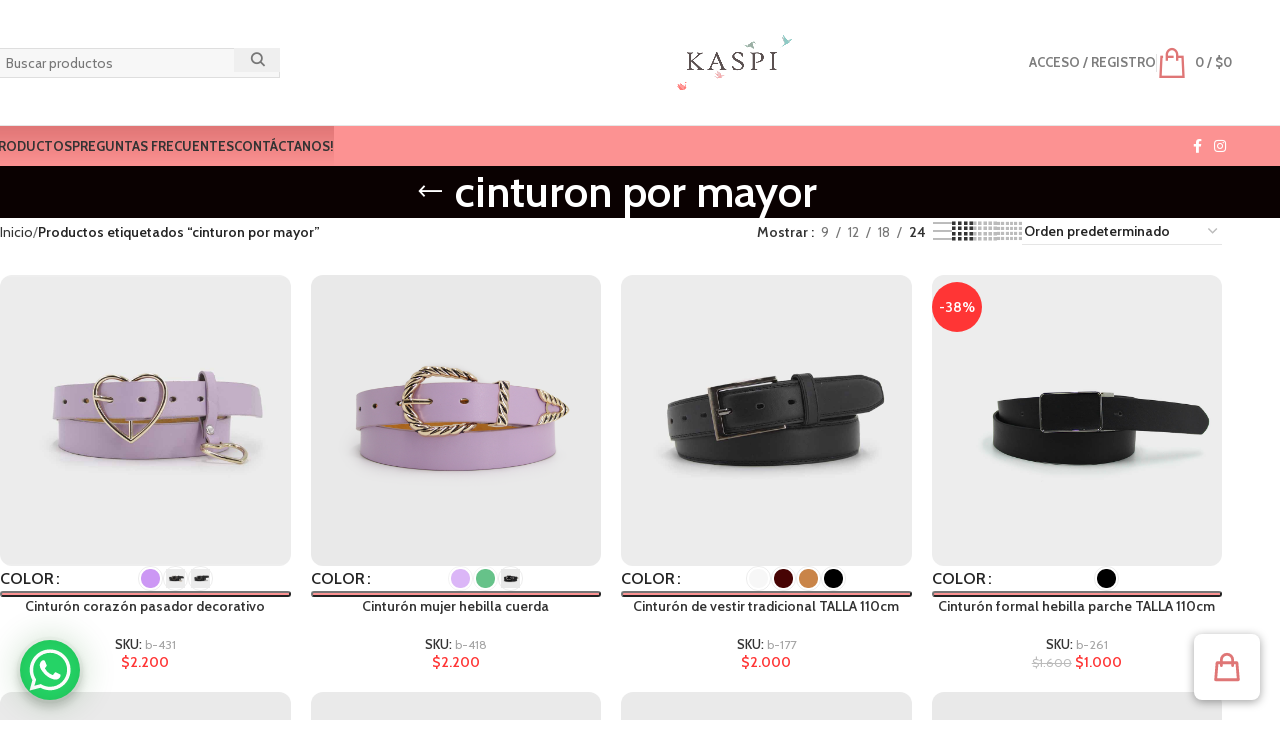

--- FILE ---
content_type: text/html; charset=UTF-8
request_url: https://kaspi.cl/etiqueta-producto/cinturon-por-mayor/
body_size: 39787
content:
<!DOCTYPE html>
<html lang="es" dir="ltr">
<head>
	<meta charset="UTF-8">
	<link rel="profile" href="https://gmpg.org/xfn/11">
	<link rel="pingback" href="https://kaspi.cl/xmlrpc.php">

	<title>Etiqueta: cinturon por mayor | Kaspi.cl</title><link rel="preload" data-rocket-preload as="style" href="https://fonts.googleapis.com/css?family=Cabin%3A400%2C600%2C700%7CLato%3A400%2C700%7CLato&#038;display=swap" /><link rel="stylesheet" href="https://fonts.googleapis.com/css?family=Cabin%3A400%2C600%2C700%7CLato%3A400%2C700%7CLato&#038;display=swap" media="print" onload="this.media='all'" /><noscript><link rel="stylesheet" href="https://fonts.googleapis.com/css?family=Cabin%3A400%2C600%2C700%7CLato%3A400%2C700%7CLato&#038;display=swap" /></noscript>
	<style>img:is([sizes="auto" i], [sizes^="auto," i]) { contain-intrinsic-size: 3000px 1500px }</style>
	
<!-- The SEO Framework por Sybre Waaijer -->
<meta name="robots" content="max-snippet:-1,max-image-preview:large,max-video-preview:-1" />
<link rel="canonical" href="https://kaspi.cl/etiqueta-producto/cinturon-por-mayor/" />
<meta property="og:type" content="website" />
<meta property="og:locale" content="es_ES" />
<meta property="og:site_name" content="Kaspi.cl" />
<meta property="og:title" content="Etiqueta: cinturon por mayor" />
<meta property="og:url" content="https://kaspi.cl/etiqueta-producto/cinturon-por-mayor/" />
<meta property="og:image" content="https://kaspi.cl/wp-content/uploads/2022/05/logo-web-2020-c.png" />
<meta property="og:image:width" content="500" />
<meta property="og:image:height" content="500" />
<meta name="twitter:card" content="summary_large_image" />
<meta name="twitter:title" content="Etiqueta: cinturon por mayor" />
<meta name="twitter:image" content="https://kaspi.cl/wp-content/uploads/2022/05/logo-web-2020-c.png" />
<script type="application/ld+json">{"@context":"https://schema.org","@graph":[{"@type":"WebSite","@id":"https://kaspi.cl/#/schema/WebSite","url":"https://kaspi.cl/","name":"Kaspi.cl","description":"Accesorios para ti y tu negocio","inLanguage":"es","potentialAction":{"@type":"SearchAction","target":{"@type":"EntryPoint","urlTemplate":"https://kaspi.cl/search/{search_term_string}/"},"query-input":"required name=search_term_string"},"publisher":{"@type":"Organization","@id":"https://kaspi.cl/#/schema/Organization","name":"Kaspi.cl","url":"https://kaspi.cl/","logo":{"@type":"ImageObject","url":"https://kaspi.cl/wp-content/uploads/2022/05/logo-web-2020-c.png","contentUrl":"https://kaspi.cl/wp-content/uploads/2022/05/logo-web-2020-c.png","width":500,"height":500,"contentSize":"13427"}}},{"@type":"CollectionPage","@id":"https://kaspi.cl/etiqueta-producto/cinturon-por-mayor/","url":"https://kaspi.cl/etiqueta-producto/cinturon-por-mayor/","name":"Etiqueta: cinturon por mayor | Kaspi.cl","inLanguage":"es","isPartOf":{"@id":"https://kaspi.cl/#/schema/WebSite"},"breadcrumb":{"@type":"BreadcrumbList","@id":"https://kaspi.cl/#/schema/BreadcrumbList","itemListElement":[{"@type":"ListItem","position":1,"item":"https://kaspi.cl/","name":"Kaspi.cl"},{"@type":"ListItem","position":2,"name":"Etiqueta: cinturon por mayor"}]}}]}</script>
<!-- / The SEO Framework por Sybre Waaijer | 7.07ms meta | 0.49ms boot -->

<link rel='dns-prefetch' href='//fonts.googleapis.com' />
<link href='https://fonts.gstatic.com' crossorigin rel='preconnect' />
<link rel="alternate" type="application/rss+xml" title="KASPI &raquo; Feed" href="https://kaspi.cl/feed/" />
<link rel="alternate" type="application/rss+xml" title="KASPI &raquo; Feed de los comentarios" href="https://kaspi.cl/comments/feed/" />
<link rel="alternate" type="application/rss+xml" title="KASPI &raquo; cinturon por mayor Etiqueta Feed" href="https://kaspi.cl/etiqueta-producto/cinturon-por-mayor/feed/" />
<link data-minify="1" rel='stylesheet' id='cfw-blocks-styles-css' href='https://kaspi.cl/wp-content/cache/min/1/wp-content/plugins/CheckoutWC/build/css/blocks-styles.css?ver=1762883611' type='text/css' media='all' />
<link data-minify="1" rel='stylesheet' id='thwcfe-contact-info-section-frontend-css' href='https://kaspi.cl/wp-content/cache/min/1/wp-content/plugins/woocommerce-checkout-field-editor-pro/block/assets/dist/style-contact-info-section-frontend.css?ver=1762883611' type='text/css' media='all' />
<link data-minify="1" rel='stylesheet' id='thwcfe-contact-info-section-editor-css' href='https://kaspi.cl/wp-content/cache/min/1/wp-content/plugins/woocommerce-checkout-field-editor-pro/block/assets/dist/style-contact-info-section.css?ver=1762883611' type='text/css' media='all' />
<link data-minify="1" rel='stylesheet' id='thwcfe-additional-sections-frontend-css' href='https://kaspi.cl/wp-content/cache/min/1/wp-content/plugins/woocommerce-checkout-field-editor-pro/block/assets/dist/style-additional-sections-frontend.css?ver=1762883611' type='text/css' media='all' />
<style id='safe-svg-svg-icon-style-inline-css' type='text/css'>
.safe-svg-cover{text-align:center}.safe-svg-cover .safe-svg-inside{display:inline-block;max-width:100%}.safe-svg-cover svg{height:100%;max-height:100%;max-width:100%;width:100%}

</style>
<style id='woocommerce-inline-inline-css' type='text/css'>
.woocommerce form .form-row .required { visibility: visible; }
.woocommerce form .form-row .required { visibility: visible; }
</style>
<link data-minify="1" rel='stylesheet' id='ywmmq-frontend-premium-css' href='https://kaspi.cl/wp-content/cache/min/1/wp-content/plugins/yith-woocommerce-minimum-maximum-quantity-premium/assets/css/ywmmq-frontend-premium.css?ver=1762883611' type='text/css' media='all' />
<link data-minify="1" rel='stylesheet' id='brands-styles-css' href='https://kaspi.cl/wp-content/cache/min/1/wp-content/plugins/woocommerce/assets/css/brands.css?ver=1762883611' type='text/css' media='all' />
<link data-minify="1" rel='stylesheet' id='dashicons-css' href='https://kaspi.cl/wp-content/cache/min/1/wp-includes/css/dashicons.min.css?ver=1762883611' type='text/css' media='all' />
<style id='dashicons-inline-css' type='text/css'>
[data-font="Dashicons"]:before {font-family: 'Dashicons' !important;content: attr(data-icon) !important;speak: none !important;font-weight: normal !important;font-variant: normal !important;text-transform: none !important;line-height: 1 !important;font-style: normal !important;-webkit-font-smoothing: antialiased !important;-moz-osx-font-smoothing: grayscale !important;}
</style>
<link data-minify="1" rel='stylesheet' id='yith-wc-quick-order-forms-style-css' href='https://kaspi.cl/wp-content/cache/min/1/wp-content/plugins/yith-quick-order-forms-for-woocommerce/assets/css/yith-qof-frontend.css?ver=1762883611' type='text/css' media='all' />
<link data-minify="1" rel='stylesheet' id='cfw-grid-css' href='https://kaspi.cl/wp-content/cache/min/1/wp-content/plugins/CheckoutWC/build/css/cfw-grid.css?ver=1762883611' type='text/css' media='all' />
<link data-minify="1" rel='stylesheet' id='cfw-side-cart-styles-css' href='https://kaspi.cl/wp-content/cache/min/1/wp-content/plugins/CheckoutWC/build/css/side-cart-styles.css?ver=1762883611' type='text/css' media='all' />
<style id='cfw-side-cart-styles-inline-css' type='text/css'>
:root, body { 
	--cfw-body-background-color: #ffffff;
	--cfw-body-text-color: #333333;
	--cfw-body-font-family: Lato;
	--cfw-heading-font-family: var(--cfw-inter-font-family);
	--cfw-header-background-color: #ffffff;
	--cfw-footer-background-color: #ffffff;
	--cfw-cart-summary-background-color: #fafafa;
	--cfw-cart-summary-mobile-background-color: #fafafa;
	--cfw-cart-summary-text-color: #333333;
	--cfw-cart-summary-link-color: #0073aa;
	--cfw-header-text-color: #2b2b2b;
	--cfw-footer-text-color: #333333;
	--cfw-body-link-color: #0073aa;
	--cfw-buttons-primary-background-color: #333333;
	--cfw-buttons-primary-text-color: #ffffff;
	--cfw-buttons-primary-hover-background-color: #555555;
	--cfw-buttons-primary-hover-text-color: #ffffff;
	--cfw-buttons-secondary-background-color: #999999;
	--cfw-buttons-secondary-text-color: #ffffff;
	--cfw-buttons-secondary-hover-background-color: #666666;
	--cfw-buttons-secondary-hover-text-color: #ffffff;
	--cfw-cart-summary-item-quantity-background-color: #7f7f7f;
	--cfw-cart-summary-item-quantity-text-color: #ffffff;
	--cfw-breadcrumb-completed-text-color: #7f7f7f;
	--cfw-breadcrumb-current-text-color: #333333;
	--cfw-breadcrumb-next-text-color: #7f7f7f;
	--cfw-breadcrumb-completed-accent-color: #333333;
	--cfw-breadcrumb-current-accent-color: #333333;
	--cfw-breadcrumb-next-accent-color: #333333;
	--cfw-logo-url: url(https://kaspi.cl/wp-content/uploads/2025/02/logoApaisado.png);
	--cfw-side-cart-free-shipping-progress-indicator: #1b254f;
	--cfw-side-cart-free-shipping-progress-background: #f5f5f5;
	--cfw-side-cart-button-bottom-position: 20px;
	--cfw-side-cart-button-right-position: 20px;
	--cfw-side-cart-icon-color: #df7676;
	--cfw-side-cart-icon-width: 34px;
 }
html { background: var(--cfw-body-background-color) !important; }
.cfw-module .shipping {
  display: none !important;
}
</style>
<link rel='stylesheet' id='woodmart-style-css' href='https://kaspi.cl/wp-content/themes/woodmart/css/parts/base.min.css?ver=8.0.6' type='text/css' media='all' />
<link rel='stylesheet' id='wd-widget-recent-post-comments-css' href='https://kaspi.cl/wp-content/themes/woodmart/css/parts/widget-recent-post-comments.min.css?ver=8.0.6' type='text/css' media='all' />
<link rel='stylesheet' id='wd-widget-wd-recent-posts-css' href='https://kaspi.cl/wp-content/themes/woodmart/css/parts/widget-wd-recent-posts.min.css?ver=8.0.6' type='text/css' media='all' />
<link rel='stylesheet' id='wd-widget-nav-css' href='https://kaspi.cl/wp-content/themes/woodmart/css/parts/widget-nav.min.css?ver=8.0.6' type='text/css' media='all' />
<link rel='stylesheet' id='wd-widget-wd-layered-nav-css' href='https://kaspi.cl/wp-content/themes/woodmart/css/parts/woo-widget-wd-layered-nav.min.css?ver=8.0.6' type='text/css' media='all' />
<link rel='stylesheet' id='wd-woo-mod-swatches-base-css' href='https://kaspi.cl/wp-content/themes/woodmart/css/parts/woo-mod-swatches-base.min.css?ver=8.0.6' type='text/css' media='all' />
<link rel='stylesheet' id='wd-woo-mod-swatches-filter-css' href='https://kaspi.cl/wp-content/themes/woodmart/css/parts/woo-mod-swatches-filter.min.css?ver=8.0.6' type='text/css' media='all' />
<link rel='stylesheet' id='wd-widget-product-cat-css' href='https://kaspi.cl/wp-content/themes/woodmart/css/parts/woo-widget-product-cat.min.css?ver=8.0.6' type='text/css' media='all' />
<link rel='stylesheet' id='wd-widget-product-list-css' href='https://kaspi.cl/wp-content/themes/woodmart/css/parts/woo-widget-product-list.min.css?ver=8.0.6' type='text/css' media='all' />
<link rel='stylesheet' id='wd-widget-slider-price-filter-css' href='https://kaspi.cl/wp-content/themes/woodmart/css/parts/woo-widget-slider-price-filter.min.css?ver=8.0.6' type='text/css' media='all' />
<link rel='stylesheet' id='wd-woocommerce-base-css' href='https://kaspi.cl/wp-content/themes/woodmart/css/parts/woocommerce-base.min.css?ver=8.0.6' type='text/css' media='all' />
<link rel='stylesheet' id='wd-mod-star-rating-css' href='https://kaspi.cl/wp-content/themes/woodmart/css/parts/mod-star-rating.min.css?ver=8.0.6' type='text/css' media='all' />
<link rel='stylesheet' id='wd-woo-el-track-order-css' href='https://kaspi.cl/wp-content/themes/woodmart/css/parts/woo-el-track-order.min.css?ver=8.0.6' type='text/css' media='all' />
<link rel='stylesheet' id='wd-woocommerce-block-notices-css' href='https://kaspi.cl/wp-content/themes/woodmart/css/parts/woo-mod-block-notices.min.css?ver=8.0.6' type='text/css' media='all' />
<link rel='stylesheet' id='wd-widget-active-filters-css' href='https://kaspi.cl/wp-content/themes/woodmart/css/parts/woo-widget-active-filters.min.css?ver=8.0.6' type='text/css' media='all' />
<link rel='stylesheet' id='wd-woo-shop-predefined-css' href='https://kaspi.cl/wp-content/themes/woodmart/css/parts/woo-shop-predefined.min.css?ver=8.0.6' type='text/css' media='all' />
<link rel='stylesheet' id='wd-woo-shop-el-products-per-page-css' href='https://kaspi.cl/wp-content/themes/woodmart/css/parts/woo-shop-el-products-per-page.min.css?ver=8.0.6' type='text/css' media='all' />
<link rel='stylesheet' id='wd-woo-shop-page-title-css' href='https://kaspi.cl/wp-content/themes/woodmart/css/parts/woo-shop-page-title.min.css?ver=8.0.6' type='text/css' media='all' />
<link rel='stylesheet' id='wd-woo-mod-shop-loop-head-css' href='https://kaspi.cl/wp-content/themes/woodmart/css/parts/woo-mod-shop-loop-head.min.css?ver=8.0.6' type='text/css' media='all' />
<link rel='stylesheet' id='wd-woo-shop-el-order-by-css' href='https://kaspi.cl/wp-content/themes/woodmart/css/parts/woo-shop-el-order-by.min.css?ver=8.0.6' type='text/css' media='all' />
<link rel='stylesheet' id='wd-woo-shop-el-products-view-css' href='https://kaspi.cl/wp-content/themes/woodmart/css/parts/woo-shop-el-products-view.min.css?ver=8.0.6' type='text/css' media='all' />
<link rel='stylesheet' id='wd-opt-carousel-disable-css' href='https://kaspi.cl/wp-content/themes/woodmart/css/parts/opt-carousel-disable.min.css?ver=8.0.6' type='text/css' media='all' />
<link rel='stylesheet' id='child-style-css' href='https://kaspi.cl/wp-content/themes/woodmart-child/style.css?ver=8.0.6' type='text/css' media='all' />
<link rel='stylesheet' id='wd-woo-page-empty-page-css' href='https://kaspi.cl/wp-content/themes/woodmart/css/parts/woo-page-empty-page.min.css?ver=8.0.6' type='text/css' media='all' />
<link rel='stylesheet' id='wd-header-base-css' href='https://kaspi.cl/wp-content/themes/woodmart/css/parts/header-base.min.css?ver=8.0.6' type='text/css' media='all' />
<link rel='stylesheet' id='wd-mod-tools-css' href='https://kaspi.cl/wp-content/themes/woodmart/css/parts/mod-tools.min.css?ver=8.0.6' type='text/css' media='all' />
<link rel='stylesheet' id='wd-header-search-css' href='https://kaspi.cl/wp-content/themes/woodmart/css/parts/header-el-search.min.css?ver=8.0.6' type='text/css' media='all' />
<link rel='stylesheet' id='wd-header-search-form-css' href='https://kaspi.cl/wp-content/themes/woodmart/css/parts/header-el-search-form.min.css?ver=8.0.6' type='text/css' media='all' />
<link rel='stylesheet' id='wd-wd-search-results-css' href='https://kaspi.cl/wp-content/themes/woodmart/css/parts/wd-search-results.min.css?ver=8.0.6' type='text/css' media='all' />
<link rel='stylesheet' id='wd-wd-search-form-css' href='https://kaspi.cl/wp-content/themes/woodmart/css/parts/wd-search-form.min.css?ver=8.0.6' type='text/css' media='all' />
<link rel='stylesheet' id='wd-header-my-account-dropdown-css' href='https://kaspi.cl/wp-content/themes/woodmart/css/parts/header-el-my-account-dropdown.min.css?ver=8.0.6' type='text/css' media='all' />
<link rel='stylesheet' id='wd-woo-mod-login-form-css' href='https://kaspi.cl/wp-content/themes/woodmart/css/parts/woo-mod-login-form.min.css?ver=8.0.6' type='text/css' media='all' />
<link rel='stylesheet' id='wd-header-my-account-css' href='https://kaspi.cl/wp-content/themes/woodmart/css/parts/header-el-my-account.min.css?ver=8.0.6' type='text/css' media='all' />
<link rel='stylesheet' id='wd-woo-mod-quantity-css' href='https://kaspi.cl/wp-content/themes/woodmart/css/parts/woo-mod-quantity.min.css?ver=8.0.6' type='text/css' media='all' />
<link rel='stylesheet' id='wd-header-cart-css' href='https://kaspi.cl/wp-content/themes/woodmart/css/parts/header-el-cart.min.css?ver=8.0.6' type='text/css' media='all' />
<link rel='stylesheet' id='wd-widget-shopping-cart-css' href='https://kaspi.cl/wp-content/themes/woodmart/css/parts/woo-widget-shopping-cart.min.css?ver=8.0.6' type='text/css' media='all' />
<link rel='stylesheet' id='wd-header-mobile-nav-dropdown-css' href='https://kaspi.cl/wp-content/themes/woodmart/css/parts/header-el-mobile-nav-dropdown.min.css?ver=8.0.6' type='text/css' media='all' />
<link rel='stylesheet' id='wd-header-cart-side-css' href='https://kaspi.cl/wp-content/themes/woodmart/css/parts/header-el-cart-side.min.css?ver=8.0.6' type='text/css' media='all' />
<link rel='stylesheet' id='wd-header-elements-base-css' href='https://kaspi.cl/wp-content/themes/woodmart/css/parts/header-el-base.min.css?ver=8.0.6' type='text/css' media='all' />
<link rel='stylesheet' id='wd-social-icons-css' href='https://kaspi.cl/wp-content/themes/woodmart/css/parts/el-social-icons.min.css?ver=8.0.6' type='text/css' media='all' />
<link rel='stylesheet' id='wd-page-title-css' href='https://kaspi.cl/wp-content/themes/woodmart/css/parts/page-title.min.css?ver=8.0.6' type='text/css' media='all' />
<link rel='stylesheet' id='wd-shop-filter-area-css' href='https://kaspi.cl/wp-content/themes/woodmart/css/parts/woo-shop-el-filters-area.min.css?ver=8.0.6' type='text/css' media='all' />
<link rel='stylesheet' id='wd-woo-opt-title-limit-css' href='https://kaspi.cl/wp-content/themes/woodmart/css/parts/woo-opt-title-limit.min.css?ver=8.0.6' type='text/css' media='all' />
<link rel='stylesheet' id='wd-product-loop-css' href='https://kaspi.cl/wp-content/themes/woodmart/css/parts/woo-product-loop.min.css?ver=8.0.6' type='text/css' media='all' />
<link rel='stylesheet' id='wd-product-loop-quick-css' href='https://kaspi.cl/wp-content/themes/woodmart/css/parts/woo-product-loop-quick.min.css?ver=8.0.6' type='text/css' media='all' />
<link rel='stylesheet' id='wd-woo-mod-add-btn-replace-css' href='https://kaspi.cl/wp-content/themes/woodmart/css/parts/woo-mod-add-btn-replace.min.css?ver=8.0.6' type='text/css' media='all' />
<link rel='stylesheet' id='wd-woo-categories-loop-css' href='https://kaspi.cl/wp-content/themes/woodmart/css/parts/woo-categories-loop.min.css?ver=8.0.6' type='text/css' media='all' />
<link rel='stylesheet' id='wd-categories-loop-css' href='https://kaspi.cl/wp-content/themes/woodmart/css/parts/woo-categories-loop-old.min.css?ver=8.0.6' type='text/css' media='all' />
<link rel='stylesheet' id='wd-sticky-loader-css' href='https://kaspi.cl/wp-content/themes/woodmart/css/parts/mod-sticky-loader.min.css?ver=8.0.6' type='text/css' media='all' />
<link rel='stylesheet' id='wd-mfp-popup-css' href='https://kaspi.cl/wp-content/themes/woodmart/css/parts/lib-magnific-popup.min.css?ver=8.0.6' type='text/css' media='all' />
<link rel='stylesheet' id='wd-woo-opt-quick-shop-2-css' href='https://kaspi.cl/wp-content/themes/woodmart/css/parts/woo-opt-quick-shop-2.min.css?ver=8.0.6' type='text/css' media='all' />
<link rel='stylesheet' id='wd-woo-mod-variation-form-css' href='https://kaspi.cl/wp-content/themes/woodmart/css/parts/woo-mod-variation-form.min.css?ver=8.0.6' type='text/css' media='all' />
<link rel='stylesheet' id='wd-woo-mod-swatches-style-3-css' href='https://kaspi.cl/wp-content/themes/woodmart/css/parts/woo-mod-swatches-style-3.min.css?ver=8.0.6' type='text/css' media='all' />
<link rel='stylesheet' id='wd-woo-mod-swatches-dis-2-css' href='https://kaspi.cl/wp-content/themes/woodmart/css/parts/woo-mod-swatches-dis-style-2.min.css?ver=8.0.6' type='text/css' media='all' />
<link rel='stylesheet' id='wd-woo-mod-product-labels-css' href='https://kaspi.cl/wp-content/themes/woodmart/css/parts/woo-mod-product-labels.min.css?ver=8.0.6' type='text/css' media='all' />
<link rel='stylesheet' id='wd-woo-mod-product-labels-round-css' href='https://kaspi.cl/wp-content/themes/woodmart/css/parts/woo-mod-product-labels-round.min.css?ver=8.0.6' type='text/css' media='all' />
<link rel='stylesheet' id='wd-widget-collapse-css' href='https://kaspi.cl/wp-content/themes/woodmart/css/parts/opt-widget-collapse.min.css?ver=8.0.6' type='text/css' media='all' />
<link rel='stylesheet' id='wd-footer-base-css' href='https://kaspi.cl/wp-content/themes/woodmart/css/parts/footer-base.min.css?ver=8.0.6' type='text/css' media='all' />
<link rel='stylesheet' id='wd-scroll-top-css' href='https://kaspi.cl/wp-content/themes/woodmart/css/parts/opt-scrolltotop.min.css?ver=8.0.6' type='text/css' media='all' />
<link data-minify="1" rel='stylesheet' id='xts-style-header_801435-css' href='https://kaspi.cl/wp-content/cache/min/1/wp-content/uploads/2025/02/xts-header_801435-1740152102.css?ver=1762883611' type='text/css' media='all' />
<link data-minify="1" rel='stylesheet' id='xts-style-theme_settings_default-css' href='https://kaspi.cl/wp-content/cache/min/1/wp-content/uploads/2025/08/xts-theme_settings_default-1755036983.css?ver=1762883611' type='text/css' media='all' />


<script type="text/template" id="tmpl-variation-template">
	<div class="woocommerce-variation-description">{{{ data.variation.variation_description }}}</div>
	<div class="woocommerce-variation-price">{{{ data.variation.price_html }}}</div>
	<div class="woocommerce-variation-availability">{{{ data.variation.availability_html }}}</div>
</script>
<script type="text/template" id="tmpl-unavailable-variation-template">
	<p role="alert">Lo siento, este producto no está disponible. Por favor, elige otra combinación.</p>
</script>
<script type="text/javascript" src="https://kaspi.cl/wp-includes/js/jquery/jquery.min.js?ver=3.7.1" id="jquery-core-js" data-rocket-defer defer></script>
<script type="text/javascript" src="https://kaspi.cl/wp-content/plugins/woocommerce/assets/js/jquery-blockui/jquery.blockUI.min.js?ver=2.7.0-wc.9.6.2" id="jquery-blockui-js" defer="defer" data-wp-strategy="defer"></script>
<script type="text/javascript" id="wc-add-to-cart-js-extra">
/* <![CDATA[ */
var wc_add_to_cart_params = {"ajax_url":"\/wp-admin\/admin-ajax.php","wc_ajax_url":"\/?wc-ajax=%%endpoint%%","i18n_view_cart":"Ver carrito","cart_url":"","is_cart":"","cart_redirect_after_add":"no"};
/* ]]> */
</script>
<script type="text/javascript" src="https://kaspi.cl/wp-content/plugins/woocommerce/assets/js/frontend/add-to-cart.min.js?ver=9.6.2" id="wc-add-to-cart-js" defer="defer" data-wp-strategy="defer"></script>
<script type="text/javascript" src="https://kaspi.cl/wp-content/plugins/woocommerce/assets/js/js-cookie/js.cookie.min.js?ver=2.1.4-wc.9.6.2" id="js-cookie-js" defer="defer" data-wp-strategy="defer"></script>
<script type="text/javascript" id="woocommerce-js-extra">
/* <![CDATA[ */
var woocommerce_params = {"ajax_url":"\/wp-admin\/admin-ajax.php","wc_ajax_url":"\/?wc-ajax=%%endpoint%%"};
/* ]]> */
</script>
<script type="text/javascript" src="https://kaspi.cl/wp-content/plugins/woocommerce/assets/js/frontend/woocommerce.min.js?ver=9.6.2" id="woocommerce-js" defer="defer" data-wp-strategy="defer"></script>
<script type="text/javascript" id="ywmmq-frontend-premium-js-extra">
/* <![CDATA[ */
var ywmmq = {"ajax_url":"\/\/kaspi.cl\/wp-admin\/admin-ajax.php","variations":""};
/* ]]> */
</script>
<script type="text/javascript" src="https://kaspi.cl/wp-content/plugins/yith-woocommerce-minimum-maximum-quantity-premium/assets/js/ywmmq-frontend-premium.min.js?ver=6.7.2" id="ywmmq-frontend-premium-js" data-rocket-defer defer></script>
<script type="text/javascript" src="https://kaspi.cl/wp-includes/js/underscore.min.js?ver=1.13.7" id="underscore-js" data-rocket-defer defer></script>
<script type="text/javascript" id="wp-util-js-extra">
/* <![CDATA[ */
var _wpUtilSettings = {"ajax":{"url":"\/wp-admin\/admin-ajax.php"}};
/* ]]> */
</script>
<script type="text/javascript" src="https://kaspi.cl/wp-includes/js/wp-util.min.js?ver=6.7.2" id="wp-util-js" data-rocket-defer defer></script>
<script type="text/javascript" id="wc-add-to-cart-variation-js-extra">
/* <![CDATA[ */
var wc_add_to_cart_variation_params = {"wc_ajax_url":"\/?wc-ajax=%%endpoint%%","i18n_no_matching_variations_text":"Lo siento, no hay productos que igualen tu selecci\u00f3n. Por favor, escoge una combinaci\u00f3n diferente.","i18n_make_a_selection_text":"Elige las opciones del producto antes de a\u00f1adir este producto a tu carrito.","i18n_unavailable_text":"Lo siento, este producto no est\u00e1 disponible. Por favor, elige otra combinaci\u00f3n.","i18n_reset_alert_text":"Se ha restablecido tu selecci\u00f3n. Por favor, elige alguna opci\u00f3n del producto antes de poder a\u00f1adir este producto a tu carrito."};
/* ]]> */
</script>
<script type="text/javascript" src="https://kaspi.cl/wp-content/plugins/woocommerce/assets/js/frontend/add-to-cart-variation.min.js?ver=9.6.2" id="wc-add-to-cart-variation-js" defer="defer" data-wp-strategy="defer"></script>
<script type="text/javascript" src="https://kaspi.cl/wp-content/themes/woodmart/js/libs/device.min.js?ver=8.0.6" id="wd-device-library-js" data-rocket-defer defer></script>
<script type="text/javascript" src="https://kaspi.cl/wp-content/themes/woodmart/js/scripts/global/scrollBar.min.js?ver=8.0.6" id="wd-scrollbar-js" data-rocket-defer defer></script>
<script type="text/javascript" id="wc-cart-fragments-js-extra">
/* <![CDATA[ */
var wc_cart_fragments_params = {"ajax_url":"\/wp-admin\/admin-ajax.php","wc_ajax_url":"\/?wc-ajax=%%endpoint%%","cart_hash_key":"wc_cart_hash_d76f8247b0b759e0c47ec5d87f7f054b","fragment_name":"wc_fragments_d76f8247b0b759e0c47ec5d87f7f054b","request_timeout":"5000"};
/* ]]> */
</script>
<script type="text/javascript" src="https://kaspi.cl/wp-content/plugins/woocommerce/assets/js/frontend/cart-fragments.min.js?ver=9.6.2" id="wc-cart-fragments-js" defer="defer" data-wp-strategy="defer"></script>
<link rel="https://api.w.org/" href="https://kaspi.cl/wp-json/" /><link rel="alternate" title="JSON" type="application/json" href="https://kaspi.cl/wp-json/wp/v2/product_tag/460" /><link rel="EditURI" type="application/rsd+xml" title="RSD" href="https://kaspi.cl/xmlrpc.php?rsd" />
<meta name="google-site-verification" content="yX7f5iAFZgrVHHFpcoUSAWO57xrIxvPaN1o8lW6E4Sc" />
<meta name="p:domain_verify" content="b4a48c51db1d7e7db4bb350ef99279fd"/>
<!-- This website runs the Product Feed ELITE for WooCommerce by AdTribes.io plugin -->
					<meta name="viewport" content="width=device-width, initial-scale=1.0, maximum-scale=1.0, user-scalable=no">
											<link rel="preload" as="font" href="https://kaspi.cl/wp-content/themes/woodmart/fonts/woodmart-font-1-400.woff2?v=8.0.6" type="font/woff2" crossorigin>
						<noscript><style>.woocommerce-product-gallery{ opacity: 1 !important; }</style></noscript>
	<style type="text/css">.recentcomments a{display:inline !important;padding:0 !important;margin:0 !important;}</style><link rel="icon" href="https://kaspi.cl/wp-content/uploads/2024/12/logo-web-2020-b-60x60.png" sizes="32x32" />
<link rel="icon" href="https://kaspi.cl/wp-content/uploads/2024/12/logo-web-2020-b-300x300.png" sizes="192x192" />
<link rel="apple-touch-icon" href="https://kaspi.cl/wp-content/uploads/2024/12/logo-web-2020-b-300x300.png" />
<meta name="msapplication-TileImage" content="https://kaspi.cl/wp-content/uploads/2024/12/logo-web-2020-b-300x300.png" />
		<style type="text/css" id="wp-custom-css">
			#ship-to-different-address {display: none;}
#billing_country_field {display:none;}
#shipping_country_field {display:none;}		</style>
		<style>
		
		</style></head>

<body class="archive tax-product_tag term-cinturon-por-mayor term-460 wp-custom-logo theme-woodmart woocommerce woocommerce-page woocommerce-no-js yith-wc-quick-order-forms show_checkout_login_reminder wrapper-full-width  categories-accordion-on woodmart-archive-shop">
			<script type="text/javascript" id="wd-flicker-fix">// Flicker fix.</script>	
	
	<div data-rocket-location-hash="2b4a26798a2571018e38594742487c70" class="wd-page-wrapper website-wrapper">
									<header data-rocket-location-hash="4af8a9b466e139b6ab81df53949bede6" class="whb-header whb-header_801435 whb-sticky-shadow whb-scroll-stick whb-sticky-real">
					<div data-rocket-location-hash="bbe49e9e3df14a896b564b3512d39a74" class="whb-main-header">
	
<div class="whb-row whb-general-header whb-sticky-row whb-without-bg whb-border-fullwidth whb-color-dark whb-flex-equal-sides">
	<div class="container">
		<div class="whb-flex-row whb-general-header-inner">
			<div class="whb-column whb-col-left whb-visible-lg">
				<div class="wd-search-form wd-header-search-form wd-display-form whb-duljtjrl87kj7pmuut6b">
				
				
				<form role="search" method="get" class="searchform  wd-style-default wd-cat-style-bordered woodmart-ajax-search" action="https://kaspi.cl/"  data-thumbnail="1" data-price="1" data-post_type="product" data-count="20" data-sku="1" data-symbols_count="3">
					<input type="text" class="s" placeholder="Buscar productos" value="" name="s" aria-label="Buscar" title="Buscar productos" required/>
					<input type="hidden" name="post_type" value="product">
										<button type="submit" class="searchsubmit">
						<span>
							Buscar...						</span>
											</button>
				</form>

				
				
									<div data-rocket-location-hash="589b8a47eb3f32e5f08a7454699ab961" class="search-results-wrapper">
						<div class="wd-dropdown-results wd-scroll wd-dropdown">
							<div class="wd-scroll-content"></div>
						</div>
					</div>
				
				
							</div>
		<div class="whb-space-element " style="width:160px;"></div></div>
<div class="whb-column whb-col-center whb-visible-lg">
	<div class="site-logo">
	<a href="https://kaspi.cl/" class="wd-logo wd-main-logo" rel="home" aria-label="Logotipo del sitio">
		<img src="https://kaspi.cl/wp-content/uploads/2024/12/logo-web-2020-b.png" alt="KASPI" style="max-width: 150px;" />	</a>
	</div>
</div>
<div class="whb-column whb-col-right whb-visible-lg">
	<div class="wd-header-my-account wd-tools-element wd-event-hover wd-with-username wd-design-1 wd-account-style-text whb-2b8mjqhbtvxz16jtxdrd">
			<a href="https://kaspi.cl/mi-cuenta/" title="Mi cuenta">
			
				<span class="wd-tools-icon">
									</span>
				<span class="wd-tools-text">
				Acceso / Registro			</span>

					</a>

		
					<div class="wd-dropdown wd-dropdown-register">
						<div class="login-dropdown-inner woocommerce">
							<span class="wd-heading"><span class="title">Entrar</span><a class="create-account-link" href="https://kaspi.cl/mi-cuenta/?action=register">Crear una cuenta</a></span>
										<form method="post" class="login woocommerce-form woocommerce-form-login
						" action="https://kaspi.cl/mi-cuenta/" 			>

				
				
				<p class="woocommerce-FormRow woocommerce-FormRow--wide form-row form-row-wide form-row-username">
					<label for="username">Nombre de usuario o correo electrónico&nbsp;<span class="required" aria-hidden="true">*</span><span class="screen-reader-text">Obligatorio</span></label>
					<input type="text" class="woocommerce-Input woocommerce-Input--text input-text" name="username" id="username" value="" />				</p>
				<p class="woocommerce-FormRow woocommerce-FormRow--wide form-row form-row-wide form-row-password">
					<label for="password">Contraseña&nbsp;<span class="required" aria-hidden="true">*</span><span class="screen-reader-text">Obligatorio</span></label>
					<input class="woocommerce-Input woocommerce-Input--text input-text" type="password" name="password" id="password" autocomplete="current-password" />
				</p>

				<div class="g-recaptcha dologin-captcha" data-sitekey="6LcfAZslAAAAAIl18IMF2XIxzOcI9cC8dOL39mTN"></div>
				<p class="form-row">
					<input type="hidden" id="woocommerce-login-nonce" name="woocommerce-login-nonce" value="e91609e479" /><input type="hidden" name="_wp_http_referer" value="/etiqueta-producto/cinturon-por-mayor/" />										<button type="submit" class="button woocommerce-button woocommerce-form-login__submit" name="login" value="Iniciar sesión">Iniciar sesión</button>
				</p>

				<p class="login-form-footer">
					<a href="https://kaspi.cl/mi-cuenta/lost-password/" class="woocommerce-LostPassword lost_password">¿Has perdido tu contraseña?</a>
					<label class="woocommerce-form__label woocommerce-form__label-for-checkbox woocommerce-form-login__rememberme">
						<input class="woocommerce-form__input woocommerce-form__input-checkbox" name="rememberme" type="checkbox" value="forever" title="Recordarme" aria-label="Recordarme" /> <span>Recordarme</span>
					</label>
				</p>

				
							</form>

		
						</div>
					</div>
					</div>
<div class="wd-header-divider whb-divider-default  whb-mrqk0c24jlhhggnqp356"></div>

<div class="wd-header-cart wd-tools-element wd-design-1 whb-5u866sftq6yga790jxf3">
	<a href="https://kaspi.cl/carrito/" title="Carrito">
		
			<span class="wd-tools-icon wd-icon-alt">
											</span>
			<span class="wd-tools-text">
											<span class="wd-cart-number wd-tools-count">0 <span>artículos</span></span>
						
									<span class="subtotal-divider">/</span>
										<span class="wd-cart-subtotal"><span class="woocommerce-Price-amount amount"><bdi><span class="woocommerce-Price-currencySymbol">&#36;</span>0</bdi></span></span>
					</span>

			</a>
	</div>
</div>
<div class="whb-column whb-mobile-left whb-hidden-lg">
	<div class="wd-tools-element wd-header-mobile-nav wd-style-icon wd-design-1 whb-wn5z894j1g5n0yp3eeuz">
	<a href="#" rel="nofollow" aria-label="Abrir menú móvil">
		
		<span class="wd-tools-icon">
					</span>

		<span class="wd-tools-text">Menú</span>

			</a>
</div></div>
<div class="whb-column whb-mobile-center whb-hidden-lg">
	<div class="site-logo">
	<a href="https://kaspi.cl/" class="wd-logo wd-main-logo" rel="home" aria-label="Logotipo del sitio">
		<img src="https://kaspi.cl/wp-content/uploads/2024/12/cropped-logo-web-2020-b.png" alt="KASPI" style="max-width: 166px;" />	</a>
	</div>
</div>
<div class="whb-column whb-mobile-right whb-hidden-lg">
	
<div class="wd-header-cart wd-tools-element wd-design-5 cart-widget-opener whb-u6cx6mzhiof1qeysah9h">
	<a href="https://kaspi.cl/carrito/" title="Carrito">
		
			<span class="wd-tools-icon wd-icon-alt">
															<span class="wd-cart-number wd-tools-count">0 <span>artículos</span></span>
									</span>
			<span class="wd-tools-text">
				
										<span class="wd-cart-subtotal"><span class="woocommerce-Price-amount amount"><bdi><span class="woocommerce-Price-currencySymbol">&#36;</span>0</bdi></span></span>
					</span>

			</a>
	</div>
</div>
		</div>
	</div>
</div>

<div class="whb-row whb-header-bottom whb-sticky-row whb-with-bg whb-without-border whb-color-light whb-hidden-mobile whb-flex-flex-middle">
	<div class="container">
		<div class="whb-flex-row whb-header-bottom-inner">
			<div class="whb-column whb-col-left whb-visible-lg">
	<div class="wd-header-nav wd-header-main-nav text-left wd-full-height wd-design-1" role="navigation" aria-label="Navegacion Principal">
	<ul id="menu-principal" class="menu wd-nav wd-nav-main wd-style-bordered wd-gap-s"><li id="menu-item-58529" class="menu-item menu-item-type-post_type menu-item-object-page menu-item-has-children menu-item-58529 item-level-0 menu-simple-dropdown wd-event-hover" ><a href="https://kaspi.cl/tienda/" class="woodmart-nav-link"><span class="nav-link-text">Productos</span></a><div class="color-scheme-dark wd-design-default wd-dropdown-menu wd-dropdown"><div data-rocket-location-hash="86b75d77d2c73fd7255b70f5546d37fa" class="container wd-entry-content">
<ul class="wd-sub-menu color-scheme-dark">
	<li id="menu-item-138600" class="menu-item menu-item-type-taxonomy menu-item-object-product_cat menu-item-138600 item-level-1 wd-event-hover" ><a href="https://kaspi.cl/categoria-producto/cyber-kaspi/" class="woodmart-nav-link">Cyber Kaspi</a></li>
	<li id="menu-item-108685" class="menu-item menu-item-type-taxonomy menu-item-object-product_cat menu-item-108685 item-level-1 wd-event-hover" ><a href="https://kaspi.cl/categoria-producto/packing/" class="woodmart-nav-link">Packing</a></li>
	<li id="menu-item-18446" class="menu-item menu-item-type-taxonomy menu-item-object-product_cat menu-item-has-children menu-item-18446 item-level-1 wd-event-hover" ><a href="https://kaspi.cl/categoria-producto/accesorios-para-el-pelo/" class="woodmart-nav-link">Accesorios para el pelo</a>
	<ul class="sub-sub-menu wd-dropdown">
		<li id="menu-item-22107" class="menu-item menu-item-type-taxonomy menu-item-object-product_cat menu-item-22107 item-level-2 wd-event-hover" ><a href="https://kaspi.cl/categoria-producto/accesorios-para-el-pelo/cintillo-rigido/" class="woodmart-nav-link">Cintillo rígido</a></li>
		<li id="menu-item-91812" class="menu-item menu-item-type-taxonomy menu-item-object-product_cat menu-item-91812 item-level-2 wd-event-hover" ><a href="https://kaspi.cl/categoria-producto/accesorios-para-el-pelo/cintillos-de-lana/" class="woodmart-nav-link">Cintillos de lana</a></li>
		<li id="menu-item-122299" class="menu-item menu-item-type-taxonomy menu-item-object-product_cat menu-item-122299 item-level-2 wd-event-hover" ><a href="https://kaspi.cl/categoria-producto/accesorios-para-el-pelo/colet/" class="woodmart-nav-link">Colet</a></li>
		<li id="menu-item-52085" class="menu-item menu-item-type-taxonomy menu-item-object-product_cat menu-item-52085 item-level-2 wd-event-hover" ><a href="https://kaspi.cl/categoria-producto/accesorios-para-el-pelo/hair-clips/" class="woodmart-nav-link">Hair clips</a></li>
		<li id="menu-item-104958" class="menu-item menu-item-type-taxonomy menu-item-object-product_cat menu-item-104958 item-level-2 wd-event-hover" ><a href="https://kaspi.cl/categoria-producto/accesorios-para-el-pelo/scrunchies/" class="woodmart-nav-link">Scrunchies</a></li>
		<li id="menu-item-122300" class="menu-item menu-item-type-taxonomy menu-item-object-product_cat menu-item-122300 item-level-2 wd-event-hover" ><a href="https://kaspi.cl/categoria-producto/accesorios-para-el-pelo/trabas/" class="woodmart-nav-link">Trabas</a></li>
	</ul>
</li>
	<li id="menu-item-73521" class="menu-item menu-item-type-taxonomy menu-item-object-product_cat menu-item-73521 item-level-1 wd-event-hover" ><a href="https://kaspi.cl/categoria-producto/bandoleras/" class="woodmart-nav-link">Bandoleras y riñoneras</a></li>
	<li id="menu-item-22082" class="menu-item menu-item-type-taxonomy menu-item-object-product_cat menu-item-has-children menu-item-22082 item-level-1 wd-event-hover" ><a href="https://kaspi.cl/categoria-producto/bisuteria/" class="woodmart-nav-link">Bisutería</a>
	<ul class="sub-sub-menu wd-dropdown">
		<li id="menu-item-52095" class="menu-item menu-item-type-taxonomy menu-item-object-product_cat menu-item-52095 item-level-2 wd-event-hover" ><a href="https://kaspi.cl/categoria-producto/bisuteria/collares/" class="woodmart-nav-link">Collares</a></li>
		<li id="menu-item-52084" class="menu-item menu-item-type-taxonomy menu-item-object-product_cat menu-item-52084 item-level-2 wd-event-hover" ><a href="https://kaspi.cl/categoria-producto/bisuteria/pulseras/" class="woodmart-nav-link">Pulseras</a></li>
	</ul>
</li>
	<li id="menu-item-104962" class="menu-item menu-item-type-taxonomy menu-item-object-product_cat menu-item-104962 item-level-1 wd-event-hover" ><a href="https://kaspi.cl/categoria-producto/billeteras/" class="woodmart-nav-link">Billeteras</a></li>
	<li id="menu-item-5857" class="menu-item menu-item-type-taxonomy menu-item-object-product_cat menu-item-has-children menu-item-5857 item-level-1 wd-event-hover" ><a href="https://kaspi.cl/categoria-producto/boinas/" class="woodmart-nav-link">Boinas</a>
	<ul class="sub-sub-menu wd-dropdown">
		<li id="menu-item-79408" class="menu-item menu-item-type-taxonomy menu-item-object-product_cat menu-item-79408 item-level-2 wd-event-hover" ><a href="https://kaspi.cl/categoria-producto/boinas/boinas-mujer/" class="woodmart-nav-link">Boinas Mujer</a></li>
		<li id="menu-item-79407" class="menu-item menu-item-type-taxonomy menu-item-object-product_cat menu-item-79407 item-level-2 wd-event-hover" ><a href="https://kaspi.cl/categoria-producto/boinas/boinas-hombre/" class="woodmart-nav-link">Boinas hombre</a></li>
	</ul>
</li>
	<li id="menu-item-22218" class="menu-item menu-item-type-taxonomy menu-item-object-product_cat menu-item-22218 item-level-1 wd-event-hover" ><a href="https://kaspi.cl/categoria-producto/bolsos/" class="woodmart-nav-link">Bolsos</a></li>
	<li id="menu-item-22038" class="menu-item menu-item-type-taxonomy menu-item-object-product_cat menu-item-22038 item-level-1 wd-event-hover" ><a href="https://kaspi.cl/categoria-producto/bucket-hat/" class="woodmart-nav-link">Bucket hat</a></li>
	<li id="menu-item-125383" class="menu-item menu-item-type-taxonomy menu-item-object-product_cat menu-item-has-children menu-item-125383 item-level-1 wd-event-hover" ><a href="https://kaspi.cl/categoria-producto/bufandas-y-cashmeras/" class="woodmart-nav-link">Bufandas, cashmere y cuellos</a>
	<ul class="sub-sub-menu wd-dropdown">
		<li id="menu-item-125379" class="menu-item menu-item-type-taxonomy menu-item-object-product_cat menu-item-125379 item-level-2 wd-event-hover" ><a href="https://kaspi.cl/categoria-producto/bufandas-y-cashmeras/bufandas/" class="woodmart-nav-link">Bufandas</a></li>
		<li id="menu-item-125380" class="menu-item menu-item-type-taxonomy menu-item-object-product_cat menu-item-125380 item-level-2 wd-event-hover" ><a href="https://kaspi.cl/categoria-producto/bufandas-y-cashmeras/cashmere-bufandas-y-cashmeras/" class="woodmart-nav-link">Cashmere</a></li>
		<li id="menu-item-125382" class="menu-item menu-item-type-taxonomy menu-item-object-product_cat menu-item-125382 item-level-2 wd-event-hover" ><a href="https://kaspi.cl/categoria-producto/bufandas-y-cashmeras/echarpes/" class="woodmart-nav-link">Echarpes</a></li>
		<li id="menu-item-125381" class="menu-item menu-item-type-taxonomy menu-item-object-product_cat menu-item-125381 item-level-2 wd-event-hover" ><a href="https://kaspi.cl/categoria-producto/cashmeras-y-cuellos/" class="woodmart-nav-link">Cuellos</a></li>
	</ul>
</li>
	<li id="menu-item-28498" class="menu-item menu-item-type-taxonomy menu-item-object-product_cat menu-item-28498 item-level-1 wd-event-hover" ><a href="https://kaspi.cl/categoria-producto/calcetines/" class="woodmart-nav-link">Calcetines</a></li>
	<li id="menu-item-7354" class="menu-item menu-item-type-taxonomy menu-item-object-product_cat menu-item-has-children menu-item-7354 item-level-1 wd-event-hover" ><a href="https://kaspi.cl/categoria-producto/cinturon-hombre/" class="woodmart-nav-link">Cinturones Hombre</a>
	<ul class="sub-sub-menu wd-dropdown">
		<li id="menu-item-22110" class="menu-item menu-item-type-taxonomy menu-item-object-product_cat menu-item-22110 item-level-2 wd-event-hover" ><a href="https://kaspi.cl/categoria-producto/cinturon-hombre/casual/" class="woodmart-nav-link">Cinturon Casual</a></li>
		<li id="menu-item-22111" class="menu-item menu-item-type-taxonomy menu-item-object-product_cat menu-item-22111 item-level-2 wd-event-hover" ><a href="https://kaspi.cl/categoria-producto/cinturon-hombre/formal-y-semiformal/" class="woodmart-nav-link">Cinturon Formal y Semiformal</a></li>
	</ul>
</li>
	<li id="menu-item-22216" class="menu-item menu-item-type-taxonomy menu-item-object-product_cat menu-item-has-children menu-item-22216 item-level-1 wd-event-hover" ><a href="https://kaspi.cl/categoria-producto/cinturones-mujer/" class="woodmart-nav-link">Cinturones Mujer</a>
	<ul class="sub-sub-menu wd-dropdown">
		<li id="menu-item-22104" class="menu-item menu-item-type-taxonomy menu-item-object-product_cat menu-item-22104 item-level-2 wd-event-hover" ><a href="https://kaspi.cl/categoria-producto/cinturones-mujer/cinturon-de-mujer/" class="woodmart-nav-link">Cinturón de mujer</a></li>
		<li id="menu-item-22115" class="menu-item menu-item-type-taxonomy menu-item-object-product_cat menu-item-22115 item-level-2 wd-event-hover" ><a href="https://kaspi.cl/categoria-producto/cinturones-mujer/cinturon-de-cadena/" class="woodmart-nav-link">Cinturón de cadena y resorte</a></li>
		<li id="menu-item-22105" class="menu-item menu-item-type-taxonomy menu-item-object-product_cat menu-item-22105 item-level-2 wd-event-hover" ><a href="https://kaspi.cl/categoria-producto/cinturones-mujer/cinturon-elasticado/" class="woodmart-nav-link">Cinturón elasticado y faja</a></li>
	</ul>
</li>
	<li id="menu-item-5859" class="menu-item menu-item-type-taxonomy menu-item-object-product_cat menu-item-has-children menu-item-5859 item-level-1 wd-event-hover" ><a href="https://kaspi.cl/categoria-producto/gorras/" class="woodmart-nav-link">Gorras</a>
	<ul class="sub-sub-menu wd-dropdown">
		<li id="menu-item-91814" class="menu-item menu-item-type-taxonomy menu-item-object-product_cat menu-item-91814 item-level-2 wd-event-hover" ><a href="https://kaspi.cl/categoria-producto/gorras/docker-cap/" class="woodmart-nav-link">Docker cap</a></li>
		<li id="menu-item-85117" class="menu-item menu-item-type-taxonomy menu-item-object-product_cat menu-item-85117 item-level-2 wd-event-hover" ><a href="https://kaspi.cl/categoria-producto/gorras/gorras-kids/" class="woodmart-nav-link">Gorras niños</a></li>
		<li id="menu-item-22219" class="menu-item menu-item-type-taxonomy menu-item-object-product_cat menu-item-22219 item-level-2 wd-event-hover" ><a href="https://kaspi.cl/categoria-producto/gorras/gorras-lisas/" class="woodmart-nav-link">Gorras lisas</a></li>
		<li id="menu-item-22116" class="menu-item menu-item-type-taxonomy menu-item-object-product_cat menu-item-22116 item-level-2 wd-event-hover" ><a href="https://kaspi.cl/categoria-producto/gorras/gorras-con-diseno/" class="woodmart-nav-link">Gorras con diseño</a></li>
		<li id="menu-item-122301" class="menu-item menu-item-type-taxonomy menu-item-object-product_cat menu-item-122301 item-level-2 wd-event-hover" ><a href="https://kaspi.cl/categoria-producto/gorras/trucker-cap/" class="woodmart-nav-link">Trucker cap</a></li>
		<li id="menu-item-122302" class="menu-item menu-item-type-taxonomy menu-item-object-product_cat menu-item-122302 item-level-2 wd-event-hover" ><a href="https://kaspi.cl/categoria-producto/gorras/snapback/" class="woodmart-nav-link">Snapback</a></li>
	</ul>
</li>
	<li id="menu-item-22085" class="menu-item menu-item-type-taxonomy menu-item-object-product_cat menu-item-22085 item-level-1 wd-event-hover" ><a href="https://kaspi.cl/categoria-producto/gorros-de-lana/" class="woodmart-nav-link">Gorros de Lana</a></li>
	<li id="menu-item-104963" class="menu-item menu-item-type-taxonomy menu-item-object-product_cat menu-item-104963 item-level-1 wd-event-hover" ><a href="https://kaspi.cl/categoria-producto/guantes/" class="woodmart-nav-link">Guantes y Mitones</a></li>
	<li id="menu-item-73517" class="menu-item menu-item-type-taxonomy menu-item-object-product_cat menu-item-73517 item-level-1 wd-event-hover" ><a href="https://kaspi.cl/categoria-producto/lentes-de-sol/" class="woodmart-nav-link">Lentes de sol</a></li>
	<li id="menu-item-22217" class="menu-item menu-item-type-taxonomy menu-item-object-product_cat menu-item-has-children menu-item-22217 item-level-1 wd-event-hover" ><a href="https://kaspi.cl/categoria-producto/panuelos/" class="woodmart-nav-link">Pañuelos</a>
	<ul class="sub-sub-menu wd-dropdown">
		<li id="menu-item-22123" class="menu-item menu-item-type-taxonomy menu-item-object-product_cat menu-item-22123 item-level-2 wd-event-hover" ><a href="https://kaspi.cl/categoria-producto/panuelos/panuelo-seda-70x70-cm/" class="woodmart-nav-link">Pañuelos Seda 70&#215;70 cm</a></li>
		<li id="menu-item-22221" class="menu-item menu-item-type-taxonomy menu-item-object-product_cat menu-item-22221 item-level-2 wd-event-hover" ><a href="https://kaspi.cl/categoria-producto/panuelos/panuelos-seda-90-cm/" class="woodmart-nav-link">Pañuelos Seda 90 cm</a></li>
		<li id="menu-item-22224" class="menu-item menu-item-type-taxonomy menu-item-object-product_cat menu-item-22224 item-level-2 wd-event-hover" ><a href="https://kaspi.cl/categoria-producto/panuelos/panuelo-seda-largo/" class="woodmart-nav-link">Pañuelos Seda Largos</a></li>
		<li id="menu-item-122304" class="menu-item menu-item-type-taxonomy menu-item-object-product_cat menu-item-122304 item-level-2 wd-event-hover" ><a href="https://kaspi.cl/categoria-producto/panuelos/pashminas/" class="woodmart-nav-link">Pashminas</a></li>
		<li id="menu-item-122303" class="menu-item menu-item-type-taxonomy menu-item-object-product_cat menu-item-122303 item-level-2 wd-event-hover" ><a href="https://kaspi.cl/categoria-producto/pareos-2/" class="woodmart-nav-link">Pareos</a></li>
	</ul>
</li>
	<li id="menu-item-122308" class="menu-item menu-item-type-taxonomy menu-item-object-product_cat menu-item-122308 item-level-1 wd-event-hover" ><a href="https://kaspi.cl/categoria-producto/ponchos/" class="woodmart-nav-link">Ponchos</a></li>
	<li id="menu-item-54342" class="menu-item menu-item-type-taxonomy menu-item-object-product_cat menu-item-54342 item-level-1 wd-event-hover" ><a href="https://kaspi.cl/categoria-producto/sombreros/" class="woodmart-nav-link">Sombreros</a></li>
	<li id="menu-item-91815" class="menu-item menu-item-type-taxonomy menu-item-object-product_cat menu-item-has-children menu-item-91815 item-level-1 wd-event-hover" ><a href="https://kaspi.cl/categoria-producto/strap-para-bolsos/" class="woodmart-nav-link">Straps</a>
	<ul class="sub-sub-menu wd-dropdown">
		<li id="menu-item-122305" class="menu-item menu-item-type-taxonomy menu-item-object-product_cat menu-item-122305 item-level-2 wd-event-hover" ><a href="https://kaspi.cl/categoria-producto/strap-para-bolsos/llaveros/" class="woodmart-nav-link">Llaveros y charms</a></li>
		<li id="menu-item-122306" class="menu-item menu-item-type-taxonomy menu-item-object-product_cat menu-item-122306 item-level-2 wd-event-hover" ><a href="https://kaspi.cl/categoria-producto/straps-multiusos/" class="woodmart-nav-link">Straps Multiusos</a></li>
		<li id="menu-item-104959" class="menu-item menu-item-type-taxonomy menu-item-object-product_cat menu-item-104959 item-level-2 wd-event-hover" ><a href="https://kaspi.cl/categoria-producto/strap-para-bolsos/strap-para-bolso/" class="woodmart-nav-link">Straps para bolso</a></li>
		<li id="menu-item-104960" class="menu-item menu-item-type-taxonomy menu-item-object-product_cat menu-item-104960 item-level-2 wd-event-hover" ><a href="https://kaspi.cl/categoria-producto/strap-para-bolsos/strap-para-celular/" class="woodmart-nav-link">Straps para celular</a></li>
		<li id="menu-item-104961" class="menu-item menu-item-type-taxonomy menu-item-object-product_cat menu-item-104961 item-level-2 wd-event-hover" ><a href="https://kaspi.cl/categoria-producto/strap-para-bolsos/strap-para-lentes/" class="woodmart-nav-link">Strap para lentes</a></li>
	</ul>
</li>
	<li id="menu-item-73519" class="menu-item menu-item-type-taxonomy menu-item-object-product_cat menu-item-73519 item-level-1 wd-event-hover" ><a href="https://kaspi.cl/categoria-producto/viseras/" class="woodmart-nav-link">Viseras</a></li>
</ul>
</div>
</div>
</li>
<li id="menu-item-52099" class="menu-item menu-item-type-post_type menu-item-object-page menu-item-52099 item-level-0 menu-simple-dropdown wd-event-hover" ><a href="https://kaspi.cl/preguntasfrecuentes/" class="woodmart-nav-link"><span class="nav-link-text">Preguntas Frecuentes</span></a></li>
<li id="menu-item-52098" class="menu-item menu-item-type-post_type menu-item-object-page menu-item-52098 item-level-0 menu-simple-dropdown wd-event-hover" ><a href="https://kaspi.cl/contacto/" class="woodmart-nav-link"><span class="nav-link-text">Contáctanos!</span></a></li>
</ul></div>
</div>
<div class="whb-column whb-col-center whb-visible-lg whb-empty-column">
	</div>
<div class="whb-column whb-col-right whb-visible-lg">
				<div id="" class=" wd-social-icons wd-style-default wd-size-small social-follow wd-shape-circle  whb-czuowz3g3213jev1h89d color-scheme-light text-center">
				
				
									<a rel="noopener noreferrer nofollow" href="https://www.facebook.com/kaspiperfil" target="_blank" class=" wd-social-icon social-facebook" aria-label="Enlace social Facebook">
						<span class="wd-icon"></span>
											</a>
				
				
				
									<a rel="noopener noreferrer nofollow" href="https://www.instagram.com/kaspi.cl/" target="_blank" class=" wd-social-icon social-instagram" aria-label="Enlace social Instagram">
						<span class="wd-icon"></span>
											</a>
				
				
				
				
				
				
				
				
				
				
				
				
				
				
				
				
				
				
				
				
				
				
			</div>

		</div>
<div class="whb-column whb-col-mobile whb-hidden-lg whb-empty-column">
	</div>
		</div>
	</div>
</div>
</div>
				</header>
			
								<div data-rocket-location-hash="abecce5129406c7678dd69253f272d87" class="wd-page-content main-page-wrapper">
		
									<div data-rocket-location-hash="41c0ae0b13ca292d662d37f67217f197" class="wd-page-title page-title  page-title-default title-size-small title-design-centered color-scheme-light with-back-btn" style="">
					<div class="container">
						<div class="wd-title-wrapp">
																		<div class="wd-back-btn wd-action-btn wd-style-icon"><a href="#" rel="nofollow noopener" aria-label="Regresa"></a></div>
									
															<h1 class="entry-title title">
									cinturon por mayor								</h1>

																					</div>

											</div>
				</div>
						
		<main data-rocket-location-hash="8565580342508a39f26af73172c7c893" class="wd-content-layout content-layout-wrapper container wd-builder-off" role="main">
				

<div class="wd-content-area site-content">
<div class="woocommerce-notices-wrapper"></div>


<div class="shop-loop-head">
	<div class="wd-shop-tools">
					<nav class="wd-breadcrumbs woocommerce-breadcrumb" aria-label="Breadcrumb">				<span typeof="v:Breadcrumb" class=" wd-last-link">
					<a href="https://kaspi.cl" rel="v:url" property="v:title">
						Inicio					</a>
				</span>
			<span class="wd-delimiter"></span>				<span class="wd-last">
					Productos etiquetados &ldquo;cinturon por mayor&rdquo;				</span>
			</nav>		
		<p class="woocommerce-result-count" >
	Mostrando los 8 resultados</p>
	</div>
	<div class="wd-shop-tools">
								<div class="wd-show-sidebar-btn wd-action-btn wd-style-text wd-burger-icon">
				<a href="#" rel="nofollow">Ver barra lateral</a>
			</div>
		
		<div class="wd-products-per-page">
			<span class="wd-label per-page-title">
				Mostrar			</span>

											<a rel="nofollow noopener" href="https://kaspi.cl/etiqueta-producto/cinturon-por-mayor/?per_page=9" class="per-page-variation">
					<span>
						9					</span>
				</a>
				<span class="per-page-border"></span>
											<a rel="nofollow noopener" href="https://kaspi.cl/etiqueta-producto/cinturon-por-mayor/?per_page=12" class="per-page-variation">
					<span>
						12					</span>
				</a>
				<span class="per-page-border"></span>
											<a rel="nofollow noopener" href="https://kaspi.cl/etiqueta-producto/cinturon-por-mayor/?per_page=18" class="per-page-variation">
					<span>
						18					</span>
				</a>
				<span class="per-page-border"></span>
											<a rel="nofollow noopener" href="https://kaspi.cl/etiqueta-producto/cinturon-por-mayor/?per_page=24" class="per-page-variation current-variation">
					<span>
						24					</span>
				</a>
				<span class="per-page-border"></span>
					</div>
				<div class="wd-products-shop-view products-view-grid_list">
							
				<a rel="nofollow noopener" href="https://kaspi.cl/etiqueta-producto/cinturon-por-mayor/?shop_view=list" class="shop-view per-row-list" aria-label="Vista de lista"></a>
			
												
										<a rel="nofollow noopener" href="https://kaspi.cl/etiqueta-producto/cinturon-por-mayor/?shop_view=grid&#038;per_row=4" class="shop-view current-variation per-row-4" aria-label="Vista de cuadrícula 4"></a>
									
										<a rel="nofollow noopener" href="https://kaspi.cl/etiqueta-producto/cinturon-por-mayor/?shop_view=grid&#038;per_row=5" class="shop-view per-row-5" aria-label="Vista de cuadrícula 5"></a>
									
										<a rel="nofollow noopener" href="https://kaspi.cl/etiqueta-producto/cinturon-por-mayor/?shop_view=grid&#038;per_row=6" class="shop-view per-row-6" aria-label="Vista de cuadrícula 6"></a>
									</div>
		<form class="woocommerce-ordering wd-style-underline wd-ordering-mb-icon" method="get">
			<select name="orderby" class="orderby" aria-label="Pedido de la tienda">
							<option value="menu_order"  selected='selected'>Orden predeterminado</option>
							<option value="popularity" >Ordenar por popularidad</option>
							<option value="date" >Ordenar por los últimos</option>
							<option value="price" >Ordenar por precio: bajo a alto</option>
							<option value="price-desc" >Ordenar por precio: alto a bajo</option>
					</select>
		<input type="hidden" name="paged" value="1" />
			</form>
			</div>
</div>



			<div class="wd-products-element">			<div class="wd-sticky-loader wd-content-loader"><span class="wd-loader"></span></div>
		
<div class="products wd-products wd-grid-g grid-columns-4 elements-grid pagination-pagination title-line-two" data-source="main_loop" data-min_price="" data-max_price="" data-columns="4" style="--wd-col-lg:4;--wd-col-md:4;--wd-col-sm:2;--wd-gap-lg:20px;--wd-gap-sm:10px;">

							
					
					<div class="wd-product wd-hover-quick wd-col product-grid-item product type-product post-29263 status-publish instock product_cat-cinturon-de-mujer product_cat-cinturones-mujer product_tag-accesorios product_tag-accesorios-por-mayor product_tag-cinturon product_tag-cinturon-mujer product_tag-cinturon-por-mayor product_tag-cinturones product_tag-cinturones-de-mayor product_tag-cinturones-de-moda product_tag-moda product_tag-mujer has-post-thumbnail purchasable product-type-variable" data-loop="1" data-id="29263">
				
	
<div class="product-wrapper">
	<div class="product-element-top wd-quick-shop">
		<a href="https://kaspi.cl/producto/cinturon-corazon-pasador-decorativo/" class="product-image-link">
			<img width="1000" height="1000" src="https://kaspi.cl/wp-content/uploads/2023/10/b-431_cinturon_mujer_corazon_pasador_colgante_lila_D-003.jpg" class="attachment-woocommerce_thumbnail size-woocommerce_thumbnail" alt="" decoding="async" fetchpriority="high" />		</a>

					<div class="hover-img">
				<a href="https://kaspi.cl/producto/cinturon-corazon-pasador-decorativo/" aria-label="Imagen de producto">
					<img width="1000" height="1000" src="https://kaspi.cl/wp-content/uploads/2023/10/b-431_cinturon_mujer_corazon_pasador_colgante_lila_D-001.jpg" class="attachment-woocommerce_thumbnail size-woocommerce_thumbnail" alt="" decoding="async" />				</a>
			</div>
					<div class="wd-buttons wd-pos-r-t">
											<div class="quick-view wd-action-btn wd-style-icon wd-quick-view-icon">
			<a
				href="https://kaspi.cl/producto/cinturon-corazon-pasador-decorativo/"
				class="open-quick-view quick-view-button"
				rel="nofollow"
				data-id="29263"
				>Vista rápida</a>
		</div>
							</div>

					<div class="wd-add-btn wd-add-btn-replace">
				
				<a href="https://kaspi.cl/producto/cinturon-corazon-pasador-decorativo/" aria-describedby="woocommerce_loop_add_to_cart_link_describedby_29263" data-quantity="1" class="button product_type_variable add_to_cart_button add-to-cart-loop" data-product_id="29263" data-product_sku="b-431" aria-label="Elige las opciones para &ldquo;Cinturón corazón pasador decorativo&rdquo;" rel="nofollow"><span>Seleccionar opciones</span></a>	<span id="woocommerce_loop_add_to_cart_link_describedby_29263" class="screen-reader-text">
		Este producto tiene múltiples variantes. Las opciones se pueden elegir en la página de producto	</span>
							</div>
			</div>
		
<form class="variations_form cart wd-quick-shop-2 wd-clear-none wd-reset-side-lg" action="https://kaspi.cl/producto/cinturon-corazon-pasador-decorativo/" method="post" enctype='multipart/form-data' data-product_id="29263" data-product_variations="[{&quot;attributes&quot;:{&quot;attribute_pa_color&quot;:&quot;lila&quot;},&quot;availability_html&quot;:&quot;&lt;p class=\&quot;stock in-stock wd-style-default\&quot;&gt;Hay existencias&lt;\/p&gt;\n&quot;,&quot;backorders_allowed&quot;:false,&quot;dimensions&quot;:{&quot;length&quot;:&quot;&quot;,&quot;width&quot;:&quot;&quot;,&quot;height&quot;:&quot;&quot;},&quot;dimensions_html&quot;:&quot;N\/D&quot;,&quot;display_price&quot;:2200,&quot;display_regular_price&quot;:2200,&quot;image&quot;:{&quot;title&quot;:&quot;b-431_cinturon_mujer_corazon_pasador_colgante_lila_D-003&quot;,&quot;caption&quot;:&quot;&quot;,&quot;url&quot;:&quot;https:\/\/kaspi.cl\/wp-content\/uploads\/2023\/10\/b-431_cinturon_mujer_corazon_pasador_colgante_lila_D-003.jpg&quot;,&quot;alt&quot;:&quot;b-431_cinturon_mujer_corazon_pasador_colgante_lila_D-003&quot;,&quot;src&quot;:&quot;https:\/\/kaspi.cl\/wp-content\/uploads\/2023\/10\/b-431_cinturon_mujer_corazon_pasador_colgante_lila_D-003.jpg&quot;,&quot;srcset&quot;:false,&quot;sizes&quot;:&quot;(max-width: 500px) 100vw, 500px&quot;,&quot;full_src&quot;:&quot;https:\/\/kaspi.cl\/wp-content\/uploads\/2023\/10\/b-431_cinturon_mujer_corazon_pasador_colgante_lila_D-003.jpg&quot;,&quot;full_src_w&quot;:1000,&quot;full_src_h&quot;:1000,&quot;gallery_thumbnail_src&quot;:&quot;https:\/\/kaspi.cl\/wp-content\/uploads\/2023\/10\/b-431_cinturon_mujer_corazon_pasador_colgante_lila_D-003.jpg&quot;,&quot;gallery_thumbnail_src_w&quot;:150,&quot;gallery_thumbnail_src_h&quot;:150,&quot;thumb_src&quot;:&quot;https:\/\/kaspi.cl\/wp-content\/uploads\/2023\/10\/b-431_cinturon_mujer_corazon_pasador_colgante_lila_D-003.jpg&quot;,&quot;thumb_src_w&quot;:1000,&quot;thumb_src_h&quot;:1000,&quot;src_w&quot;:500,&quot;src_h&quot;:500},&quot;image_id&quot;:90591,&quot;is_downloadable&quot;:false,&quot;is_in_stock&quot;:true,&quot;is_purchasable&quot;:true,&quot;is_sold_individually&quot;:&quot;no&quot;,&quot;is_virtual&quot;:false,&quot;max_qty&quot;:51,&quot;min_qty&quot;:1,&quot;price_html&quot;:&quot;&quot;,&quot;sku&quot;:&quot;B431D&quot;,&quot;variation_description&quot;:&quot;&quot;,&quot;variation_id&quot;:90587,&quot;variation_is_active&quot;:true,&quot;variation_is_visible&quot;:true,&quot;weight&quot;:&quot;&quot;,&quot;weight_html&quot;:&quot;N\/D&quot;,&quot;additional_variation_images&quot;:[{&quot;width&quot;:500,&quot;height&quot;:500,&quot;src&quot;:&quot;https:\/\/kaspi.cl\/wp-content\/uploads\/2023\/10\/b-431_cinturon_mujer_corazon_pasador_colgante_lila_D-003.jpg&quot;,&quot;full_src&quot;:&quot;https:\/\/kaspi.cl\/wp-content\/uploads\/2023\/10\/b-431_cinturon_mujer_corazon_pasador_colgante_lila_D-003.jpg&quot;,&quot;thumbnail_src&quot;:&quot;https:\/\/kaspi.cl\/wp-content\/uploads\/2023\/10\/b-431_cinturon_mujer_corazon_pasador_colgante_lila_D-003.jpg&quot;,&quot;class&quot;:&quot;wp-post-image&quot;,&quot;alt&quot;:&quot;&quot;,&quot;title&quot;:&quot;b-431_cinturon_mujer_corazon_pasador_colgante_lila_D-003&quot;,&quot;data_caption&quot;:&quot;&quot;,&quot;data_src&quot;:&quot;https:\/\/kaspi.cl\/wp-content\/uploads\/2023\/10\/b-431_cinturon_mujer_corazon_pasador_colgante_lila_D-003.jpg&quot;,&quot;data_large_image&quot;:&quot;https:\/\/kaspi.cl\/wp-content\/uploads\/2023\/10\/b-431_cinturon_mujer_corazon_pasador_colgante_lila_D-003.jpg&quot;,&quot;data_large_image_width&quot;:&quot;1000&quot;,&quot;data_large_image_height&quot;:&quot;1000&quot;},{&quot;width&quot;:500,&quot;height&quot;:500,&quot;src&quot;:&quot;https:\/\/kaspi.cl\/wp-content\/uploads\/2023\/10\/b-431_cinturon_mujer_corazon_pasador_colgante_lila_D-002.jpg&quot;,&quot;full_src&quot;:&quot;https:\/\/kaspi.cl\/wp-content\/uploads\/2023\/10\/b-431_cinturon_mujer_corazon_pasador_colgante_lila_D-002.jpg&quot;,&quot;thumbnail_src&quot;:&quot;https:\/\/kaspi.cl\/wp-content\/uploads\/2023\/10\/b-431_cinturon_mujer_corazon_pasador_colgante_lila_D-002.jpg&quot;,&quot;class&quot;:&quot;&quot;,&quot;alt&quot;:&quot;&quot;,&quot;title&quot;:&quot;b-431_cinturon_mujer_corazon_pasador_colgante_lila_D-002&quot;,&quot;data_caption&quot;:&quot;&quot;,&quot;data_src&quot;:&quot;https:\/\/kaspi.cl\/wp-content\/uploads\/2023\/10\/b-431_cinturon_mujer_corazon_pasador_colgante_lila_D-002.jpg&quot;,&quot;data_large_image&quot;:&quot;https:\/\/kaspi.cl\/wp-content\/uploads\/2023\/10\/b-431_cinturon_mujer_corazon_pasador_colgante_lila_D-002.jpg&quot;,&quot;data_large_image_width&quot;:&quot;1000&quot;,&quot;data_large_image_height&quot;:&quot;1000&quot;},{&quot;width&quot;:500,&quot;height&quot;:500,&quot;src&quot;:&quot;https:\/\/kaspi.cl\/wp-content\/uploads\/2023\/10\/b-431_cinturon_mujer_corazon_pasador_colgante_lila_D-001.jpg&quot;,&quot;full_src&quot;:&quot;https:\/\/kaspi.cl\/wp-content\/uploads\/2023\/10\/b-431_cinturon_mujer_corazon_pasador_colgante_lila_D-001.jpg&quot;,&quot;thumbnail_src&quot;:&quot;https:\/\/kaspi.cl\/wp-content\/uploads\/2023\/10\/b-431_cinturon_mujer_corazon_pasador_colgante_lila_D-001.jpg&quot;,&quot;class&quot;:&quot;&quot;,&quot;alt&quot;:&quot;&quot;,&quot;title&quot;:&quot;b-431_cinturon_mujer_corazon_pasador_colgante_lila_D-001&quot;,&quot;data_caption&quot;:&quot;&quot;,&quot;data_src&quot;:&quot;https:\/\/kaspi.cl\/wp-content\/uploads\/2023\/10\/b-431_cinturon_mujer_corazon_pasador_colgante_lila_D-001.jpg&quot;,&quot;data_large_image&quot;:&quot;https:\/\/kaspi.cl\/wp-content\/uploads\/2023\/10\/b-431_cinturon_mujer_corazon_pasador_colgante_lila_D-001.jpg&quot;,&quot;data_large_image_width&quot;:&quot;1000&quot;,&quot;data_large_image_height&quot;:&quot;1000&quot;},{&quot;width&quot;:500,&quot;height&quot;:500,&quot;src&quot;:&quot;https:\/\/kaspi.cl\/wp-content\/uploads\/2023\/10\/b-431_cinturon_mujer_corazon_pasador_colgante_lila_D.jpg&quot;,&quot;full_src&quot;:&quot;https:\/\/kaspi.cl\/wp-content\/uploads\/2023\/10\/b-431_cinturon_mujer_corazon_pasador_colgante_lila_D.jpg&quot;,&quot;thumbnail_src&quot;:&quot;https:\/\/kaspi.cl\/wp-content\/uploads\/2023\/10\/b-431_cinturon_mujer_corazon_pasador_colgante_lila_D.jpg&quot;,&quot;class&quot;:&quot;&quot;,&quot;alt&quot;:&quot;&quot;,&quot;title&quot;:&quot;b-431_cinturon_mujer_corazon_pasador_colgante_lila_D&quot;,&quot;data_caption&quot;:&quot;&quot;,&quot;data_src&quot;:&quot;https:\/\/kaspi.cl\/wp-content\/uploads\/2023\/10\/b-431_cinturon_mujer_corazon_pasador_colgante_lila_D.jpg&quot;,&quot;data_large_image&quot;:&quot;https:\/\/kaspi.cl\/wp-content\/uploads\/2023\/10\/b-431_cinturon_mujer_corazon_pasador_colgante_lila_D.jpg&quot;,&quot;data_large_image_width&quot;:&quot;1000&quot;,&quot;data_large_image_height&quot;:&quot;1000&quot;}],&quot;additional_variation_images_default&quot;:[{&quot;width&quot;:500,&quot;height&quot;:500,&quot;src&quot;:&quot;https:\/\/kaspi.cl\/wp-content\/uploads\/2023\/10\/b-431_cinturon_mujer_corazon_pasador_colgante_lila_D-003.jpg&quot;,&quot;full_src&quot;:&quot;https:\/\/kaspi.cl\/wp-content\/uploads\/2023\/10\/b-431_cinturon_mujer_corazon_pasador_colgante_lila_D-003.jpg&quot;,&quot;thumbnail_src&quot;:&quot;https:\/\/kaspi.cl\/wp-content\/uploads\/2023\/10\/b-431_cinturon_mujer_corazon_pasador_colgante_lila_D-003.jpg&quot;,&quot;class&quot;:&quot;wp-post-image&quot;,&quot;alt&quot;:&quot;&quot;,&quot;title&quot;:&quot;b-431_cinturon_mujer_corazon_pasador_colgante_lila_D-003&quot;,&quot;data_caption&quot;:&quot;&quot;,&quot;data_src&quot;:&quot;https:\/\/kaspi.cl\/wp-content\/uploads\/2023\/10\/b-431_cinturon_mujer_corazon_pasador_colgante_lila_D-003.jpg&quot;,&quot;data_large_image&quot;:&quot;https:\/\/kaspi.cl\/wp-content\/uploads\/2023\/10\/b-431_cinturon_mujer_corazon_pasador_colgante_lila_D-003.jpg&quot;,&quot;data_large_image_width&quot;:&quot;1000&quot;,&quot;data_large_image_height&quot;:&quot;1000&quot;},{&quot;width&quot;:500,&quot;height&quot;:500,&quot;src&quot;:&quot;https:\/\/kaspi.cl\/wp-content\/uploads\/2023\/10\/b-431_cinturon_mujer_corazon_pasador_colgante_lila_D-001.jpg&quot;,&quot;full_src&quot;:&quot;https:\/\/kaspi.cl\/wp-content\/uploads\/2023\/10\/b-431_cinturon_mujer_corazon_pasador_colgante_lila_D-001.jpg&quot;,&quot;thumbnail_src&quot;:&quot;https:\/\/kaspi.cl\/wp-content\/uploads\/2023\/10\/b-431_cinturon_mujer_corazon_pasador_colgante_lila_D-001.jpg&quot;,&quot;class&quot;:&quot;&quot;,&quot;alt&quot;:&quot;&quot;,&quot;title&quot;:&quot;b-431_cinturon_mujer_corazon_pasador_colgante_lila_D-001&quot;,&quot;data_caption&quot;:&quot;&quot;,&quot;data_src&quot;:&quot;https:\/\/kaspi.cl\/wp-content\/uploads\/2023\/10\/b-431_cinturon_mujer_corazon_pasador_colgante_lila_D-001.jpg&quot;,&quot;data_large_image&quot;:&quot;https:\/\/kaspi.cl\/wp-content\/uploads\/2023\/10\/b-431_cinturon_mujer_corazon_pasador_colgante_lila_D-001.jpg&quot;,&quot;data_large_image_width&quot;:&quot;1000&quot;,&quot;data_large_image_height&quot;:&quot;1000&quot;},{&quot;width&quot;:500,&quot;height&quot;:500,&quot;src&quot;:&quot;https:\/\/kaspi.cl\/wp-content\/uploads\/2023\/10\/b-431_cinturon_mujer_corazon_pasador_colgante_lila_D-002.jpg&quot;,&quot;full_src&quot;:&quot;https:\/\/kaspi.cl\/wp-content\/uploads\/2023\/10\/b-431_cinturon_mujer_corazon_pasador_colgante_lila_D-002.jpg&quot;,&quot;thumbnail_src&quot;:&quot;https:\/\/kaspi.cl\/wp-content\/uploads\/2023\/10\/b-431_cinturon_mujer_corazon_pasador_colgante_lila_D-002.jpg&quot;,&quot;class&quot;:&quot;&quot;,&quot;alt&quot;:&quot;&quot;,&quot;title&quot;:&quot;b-431_cinturon_mujer_corazon_pasador_colgante_lila_D-002&quot;,&quot;data_caption&quot;:&quot;&quot;,&quot;data_src&quot;:&quot;https:\/\/kaspi.cl\/wp-content\/uploads\/2023\/10\/b-431_cinturon_mujer_corazon_pasador_colgante_lila_D-002.jpg&quot;,&quot;data_large_image&quot;:&quot;https:\/\/kaspi.cl\/wp-content\/uploads\/2023\/10\/b-431_cinturon_mujer_corazon_pasador_colgante_lila_D-002.jpg&quot;,&quot;data_large_image_width&quot;:&quot;1000&quot;,&quot;data_large_image_height&quot;:&quot;1000&quot;},{&quot;width&quot;:500,&quot;height&quot;:500,&quot;src&quot;:&quot;https:\/\/kaspi.cl\/wp-content\/uploads\/2023\/10\/b-431_cinturon_mujer_corazon_pasador_colgante_lila_D.jpg&quot;,&quot;full_src&quot;:&quot;https:\/\/kaspi.cl\/wp-content\/uploads\/2023\/10\/b-431_cinturon_mujer_corazon_pasador_colgante_lila_D.jpg&quot;,&quot;thumbnail_src&quot;:&quot;https:\/\/kaspi.cl\/wp-content\/uploads\/2023\/10\/b-431_cinturon_mujer_corazon_pasador_colgante_lila_D.jpg&quot;,&quot;class&quot;:&quot;&quot;,&quot;alt&quot;:&quot;&quot;,&quot;title&quot;:&quot;b-431_cinturon_mujer_corazon_pasador_colgante_lila_D&quot;,&quot;data_caption&quot;:&quot;&quot;,&quot;data_src&quot;:&quot;https:\/\/kaspi.cl\/wp-content\/uploads\/2023\/10\/b-431_cinturon_mujer_corazon_pasador_colgante_lila_D.jpg&quot;,&quot;data_large_image&quot;:&quot;https:\/\/kaspi.cl\/wp-content\/uploads\/2023\/10\/b-431_cinturon_mujer_corazon_pasador_colgante_lila_D.jpg&quot;,&quot;data_large_image_width&quot;:&quot;1000&quot;,&quot;data_large_image_height&quot;:&quot;1000&quot;}]},{&quot;attributes&quot;:{&quot;attribute_pa_color&quot;:&quot;negro-plateado&quot;},&quot;availability_html&quot;:&quot;&lt;p class=\&quot;stock in-stock wd-style-default\&quot;&gt;Hay existencias&lt;\/p&gt;\n&quot;,&quot;backorders_allowed&quot;:false,&quot;dimensions&quot;:{&quot;length&quot;:&quot;&quot;,&quot;width&quot;:&quot;&quot;,&quot;height&quot;:&quot;&quot;},&quot;dimensions_html&quot;:&quot;N\/D&quot;,&quot;display_price&quot;:2200,&quot;display_regular_price&quot;:2200,&quot;image&quot;:{&quot;title&quot;:&quot;b-431_cinturon_mujer_corazon_pasador_colgante_negro_plateado_A-003&quot;,&quot;caption&quot;:&quot;&quot;,&quot;url&quot;:&quot;https:\/\/kaspi.cl\/wp-content\/uploads\/2023\/10\/b-431_cinturon_mujer_corazon_pasador_colgante_negro_plateado_A-003.jpg&quot;,&quot;alt&quot;:&quot;b-431_cinturon_mujer_corazon_pasador_colgante_negro_plateado_A-003&quot;,&quot;src&quot;:&quot;https:\/\/kaspi.cl\/wp-content\/uploads\/2023\/10\/b-431_cinturon_mujer_corazon_pasador_colgante_negro_plateado_A-003.jpg&quot;,&quot;srcset&quot;:false,&quot;sizes&quot;:&quot;(max-width: 500px) 100vw, 500px&quot;,&quot;full_src&quot;:&quot;https:\/\/kaspi.cl\/wp-content\/uploads\/2023\/10\/b-431_cinturon_mujer_corazon_pasador_colgante_negro_plateado_A-003.jpg&quot;,&quot;full_src_w&quot;:1000,&quot;full_src_h&quot;:1000,&quot;gallery_thumbnail_src&quot;:&quot;https:\/\/kaspi.cl\/wp-content\/uploads\/2023\/10\/b-431_cinturon_mujer_corazon_pasador_colgante_negro_plateado_A-003.jpg&quot;,&quot;gallery_thumbnail_src_w&quot;:150,&quot;gallery_thumbnail_src_h&quot;:150,&quot;thumb_src&quot;:&quot;https:\/\/kaspi.cl\/wp-content\/uploads\/2023\/10\/b-431_cinturon_mujer_corazon_pasador_colgante_negro_plateado_A-003.jpg&quot;,&quot;thumb_src_w&quot;:1000,&quot;thumb_src_h&quot;:1000,&quot;src_w&quot;:500,&quot;src_h&quot;:500},&quot;image_id&quot;:90599,&quot;is_downloadable&quot;:false,&quot;is_in_stock&quot;:true,&quot;is_purchasable&quot;:true,&quot;is_sold_individually&quot;:&quot;no&quot;,&quot;is_virtual&quot;:false,&quot;max_qty&quot;:34,&quot;min_qty&quot;:1,&quot;price_html&quot;:&quot;&quot;,&quot;sku&quot;:&quot;B431A&quot;,&quot;variation_description&quot;:&quot;&quot;,&quot;variation_id&quot;:29264,&quot;variation_is_active&quot;:true,&quot;variation_is_visible&quot;:true,&quot;weight&quot;:&quot;&quot;,&quot;weight_html&quot;:&quot;N\/D&quot;,&quot;additional_variation_images&quot;:[{&quot;width&quot;:500,&quot;height&quot;:500,&quot;src&quot;:&quot;https:\/\/kaspi.cl\/wp-content\/uploads\/2023\/10\/b-431_cinturon_mujer_corazon_pasador_colgante_negro_plateado_A-003.jpg&quot;,&quot;full_src&quot;:&quot;https:\/\/kaspi.cl\/wp-content\/uploads\/2023\/10\/b-431_cinturon_mujer_corazon_pasador_colgante_negro_plateado_A-003.jpg&quot;,&quot;thumbnail_src&quot;:&quot;https:\/\/kaspi.cl\/wp-content\/uploads\/2023\/10\/b-431_cinturon_mujer_corazon_pasador_colgante_negro_plateado_A-003.jpg&quot;,&quot;class&quot;:&quot;wp-post-image&quot;,&quot;alt&quot;:&quot;&quot;,&quot;title&quot;:&quot;b-431_cinturon_mujer_corazon_pasador_colgante_negro_plateado_A-003&quot;,&quot;data_caption&quot;:&quot;&quot;,&quot;data_src&quot;:&quot;https:\/\/kaspi.cl\/wp-content\/uploads\/2023\/10\/b-431_cinturon_mujer_corazon_pasador_colgante_negro_plateado_A-003.jpg&quot;,&quot;data_large_image&quot;:&quot;https:\/\/kaspi.cl\/wp-content\/uploads\/2023\/10\/b-431_cinturon_mujer_corazon_pasador_colgante_negro_plateado_A-003.jpg&quot;,&quot;data_large_image_width&quot;:&quot;1000&quot;,&quot;data_large_image_height&quot;:&quot;1000&quot;},{&quot;width&quot;:500,&quot;height&quot;:500,&quot;src&quot;:&quot;https:\/\/kaspi.cl\/wp-content\/uploads\/2023\/10\/b-431_cinturon_mujer_corazon_pasador_colgante_negro_plateado_A-002-500x500.jpg&quot;,&quot;full_src&quot;:&quot;https:\/\/kaspi.cl\/wp-content\/uploads\/2023\/10\/b-431_cinturon_mujer_corazon_pasador_colgante_negro_plateado_A-002.jpg&quot;,&quot;thumbnail_src&quot;:&quot;https:\/\/kaspi.cl\/wp-content\/uploads\/2023\/10\/b-431_cinturon_mujer_corazon_pasador_colgante_negro_plateado_A-002-150x150.jpg&quot;,&quot;class&quot;:&quot;&quot;,&quot;alt&quot;:&quot;&quot;,&quot;title&quot;:&quot;b-431_cinturon_mujer_corazon_pasador_colgante_negro_plateado_A-002&quot;,&quot;data_caption&quot;:&quot;&quot;,&quot;data_src&quot;:&quot;https:\/\/kaspi.cl\/wp-content\/uploads\/2023\/10\/b-431_cinturon_mujer_corazon_pasador_colgante_negro_plateado_A-002.jpg&quot;,&quot;data_large_image&quot;:&quot;https:\/\/kaspi.cl\/wp-content\/uploads\/2023\/10\/b-431_cinturon_mujer_corazon_pasador_colgante_negro_plateado_A-002.jpg&quot;,&quot;data_large_image_width&quot;:&quot;1000&quot;,&quot;data_large_image_height&quot;:&quot;1000&quot;,&quot;srcset&quot;:&quot;https:\/\/kaspi.cl\/wp-content\/uploads\/2023\/10\/b-431_cinturon_mujer_corazon_pasador_colgante_negro_plateado_A-002-500x500.jpg 500w, https:\/\/kaspi.cl\/wp-content\/uploads\/2023\/10\/b-431_cinturon_mujer_corazon_pasador_colgante_negro_plateado_A-002-150x150.jpg 150w, https:\/\/kaspi.cl\/wp-content\/uploads\/2023\/10\/b-431_cinturon_mujer_corazon_pasador_colgante_negro_plateado_A-002-300x300.jpg 300w, https:\/\/kaspi.cl\/wp-content\/uploads\/2023\/10\/b-431_cinturon_mujer_corazon_pasador_colgante_negro_plateado_A-002-800x800.jpg 800w, https:\/\/kaspi.cl\/wp-content\/uploads\/2023\/10\/b-431_cinturon_mujer_corazon_pasador_colgante_negro_plateado_A-002-768x768.jpg 768w, https:\/\/kaspi.cl\/wp-content\/uploads\/2023\/10\/b-431_cinturon_mujer_corazon_pasador_colgante_negro_plateado_A-002.jpg 1000w&quot;,&quot;sizes&quot;:&quot;(max-width: 500px) 100vw, 500px&quot;},{&quot;width&quot;:500,&quot;height&quot;:500,&quot;src&quot;:&quot;https:\/\/kaspi.cl\/wp-content\/uploads\/2023\/10\/b-431_cinturon_mujer_corazon_pasador_colgante_negro_plateado_A-001-500x500.jpg&quot;,&quot;full_src&quot;:&quot;https:\/\/kaspi.cl\/wp-content\/uploads\/2023\/10\/b-431_cinturon_mujer_corazon_pasador_colgante_negro_plateado_A-001.jpg&quot;,&quot;thumbnail_src&quot;:&quot;https:\/\/kaspi.cl\/wp-content\/uploads\/2023\/10\/b-431_cinturon_mujer_corazon_pasador_colgante_negro_plateado_A-001-150x150.jpg&quot;,&quot;class&quot;:&quot;&quot;,&quot;alt&quot;:&quot;&quot;,&quot;title&quot;:&quot;b-431_cinturon_mujer_corazon_pasador_colgante_negro_plateado_A-001&quot;,&quot;data_caption&quot;:&quot;&quot;,&quot;data_src&quot;:&quot;https:\/\/kaspi.cl\/wp-content\/uploads\/2023\/10\/b-431_cinturon_mujer_corazon_pasador_colgante_negro_plateado_A-001.jpg&quot;,&quot;data_large_image&quot;:&quot;https:\/\/kaspi.cl\/wp-content\/uploads\/2023\/10\/b-431_cinturon_mujer_corazon_pasador_colgante_negro_plateado_A-001.jpg&quot;,&quot;data_large_image_width&quot;:&quot;1000&quot;,&quot;data_large_image_height&quot;:&quot;1000&quot;,&quot;srcset&quot;:&quot;https:\/\/kaspi.cl\/wp-content\/uploads\/2023\/10\/b-431_cinturon_mujer_corazon_pasador_colgante_negro_plateado_A-001-500x500.jpg 500w, https:\/\/kaspi.cl\/wp-content\/uploads\/2023\/10\/b-431_cinturon_mujer_corazon_pasador_colgante_negro_plateado_A-001-150x150.jpg 150w, https:\/\/kaspi.cl\/wp-content\/uploads\/2023\/10\/b-431_cinturon_mujer_corazon_pasador_colgante_negro_plateado_A-001-300x300.jpg 300w, https:\/\/kaspi.cl\/wp-content\/uploads\/2023\/10\/b-431_cinturon_mujer_corazon_pasador_colgante_negro_plateado_A-001-800x800.jpg 800w, https:\/\/kaspi.cl\/wp-content\/uploads\/2023\/10\/b-431_cinturon_mujer_corazon_pasador_colgante_negro_plateado_A-001-768x768.jpg 768w, https:\/\/kaspi.cl\/wp-content\/uploads\/2023\/10\/b-431_cinturon_mujer_corazon_pasador_colgante_negro_plateado_A-001.jpg 1000w&quot;,&quot;sizes&quot;:&quot;(max-width: 500px) 100vw, 500px&quot;},{&quot;width&quot;:500,&quot;height&quot;:500,&quot;src&quot;:&quot;https:\/\/kaspi.cl\/wp-content\/uploads\/2023\/10\/b-431_cinturon_mujer_corazon_pasador_colgante_negro_plateado_A-500x500.jpg&quot;,&quot;full_src&quot;:&quot;https:\/\/kaspi.cl\/wp-content\/uploads\/2023\/10\/b-431_cinturon_mujer_corazon_pasador_colgante_negro_plateado_A.jpg&quot;,&quot;thumbnail_src&quot;:&quot;https:\/\/kaspi.cl\/wp-content\/uploads\/2023\/10\/b-431_cinturon_mujer_corazon_pasador_colgante_negro_plateado_A-150x150.jpg&quot;,&quot;class&quot;:&quot;&quot;,&quot;alt&quot;:&quot;&quot;,&quot;title&quot;:&quot;b-431_cinturon_mujer_corazon_pasador_colgante_negro_plateado_A&quot;,&quot;data_caption&quot;:&quot;&quot;,&quot;data_src&quot;:&quot;https:\/\/kaspi.cl\/wp-content\/uploads\/2023\/10\/b-431_cinturon_mujer_corazon_pasador_colgante_negro_plateado_A.jpg&quot;,&quot;data_large_image&quot;:&quot;https:\/\/kaspi.cl\/wp-content\/uploads\/2023\/10\/b-431_cinturon_mujer_corazon_pasador_colgante_negro_plateado_A.jpg&quot;,&quot;data_large_image_width&quot;:&quot;1000&quot;,&quot;data_large_image_height&quot;:&quot;1000&quot;,&quot;srcset&quot;:&quot;https:\/\/kaspi.cl\/wp-content\/uploads\/2023\/10\/b-431_cinturon_mujer_corazon_pasador_colgante_negro_plateado_A-500x500.jpg 500w, https:\/\/kaspi.cl\/wp-content\/uploads\/2023\/10\/b-431_cinturon_mujer_corazon_pasador_colgante_negro_plateado_A-150x150.jpg 150w, https:\/\/kaspi.cl\/wp-content\/uploads\/2023\/10\/b-431_cinturon_mujer_corazon_pasador_colgante_negro_plateado_A-300x300.jpg 300w, https:\/\/kaspi.cl\/wp-content\/uploads\/2023\/10\/b-431_cinturon_mujer_corazon_pasador_colgante_negro_plateado_A-800x800.jpg 800w, https:\/\/kaspi.cl\/wp-content\/uploads\/2023\/10\/b-431_cinturon_mujer_corazon_pasador_colgante_negro_plateado_A-768x768.jpg 768w, https:\/\/kaspi.cl\/wp-content\/uploads\/2023\/10\/b-431_cinturon_mujer_corazon_pasador_colgante_negro_plateado_A.jpg 1000w&quot;,&quot;sizes&quot;:&quot;(max-width: 500px) 100vw, 500px&quot;}],&quot;additional_variation_images_default&quot;:[{&quot;width&quot;:500,&quot;height&quot;:500,&quot;src&quot;:&quot;https:\/\/kaspi.cl\/wp-content\/uploads\/2023\/10\/b-431_cinturon_mujer_corazon_pasador_colgante_lila_D-003.jpg&quot;,&quot;full_src&quot;:&quot;https:\/\/kaspi.cl\/wp-content\/uploads\/2023\/10\/b-431_cinturon_mujer_corazon_pasador_colgante_lila_D-003.jpg&quot;,&quot;thumbnail_src&quot;:&quot;https:\/\/kaspi.cl\/wp-content\/uploads\/2023\/10\/b-431_cinturon_mujer_corazon_pasador_colgante_lila_D-003.jpg&quot;,&quot;class&quot;:&quot;wp-post-image&quot;,&quot;alt&quot;:&quot;&quot;,&quot;title&quot;:&quot;b-431_cinturon_mujer_corazon_pasador_colgante_lila_D-003&quot;,&quot;data_caption&quot;:&quot;&quot;,&quot;data_src&quot;:&quot;https:\/\/kaspi.cl\/wp-content\/uploads\/2023\/10\/b-431_cinturon_mujer_corazon_pasador_colgante_lila_D-003.jpg&quot;,&quot;data_large_image&quot;:&quot;https:\/\/kaspi.cl\/wp-content\/uploads\/2023\/10\/b-431_cinturon_mujer_corazon_pasador_colgante_lila_D-003.jpg&quot;,&quot;data_large_image_width&quot;:&quot;1000&quot;,&quot;data_large_image_height&quot;:&quot;1000&quot;},{&quot;width&quot;:500,&quot;height&quot;:500,&quot;src&quot;:&quot;https:\/\/kaspi.cl\/wp-content\/uploads\/2023\/10\/b-431_cinturon_mujer_corazon_pasador_colgante_lila_D-001.jpg&quot;,&quot;full_src&quot;:&quot;https:\/\/kaspi.cl\/wp-content\/uploads\/2023\/10\/b-431_cinturon_mujer_corazon_pasador_colgante_lila_D-001.jpg&quot;,&quot;thumbnail_src&quot;:&quot;https:\/\/kaspi.cl\/wp-content\/uploads\/2023\/10\/b-431_cinturon_mujer_corazon_pasador_colgante_lila_D-001.jpg&quot;,&quot;class&quot;:&quot;&quot;,&quot;alt&quot;:&quot;&quot;,&quot;title&quot;:&quot;b-431_cinturon_mujer_corazon_pasador_colgante_lila_D-001&quot;,&quot;data_caption&quot;:&quot;&quot;,&quot;data_src&quot;:&quot;https:\/\/kaspi.cl\/wp-content\/uploads\/2023\/10\/b-431_cinturon_mujer_corazon_pasador_colgante_lila_D-001.jpg&quot;,&quot;data_large_image&quot;:&quot;https:\/\/kaspi.cl\/wp-content\/uploads\/2023\/10\/b-431_cinturon_mujer_corazon_pasador_colgante_lila_D-001.jpg&quot;,&quot;data_large_image_width&quot;:&quot;1000&quot;,&quot;data_large_image_height&quot;:&quot;1000&quot;},{&quot;width&quot;:500,&quot;height&quot;:500,&quot;src&quot;:&quot;https:\/\/kaspi.cl\/wp-content\/uploads\/2023\/10\/b-431_cinturon_mujer_corazon_pasador_colgante_lila_D-002.jpg&quot;,&quot;full_src&quot;:&quot;https:\/\/kaspi.cl\/wp-content\/uploads\/2023\/10\/b-431_cinturon_mujer_corazon_pasador_colgante_lila_D-002.jpg&quot;,&quot;thumbnail_src&quot;:&quot;https:\/\/kaspi.cl\/wp-content\/uploads\/2023\/10\/b-431_cinturon_mujer_corazon_pasador_colgante_lila_D-002.jpg&quot;,&quot;class&quot;:&quot;&quot;,&quot;alt&quot;:&quot;&quot;,&quot;title&quot;:&quot;b-431_cinturon_mujer_corazon_pasador_colgante_lila_D-002&quot;,&quot;data_caption&quot;:&quot;&quot;,&quot;data_src&quot;:&quot;https:\/\/kaspi.cl\/wp-content\/uploads\/2023\/10\/b-431_cinturon_mujer_corazon_pasador_colgante_lila_D-002.jpg&quot;,&quot;data_large_image&quot;:&quot;https:\/\/kaspi.cl\/wp-content\/uploads\/2023\/10\/b-431_cinturon_mujer_corazon_pasador_colgante_lila_D-002.jpg&quot;,&quot;data_large_image_width&quot;:&quot;1000&quot;,&quot;data_large_image_height&quot;:&quot;1000&quot;},{&quot;width&quot;:500,&quot;height&quot;:500,&quot;src&quot;:&quot;https:\/\/kaspi.cl\/wp-content\/uploads\/2023\/10\/b-431_cinturon_mujer_corazon_pasador_colgante_lila_D.jpg&quot;,&quot;full_src&quot;:&quot;https:\/\/kaspi.cl\/wp-content\/uploads\/2023\/10\/b-431_cinturon_mujer_corazon_pasador_colgante_lila_D.jpg&quot;,&quot;thumbnail_src&quot;:&quot;https:\/\/kaspi.cl\/wp-content\/uploads\/2023\/10\/b-431_cinturon_mujer_corazon_pasador_colgante_lila_D.jpg&quot;,&quot;class&quot;:&quot;&quot;,&quot;alt&quot;:&quot;&quot;,&quot;title&quot;:&quot;b-431_cinturon_mujer_corazon_pasador_colgante_lila_D&quot;,&quot;data_caption&quot;:&quot;&quot;,&quot;data_src&quot;:&quot;https:\/\/kaspi.cl\/wp-content\/uploads\/2023\/10\/b-431_cinturon_mujer_corazon_pasador_colgante_lila_D.jpg&quot;,&quot;data_large_image&quot;:&quot;https:\/\/kaspi.cl\/wp-content\/uploads\/2023\/10\/b-431_cinturon_mujer_corazon_pasador_colgante_lila_D.jpg&quot;,&quot;data_large_image_width&quot;:&quot;1000&quot;,&quot;data_large_image_height&quot;:&quot;1000&quot;}]},{&quot;attributes&quot;:{&quot;attribute_pa_color&quot;:&quot;negro-dorado&quot;},&quot;availability_html&quot;:&quot;&lt;p class=\&quot;stock in-stock wd-style-default\&quot;&gt;Hay existencias&lt;\/p&gt;\n&quot;,&quot;backorders_allowed&quot;:false,&quot;dimensions&quot;:{&quot;length&quot;:&quot;&quot;,&quot;width&quot;:&quot;&quot;,&quot;height&quot;:&quot;&quot;},&quot;dimensions_html&quot;:&quot;N\/D&quot;,&quot;display_price&quot;:2200,&quot;display_regular_price&quot;:2200,&quot;image&quot;:{&quot;title&quot;:&quot;b-431_cinturon_mujer_corazon_pasador_colgante_negro_dorado_B-003&quot;,&quot;caption&quot;:&quot;&quot;,&quot;url&quot;:&quot;https:\/\/kaspi.cl\/wp-content\/uploads\/2023\/10\/b-431_cinturon_mujer_corazon_pasador_colgante_negro_dorado_B-003.jpg&quot;,&quot;alt&quot;:&quot;b-431_cinturon_mujer_corazon_pasador_colgante_negro_dorado_B-003&quot;,&quot;src&quot;:&quot;https:\/\/kaspi.cl\/wp-content\/uploads\/2023\/10\/b-431_cinturon_mujer_corazon_pasador_colgante_negro_dorado_B-003.jpg&quot;,&quot;srcset&quot;:false,&quot;sizes&quot;:&quot;(max-width: 500px) 100vw, 500px&quot;,&quot;full_src&quot;:&quot;https:\/\/kaspi.cl\/wp-content\/uploads\/2023\/10\/b-431_cinturon_mujer_corazon_pasador_colgante_negro_dorado_B-003.jpg&quot;,&quot;full_src_w&quot;:1000,&quot;full_src_h&quot;:1000,&quot;gallery_thumbnail_src&quot;:&quot;https:\/\/kaspi.cl\/wp-content\/uploads\/2023\/10\/b-431_cinturon_mujer_corazon_pasador_colgante_negro_dorado_B-003.jpg&quot;,&quot;gallery_thumbnail_src_w&quot;:150,&quot;gallery_thumbnail_src_h&quot;:150,&quot;thumb_src&quot;:&quot;https:\/\/kaspi.cl\/wp-content\/uploads\/2023\/10\/b-431_cinturon_mujer_corazon_pasador_colgante_negro_dorado_B-003.jpg&quot;,&quot;thumb_src_w&quot;:1000,&quot;thumb_src_h&quot;:1000,&quot;src_w&quot;:500,&quot;src_h&quot;:500},&quot;image_id&quot;:90595,&quot;is_downloadable&quot;:false,&quot;is_in_stock&quot;:true,&quot;is_purchasable&quot;:true,&quot;is_sold_individually&quot;:&quot;no&quot;,&quot;is_virtual&quot;:false,&quot;max_qty&quot;:9,&quot;min_qty&quot;:1,&quot;price_html&quot;:&quot;&quot;,&quot;sku&quot;:&quot;B431B&quot;,&quot;variation_description&quot;:&quot;&quot;,&quot;variation_id&quot;:29265,&quot;variation_is_active&quot;:true,&quot;variation_is_visible&quot;:true,&quot;weight&quot;:&quot;&quot;,&quot;weight_html&quot;:&quot;N\/D&quot;,&quot;additional_variation_images&quot;:[{&quot;width&quot;:500,&quot;height&quot;:500,&quot;src&quot;:&quot;https:\/\/kaspi.cl\/wp-content\/uploads\/2023\/10\/b-431_cinturon_mujer_corazon_pasador_colgante_negro_dorado_B-003.jpg&quot;,&quot;full_src&quot;:&quot;https:\/\/kaspi.cl\/wp-content\/uploads\/2023\/10\/b-431_cinturon_mujer_corazon_pasador_colgante_negro_dorado_B-003.jpg&quot;,&quot;thumbnail_src&quot;:&quot;https:\/\/kaspi.cl\/wp-content\/uploads\/2023\/10\/b-431_cinturon_mujer_corazon_pasador_colgante_negro_dorado_B-003.jpg&quot;,&quot;class&quot;:&quot;wp-post-image&quot;,&quot;alt&quot;:&quot;&quot;,&quot;title&quot;:&quot;b-431_cinturon_mujer_corazon_pasador_colgante_negro_dorado_B-003&quot;,&quot;data_caption&quot;:&quot;&quot;,&quot;data_src&quot;:&quot;https:\/\/kaspi.cl\/wp-content\/uploads\/2023\/10\/b-431_cinturon_mujer_corazon_pasador_colgante_negro_dorado_B-003.jpg&quot;,&quot;data_large_image&quot;:&quot;https:\/\/kaspi.cl\/wp-content\/uploads\/2023\/10\/b-431_cinturon_mujer_corazon_pasador_colgante_negro_dorado_B-003.jpg&quot;,&quot;data_large_image_width&quot;:&quot;1000&quot;,&quot;data_large_image_height&quot;:&quot;1000&quot;},{&quot;width&quot;:500,&quot;height&quot;:500,&quot;src&quot;:&quot;https:\/\/kaspi.cl\/wp-content\/uploads\/2023\/10\/b-431_cinturon_mujer_corazon_pasador_colgante_negro_dorado_B-002-500x500.jpg&quot;,&quot;full_src&quot;:&quot;https:\/\/kaspi.cl\/wp-content\/uploads\/2023\/10\/b-431_cinturon_mujer_corazon_pasador_colgante_negro_dorado_B-002.jpg&quot;,&quot;thumbnail_src&quot;:&quot;https:\/\/kaspi.cl\/wp-content\/uploads\/2023\/10\/b-431_cinturon_mujer_corazon_pasador_colgante_negro_dorado_B-002-150x150.jpg&quot;,&quot;class&quot;:&quot;&quot;,&quot;alt&quot;:&quot;&quot;,&quot;title&quot;:&quot;b-431_cinturon_mujer_corazon_pasador_colgante_negro_dorado_B-002&quot;,&quot;data_caption&quot;:&quot;&quot;,&quot;data_src&quot;:&quot;https:\/\/kaspi.cl\/wp-content\/uploads\/2023\/10\/b-431_cinturon_mujer_corazon_pasador_colgante_negro_dorado_B-002.jpg&quot;,&quot;data_large_image&quot;:&quot;https:\/\/kaspi.cl\/wp-content\/uploads\/2023\/10\/b-431_cinturon_mujer_corazon_pasador_colgante_negro_dorado_B-002.jpg&quot;,&quot;data_large_image_width&quot;:&quot;1000&quot;,&quot;data_large_image_height&quot;:&quot;1000&quot;,&quot;srcset&quot;:&quot;https:\/\/kaspi.cl\/wp-content\/uploads\/2023\/10\/b-431_cinturon_mujer_corazon_pasador_colgante_negro_dorado_B-002-500x500.jpg 500w, https:\/\/kaspi.cl\/wp-content\/uploads\/2023\/10\/b-431_cinturon_mujer_corazon_pasador_colgante_negro_dorado_B-002-150x150.jpg 150w, https:\/\/kaspi.cl\/wp-content\/uploads\/2023\/10\/b-431_cinturon_mujer_corazon_pasador_colgante_negro_dorado_B-002-300x300.jpg 300w, https:\/\/kaspi.cl\/wp-content\/uploads\/2023\/10\/b-431_cinturon_mujer_corazon_pasador_colgante_negro_dorado_B-002-800x800.jpg 800w, https:\/\/kaspi.cl\/wp-content\/uploads\/2023\/10\/b-431_cinturon_mujer_corazon_pasador_colgante_negro_dorado_B-002-768x768.jpg 768w, https:\/\/kaspi.cl\/wp-content\/uploads\/2023\/10\/b-431_cinturon_mujer_corazon_pasador_colgante_negro_dorado_B-002.jpg 1000w&quot;,&quot;sizes&quot;:&quot;(max-width: 500px) 100vw, 500px&quot;},{&quot;width&quot;:500,&quot;height&quot;:500,&quot;src&quot;:&quot;https:\/\/kaspi.cl\/wp-content\/uploads\/2023\/10\/b-431_cinturon_mujer_corazon_pasador_colgante_negro_dorado_B-001-500x500.jpg&quot;,&quot;full_src&quot;:&quot;https:\/\/kaspi.cl\/wp-content\/uploads\/2023\/10\/b-431_cinturon_mujer_corazon_pasador_colgante_negro_dorado_B-001.jpg&quot;,&quot;thumbnail_src&quot;:&quot;https:\/\/kaspi.cl\/wp-content\/uploads\/2023\/10\/b-431_cinturon_mujer_corazon_pasador_colgante_negro_dorado_B-001-150x150.jpg&quot;,&quot;class&quot;:&quot;&quot;,&quot;alt&quot;:&quot;&quot;,&quot;title&quot;:&quot;b-431_cinturon_mujer_corazon_pasador_colgante_negro_dorado_B-001&quot;,&quot;data_caption&quot;:&quot;&quot;,&quot;data_src&quot;:&quot;https:\/\/kaspi.cl\/wp-content\/uploads\/2023\/10\/b-431_cinturon_mujer_corazon_pasador_colgante_negro_dorado_B-001.jpg&quot;,&quot;data_large_image&quot;:&quot;https:\/\/kaspi.cl\/wp-content\/uploads\/2023\/10\/b-431_cinturon_mujer_corazon_pasador_colgante_negro_dorado_B-001.jpg&quot;,&quot;data_large_image_width&quot;:&quot;1000&quot;,&quot;data_large_image_height&quot;:&quot;1000&quot;,&quot;srcset&quot;:&quot;https:\/\/kaspi.cl\/wp-content\/uploads\/2023\/10\/b-431_cinturon_mujer_corazon_pasador_colgante_negro_dorado_B-001-500x500.jpg 500w, https:\/\/kaspi.cl\/wp-content\/uploads\/2023\/10\/b-431_cinturon_mujer_corazon_pasador_colgante_negro_dorado_B-001-150x150.jpg 150w, https:\/\/kaspi.cl\/wp-content\/uploads\/2023\/10\/b-431_cinturon_mujer_corazon_pasador_colgante_negro_dorado_B-001-300x300.jpg 300w, https:\/\/kaspi.cl\/wp-content\/uploads\/2023\/10\/b-431_cinturon_mujer_corazon_pasador_colgante_negro_dorado_B-001-800x800.jpg 800w, https:\/\/kaspi.cl\/wp-content\/uploads\/2023\/10\/b-431_cinturon_mujer_corazon_pasador_colgante_negro_dorado_B-001-768x768.jpg 768w, https:\/\/kaspi.cl\/wp-content\/uploads\/2023\/10\/b-431_cinturon_mujer_corazon_pasador_colgante_negro_dorado_B-001.jpg 1000w&quot;,&quot;sizes&quot;:&quot;(max-width: 500px) 100vw, 500px&quot;},{&quot;width&quot;:500,&quot;height&quot;:500,&quot;src&quot;:&quot;https:\/\/kaspi.cl\/wp-content\/uploads\/2023\/10\/b-431_cinturon_mujer_corazon_pasador_colgante_negro_dorado_B-500x500.jpg&quot;,&quot;full_src&quot;:&quot;https:\/\/kaspi.cl\/wp-content\/uploads\/2023\/10\/b-431_cinturon_mujer_corazon_pasador_colgante_negro_dorado_B.jpg&quot;,&quot;thumbnail_src&quot;:&quot;https:\/\/kaspi.cl\/wp-content\/uploads\/2023\/10\/b-431_cinturon_mujer_corazon_pasador_colgante_negro_dorado_B-150x150.jpg&quot;,&quot;class&quot;:&quot;&quot;,&quot;alt&quot;:&quot;&quot;,&quot;title&quot;:&quot;b-431_cinturon_mujer_corazon_pasador_colgante_negro_dorado_B&quot;,&quot;data_caption&quot;:&quot;&quot;,&quot;data_src&quot;:&quot;https:\/\/kaspi.cl\/wp-content\/uploads\/2023\/10\/b-431_cinturon_mujer_corazon_pasador_colgante_negro_dorado_B.jpg&quot;,&quot;data_large_image&quot;:&quot;https:\/\/kaspi.cl\/wp-content\/uploads\/2023\/10\/b-431_cinturon_mujer_corazon_pasador_colgante_negro_dorado_B.jpg&quot;,&quot;data_large_image_width&quot;:&quot;1000&quot;,&quot;data_large_image_height&quot;:&quot;1000&quot;,&quot;srcset&quot;:&quot;https:\/\/kaspi.cl\/wp-content\/uploads\/2023\/10\/b-431_cinturon_mujer_corazon_pasador_colgante_negro_dorado_B-500x500.jpg 500w, https:\/\/kaspi.cl\/wp-content\/uploads\/2023\/10\/b-431_cinturon_mujer_corazon_pasador_colgante_negro_dorado_B-150x150.jpg 150w, https:\/\/kaspi.cl\/wp-content\/uploads\/2023\/10\/b-431_cinturon_mujer_corazon_pasador_colgante_negro_dorado_B-300x300.jpg 300w, https:\/\/kaspi.cl\/wp-content\/uploads\/2023\/10\/b-431_cinturon_mujer_corazon_pasador_colgante_negro_dorado_B-800x800.jpg 800w, https:\/\/kaspi.cl\/wp-content\/uploads\/2023\/10\/b-431_cinturon_mujer_corazon_pasador_colgante_negro_dorado_B-768x768.jpg 768w, https:\/\/kaspi.cl\/wp-content\/uploads\/2023\/10\/b-431_cinturon_mujer_corazon_pasador_colgante_negro_dorado_B.jpg 1000w&quot;,&quot;sizes&quot;:&quot;(max-width: 500px) 100vw, 500px&quot;}],&quot;additional_variation_images_default&quot;:[{&quot;width&quot;:500,&quot;height&quot;:500,&quot;src&quot;:&quot;https:\/\/kaspi.cl\/wp-content\/uploads\/2023\/10\/b-431_cinturon_mujer_corazon_pasador_colgante_lila_D-003.jpg&quot;,&quot;full_src&quot;:&quot;https:\/\/kaspi.cl\/wp-content\/uploads\/2023\/10\/b-431_cinturon_mujer_corazon_pasador_colgante_lila_D-003.jpg&quot;,&quot;thumbnail_src&quot;:&quot;https:\/\/kaspi.cl\/wp-content\/uploads\/2023\/10\/b-431_cinturon_mujer_corazon_pasador_colgante_lila_D-003.jpg&quot;,&quot;class&quot;:&quot;wp-post-image&quot;,&quot;alt&quot;:&quot;&quot;,&quot;title&quot;:&quot;b-431_cinturon_mujer_corazon_pasador_colgante_lila_D-003&quot;,&quot;data_caption&quot;:&quot;&quot;,&quot;data_src&quot;:&quot;https:\/\/kaspi.cl\/wp-content\/uploads\/2023\/10\/b-431_cinturon_mujer_corazon_pasador_colgante_lila_D-003.jpg&quot;,&quot;data_large_image&quot;:&quot;https:\/\/kaspi.cl\/wp-content\/uploads\/2023\/10\/b-431_cinturon_mujer_corazon_pasador_colgante_lila_D-003.jpg&quot;,&quot;data_large_image_width&quot;:&quot;1000&quot;,&quot;data_large_image_height&quot;:&quot;1000&quot;},{&quot;width&quot;:500,&quot;height&quot;:500,&quot;src&quot;:&quot;https:\/\/kaspi.cl\/wp-content\/uploads\/2023\/10\/b-431_cinturon_mujer_corazon_pasador_colgante_lila_D-001.jpg&quot;,&quot;full_src&quot;:&quot;https:\/\/kaspi.cl\/wp-content\/uploads\/2023\/10\/b-431_cinturon_mujer_corazon_pasador_colgante_lila_D-001.jpg&quot;,&quot;thumbnail_src&quot;:&quot;https:\/\/kaspi.cl\/wp-content\/uploads\/2023\/10\/b-431_cinturon_mujer_corazon_pasador_colgante_lila_D-001.jpg&quot;,&quot;class&quot;:&quot;&quot;,&quot;alt&quot;:&quot;&quot;,&quot;title&quot;:&quot;b-431_cinturon_mujer_corazon_pasador_colgante_lila_D-001&quot;,&quot;data_caption&quot;:&quot;&quot;,&quot;data_src&quot;:&quot;https:\/\/kaspi.cl\/wp-content\/uploads\/2023\/10\/b-431_cinturon_mujer_corazon_pasador_colgante_lila_D-001.jpg&quot;,&quot;data_large_image&quot;:&quot;https:\/\/kaspi.cl\/wp-content\/uploads\/2023\/10\/b-431_cinturon_mujer_corazon_pasador_colgante_lila_D-001.jpg&quot;,&quot;data_large_image_width&quot;:&quot;1000&quot;,&quot;data_large_image_height&quot;:&quot;1000&quot;},{&quot;width&quot;:500,&quot;height&quot;:500,&quot;src&quot;:&quot;https:\/\/kaspi.cl\/wp-content\/uploads\/2023\/10\/b-431_cinturon_mujer_corazon_pasador_colgante_lila_D-002.jpg&quot;,&quot;full_src&quot;:&quot;https:\/\/kaspi.cl\/wp-content\/uploads\/2023\/10\/b-431_cinturon_mujer_corazon_pasador_colgante_lila_D-002.jpg&quot;,&quot;thumbnail_src&quot;:&quot;https:\/\/kaspi.cl\/wp-content\/uploads\/2023\/10\/b-431_cinturon_mujer_corazon_pasador_colgante_lila_D-002.jpg&quot;,&quot;class&quot;:&quot;&quot;,&quot;alt&quot;:&quot;&quot;,&quot;title&quot;:&quot;b-431_cinturon_mujer_corazon_pasador_colgante_lila_D-002&quot;,&quot;data_caption&quot;:&quot;&quot;,&quot;data_src&quot;:&quot;https:\/\/kaspi.cl\/wp-content\/uploads\/2023\/10\/b-431_cinturon_mujer_corazon_pasador_colgante_lila_D-002.jpg&quot;,&quot;data_large_image&quot;:&quot;https:\/\/kaspi.cl\/wp-content\/uploads\/2023\/10\/b-431_cinturon_mujer_corazon_pasador_colgante_lila_D-002.jpg&quot;,&quot;data_large_image_width&quot;:&quot;1000&quot;,&quot;data_large_image_height&quot;:&quot;1000&quot;},{&quot;width&quot;:500,&quot;height&quot;:500,&quot;src&quot;:&quot;https:\/\/kaspi.cl\/wp-content\/uploads\/2023\/10\/b-431_cinturon_mujer_corazon_pasador_colgante_lila_D.jpg&quot;,&quot;full_src&quot;:&quot;https:\/\/kaspi.cl\/wp-content\/uploads\/2023\/10\/b-431_cinturon_mujer_corazon_pasador_colgante_lila_D.jpg&quot;,&quot;thumbnail_src&quot;:&quot;https:\/\/kaspi.cl\/wp-content\/uploads\/2023\/10\/b-431_cinturon_mujer_corazon_pasador_colgante_lila_D.jpg&quot;,&quot;class&quot;:&quot;&quot;,&quot;alt&quot;:&quot;&quot;,&quot;title&quot;:&quot;b-431_cinturon_mujer_corazon_pasador_colgante_lila_D&quot;,&quot;data_caption&quot;:&quot;&quot;,&quot;data_src&quot;:&quot;https:\/\/kaspi.cl\/wp-content\/uploads\/2023\/10\/b-431_cinturon_mujer_corazon_pasador_colgante_lila_D.jpg&quot;,&quot;data_large_image&quot;:&quot;https:\/\/kaspi.cl\/wp-content\/uploads\/2023\/10\/b-431_cinturon_mujer_corazon_pasador_colgante_lila_D.jpg&quot;,&quot;data_large_image_width&quot;:&quot;1000&quot;,&quot;data_large_image_height&quot;:&quot;1000&quot;}]}]">
	
			<table class="variations" role="presentation">
			<tbody>
														<tr>
					<th class="label cell"><label for="pa_color">Color</label></th>
					<td class="value cell with-swatches">
																			<div class="wd-swatches-product wd-swatches-grid wd-bg-style-3 wd-text-style-3 wd-dis-style-2 wd-size-large wd-shape-round" data-id="pa_color">
																				<div class="wd-swatch wd-bg wd-tooltip wd-enabled" data-value="lila" data-title="lila" >
																											<span class="wd-swatch-bg" style="background-color:rgb(204,151,244)">
																													</span>
																										<span class="wd-swatch-text">
														lila													</span>
												</div>
																							<div class="wd-swatch wd-bg wd-tooltip wd-enabled" data-value="negro-dorado" data-title="negro dorado" >
																											<span class="wd-swatch-bg" style="">
																															<img width="1000" height="1000" src="https://kaspi.cl/wp-content/uploads/2023/10/b-431_cinturon_mujer_corazon_pasador_colgante_negro_dorado_B-003.jpg" class="attachment-woocommerce_thumbnail size-woocommerce_thumbnail" alt="" decoding="async" loading="lazy" />																													</span>
																										<span class="wd-swatch-text">
														negro dorado													</span>
												</div>
																							<div class="wd-swatch wd-bg wd-tooltip wd-enabled" data-value="negro-plateado" data-title="negro plateado" >
																											<span class="wd-swatch-bg" style="">
																															<img width="1000" height="1000" src="https://kaspi.cl/wp-content/uploads/2023/10/b-431_cinturon_mujer_corazon_pasador_colgante_negro_plateado_A-003.jpg" class="attachment-woocommerce_thumbnail size-woocommerce_thumbnail" alt="" decoding="async" loading="lazy" />																													</span>
																										<span class="wd-swatch-text">
														negro plateado													</span>
												</div>
																		</div>
																		<select id="pa_color" class="" name="attribute_pa_color" data-attribute_name="attribute_pa_color" data-show_option_none="yes"><option value="">Elige una opción</option><option value="lila" >lila</option><option value="negro-dorado" >negro dorado</option><option value="negro-plateado" >negro plateado</option></select><div class="wd-reset-var"><a class="reset_variations" href="#" aria-label="Vaciar opciones">Limpiar</a></div>					</td>
				</tr>
					</tbody>
	</table>
	<div class="reset_variations_alert screen-reader-text" role="alert" aria-live="polite" aria-relevant="all"></div>
	
	<div class="single_variation_wrap">
		<div class="woocommerce-variation single_variation"></div><div class="woocommerce-variation-add-to-cart variations_button">
	
	
<div class="quantity">
	
			<input type="button" value="-" class="minus btn" />
	
	<label class="screen-reader-text" for="quantity_696af6069f064">Cinturón corazón pasador decorativo cantidad</label>
	<input
		type="number"
				id="quantity_696af6069f064"
		class="input-text qty text"
		value="1"
		aria-label="Cantidad de productos"
				min="1"
		max=""
		name="quantity"

					step="1"
			placeholder=""
			inputmode="numeric"
			autocomplete="off"
			>

			<input type="button" value="+" class="plus btn" />
	
	</div>

	<button type="submit" class="single_add_to_cart_button button alt">Añadir al carrito</button>

	
	<input type="hidden" name="add-to-cart" value="29263" />
	<input type="hidden" name="product_id" value="29263" />
	<input type="hidden" name="variation_id" class="variation_id" value="0" />
</div>
	</div>
	
	</form>

	<h3 class="wd-entities-title"><a href="https://kaspi.cl/producto/cinturon-corazon-pasador-decorativo/">Cinturón corazón pasador decorativo</a></h3>
			<div class="wd-product-detail wd-product-sku">
			<span class="wd-label">
				SKU:			</span>
			<span>
				b-431			</span>
		</div>
				
	<span class="price"><span class="woocommerce-Price-amount amount"><bdi><span class="woocommerce-Price-currencySymbol">&#36;</span>2.200</bdi></span></span>

	
	
		</div>
</div>

				
					
					<div class="wd-product wd-hover-quick wd-col product-grid-item product type-product post-22774 status-publish last instock product_cat-cinturon-de-mujer product_cat-cinturones-mujer product_tag-accesorios product_tag-accesorios-por-mayor product_tag-cinturon product_tag-cinturon-por-mayor product_tag-cinturones product_tag-cinturones-animal-print product_tag-cinturones-de-mayor product_tag-cinturones-de-moda product_tag-moda product_tag-mujer has-post-thumbnail purchasable product-type-variable" data-loop="2" data-id="22774">
				
	
<div class="product-wrapper">
	<div class="product-element-top wd-quick-shop">
		<a href="https://kaspi.cl/producto/cinturon-mujer-hebilla-cuerda/" class="product-image-link">
			<img width="1104" height="1104" src="https://kaspi.cl/wp-content/uploads/2021/03/B-418_cinturon_mujer_hebilla_cuerda_2023_D-003.png" class="attachment-woocommerce_thumbnail size-woocommerce_thumbnail" alt="" decoding="async" loading="lazy" />		</a>

					<div class="hover-img">
				<a href="https://kaspi.cl/producto/cinturon-mujer-hebilla-cuerda/" aria-label="Imagen de producto">
					<img width="1104" height="1104" src="https://kaspi.cl/wp-content/uploads/2021/03/B-418_cinturon_mujer_hebilla_cuerda_2023_D-001.png" class="attachment-woocommerce_thumbnail size-woocommerce_thumbnail" alt="" decoding="async" loading="lazy" />				</a>
			</div>
					<div class="wd-buttons wd-pos-r-t">
											<div class="quick-view wd-action-btn wd-style-icon wd-quick-view-icon">
			<a
				href="https://kaspi.cl/producto/cinturon-mujer-hebilla-cuerda/"
				class="open-quick-view quick-view-button"
				rel="nofollow"
				data-id="22774"
				>Vista rápida</a>
		</div>
							</div>

					<div class="wd-add-btn wd-add-btn-replace">
				
				<a href="https://kaspi.cl/producto/cinturon-mujer-hebilla-cuerda/" aria-describedby="woocommerce_loop_add_to_cart_link_describedby_22774" data-quantity="1" class="button product_type_variable add_to_cart_button add-to-cart-loop" data-product_id="22774" data-product_sku="b-418" aria-label="Elige las opciones para &ldquo;Cinturón mujer hebilla cuerda&rdquo;" rel="nofollow"><span>Seleccionar opciones</span></a>	<span id="woocommerce_loop_add_to_cart_link_describedby_22774" class="screen-reader-text">
		Este producto tiene múltiples variantes. Las opciones se pueden elegir en la página de producto	</span>
							</div>
			</div>
		
<form class="variations_form cart wd-quick-shop-2 wd-clear-none wd-reset-side-lg" action="https://kaspi.cl/producto/cinturon-mujer-hebilla-cuerda/" method="post" enctype='multipart/form-data' data-product_id="22774" data-product_variations="[{&quot;attributes&quot;:{&quot;attribute_pa_color&quot;:&quot;negro-plateado&quot;},&quot;availability_html&quot;:&quot;&lt;p class=\&quot;stock in-stock wd-style-default\&quot;&gt;Hay existencias&lt;\/p&gt;\n&quot;,&quot;backorders_allowed&quot;:false,&quot;dimensions&quot;:{&quot;length&quot;:&quot;&quot;,&quot;width&quot;:&quot;&quot;,&quot;height&quot;:&quot;&quot;},&quot;dimensions_html&quot;:&quot;N\/D&quot;,&quot;display_price&quot;:2200,&quot;display_regular_price&quot;:2200,&quot;image&quot;:{&quot;title&quot;:&quot;B-418_cinturon_mujer_hebilla_cuerda_2023_A-003&quot;,&quot;caption&quot;:&quot;&quot;,&quot;url&quot;:&quot;https:\/\/kaspi.cl\/wp-content\/uploads\/2021\/03\/B-418_cinturon_mujer_hebilla_cuerda_2023_A-003.png&quot;,&quot;alt&quot;:&quot;B-418_cinturon_mujer_hebilla_cuerda_2023_A-003&quot;,&quot;src&quot;:&quot;https:\/\/kaspi.cl\/wp-content\/uploads\/2021\/03\/B-418_cinturon_mujer_hebilla_cuerda_2023_A-003.png&quot;,&quot;srcset&quot;:false,&quot;sizes&quot;:&quot;(max-width: 500px) 100vw, 500px&quot;,&quot;full_src&quot;:&quot;https:\/\/kaspi.cl\/wp-content\/uploads\/2021\/03\/B-418_cinturon_mujer_hebilla_cuerda_2023_A-003.png&quot;,&quot;full_src_w&quot;:1104,&quot;full_src_h&quot;:1104,&quot;gallery_thumbnail_src&quot;:&quot;https:\/\/kaspi.cl\/wp-content\/uploads\/2021\/03\/B-418_cinturon_mujer_hebilla_cuerda_2023_A-003.png&quot;,&quot;gallery_thumbnail_src_w&quot;:150,&quot;gallery_thumbnail_src_h&quot;:150,&quot;thumb_src&quot;:&quot;https:\/\/kaspi.cl\/wp-content\/uploads\/2021\/03\/B-418_cinturon_mujer_hebilla_cuerda_2023_A-003.png&quot;,&quot;thumb_src_w&quot;:1104,&quot;thumb_src_h&quot;:1104,&quot;src_w&quot;:500,&quot;src_h&quot;:500},&quot;image_id&quot;:91067,&quot;is_downloadable&quot;:false,&quot;is_in_stock&quot;:true,&quot;is_purchasable&quot;:true,&quot;is_sold_individually&quot;:&quot;no&quot;,&quot;is_virtual&quot;:false,&quot;max_qty&quot;:8,&quot;min_qty&quot;:1,&quot;price_html&quot;:&quot;&quot;,&quot;sku&quot;:&quot;B418A&quot;,&quot;variation_description&quot;:&quot;&quot;,&quot;variation_id&quot;:22775,&quot;variation_is_active&quot;:true,&quot;variation_is_visible&quot;:true,&quot;weight&quot;:&quot;&quot;,&quot;weight_html&quot;:&quot;N\/D&quot;,&quot;additional_variation_images&quot;:[{&quot;width&quot;:500,&quot;height&quot;:500,&quot;src&quot;:&quot;https:\/\/kaspi.cl\/wp-content\/uploads\/2021\/03\/B-418_cinturon_mujer_hebilla_cuerda_2023_A-003.png&quot;,&quot;full_src&quot;:&quot;https:\/\/kaspi.cl\/wp-content\/uploads\/2021\/03\/B-418_cinturon_mujer_hebilla_cuerda_2023_A-003.png&quot;,&quot;thumbnail_src&quot;:&quot;https:\/\/kaspi.cl\/wp-content\/uploads\/2021\/03\/B-418_cinturon_mujer_hebilla_cuerda_2023_A-003.png&quot;,&quot;class&quot;:&quot;wp-post-image&quot;,&quot;alt&quot;:&quot;&quot;,&quot;title&quot;:&quot;B-418_cinturon_mujer_hebilla_cuerda_2023_A-003&quot;,&quot;data_caption&quot;:&quot;&quot;,&quot;data_src&quot;:&quot;https:\/\/kaspi.cl\/wp-content\/uploads\/2021\/03\/B-418_cinturon_mujer_hebilla_cuerda_2023_A-003.png&quot;,&quot;data_large_image&quot;:&quot;https:\/\/kaspi.cl\/wp-content\/uploads\/2021\/03\/B-418_cinturon_mujer_hebilla_cuerda_2023_A-003.png&quot;,&quot;data_large_image_width&quot;:&quot;1104&quot;,&quot;data_large_image_height&quot;:&quot;1104&quot;},{&quot;width&quot;:500,&quot;height&quot;:500,&quot;src&quot;:&quot;https:\/\/kaspi.cl\/wp-content\/uploads\/2021\/03\/B-418_cinturon_mujer_hebilla_cuerda_2023_A-002-500x500.png&quot;,&quot;full_src&quot;:&quot;https:\/\/kaspi.cl\/wp-content\/uploads\/2021\/03\/B-418_cinturon_mujer_hebilla_cuerda_2023_A-002.png&quot;,&quot;thumbnail_src&quot;:&quot;https:\/\/kaspi.cl\/wp-content\/uploads\/2021\/03\/B-418_cinturon_mujer_hebilla_cuerda_2023_A-002-150x150.png&quot;,&quot;class&quot;:&quot;&quot;,&quot;alt&quot;:&quot;&quot;,&quot;title&quot;:&quot;B-418_cinturon_mujer_hebilla_cuerda_2023_A-002&quot;,&quot;data_caption&quot;:&quot;&quot;,&quot;data_src&quot;:&quot;https:\/\/kaspi.cl\/wp-content\/uploads\/2021\/03\/B-418_cinturon_mujer_hebilla_cuerda_2023_A-002.png&quot;,&quot;data_large_image&quot;:&quot;https:\/\/kaspi.cl\/wp-content\/uploads\/2021\/03\/B-418_cinturon_mujer_hebilla_cuerda_2023_A-002.png&quot;,&quot;data_large_image_width&quot;:&quot;1104&quot;,&quot;data_large_image_height&quot;:&quot;1104&quot;,&quot;srcset&quot;:&quot;https:\/\/kaspi.cl\/wp-content\/uploads\/2021\/03\/B-418_cinturon_mujer_hebilla_cuerda_2023_A-002-500x500.png 500w, https:\/\/kaspi.cl\/wp-content\/uploads\/2021\/03\/B-418_cinturon_mujer_hebilla_cuerda_2023_A-002-150x150.png 150w, https:\/\/kaspi.cl\/wp-content\/uploads\/2021\/03\/B-418_cinturon_mujer_hebilla_cuerda_2023_A-002-300x300.png 300w, https:\/\/kaspi.cl\/wp-content\/uploads\/2021\/03\/B-418_cinturon_mujer_hebilla_cuerda_2023_A-002-800x800.png 800w, https:\/\/kaspi.cl\/wp-content\/uploads\/2021\/03\/B-418_cinturon_mujer_hebilla_cuerda_2023_A-002-768x768.png 768w, https:\/\/kaspi.cl\/wp-content\/uploads\/2021\/03\/B-418_cinturon_mujer_hebilla_cuerda_2023_A-002-1000x1000.png 1000w, https:\/\/kaspi.cl\/wp-content\/uploads\/2021\/03\/B-418_cinturon_mujer_hebilla_cuerda_2023_A-002.png 1104w&quot;,&quot;sizes&quot;:&quot;(max-width: 500px) 100vw, 500px&quot;},{&quot;width&quot;:500,&quot;height&quot;:500,&quot;src&quot;:&quot;https:\/\/kaspi.cl\/wp-content\/uploads\/2021\/03\/B-418_cinturon_mujer_hebilla_cuerda_2023_A-001-500x500.png&quot;,&quot;full_src&quot;:&quot;https:\/\/kaspi.cl\/wp-content\/uploads\/2021\/03\/B-418_cinturon_mujer_hebilla_cuerda_2023_A-001.png&quot;,&quot;thumbnail_src&quot;:&quot;https:\/\/kaspi.cl\/wp-content\/uploads\/2021\/03\/B-418_cinturon_mujer_hebilla_cuerda_2023_A-001-150x150.png&quot;,&quot;class&quot;:&quot;&quot;,&quot;alt&quot;:&quot;&quot;,&quot;title&quot;:&quot;B-418_cinturon_mujer_hebilla_cuerda_2023_A-001&quot;,&quot;data_caption&quot;:&quot;&quot;,&quot;data_src&quot;:&quot;https:\/\/kaspi.cl\/wp-content\/uploads\/2021\/03\/B-418_cinturon_mujer_hebilla_cuerda_2023_A-001.png&quot;,&quot;data_large_image&quot;:&quot;https:\/\/kaspi.cl\/wp-content\/uploads\/2021\/03\/B-418_cinturon_mujer_hebilla_cuerda_2023_A-001.png&quot;,&quot;data_large_image_width&quot;:&quot;1104&quot;,&quot;data_large_image_height&quot;:&quot;1104&quot;,&quot;srcset&quot;:&quot;https:\/\/kaspi.cl\/wp-content\/uploads\/2021\/03\/B-418_cinturon_mujer_hebilla_cuerda_2023_A-001-500x500.png 500w, https:\/\/kaspi.cl\/wp-content\/uploads\/2021\/03\/B-418_cinturon_mujer_hebilla_cuerda_2023_A-001-150x150.png 150w, https:\/\/kaspi.cl\/wp-content\/uploads\/2021\/03\/B-418_cinturon_mujer_hebilla_cuerda_2023_A-001-300x300.png 300w, https:\/\/kaspi.cl\/wp-content\/uploads\/2021\/03\/B-418_cinturon_mujer_hebilla_cuerda_2023_A-001-800x800.png 800w, https:\/\/kaspi.cl\/wp-content\/uploads\/2021\/03\/B-418_cinturon_mujer_hebilla_cuerda_2023_A-001-768x768.png 768w, https:\/\/kaspi.cl\/wp-content\/uploads\/2021\/03\/B-418_cinturon_mujer_hebilla_cuerda_2023_A-001-1000x1000.png 1000w, https:\/\/kaspi.cl\/wp-content\/uploads\/2021\/03\/B-418_cinturon_mujer_hebilla_cuerda_2023_A-001.png 1104w&quot;,&quot;sizes&quot;:&quot;(max-width: 500px) 100vw, 500px&quot;},{&quot;width&quot;:500,&quot;height&quot;:500,&quot;src&quot;:&quot;https:\/\/kaspi.cl\/wp-content\/uploads\/2021\/03\/B-418_cinturon_mujer_hebilla_cuerda_2023_A-500x500.png&quot;,&quot;full_src&quot;:&quot;https:\/\/kaspi.cl\/wp-content\/uploads\/2021\/03\/B-418_cinturon_mujer_hebilla_cuerda_2023_A.png&quot;,&quot;thumbnail_src&quot;:&quot;https:\/\/kaspi.cl\/wp-content\/uploads\/2021\/03\/B-418_cinturon_mujer_hebilla_cuerda_2023_A-150x150.png&quot;,&quot;class&quot;:&quot;&quot;,&quot;alt&quot;:&quot;&quot;,&quot;title&quot;:&quot;B-418_cinturon_mujer_hebilla_cuerda_2023_A&quot;,&quot;data_caption&quot;:&quot;&quot;,&quot;data_src&quot;:&quot;https:\/\/kaspi.cl\/wp-content\/uploads\/2021\/03\/B-418_cinturon_mujer_hebilla_cuerda_2023_A.png&quot;,&quot;data_large_image&quot;:&quot;https:\/\/kaspi.cl\/wp-content\/uploads\/2021\/03\/B-418_cinturon_mujer_hebilla_cuerda_2023_A.png&quot;,&quot;data_large_image_width&quot;:&quot;1104&quot;,&quot;data_large_image_height&quot;:&quot;1104&quot;,&quot;srcset&quot;:&quot;https:\/\/kaspi.cl\/wp-content\/uploads\/2021\/03\/B-418_cinturon_mujer_hebilla_cuerda_2023_A-500x500.png 500w, https:\/\/kaspi.cl\/wp-content\/uploads\/2021\/03\/B-418_cinturon_mujer_hebilla_cuerda_2023_A-150x150.png 150w, https:\/\/kaspi.cl\/wp-content\/uploads\/2021\/03\/B-418_cinturon_mujer_hebilla_cuerda_2023_A-300x300.png 300w, https:\/\/kaspi.cl\/wp-content\/uploads\/2021\/03\/B-418_cinturon_mujer_hebilla_cuerda_2023_A-800x800.png 800w, https:\/\/kaspi.cl\/wp-content\/uploads\/2021\/03\/B-418_cinturon_mujer_hebilla_cuerda_2023_A-768x768.png 768w, https:\/\/kaspi.cl\/wp-content\/uploads\/2021\/03\/B-418_cinturon_mujer_hebilla_cuerda_2023_A-1000x1000.png 1000w, https:\/\/kaspi.cl\/wp-content\/uploads\/2021\/03\/B-418_cinturon_mujer_hebilla_cuerda_2023_A.png 1104w&quot;,&quot;sizes&quot;:&quot;(max-width: 500px) 100vw, 500px&quot;}],&quot;additional_variation_images_default&quot;:[{&quot;width&quot;:500,&quot;height&quot;:500,&quot;src&quot;:&quot;https:\/\/kaspi.cl\/wp-content\/uploads\/2021\/03\/B-418_cinturon_mujer_hebilla_cuerda_2023_D-003.png&quot;,&quot;full_src&quot;:&quot;https:\/\/kaspi.cl\/wp-content\/uploads\/2021\/03\/B-418_cinturon_mujer_hebilla_cuerda_2023_D-003.png&quot;,&quot;thumbnail_src&quot;:&quot;https:\/\/kaspi.cl\/wp-content\/uploads\/2021\/03\/B-418_cinturon_mujer_hebilla_cuerda_2023_D-003.png&quot;,&quot;class&quot;:&quot;wp-post-image&quot;,&quot;alt&quot;:&quot;&quot;,&quot;title&quot;:&quot;B-418_cinturon_mujer_hebilla_cuerda_2023_D-003&quot;,&quot;data_caption&quot;:&quot;&quot;,&quot;data_src&quot;:&quot;https:\/\/kaspi.cl\/wp-content\/uploads\/2021\/03\/B-418_cinturon_mujer_hebilla_cuerda_2023_D-003.png&quot;,&quot;data_large_image&quot;:&quot;https:\/\/kaspi.cl\/wp-content\/uploads\/2021\/03\/B-418_cinturon_mujer_hebilla_cuerda_2023_D-003.png&quot;,&quot;data_large_image_width&quot;:&quot;1104&quot;,&quot;data_large_image_height&quot;:&quot;1104&quot;},{&quot;width&quot;:500,&quot;height&quot;:500,&quot;src&quot;:&quot;https:\/\/kaspi.cl\/wp-content\/uploads\/2021\/03\/B-418_cinturon_mujer_hebilla_cuerda_2023_D-001.png&quot;,&quot;full_src&quot;:&quot;https:\/\/kaspi.cl\/wp-content\/uploads\/2021\/03\/B-418_cinturon_mujer_hebilla_cuerda_2023_D-001.png&quot;,&quot;thumbnail_src&quot;:&quot;https:\/\/kaspi.cl\/wp-content\/uploads\/2021\/03\/B-418_cinturon_mujer_hebilla_cuerda_2023_D-001.png&quot;,&quot;class&quot;:&quot;&quot;,&quot;alt&quot;:&quot;&quot;,&quot;title&quot;:&quot;B-418_cinturon_mujer_hebilla_cuerda_2023_D-001&quot;,&quot;data_caption&quot;:&quot;&quot;,&quot;data_src&quot;:&quot;https:\/\/kaspi.cl\/wp-content\/uploads\/2021\/03\/B-418_cinturon_mujer_hebilla_cuerda_2023_D-001.png&quot;,&quot;data_large_image&quot;:&quot;https:\/\/kaspi.cl\/wp-content\/uploads\/2021\/03\/B-418_cinturon_mujer_hebilla_cuerda_2023_D-001.png&quot;,&quot;data_large_image_width&quot;:&quot;1104&quot;,&quot;data_large_image_height&quot;:&quot;1104&quot;},{&quot;width&quot;:500,&quot;height&quot;:500,&quot;src&quot;:&quot;https:\/\/kaspi.cl\/wp-content\/uploads\/2021\/03\/B-418_cinturon_mujer_hebilla_cuerda_2023_D.png&quot;,&quot;full_src&quot;:&quot;https:\/\/kaspi.cl\/wp-content\/uploads\/2021\/03\/B-418_cinturon_mujer_hebilla_cuerda_2023_D.png&quot;,&quot;thumbnail_src&quot;:&quot;https:\/\/kaspi.cl\/wp-content\/uploads\/2021\/03\/B-418_cinturon_mujer_hebilla_cuerda_2023_D.png&quot;,&quot;class&quot;:&quot;&quot;,&quot;alt&quot;:&quot;&quot;,&quot;title&quot;:&quot;B-418_cinturon_mujer_hebilla_cuerda_2023_D&quot;,&quot;data_caption&quot;:&quot;&quot;,&quot;data_src&quot;:&quot;https:\/\/kaspi.cl\/wp-content\/uploads\/2021\/03\/B-418_cinturon_mujer_hebilla_cuerda_2023_D.png&quot;,&quot;data_large_image&quot;:&quot;https:\/\/kaspi.cl\/wp-content\/uploads\/2021\/03\/B-418_cinturon_mujer_hebilla_cuerda_2023_D.png&quot;,&quot;data_large_image_width&quot;:&quot;1104&quot;,&quot;data_large_image_height&quot;:&quot;1104&quot;},{&quot;width&quot;:500,&quot;height&quot;:500,&quot;src&quot;:&quot;https:\/\/kaspi.cl\/wp-content\/uploads\/2021\/03\/B-418_cinturon_mujer_hebilla_cuerda_2023_D-002.png&quot;,&quot;full_src&quot;:&quot;https:\/\/kaspi.cl\/wp-content\/uploads\/2021\/03\/B-418_cinturon_mujer_hebilla_cuerda_2023_D-002.png&quot;,&quot;thumbnail_src&quot;:&quot;https:\/\/kaspi.cl\/wp-content\/uploads\/2021\/03\/B-418_cinturon_mujer_hebilla_cuerda_2023_D-002.png&quot;,&quot;class&quot;:&quot;&quot;,&quot;alt&quot;:&quot;&quot;,&quot;title&quot;:&quot;B-418_cinturon_mujer_hebilla_cuerda_2023_D-002&quot;,&quot;data_caption&quot;:&quot;&quot;,&quot;data_src&quot;:&quot;https:\/\/kaspi.cl\/wp-content\/uploads\/2021\/03\/B-418_cinturon_mujer_hebilla_cuerda_2023_D-002.png&quot;,&quot;data_large_image&quot;:&quot;https:\/\/kaspi.cl\/wp-content\/uploads\/2021\/03\/B-418_cinturon_mujer_hebilla_cuerda_2023_D-002.png&quot;,&quot;data_large_image_width&quot;:&quot;1104&quot;,&quot;data_large_image_height&quot;:&quot;1104&quot;}]}]">
	
			<table class="variations" role="presentation">
			<tbody>
														<tr>
					<th class="label cell"><label for="pa_color">Color</label></th>
					<td class="value cell with-swatches">
																			<div class="wd-swatches-product wd-swatches-grid wd-bg-style-3 wd-text-style-3 wd-dis-style-2 wd-size-large wd-shape-round" data-id="pa_color">
																				<div class="wd-swatch wd-bg wd-tooltip wd-disabled" data-value="lila" data-title="lila" >
																											<span class="wd-swatch-bg" style="background-color:rgb(204,151,244)">
																													</span>
																										<span class="wd-swatch-text">
														lila													</span>
												</div>
																							<div class="wd-swatch wd-bg wd-tooltip wd-disabled" data-value="verde" data-title="verde" >
																											<span class="wd-swatch-bg" style="background-color:rgb(37,168,87)">
																													</span>
																										<span class="wd-swatch-text">
														verde													</span>
												</div>
																							<div class="wd-swatch wd-bg wd-tooltip wd-enabled" data-value="negro-plateado" data-title="negro plateado" >
																											<span class="wd-swatch-bg" style="">
																															<img width="1104" height="1104" src="https://kaspi.cl/wp-content/uploads/2021/03/B-418_cinturon_mujer_hebilla_cuerda_2023_A-003.png" class="attachment-woocommerce_thumbnail size-woocommerce_thumbnail" alt="" decoding="async" loading="lazy" />																													</span>
																										<span class="wd-swatch-text">
														negro plateado													</span>
												</div>
																		</div>
																		<select id="pa_color" class="" name="attribute_pa_color" data-attribute_name="attribute_pa_color" data-show_option_none="yes"><option value="">Elige una opción</option><option value="lila" >lila</option><option value="verde" >verde</option><option value="negro-plateado" >negro plateado</option></select><div class="wd-reset-var"><a class="reset_variations" href="#" aria-label="Vaciar opciones">Limpiar</a></div>					</td>
				</tr>
					</tbody>
	</table>
	<div class="reset_variations_alert screen-reader-text" role="alert" aria-live="polite" aria-relevant="all"></div>
	
	<div class="single_variation_wrap">
		<div class="woocommerce-variation single_variation"></div><div class="woocommerce-variation-add-to-cart variations_button">
	
	
<div class="quantity">
	
			<input type="button" value="-" class="minus btn" />
	
	<label class="screen-reader-text" for="quantity_696af606a8581">Cinturón mujer hebilla cuerda cantidad</label>
	<input
		type="number"
				id="quantity_696af606a8581"
		class="input-text qty text"
		value="1"
		aria-label="Cantidad de productos"
				min="1"
		max=""
		name="quantity"

					step="1"
			placeholder=""
			inputmode="numeric"
			autocomplete="off"
			>

			<input type="button" value="+" class="plus btn" />
	
	</div>

	<button type="submit" class="single_add_to_cart_button button alt">Añadir al carrito</button>

	
	<input type="hidden" name="add-to-cart" value="22774" />
	<input type="hidden" name="product_id" value="22774" />
	<input type="hidden" name="variation_id" class="variation_id" value="0" />
</div>
	</div>
	
	</form>

	<h3 class="wd-entities-title"><a href="https://kaspi.cl/producto/cinturon-mujer-hebilla-cuerda/">Cinturón mujer hebilla cuerda</a></h3>
			<div class="wd-product-detail wd-product-sku">
			<span class="wd-label">
				SKU:			</span>
			<span>
				b-418			</span>
		</div>
				
	<span class="price"><span class="woocommerce-Price-amount amount"><bdi><span class="woocommerce-Price-currencySymbol">&#36;</span>2.200</bdi></span></span>

	
	
		</div>
</div>

				
					
					<div class="wd-product wd-hover-quick wd-col product-grid-item product type-product post-7502 status-publish first instock product_cat-formal-y-semiformal product_cat-cinturon-hombre product_tag-accesorios-por-mayor product_tag-cinturon-casual product_tag-cinturon-cuerina product_tag-cinturon-formal product_tag-cinturon-hombre product_tag-cinturon-jeans product_tag-cinturon-por-mayor product_tag-cinturon-semiformal product_tag-cinturon-vestir has-post-thumbnail purchasable product-type-variable" data-loop="3" data-id="7502">
				
	
<div class="product-wrapper">
	<div class="product-element-top wd-quick-shop">
		<a href="https://kaspi.cl/producto/cinturon-de-vestir-tradicional-talla-110cm/" class="product-image-link">
			<img width="1000" height="1000" src="https://kaspi.cl/wp-content/uploads/2020/05/b-177_cinturon_hombre_de_vestir_negro_A-003.jpg" class="attachment-woocommerce_thumbnail size-woocommerce_thumbnail" alt="" decoding="async" loading="lazy" />		</a>

					<div class="hover-img">
				<a href="https://kaspi.cl/producto/cinturon-de-vestir-tradicional-talla-110cm/" aria-label="Imagen de producto">
					<img width="1000" height="1000" src="https://kaspi.cl/wp-content/uploads/2020/05/b-177_cinturon_hombre_de_vestir_negro_A-001.jpg" class="attachment-woocommerce_thumbnail size-woocommerce_thumbnail" alt="" decoding="async" loading="lazy" />				</a>
			</div>
					<div class="wd-buttons wd-pos-r-t">
											<div class="quick-view wd-action-btn wd-style-icon wd-quick-view-icon">
			<a
				href="https://kaspi.cl/producto/cinturon-de-vestir-tradicional-talla-110cm/"
				class="open-quick-view quick-view-button"
				rel="nofollow"
				data-id="7502"
				>Vista rápida</a>
		</div>
							</div>

					<div class="wd-add-btn wd-add-btn-replace">
				
				<a href="https://kaspi.cl/producto/cinturon-de-vestir-tradicional-talla-110cm/" aria-describedby="woocommerce_loop_add_to_cart_link_describedby_7502" data-quantity="1" class="button product_type_variable add_to_cart_button add-to-cart-loop" data-product_id="7502" data-product_sku="b-177" aria-label="Elige las opciones para &ldquo;Cinturón de vestir tradicional TALLA 110cm&rdquo;" rel="nofollow"><span>Seleccionar opciones</span></a>	<span id="woocommerce_loop_add_to_cart_link_describedby_7502" class="screen-reader-text">
		Este producto tiene múltiples variantes. Las opciones se pueden elegir en la página de producto	</span>
							</div>
			</div>
		
<form class="variations_form cart wd-quick-shop-2 wd-clear-none wd-reset-side-lg" action="https://kaspi.cl/producto/cinturon-de-vestir-tradicional-talla-110cm/" method="post" enctype='multipart/form-data' data-product_id="7502" data-product_variations="[{&quot;attributes&quot;:{&quot;attribute_pa_color&quot;:&quot;blanco&quot;},&quot;availability_html&quot;:&quot;&lt;p class=\&quot;stock in-stock wd-style-default\&quot;&gt;Hay existencias&lt;\/p&gt;\n&quot;,&quot;backorders_allowed&quot;:false,&quot;dimensions&quot;:{&quot;length&quot;:&quot;110&quot;,&quot;width&quot;:&quot;3.3&quot;,&quot;height&quot;:&quot;&quot;},&quot;dimensions_html&quot;:&quot;110 &amp;times; 3.3 cm&quot;,&quot;display_price&quot;:2000,&quot;display_regular_price&quot;:2000,&quot;image&quot;:{&quot;title&quot;:&quot;b-177_cinturon hombre de vestir_0002_blanco&quot;,&quot;caption&quot;:&quot;&quot;,&quot;url&quot;:&quot;https:\/\/kaspi.cl\/wp-content\/uploads\/2025\/10\/b-177_cinturon-hombre-de-vestir_0002_blanco.jpg&quot;,&quot;alt&quot;:&quot;b-177_cinturon hombre de vestir_0002_blanco&quot;,&quot;src&quot;:&quot;https:\/\/kaspi.cl\/wp-content\/uploads\/2025\/10\/b-177_cinturon-hombre-de-vestir_0002_blanco.jpg&quot;,&quot;srcset&quot;:false,&quot;sizes&quot;:&quot;(max-width: 500px) 100vw, 500px&quot;,&quot;full_src&quot;:&quot;https:\/\/kaspi.cl\/wp-content\/uploads\/2025\/10\/b-177_cinturon-hombre-de-vestir_0002_blanco.jpg&quot;,&quot;full_src_w&quot;:1000,&quot;full_src_h&quot;:1000,&quot;gallery_thumbnail_src&quot;:&quot;https:\/\/kaspi.cl\/wp-content\/uploads\/2025\/10\/b-177_cinturon-hombre-de-vestir_0002_blanco.jpg&quot;,&quot;gallery_thumbnail_src_w&quot;:150,&quot;gallery_thumbnail_src_h&quot;:150,&quot;thumb_src&quot;:&quot;https:\/\/kaspi.cl\/wp-content\/uploads\/2025\/10\/b-177_cinturon-hombre-de-vestir_0002_blanco.jpg&quot;,&quot;thumb_src_w&quot;:1000,&quot;thumb_src_h&quot;:1000,&quot;src_w&quot;:500,&quot;src_h&quot;:500},&quot;image_id&quot;:141377,&quot;is_downloadable&quot;:false,&quot;is_in_stock&quot;:true,&quot;is_purchasable&quot;:true,&quot;is_sold_individually&quot;:&quot;no&quot;,&quot;is_virtual&quot;:false,&quot;max_qty&quot;:58,&quot;min_qty&quot;:1,&quot;price_html&quot;:&quot;&quot;,&quot;sku&quot;:&quot;B177D&quot;,&quot;variation_description&quot;:&quot;&quot;,&quot;variation_id&quot;:141376,&quot;variation_is_active&quot;:true,&quot;variation_is_visible&quot;:true,&quot;weight&quot;:&quot;&quot;,&quot;weight_html&quot;:&quot;N\/D&quot;,&quot;additional_variation_images&quot;:[{&quot;width&quot;:500,&quot;height&quot;:500,&quot;src&quot;:&quot;https:\/\/kaspi.cl\/wp-content\/uploads\/2025\/10\/b-177_cinturon-hombre-de-vestir_0002_blanco.jpg&quot;,&quot;full_src&quot;:&quot;https:\/\/kaspi.cl\/wp-content\/uploads\/2025\/10\/b-177_cinturon-hombre-de-vestir_0002_blanco.jpg&quot;,&quot;thumbnail_src&quot;:&quot;https:\/\/kaspi.cl\/wp-content\/uploads\/2025\/10\/b-177_cinturon-hombre-de-vestir_0002_blanco.jpg&quot;,&quot;class&quot;:&quot;wp-post-image&quot;,&quot;alt&quot;:&quot;&quot;,&quot;title&quot;:&quot;b-177_cinturon hombre de vestir_0002_blanco&quot;,&quot;data_caption&quot;:&quot;&quot;,&quot;data_src&quot;:&quot;https:\/\/kaspi.cl\/wp-content\/uploads\/2025\/10\/b-177_cinturon-hombre-de-vestir_0002_blanco.jpg&quot;,&quot;data_large_image&quot;:&quot;https:\/\/kaspi.cl\/wp-content\/uploads\/2025\/10\/b-177_cinturon-hombre-de-vestir_0002_blanco.jpg&quot;,&quot;data_large_image_width&quot;:&quot;1000&quot;,&quot;data_large_image_height&quot;:&quot;1000&quot;}],&quot;additional_variation_images_default&quot;:[{&quot;width&quot;:500,&quot;height&quot;:500,&quot;src&quot;:&quot;https:\/\/kaspi.cl\/wp-content\/uploads\/2020\/05\/b-177_cinturon_hombre_de_vestir_negro_A-003.jpg&quot;,&quot;full_src&quot;:&quot;https:\/\/kaspi.cl\/wp-content\/uploads\/2020\/05\/b-177_cinturon_hombre_de_vestir_negro_A-003.jpg&quot;,&quot;thumbnail_src&quot;:&quot;https:\/\/kaspi.cl\/wp-content\/uploads\/2020\/05\/b-177_cinturon_hombre_de_vestir_negro_A-003.jpg&quot;,&quot;class&quot;:&quot;wp-post-image&quot;,&quot;alt&quot;:&quot;&quot;,&quot;title&quot;:&quot;b-177_cinturon_hombre_de_vestir_negro_A-003&quot;,&quot;data_caption&quot;:&quot;&quot;,&quot;data_src&quot;:&quot;https:\/\/kaspi.cl\/wp-content\/uploads\/2020\/05\/b-177_cinturon_hombre_de_vestir_negro_A-003.jpg&quot;,&quot;data_large_image&quot;:&quot;https:\/\/kaspi.cl\/wp-content\/uploads\/2020\/05\/b-177_cinturon_hombre_de_vestir_negro_A-003.jpg&quot;,&quot;data_large_image_width&quot;:&quot;1000&quot;,&quot;data_large_image_height&quot;:&quot;1000&quot;},{&quot;width&quot;:500,&quot;height&quot;:500,&quot;src&quot;:&quot;https:\/\/kaspi.cl\/wp-content\/uploads\/2020\/05\/b-177_cinturon_hombre_de_vestir_negro_A-001.jpg&quot;,&quot;full_src&quot;:&quot;https:\/\/kaspi.cl\/wp-content\/uploads\/2020\/05\/b-177_cinturon_hombre_de_vestir_negro_A-001.jpg&quot;,&quot;thumbnail_src&quot;:&quot;https:\/\/kaspi.cl\/wp-content\/uploads\/2020\/05\/b-177_cinturon_hombre_de_vestir_negro_A-001.jpg&quot;,&quot;class&quot;:&quot;&quot;,&quot;alt&quot;:&quot;&quot;,&quot;title&quot;:&quot;b-177_cinturon_hombre_de_vestir_negro_A-001&quot;,&quot;data_caption&quot;:&quot;&quot;,&quot;data_src&quot;:&quot;https:\/\/kaspi.cl\/wp-content\/uploads\/2020\/05\/b-177_cinturon_hombre_de_vestir_negro_A-001.jpg&quot;,&quot;data_large_image&quot;:&quot;https:\/\/kaspi.cl\/wp-content\/uploads\/2020\/05\/b-177_cinturon_hombre_de_vestir_negro_A-001.jpg&quot;,&quot;data_large_image_width&quot;:&quot;1000&quot;,&quot;data_large_image_height&quot;:&quot;1000&quot;},{&quot;width&quot;:500,&quot;height&quot;:500,&quot;src&quot;:&quot;https:\/\/kaspi.cl\/wp-content\/uploads\/2020\/05\/b-177_cinturon_hombre_de_vestir_negro_A-002.jpg&quot;,&quot;full_src&quot;:&quot;https:\/\/kaspi.cl\/wp-content\/uploads\/2020\/05\/b-177_cinturon_hombre_de_vestir_negro_A-002.jpg&quot;,&quot;thumbnail_src&quot;:&quot;https:\/\/kaspi.cl\/wp-content\/uploads\/2020\/05\/b-177_cinturon_hombre_de_vestir_negro_A-002.jpg&quot;,&quot;class&quot;:&quot;&quot;,&quot;alt&quot;:&quot;&quot;,&quot;title&quot;:&quot;b-177_cinturon_hombre_de_vestir_negro_A-002&quot;,&quot;data_caption&quot;:&quot;&quot;,&quot;data_src&quot;:&quot;https:\/\/kaspi.cl\/wp-content\/uploads\/2020\/05\/b-177_cinturon_hombre_de_vestir_negro_A-002.jpg&quot;,&quot;data_large_image&quot;:&quot;https:\/\/kaspi.cl\/wp-content\/uploads\/2020\/05\/b-177_cinturon_hombre_de_vestir_negro_A-002.jpg&quot;,&quot;data_large_image_width&quot;:&quot;1000&quot;,&quot;data_large_image_height&quot;:&quot;1000&quot;},{&quot;width&quot;:500,&quot;height&quot;:500,&quot;src&quot;:&quot;https:\/\/kaspi.cl\/wp-content\/uploads\/2020\/05\/b-177_cinturon_hombre_de_vestir_negro_A.jpg&quot;,&quot;full_src&quot;:&quot;https:\/\/kaspi.cl\/wp-content\/uploads\/2020\/05\/b-177_cinturon_hombre_de_vestir_negro_A.jpg&quot;,&quot;thumbnail_src&quot;:&quot;https:\/\/kaspi.cl\/wp-content\/uploads\/2020\/05\/b-177_cinturon_hombre_de_vestir_negro_A.jpg&quot;,&quot;class&quot;:&quot;&quot;,&quot;alt&quot;:&quot;&quot;,&quot;title&quot;:&quot;b-177_cinturon_hombre_de_vestir_negro_A&quot;,&quot;data_caption&quot;:&quot;&quot;,&quot;data_src&quot;:&quot;https:\/\/kaspi.cl\/wp-content\/uploads\/2020\/05\/b-177_cinturon_hombre_de_vestir_negro_A.jpg&quot;,&quot;data_large_image&quot;:&quot;https:\/\/kaspi.cl\/wp-content\/uploads\/2020\/05\/b-177_cinturon_hombre_de_vestir_negro_A.jpg&quot;,&quot;data_large_image_width&quot;:&quot;1000&quot;,&quot;data_large_image_height&quot;:&quot;1000&quot;}]},{&quot;attributes&quot;:{&quot;attribute_pa_color&quot;:&quot;negro&quot;},&quot;availability_html&quot;:&quot;&lt;p class=\&quot;stock in-stock wd-style-default\&quot;&gt;Hay existencias&lt;\/p&gt;\n&quot;,&quot;backorders_allowed&quot;:false,&quot;dimensions&quot;:{&quot;length&quot;:&quot;110&quot;,&quot;width&quot;:&quot;3.3&quot;,&quot;height&quot;:&quot;&quot;},&quot;dimensions_html&quot;:&quot;110 &amp;times; 3.3 cm&quot;,&quot;display_price&quot;:2000,&quot;display_regular_price&quot;:2000,&quot;image&quot;:{&quot;title&quot;:&quot;b-177_cinturon_hombre_de_vestir_negro_A-003&quot;,&quot;caption&quot;:&quot;&quot;,&quot;url&quot;:&quot;https:\/\/kaspi.cl\/wp-content\/uploads\/2020\/05\/b-177_cinturon_hombre_de_vestir_negro_A-003.jpg&quot;,&quot;alt&quot;:&quot;b-177_cinturon_hombre_de_vestir_negro_A-003&quot;,&quot;src&quot;:&quot;https:\/\/kaspi.cl\/wp-content\/uploads\/2020\/05\/b-177_cinturon_hombre_de_vestir_negro_A-003.jpg&quot;,&quot;srcset&quot;:false,&quot;sizes&quot;:&quot;(max-width: 500px) 100vw, 500px&quot;,&quot;full_src&quot;:&quot;https:\/\/kaspi.cl\/wp-content\/uploads\/2020\/05\/b-177_cinturon_hombre_de_vestir_negro_A-003.jpg&quot;,&quot;full_src_w&quot;:1000,&quot;full_src_h&quot;:1000,&quot;gallery_thumbnail_src&quot;:&quot;https:\/\/kaspi.cl\/wp-content\/uploads\/2020\/05\/b-177_cinturon_hombre_de_vestir_negro_A-003.jpg&quot;,&quot;gallery_thumbnail_src_w&quot;:150,&quot;gallery_thumbnail_src_h&quot;:150,&quot;thumb_src&quot;:&quot;https:\/\/kaspi.cl\/wp-content\/uploads\/2020\/05\/b-177_cinturon_hombre_de_vestir_negro_A-003.jpg&quot;,&quot;thumb_src_w&quot;:1000,&quot;thumb_src_h&quot;:1000,&quot;src_w&quot;:500,&quot;src_h&quot;:500},&quot;image_id&quot;:90604,&quot;is_downloadable&quot;:false,&quot;is_in_stock&quot;:true,&quot;is_purchasable&quot;:true,&quot;is_sold_individually&quot;:&quot;no&quot;,&quot;is_virtual&quot;:false,&quot;max_qty&quot;:17,&quot;min_qty&quot;:1,&quot;price_html&quot;:&quot;&quot;,&quot;sku&quot;:&quot;b-177A&quot;,&quot;variation_description&quot;:&quot;&quot;,&quot;variation_id&quot;:7503,&quot;variation_is_active&quot;:true,&quot;variation_is_visible&quot;:true,&quot;weight&quot;:&quot;&quot;,&quot;weight_html&quot;:&quot;N\/D&quot;,&quot;additional_variation_images&quot;:[{&quot;width&quot;:500,&quot;height&quot;:500,&quot;src&quot;:&quot;https:\/\/kaspi.cl\/wp-content\/uploads\/2020\/05\/b-177_cinturon_hombre_de_vestir_negro_A-003.jpg&quot;,&quot;full_src&quot;:&quot;https:\/\/kaspi.cl\/wp-content\/uploads\/2020\/05\/b-177_cinturon_hombre_de_vestir_negro_A-003.jpg&quot;,&quot;thumbnail_src&quot;:&quot;https:\/\/kaspi.cl\/wp-content\/uploads\/2020\/05\/b-177_cinturon_hombre_de_vestir_negro_A-003.jpg&quot;,&quot;class&quot;:&quot;wp-post-image&quot;,&quot;alt&quot;:&quot;&quot;,&quot;title&quot;:&quot;b-177_cinturon_hombre_de_vestir_negro_A-003&quot;,&quot;data_caption&quot;:&quot;&quot;,&quot;data_src&quot;:&quot;https:\/\/kaspi.cl\/wp-content\/uploads\/2020\/05\/b-177_cinturon_hombre_de_vestir_negro_A-003.jpg&quot;,&quot;data_large_image&quot;:&quot;https:\/\/kaspi.cl\/wp-content\/uploads\/2020\/05\/b-177_cinturon_hombre_de_vestir_negro_A-003.jpg&quot;,&quot;data_large_image_width&quot;:&quot;1000&quot;,&quot;data_large_image_height&quot;:&quot;1000&quot;},{&quot;width&quot;:500,&quot;height&quot;:500,&quot;src&quot;:&quot;https:\/\/kaspi.cl\/wp-content\/uploads\/2020\/05\/b-177_cinturon_hombre_de_vestir_negro_A-002.jpg&quot;,&quot;full_src&quot;:&quot;https:\/\/kaspi.cl\/wp-content\/uploads\/2020\/05\/b-177_cinturon_hombre_de_vestir_negro_A-002.jpg&quot;,&quot;thumbnail_src&quot;:&quot;https:\/\/kaspi.cl\/wp-content\/uploads\/2020\/05\/b-177_cinturon_hombre_de_vestir_negro_A-002.jpg&quot;,&quot;class&quot;:&quot;&quot;,&quot;alt&quot;:&quot;&quot;,&quot;title&quot;:&quot;b-177_cinturon_hombre_de_vestir_negro_A-002&quot;,&quot;data_caption&quot;:&quot;&quot;,&quot;data_src&quot;:&quot;https:\/\/kaspi.cl\/wp-content\/uploads\/2020\/05\/b-177_cinturon_hombre_de_vestir_negro_A-002.jpg&quot;,&quot;data_large_image&quot;:&quot;https:\/\/kaspi.cl\/wp-content\/uploads\/2020\/05\/b-177_cinturon_hombre_de_vestir_negro_A-002.jpg&quot;,&quot;data_large_image_width&quot;:&quot;1000&quot;,&quot;data_large_image_height&quot;:&quot;1000&quot;},{&quot;width&quot;:500,&quot;height&quot;:500,&quot;src&quot;:&quot;https:\/\/kaspi.cl\/wp-content\/uploads\/2020\/05\/b-177_cinturon_hombre_de_vestir_negro_A-001.jpg&quot;,&quot;full_src&quot;:&quot;https:\/\/kaspi.cl\/wp-content\/uploads\/2020\/05\/b-177_cinturon_hombre_de_vestir_negro_A-001.jpg&quot;,&quot;thumbnail_src&quot;:&quot;https:\/\/kaspi.cl\/wp-content\/uploads\/2020\/05\/b-177_cinturon_hombre_de_vestir_negro_A-001.jpg&quot;,&quot;class&quot;:&quot;&quot;,&quot;alt&quot;:&quot;&quot;,&quot;title&quot;:&quot;b-177_cinturon_hombre_de_vestir_negro_A-001&quot;,&quot;data_caption&quot;:&quot;&quot;,&quot;data_src&quot;:&quot;https:\/\/kaspi.cl\/wp-content\/uploads\/2020\/05\/b-177_cinturon_hombre_de_vestir_negro_A-001.jpg&quot;,&quot;data_large_image&quot;:&quot;https:\/\/kaspi.cl\/wp-content\/uploads\/2020\/05\/b-177_cinturon_hombre_de_vestir_negro_A-001.jpg&quot;,&quot;data_large_image_width&quot;:&quot;1000&quot;,&quot;data_large_image_height&quot;:&quot;1000&quot;},{&quot;width&quot;:500,&quot;height&quot;:500,&quot;src&quot;:&quot;https:\/\/kaspi.cl\/wp-content\/uploads\/2020\/05\/b-177_cinturon_hombre_de_vestir_negro_A.jpg&quot;,&quot;full_src&quot;:&quot;https:\/\/kaspi.cl\/wp-content\/uploads\/2020\/05\/b-177_cinturon_hombre_de_vestir_negro_A.jpg&quot;,&quot;thumbnail_src&quot;:&quot;https:\/\/kaspi.cl\/wp-content\/uploads\/2020\/05\/b-177_cinturon_hombre_de_vestir_negro_A.jpg&quot;,&quot;class&quot;:&quot;&quot;,&quot;alt&quot;:&quot;&quot;,&quot;title&quot;:&quot;b-177_cinturon_hombre_de_vestir_negro_A&quot;,&quot;data_caption&quot;:&quot;&quot;,&quot;data_src&quot;:&quot;https:\/\/kaspi.cl\/wp-content\/uploads\/2020\/05\/b-177_cinturon_hombre_de_vestir_negro_A.jpg&quot;,&quot;data_large_image&quot;:&quot;https:\/\/kaspi.cl\/wp-content\/uploads\/2020\/05\/b-177_cinturon_hombre_de_vestir_negro_A.jpg&quot;,&quot;data_large_image_width&quot;:&quot;1000&quot;,&quot;data_large_image_height&quot;:&quot;1000&quot;}],&quot;additional_variation_images_default&quot;:[{&quot;width&quot;:500,&quot;height&quot;:500,&quot;src&quot;:&quot;https:\/\/kaspi.cl\/wp-content\/uploads\/2020\/05\/b-177_cinturon_hombre_de_vestir_negro_A-003.jpg&quot;,&quot;full_src&quot;:&quot;https:\/\/kaspi.cl\/wp-content\/uploads\/2020\/05\/b-177_cinturon_hombre_de_vestir_negro_A-003.jpg&quot;,&quot;thumbnail_src&quot;:&quot;https:\/\/kaspi.cl\/wp-content\/uploads\/2020\/05\/b-177_cinturon_hombre_de_vestir_negro_A-003.jpg&quot;,&quot;class&quot;:&quot;wp-post-image&quot;,&quot;alt&quot;:&quot;&quot;,&quot;title&quot;:&quot;b-177_cinturon_hombre_de_vestir_negro_A-003&quot;,&quot;data_caption&quot;:&quot;&quot;,&quot;data_src&quot;:&quot;https:\/\/kaspi.cl\/wp-content\/uploads\/2020\/05\/b-177_cinturon_hombre_de_vestir_negro_A-003.jpg&quot;,&quot;data_large_image&quot;:&quot;https:\/\/kaspi.cl\/wp-content\/uploads\/2020\/05\/b-177_cinturon_hombre_de_vestir_negro_A-003.jpg&quot;,&quot;data_large_image_width&quot;:&quot;1000&quot;,&quot;data_large_image_height&quot;:&quot;1000&quot;},{&quot;width&quot;:500,&quot;height&quot;:500,&quot;src&quot;:&quot;https:\/\/kaspi.cl\/wp-content\/uploads\/2020\/05\/b-177_cinturon_hombre_de_vestir_negro_A-001.jpg&quot;,&quot;full_src&quot;:&quot;https:\/\/kaspi.cl\/wp-content\/uploads\/2020\/05\/b-177_cinturon_hombre_de_vestir_negro_A-001.jpg&quot;,&quot;thumbnail_src&quot;:&quot;https:\/\/kaspi.cl\/wp-content\/uploads\/2020\/05\/b-177_cinturon_hombre_de_vestir_negro_A-001.jpg&quot;,&quot;class&quot;:&quot;&quot;,&quot;alt&quot;:&quot;&quot;,&quot;title&quot;:&quot;b-177_cinturon_hombre_de_vestir_negro_A-001&quot;,&quot;data_caption&quot;:&quot;&quot;,&quot;data_src&quot;:&quot;https:\/\/kaspi.cl\/wp-content\/uploads\/2020\/05\/b-177_cinturon_hombre_de_vestir_negro_A-001.jpg&quot;,&quot;data_large_image&quot;:&quot;https:\/\/kaspi.cl\/wp-content\/uploads\/2020\/05\/b-177_cinturon_hombre_de_vestir_negro_A-001.jpg&quot;,&quot;data_large_image_width&quot;:&quot;1000&quot;,&quot;data_large_image_height&quot;:&quot;1000&quot;},{&quot;width&quot;:500,&quot;height&quot;:500,&quot;src&quot;:&quot;https:\/\/kaspi.cl\/wp-content\/uploads\/2020\/05\/b-177_cinturon_hombre_de_vestir_negro_A-002.jpg&quot;,&quot;full_src&quot;:&quot;https:\/\/kaspi.cl\/wp-content\/uploads\/2020\/05\/b-177_cinturon_hombre_de_vestir_negro_A-002.jpg&quot;,&quot;thumbnail_src&quot;:&quot;https:\/\/kaspi.cl\/wp-content\/uploads\/2020\/05\/b-177_cinturon_hombre_de_vestir_negro_A-002.jpg&quot;,&quot;class&quot;:&quot;&quot;,&quot;alt&quot;:&quot;&quot;,&quot;title&quot;:&quot;b-177_cinturon_hombre_de_vestir_negro_A-002&quot;,&quot;data_caption&quot;:&quot;&quot;,&quot;data_src&quot;:&quot;https:\/\/kaspi.cl\/wp-content\/uploads\/2020\/05\/b-177_cinturon_hombre_de_vestir_negro_A-002.jpg&quot;,&quot;data_large_image&quot;:&quot;https:\/\/kaspi.cl\/wp-content\/uploads\/2020\/05\/b-177_cinturon_hombre_de_vestir_negro_A-002.jpg&quot;,&quot;data_large_image_width&quot;:&quot;1000&quot;,&quot;data_large_image_height&quot;:&quot;1000&quot;},{&quot;width&quot;:500,&quot;height&quot;:500,&quot;src&quot;:&quot;https:\/\/kaspi.cl\/wp-content\/uploads\/2020\/05\/b-177_cinturon_hombre_de_vestir_negro_A.jpg&quot;,&quot;full_src&quot;:&quot;https:\/\/kaspi.cl\/wp-content\/uploads\/2020\/05\/b-177_cinturon_hombre_de_vestir_negro_A.jpg&quot;,&quot;thumbnail_src&quot;:&quot;https:\/\/kaspi.cl\/wp-content\/uploads\/2020\/05\/b-177_cinturon_hombre_de_vestir_negro_A.jpg&quot;,&quot;class&quot;:&quot;&quot;,&quot;alt&quot;:&quot;&quot;,&quot;title&quot;:&quot;b-177_cinturon_hombre_de_vestir_negro_A&quot;,&quot;data_caption&quot;:&quot;&quot;,&quot;data_src&quot;:&quot;https:\/\/kaspi.cl\/wp-content\/uploads\/2020\/05\/b-177_cinturon_hombre_de_vestir_negro_A.jpg&quot;,&quot;data_large_image&quot;:&quot;https:\/\/kaspi.cl\/wp-content\/uploads\/2020\/05\/b-177_cinturon_hombre_de_vestir_negro_A.jpg&quot;,&quot;data_large_image_width&quot;:&quot;1000&quot;,&quot;data_large_image_height&quot;:&quot;1000&quot;}]},{&quot;attributes&quot;:{&quot;attribute_pa_color&quot;:&quot;cafe&quot;},&quot;availability_html&quot;:&quot;&lt;p class=\&quot;stock in-stock wd-style-default\&quot;&gt;Hay existencias&lt;\/p&gt;\n&quot;,&quot;backorders_allowed&quot;:false,&quot;dimensions&quot;:{&quot;length&quot;:&quot;110&quot;,&quot;width&quot;:&quot;3.3&quot;,&quot;height&quot;:&quot;&quot;},&quot;dimensions_html&quot;:&quot;110 &amp;times; 3.3 cm&quot;,&quot;display_price&quot;:2000,&quot;display_regular_price&quot;:2000,&quot;image&quot;:{&quot;title&quot;:&quot;b-177_cinturon_hombre_de_vestir_cafe_C-003&quot;,&quot;caption&quot;:&quot;&quot;,&quot;url&quot;:&quot;https:\/\/kaspi.cl\/wp-content\/uploads\/2020\/05\/b-177_cinturon_hombre_de_vestir_cafe_C-003.jpg&quot;,&quot;alt&quot;:&quot;b-177_cinturon_hombre_de_vestir_cafe_C-003&quot;,&quot;src&quot;:&quot;https:\/\/kaspi.cl\/wp-content\/uploads\/2020\/05\/b-177_cinturon_hombre_de_vestir_cafe_C-003.jpg&quot;,&quot;srcset&quot;:false,&quot;sizes&quot;:&quot;(max-width: 500px) 100vw, 500px&quot;,&quot;full_src&quot;:&quot;https:\/\/kaspi.cl\/wp-content\/uploads\/2020\/05\/b-177_cinturon_hombre_de_vestir_cafe_C-003.jpg&quot;,&quot;full_src_w&quot;:1000,&quot;full_src_h&quot;:1000,&quot;gallery_thumbnail_src&quot;:&quot;https:\/\/kaspi.cl\/wp-content\/uploads\/2020\/05\/b-177_cinturon_hombre_de_vestir_cafe_C-003.jpg&quot;,&quot;gallery_thumbnail_src_w&quot;:150,&quot;gallery_thumbnail_src_h&quot;:150,&quot;thumb_src&quot;:&quot;https:\/\/kaspi.cl\/wp-content\/uploads\/2020\/05\/b-177_cinturon_hombre_de_vestir_cafe_C-003.jpg&quot;,&quot;thumb_src_w&quot;:1000,&quot;thumb_src_h&quot;:1000,&quot;src_w&quot;:500,&quot;src_h&quot;:500},&quot;image_id&quot;:90608,&quot;is_downloadable&quot;:false,&quot;is_in_stock&quot;:true,&quot;is_purchasable&quot;:true,&quot;is_sold_individually&quot;:&quot;no&quot;,&quot;is_virtual&quot;:false,&quot;max_qty&quot;:53,&quot;min_qty&quot;:1,&quot;price_html&quot;:&quot;&quot;,&quot;sku&quot;:&quot;b-177C&quot;,&quot;variation_description&quot;:&quot;&quot;,&quot;variation_id&quot;:7504,&quot;variation_is_active&quot;:true,&quot;variation_is_visible&quot;:true,&quot;weight&quot;:&quot;&quot;,&quot;weight_html&quot;:&quot;N\/D&quot;,&quot;additional_variation_images&quot;:[{&quot;width&quot;:500,&quot;height&quot;:500,&quot;src&quot;:&quot;https:\/\/kaspi.cl\/wp-content\/uploads\/2020\/05\/b-177_cinturon_hombre_de_vestir_cafe_C-003.jpg&quot;,&quot;full_src&quot;:&quot;https:\/\/kaspi.cl\/wp-content\/uploads\/2020\/05\/b-177_cinturon_hombre_de_vestir_cafe_C-003.jpg&quot;,&quot;thumbnail_src&quot;:&quot;https:\/\/kaspi.cl\/wp-content\/uploads\/2020\/05\/b-177_cinturon_hombre_de_vestir_cafe_C-003.jpg&quot;,&quot;class&quot;:&quot;wp-post-image&quot;,&quot;alt&quot;:&quot;&quot;,&quot;title&quot;:&quot;b-177_cinturon_hombre_de_vestir_cafe_C-003&quot;,&quot;data_caption&quot;:&quot;&quot;,&quot;data_src&quot;:&quot;https:\/\/kaspi.cl\/wp-content\/uploads\/2020\/05\/b-177_cinturon_hombre_de_vestir_cafe_C-003.jpg&quot;,&quot;data_large_image&quot;:&quot;https:\/\/kaspi.cl\/wp-content\/uploads\/2020\/05\/b-177_cinturon_hombre_de_vestir_cafe_C-003.jpg&quot;,&quot;data_large_image_width&quot;:&quot;1000&quot;,&quot;data_large_image_height&quot;:&quot;1000&quot;},{&quot;width&quot;:500,&quot;height&quot;:500,&quot;src&quot;:&quot;https:\/\/kaspi.cl\/wp-content\/uploads\/2020\/05\/b-177_cinturon_hombre_de_vestir_cafe_C-002-500x500.jpg&quot;,&quot;full_src&quot;:&quot;https:\/\/kaspi.cl\/wp-content\/uploads\/2020\/05\/b-177_cinturon_hombre_de_vestir_cafe_C-002.jpg&quot;,&quot;thumbnail_src&quot;:&quot;https:\/\/kaspi.cl\/wp-content\/uploads\/2020\/05\/b-177_cinturon_hombre_de_vestir_cafe_C-002-150x150.jpg&quot;,&quot;class&quot;:&quot;&quot;,&quot;alt&quot;:&quot;&quot;,&quot;title&quot;:&quot;b-177_cinturon_hombre_de_vestir_cafe_C-002&quot;,&quot;data_caption&quot;:&quot;&quot;,&quot;data_src&quot;:&quot;https:\/\/kaspi.cl\/wp-content\/uploads\/2020\/05\/b-177_cinturon_hombre_de_vestir_cafe_C-002.jpg&quot;,&quot;data_large_image&quot;:&quot;https:\/\/kaspi.cl\/wp-content\/uploads\/2020\/05\/b-177_cinturon_hombre_de_vestir_cafe_C-002.jpg&quot;,&quot;data_large_image_width&quot;:&quot;1000&quot;,&quot;data_large_image_height&quot;:&quot;1000&quot;,&quot;srcset&quot;:&quot;https:\/\/kaspi.cl\/wp-content\/uploads\/2020\/05\/b-177_cinturon_hombre_de_vestir_cafe_C-002-500x500.jpg 500w, https:\/\/kaspi.cl\/wp-content\/uploads\/2020\/05\/b-177_cinturon_hombre_de_vestir_cafe_C-002-150x150.jpg 150w, https:\/\/kaspi.cl\/wp-content\/uploads\/2020\/05\/b-177_cinturon_hombre_de_vestir_cafe_C-002-300x300.jpg 300w, https:\/\/kaspi.cl\/wp-content\/uploads\/2020\/05\/b-177_cinturon_hombre_de_vestir_cafe_C-002-800x800.jpg 800w, https:\/\/kaspi.cl\/wp-content\/uploads\/2020\/05\/b-177_cinturon_hombre_de_vestir_cafe_C-002-768x768.jpg 768w, https:\/\/kaspi.cl\/wp-content\/uploads\/2020\/05\/b-177_cinturon_hombre_de_vestir_cafe_C-002.jpg 1000w&quot;,&quot;sizes&quot;:&quot;(max-width: 500px) 100vw, 500px&quot;},{&quot;width&quot;:500,&quot;height&quot;:500,&quot;src&quot;:&quot;https:\/\/kaspi.cl\/wp-content\/uploads\/2020\/05\/b-177_cinturon_hombre_de_vestir_cafe_C-001-500x500.jpg&quot;,&quot;full_src&quot;:&quot;https:\/\/kaspi.cl\/wp-content\/uploads\/2020\/05\/b-177_cinturon_hombre_de_vestir_cafe_C-001.jpg&quot;,&quot;thumbnail_src&quot;:&quot;https:\/\/kaspi.cl\/wp-content\/uploads\/2020\/05\/b-177_cinturon_hombre_de_vestir_cafe_C-001-150x150.jpg&quot;,&quot;class&quot;:&quot;&quot;,&quot;alt&quot;:&quot;&quot;,&quot;title&quot;:&quot;b-177_cinturon_hombre_de_vestir_cafe_C-001&quot;,&quot;data_caption&quot;:&quot;&quot;,&quot;data_src&quot;:&quot;https:\/\/kaspi.cl\/wp-content\/uploads\/2020\/05\/b-177_cinturon_hombre_de_vestir_cafe_C-001.jpg&quot;,&quot;data_large_image&quot;:&quot;https:\/\/kaspi.cl\/wp-content\/uploads\/2020\/05\/b-177_cinturon_hombre_de_vestir_cafe_C-001.jpg&quot;,&quot;data_large_image_width&quot;:&quot;1000&quot;,&quot;data_large_image_height&quot;:&quot;1000&quot;,&quot;srcset&quot;:&quot;https:\/\/kaspi.cl\/wp-content\/uploads\/2020\/05\/b-177_cinturon_hombre_de_vestir_cafe_C-001-500x500.jpg 500w, https:\/\/kaspi.cl\/wp-content\/uploads\/2020\/05\/b-177_cinturon_hombre_de_vestir_cafe_C-001-150x150.jpg 150w, https:\/\/kaspi.cl\/wp-content\/uploads\/2020\/05\/b-177_cinturon_hombre_de_vestir_cafe_C-001-300x300.jpg 300w, https:\/\/kaspi.cl\/wp-content\/uploads\/2020\/05\/b-177_cinturon_hombre_de_vestir_cafe_C-001-800x800.jpg 800w, https:\/\/kaspi.cl\/wp-content\/uploads\/2020\/05\/b-177_cinturon_hombre_de_vestir_cafe_C-001-768x768.jpg 768w, https:\/\/kaspi.cl\/wp-content\/uploads\/2020\/05\/b-177_cinturon_hombre_de_vestir_cafe_C-001.jpg 1000w&quot;,&quot;sizes&quot;:&quot;(max-width: 500px) 100vw, 500px&quot;},{&quot;width&quot;:500,&quot;height&quot;:500,&quot;src&quot;:&quot;https:\/\/kaspi.cl\/wp-content\/uploads\/2020\/05\/b-177_cinturon_hombre_de_vestir_cafe_C-500x500.jpg&quot;,&quot;full_src&quot;:&quot;https:\/\/kaspi.cl\/wp-content\/uploads\/2020\/05\/b-177_cinturon_hombre_de_vestir_cafe_C.jpg&quot;,&quot;thumbnail_src&quot;:&quot;https:\/\/kaspi.cl\/wp-content\/uploads\/2020\/05\/b-177_cinturon_hombre_de_vestir_cafe_C-150x150.jpg&quot;,&quot;class&quot;:&quot;&quot;,&quot;alt&quot;:&quot;&quot;,&quot;title&quot;:&quot;b-177_cinturon_hombre_de_vestir_cafe_C&quot;,&quot;data_caption&quot;:&quot;&quot;,&quot;data_src&quot;:&quot;https:\/\/kaspi.cl\/wp-content\/uploads\/2020\/05\/b-177_cinturon_hombre_de_vestir_cafe_C.jpg&quot;,&quot;data_large_image&quot;:&quot;https:\/\/kaspi.cl\/wp-content\/uploads\/2020\/05\/b-177_cinturon_hombre_de_vestir_cafe_C.jpg&quot;,&quot;data_large_image_width&quot;:&quot;1000&quot;,&quot;data_large_image_height&quot;:&quot;1000&quot;,&quot;srcset&quot;:&quot;https:\/\/kaspi.cl\/wp-content\/uploads\/2020\/05\/b-177_cinturon_hombre_de_vestir_cafe_C-500x500.jpg 500w, https:\/\/kaspi.cl\/wp-content\/uploads\/2020\/05\/b-177_cinturon_hombre_de_vestir_cafe_C-150x150.jpg 150w, https:\/\/kaspi.cl\/wp-content\/uploads\/2020\/05\/b-177_cinturon_hombre_de_vestir_cafe_C-300x300.jpg 300w, https:\/\/kaspi.cl\/wp-content\/uploads\/2020\/05\/b-177_cinturon_hombre_de_vestir_cafe_C-800x800.jpg 800w, https:\/\/kaspi.cl\/wp-content\/uploads\/2020\/05\/b-177_cinturon_hombre_de_vestir_cafe_C-768x768.jpg 768w, https:\/\/kaspi.cl\/wp-content\/uploads\/2020\/05\/b-177_cinturon_hombre_de_vestir_cafe_C.jpg 1000w&quot;,&quot;sizes&quot;:&quot;(max-width: 500px) 100vw, 500px&quot;}],&quot;additional_variation_images_default&quot;:[{&quot;width&quot;:500,&quot;height&quot;:500,&quot;src&quot;:&quot;https:\/\/kaspi.cl\/wp-content\/uploads\/2020\/05\/b-177_cinturon_hombre_de_vestir_negro_A-003.jpg&quot;,&quot;full_src&quot;:&quot;https:\/\/kaspi.cl\/wp-content\/uploads\/2020\/05\/b-177_cinturon_hombre_de_vestir_negro_A-003.jpg&quot;,&quot;thumbnail_src&quot;:&quot;https:\/\/kaspi.cl\/wp-content\/uploads\/2020\/05\/b-177_cinturon_hombre_de_vestir_negro_A-003.jpg&quot;,&quot;class&quot;:&quot;wp-post-image&quot;,&quot;alt&quot;:&quot;&quot;,&quot;title&quot;:&quot;b-177_cinturon_hombre_de_vestir_negro_A-003&quot;,&quot;data_caption&quot;:&quot;&quot;,&quot;data_src&quot;:&quot;https:\/\/kaspi.cl\/wp-content\/uploads\/2020\/05\/b-177_cinturon_hombre_de_vestir_negro_A-003.jpg&quot;,&quot;data_large_image&quot;:&quot;https:\/\/kaspi.cl\/wp-content\/uploads\/2020\/05\/b-177_cinturon_hombre_de_vestir_negro_A-003.jpg&quot;,&quot;data_large_image_width&quot;:&quot;1000&quot;,&quot;data_large_image_height&quot;:&quot;1000&quot;},{&quot;width&quot;:500,&quot;height&quot;:500,&quot;src&quot;:&quot;https:\/\/kaspi.cl\/wp-content\/uploads\/2020\/05\/b-177_cinturon_hombre_de_vestir_negro_A-001.jpg&quot;,&quot;full_src&quot;:&quot;https:\/\/kaspi.cl\/wp-content\/uploads\/2020\/05\/b-177_cinturon_hombre_de_vestir_negro_A-001.jpg&quot;,&quot;thumbnail_src&quot;:&quot;https:\/\/kaspi.cl\/wp-content\/uploads\/2020\/05\/b-177_cinturon_hombre_de_vestir_negro_A-001.jpg&quot;,&quot;class&quot;:&quot;&quot;,&quot;alt&quot;:&quot;&quot;,&quot;title&quot;:&quot;b-177_cinturon_hombre_de_vestir_negro_A-001&quot;,&quot;data_caption&quot;:&quot;&quot;,&quot;data_src&quot;:&quot;https:\/\/kaspi.cl\/wp-content\/uploads\/2020\/05\/b-177_cinturon_hombre_de_vestir_negro_A-001.jpg&quot;,&quot;data_large_image&quot;:&quot;https:\/\/kaspi.cl\/wp-content\/uploads\/2020\/05\/b-177_cinturon_hombre_de_vestir_negro_A-001.jpg&quot;,&quot;data_large_image_width&quot;:&quot;1000&quot;,&quot;data_large_image_height&quot;:&quot;1000&quot;},{&quot;width&quot;:500,&quot;height&quot;:500,&quot;src&quot;:&quot;https:\/\/kaspi.cl\/wp-content\/uploads\/2020\/05\/b-177_cinturon_hombre_de_vestir_negro_A-002.jpg&quot;,&quot;full_src&quot;:&quot;https:\/\/kaspi.cl\/wp-content\/uploads\/2020\/05\/b-177_cinturon_hombre_de_vestir_negro_A-002.jpg&quot;,&quot;thumbnail_src&quot;:&quot;https:\/\/kaspi.cl\/wp-content\/uploads\/2020\/05\/b-177_cinturon_hombre_de_vestir_negro_A-002.jpg&quot;,&quot;class&quot;:&quot;&quot;,&quot;alt&quot;:&quot;&quot;,&quot;title&quot;:&quot;b-177_cinturon_hombre_de_vestir_negro_A-002&quot;,&quot;data_caption&quot;:&quot;&quot;,&quot;data_src&quot;:&quot;https:\/\/kaspi.cl\/wp-content\/uploads\/2020\/05\/b-177_cinturon_hombre_de_vestir_negro_A-002.jpg&quot;,&quot;data_large_image&quot;:&quot;https:\/\/kaspi.cl\/wp-content\/uploads\/2020\/05\/b-177_cinturon_hombre_de_vestir_negro_A-002.jpg&quot;,&quot;data_large_image_width&quot;:&quot;1000&quot;,&quot;data_large_image_height&quot;:&quot;1000&quot;},{&quot;width&quot;:500,&quot;height&quot;:500,&quot;src&quot;:&quot;https:\/\/kaspi.cl\/wp-content\/uploads\/2020\/05\/b-177_cinturon_hombre_de_vestir_negro_A.jpg&quot;,&quot;full_src&quot;:&quot;https:\/\/kaspi.cl\/wp-content\/uploads\/2020\/05\/b-177_cinturon_hombre_de_vestir_negro_A.jpg&quot;,&quot;thumbnail_src&quot;:&quot;https:\/\/kaspi.cl\/wp-content\/uploads\/2020\/05\/b-177_cinturon_hombre_de_vestir_negro_A.jpg&quot;,&quot;class&quot;:&quot;&quot;,&quot;alt&quot;:&quot;&quot;,&quot;title&quot;:&quot;b-177_cinturon_hombre_de_vestir_negro_A&quot;,&quot;data_caption&quot;:&quot;&quot;,&quot;data_src&quot;:&quot;https:\/\/kaspi.cl\/wp-content\/uploads\/2020\/05\/b-177_cinturon_hombre_de_vestir_negro_A.jpg&quot;,&quot;data_large_image&quot;:&quot;https:\/\/kaspi.cl\/wp-content\/uploads\/2020\/05\/b-177_cinturon_hombre_de_vestir_negro_A.jpg&quot;,&quot;data_large_image_width&quot;:&quot;1000&quot;,&quot;data_large_image_height&quot;:&quot;1000&quot;}]},{&quot;attributes&quot;:{&quot;attribute_pa_color&quot;:&quot;camel&quot;},&quot;availability_html&quot;:&quot;&lt;p class=\&quot;stock in-stock wd-style-default\&quot;&gt;Hay existencias&lt;\/p&gt;\n&quot;,&quot;backorders_allowed&quot;:false,&quot;dimensions&quot;:{&quot;length&quot;:&quot;110&quot;,&quot;width&quot;:&quot;3.3&quot;,&quot;height&quot;:&quot;&quot;},&quot;dimensions_html&quot;:&quot;110 &amp;times; 3.3 cm&quot;,&quot;display_price&quot;:2000,&quot;display_regular_price&quot;:2000,&quot;image&quot;:{&quot;title&quot;:&quot;b-177_cinturon_hombre_de_vestir_camel_B-003&quot;,&quot;caption&quot;:&quot;&quot;,&quot;url&quot;:&quot;https:\/\/kaspi.cl\/wp-content\/uploads\/2020\/05\/b-177_cinturon_hombre_de_vestir_camel_B-003.jpg&quot;,&quot;alt&quot;:&quot;b-177_cinturon_hombre_de_vestir_camel_B-003&quot;,&quot;src&quot;:&quot;https:\/\/kaspi.cl\/wp-content\/uploads\/2020\/05\/b-177_cinturon_hombre_de_vestir_camel_B-003.jpg&quot;,&quot;srcset&quot;:false,&quot;sizes&quot;:&quot;(max-width: 500px) 100vw, 500px&quot;,&quot;full_src&quot;:&quot;https:\/\/kaspi.cl\/wp-content\/uploads\/2020\/05\/b-177_cinturon_hombre_de_vestir_camel_B-003.jpg&quot;,&quot;full_src_w&quot;:1000,&quot;full_src_h&quot;:1000,&quot;gallery_thumbnail_src&quot;:&quot;https:\/\/kaspi.cl\/wp-content\/uploads\/2020\/05\/b-177_cinturon_hombre_de_vestir_camel_B-003.jpg&quot;,&quot;gallery_thumbnail_src_w&quot;:150,&quot;gallery_thumbnail_src_h&quot;:150,&quot;thumb_src&quot;:&quot;https:\/\/kaspi.cl\/wp-content\/uploads\/2020\/05\/b-177_cinturon_hombre_de_vestir_camel_B-003.jpg&quot;,&quot;thumb_src_w&quot;:1000,&quot;thumb_src_h&quot;:1000,&quot;src_w&quot;:500,&quot;src_h&quot;:500},&quot;image_id&quot;:90612,&quot;is_downloadable&quot;:false,&quot;is_in_stock&quot;:true,&quot;is_purchasable&quot;:true,&quot;is_sold_individually&quot;:&quot;no&quot;,&quot;is_virtual&quot;:false,&quot;max_qty&quot;:63,&quot;min_qty&quot;:1,&quot;price_html&quot;:&quot;&quot;,&quot;sku&quot;:&quot;b-177B&quot;,&quot;variation_description&quot;:&quot;&quot;,&quot;variation_id&quot;:7505,&quot;variation_is_active&quot;:true,&quot;variation_is_visible&quot;:true,&quot;weight&quot;:&quot;&quot;,&quot;weight_html&quot;:&quot;N\/D&quot;,&quot;additional_variation_images&quot;:[{&quot;width&quot;:500,&quot;height&quot;:500,&quot;src&quot;:&quot;https:\/\/kaspi.cl\/wp-content\/uploads\/2020\/05\/b-177_cinturon_hombre_de_vestir_camel_B-003.jpg&quot;,&quot;full_src&quot;:&quot;https:\/\/kaspi.cl\/wp-content\/uploads\/2020\/05\/b-177_cinturon_hombre_de_vestir_camel_B-003.jpg&quot;,&quot;thumbnail_src&quot;:&quot;https:\/\/kaspi.cl\/wp-content\/uploads\/2020\/05\/b-177_cinturon_hombre_de_vestir_camel_B-003.jpg&quot;,&quot;class&quot;:&quot;wp-post-image&quot;,&quot;alt&quot;:&quot;&quot;,&quot;title&quot;:&quot;b-177_cinturon_hombre_de_vestir_camel_B-003&quot;,&quot;data_caption&quot;:&quot;&quot;,&quot;data_src&quot;:&quot;https:\/\/kaspi.cl\/wp-content\/uploads\/2020\/05\/b-177_cinturon_hombre_de_vestir_camel_B-003.jpg&quot;,&quot;data_large_image&quot;:&quot;https:\/\/kaspi.cl\/wp-content\/uploads\/2020\/05\/b-177_cinturon_hombre_de_vestir_camel_B-003.jpg&quot;,&quot;data_large_image_width&quot;:&quot;1000&quot;,&quot;data_large_image_height&quot;:&quot;1000&quot;},{&quot;width&quot;:500,&quot;height&quot;:500,&quot;src&quot;:&quot;https:\/\/kaspi.cl\/wp-content\/uploads\/2020\/05\/b-177_cinturon_hombre_de_vestir_camel_B-002-500x500.jpg&quot;,&quot;full_src&quot;:&quot;https:\/\/kaspi.cl\/wp-content\/uploads\/2020\/05\/b-177_cinturon_hombre_de_vestir_camel_B-002.jpg&quot;,&quot;thumbnail_src&quot;:&quot;https:\/\/kaspi.cl\/wp-content\/uploads\/2020\/05\/b-177_cinturon_hombre_de_vestir_camel_B-002-150x150.jpg&quot;,&quot;class&quot;:&quot;&quot;,&quot;alt&quot;:&quot;&quot;,&quot;title&quot;:&quot;b-177_cinturon_hombre_de_vestir_camel_B-002&quot;,&quot;data_caption&quot;:&quot;&quot;,&quot;data_src&quot;:&quot;https:\/\/kaspi.cl\/wp-content\/uploads\/2020\/05\/b-177_cinturon_hombre_de_vestir_camel_B-002.jpg&quot;,&quot;data_large_image&quot;:&quot;https:\/\/kaspi.cl\/wp-content\/uploads\/2020\/05\/b-177_cinturon_hombre_de_vestir_camel_B-002.jpg&quot;,&quot;data_large_image_width&quot;:&quot;1000&quot;,&quot;data_large_image_height&quot;:&quot;1000&quot;,&quot;srcset&quot;:&quot;https:\/\/kaspi.cl\/wp-content\/uploads\/2020\/05\/b-177_cinturon_hombre_de_vestir_camel_B-002-500x500.jpg 500w, https:\/\/kaspi.cl\/wp-content\/uploads\/2020\/05\/b-177_cinturon_hombre_de_vestir_camel_B-002-150x150.jpg 150w, https:\/\/kaspi.cl\/wp-content\/uploads\/2020\/05\/b-177_cinturon_hombre_de_vestir_camel_B-002-300x300.jpg 300w, https:\/\/kaspi.cl\/wp-content\/uploads\/2020\/05\/b-177_cinturon_hombre_de_vestir_camel_B-002-800x800.jpg 800w, https:\/\/kaspi.cl\/wp-content\/uploads\/2020\/05\/b-177_cinturon_hombre_de_vestir_camel_B-002-768x768.jpg 768w, https:\/\/kaspi.cl\/wp-content\/uploads\/2020\/05\/b-177_cinturon_hombre_de_vestir_camel_B-002.jpg 1000w&quot;,&quot;sizes&quot;:&quot;(max-width: 500px) 100vw, 500px&quot;},{&quot;width&quot;:500,&quot;height&quot;:500,&quot;src&quot;:&quot;https:\/\/kaspi.cl\/wp-content\/uploads\/2020\/05\/b-177_cinturon_hombre_de_vestir_camel_B-001-500x500.jpg&quot;,&quot;full_src&quot;:&quot;https:\/\/kaspi.cl\/wp-content\/uploads\/2020\/05\/b-177_cinturon_hombre_de_vestir_camel_B-001.jpg&quot;,&quot;thumbnail_src&quot;:&quot;https:\/\/kaspi.cl\/wp-content\/uploads\/2020\/05\/b-177_cinturon_hombre_de_vestir_camel_B-001-150x150.jpg&quot;,&quot;class&quot;:&quot;&quot;,&quot;alt&quot;:&quot;&quot;,&quot;title&quot;:&quot;b-177_cinturon_hombre_de_vestir_camel_B-001&quot;,&quot;data_caption&quot;:&quot;&quot;,&quot;data_src&quot;:&quot;https:\/\/kaspi.cl\/wp-content\/uploads\/2020\/05\/b-177_cinturon_hombre_de_vestir_camel_B-001.jpg&quot;,&quot;data_large_image&quot;:&quot;https:\/\/kaspi.cl\/wp-content\/uploads\/2020\/05\/b-177_cinturon_hombre_de_vestir_camel_B-001.jpg&quot;,&quot;data_large_image_width&quot;:&quot;1000&quot;,&quot;data_large_image_height&quot;:&quot;1000&quot;,&quot;srcset&quot;:&quot;https:\/\/kaspi.cl\/wp-content\/uploads\/2020\/05\/b-177_cinturon_hombre_de_vestir_camel_B-001-500x500.jpg 500w, https:\/\/kaspi.cl\/wp-content\/uploads\/2020\/05\/b-177_cinturon_hombre_de_vestir_camel_B-001-150x150.jpg 150w, https:\/\/kaspi.cl\/wp-content\/uploads\/2020\/05\/b-177_cinturon_hombre_de_vestir_camel_B-001-300x300.jpg 300w, https:\/\/kaspi.cl\/wp-content\/uploads\/2020\/05\/b-177_cinturon_hombre_de_vestir_camel_B-001-800x800.jpg 800w, https:\/\/kaspi.cl\/wp-content\/uploads\/2020\/05\/b-177_cinturon_hombre_de_vestir_camel_B-001-768x768.jpg 768w, https:\/\/kaspi.cl\/wp-content\/uploads\/2020\/05\/b-177_cinturon_hombre_de_vestir_camel_B-001.jpg 1000w&quot;,&quot;sizes&quot;:&quot;(max-width: 500px) 100vw, 500px&quot;},{&quot;width&quot;:500,&quot;height&quot;:500,&quot;src&quot;:&quot;https:\/\/kaspi.cl\/wp-content\/uploads\/2020\/05\/b-177_cinturon_hombre_de_vestir_camel_B-500x500.jpg&quot;,&quot;full_src&quot;:&quot;https:\/\/kaspi.cl\/wp-content\/uploads\/2020\/05\/b-177_cinturon_hombre_de_vestir_camel_B.jpg&quot;,&quot;thumbnail_src&quot;:&quot;https:\/\/kaspi.cl\/wp-content\/uploads\/2020\/05\/b-177_cinturon_hombre_de_vestir_camel_B-150x150.jpg&quot;,&quot;class&quot;:&quot;&quot;,&quot;alt&quot;:&quot;&quot;,&quot;title&quot;:&quot;b-177_cinturon_hombre_de_vestir_camel_B&quot;,&quot;data_caption&quot;:&quot;&quot;,&quot;data_src&quot;:&quot;https:\/\/kaspi.cl\/wp-content\/uploads\/2020\/05\/b-177_cinturon_hombre_de_vestir_camel_B.jpg&quot;,&quot;data_large_image&quot;:&quot;https:\/\/kaspi.cl\/wp-content\/uploads\/2020\/05\/b-177_cinturon_hombre_de_vestir_camel_B.jpg&quot;,&quot;data_large_image_width&quot;:&quot;1000&quot;,&quot;data_large_image_height&quot;:&quot;1000&quot;,&quot;srcset&quot;:&quot;https:\/\/kaspi.cl\/wp-content\/uploads\/2020\/05\/b-177_cinturon_hombre_de_vestir_camel_B-500x500.jpg 500w, https:\/\/kaspi.cl\/wp-content\/uploads\/2020\/05\/b-177_cinturon_hombre_de_vestir_camel_B-150x150.jpg 150w, https:\/\/kaspi.cl\/wp-content\/uploads\/2020\/05\/b-177_cinturon_hombre_de_vestir_camel_B-300x300.jpg 300w, https:\/\/kaspi.cl\/wp-content\/uploads\/2020\/05\/b-177_cinturon_hombre_de_vestir_camel_B-800x800.jpg 800w, https:\/\/kaspi.cl\/wp-content\/uploads\/2020\/05\/b-177_cinturon_hombre_de_vestir_camel_B-768x768.jpg 768w, https:\/\/kaspi.cl\/wp-content\/uploads\/2020\/05\/b-177_cinturon_hombre_de_vestir_camel_B.jpg 1000w&quot;,&quot;sizes&quot;:&quot;(max-width: 500px) 100vw, 500px&quot;}],&quot;additional_variation_images_default&quot;:[{&quot;width&quot;:500,&quot;height&quot;:500,&quot;src&quot;:&quot;https:\/\/kaspi.cl\/wp-content\/uploads\/2020\/05\/b-177_cinturon_hombre_de_vestir_negro_A-003.jpg&quot;,&quot;full_src&quot;:&quot;https:\/\/kaspi.cl\/wp-content\/uploads\/2020\/05\/b-177_cinturon_hombre_de_vestir_negro_A-003.jpg&quot;,&quot;thumbnail_src&quot;:&quot;https:\/\/kaspi.cl\/wp-content\/uploads\/2020\/05\/b-177_cinturon_hombre_de_vestir_negro_A-003.jpg&quot;,&quot;class&quot;:&quot;wp-post-image&quot;,&quot;alt&quot;:&quot;&quot;,&quot;title&quot;:&quot;b-177_cinturon_hombre_de_vestir_negro_A-003&quot;,&quot;data_caption&quot;:&quot;&quot;,&quot;data_src&quot;:&quot;https:\/\/kaspi.cl\/wp-content\/uploads\/2020\/05\/b-177_cinturon_hombre_de_vestir_negro_A-003.jpg&quot;,&quot;data_large_image&quot;:&quot;https:\/\/kaspi.cl\/wp-content\/uploads\/2020\/05\/b-177_cinturon_hombre_de_vestir_negro_A-003.jpg&quot;,&quot;data_large_image_width&quot;:&quot;1000&quot;,&quot;data_large_image_height&quot;:&quot;1000&quot;},{&quot;width&quot;:500,&quot;height&quot;:500,&quot;src&quot;:&quot;https:\/\/kaspi.cl\/wp-content\/uploads\/2020\/05\/b-177_cinturon_hombre_de_vestir_negro_A-001.jpg&quot;,&quot;full_src&quot;:&quot;https:\/\/kaspi.cl\/wp-content\/uploads\/2020\/05\/b-177_cinturon_hombre_de_vestir_negro_A-001.jpg&quot;,&quot;thumbnail_src&quot;:&quot;https:\/\/kaspi.cl\/wp-content\/uploads\/2020\/05\/b-177_cinturon_hombre_de_vestir_negro_A-001.jpg&quot;,&quot;class&quot;:&quot;&quot;,&quot;alt&quot;:&quot;&quot;,&quot;title&quot;:&quot;b-177_cinturon_hombre_de_vestir_negro_A-001&quot;,&quot;data_caption&quot;:&quot;&quot;,&quot;data_src&quot;:&quot;https:\/\/kaspi.cl\/wp-content\/uploads\/2020\/05\/b-177_cinturon_hombre_de_vestir_negro_A-001.jpg&quot;,&quot;data_large_image&quot;:&quot;https:\/\/kaspi.cl\/wp-content\/uploads\/2020\/05\/b-177_cinturon_hombre_de_vestir_negro_A-001.jpg&quot;,&quot;data_large_image_width&quot;:&quot;1000&quot;,&quot;data_large_image_height&quot;:&quot;1000&quot;},{&quot;width&quot;:500,&quot;height&quot;:500,&quot;src&quot;:&quot;https:\/\/kaspi.cl\/wp-content\/uploads\/2020\/05\/b-177_cinturon_hombre_de_vestir_negro_A-002.jpg&quot;,&quot;full_src&quot;:&quot;https:\/\/kaspi.cl\/wp-content\/uploads\/2020\/05\/b-177_cinturon_hombre_de_vestir_negro_A-002.jpg&quot;,&quot;thumbnail_src&quot;:&quot;https:\/\/kaspi.cl\/wp-content\/uploads\/2020\/05\/b-177_cinturon_hombre_de_vestir_negro_A-002.jpg&quot;,&quot;class&quot;:&quot;&quot;,&quot;alt&quot;:&quot;&quot;,&quot;title&quot;:&quot;b-177_cinturon_hombre_de_vestir_negro_A-002&quot;,&quot;data_caption&quot;:&quot;&quot;,&quot;data_src&quot;:&quot;https:\/\/kaspi.cl\/wp-content\/uploads\/2020\/05\/b-177_cinturon_hombre_de_vestir_negro_A-002.jpg&quot;,&quot;data_large_image&quot;:&quot;https:\/\/kaspi.cl\/wp-content\/uploads\/2020\/05\/b-177_cinturon_hombre_de_vestir_negro_A-002.jpg&quot;,&quot;data_large_image_width&quot;:&quot;1000&quot;,&quot;data_large_image_height&quot;:&quot;1000&quot;},{&quot;width&quot;:500,&quot;height&quot;:500,&quot;src&quot;:&quot;https:\/\/kaspi.cl\/wp-content\/uploads\/2020\/05\/b-177_cinturon_hombre_de_vestir_negro_A.jpg&quot;,&quot;full_src&quot;:&quot;https:\/\/kaspi.cl\/wp-content\/uploads\/2020\/05\/b-177_cinturon_hombre_de_vestir_negro_A.jpg&quot;,&quot;thumbnail_src&quot;:&quot;https:\/\/kaspi.cl\/wp-content\/uploads\/2020\/05\/b-177_cinturon_hombre_de_vestir_negro_A.jpg&quot;,&quot;class&quot;:&quot;&quot;,&quot;alt&quot;:&quot;&quot;,&quot;title&quot;:&quot;b-177_cinturon_hombre_de_vestir_negro_A&quot;,&quot;data_caption&quot;:&quot;&quot;,&quot;data_src&quot;:&quot;https:\/\/kaspi.cl\/wp-content\/uploads\/2020\/05\/b-177_cinturon_hombre_de_vestir_negro_A.jpg&quot;,&quot;data_large_image&quot;:&quot;https:\/\/kaspi.cl\/wp-content\/uploads\/2020\/05\/b-177_cinturon_hombre_de_vestir_negro_A.jpg&quot;,&quot;data_large_image_width&quot;:&quot;1000&quot;,&quot;data_large_image_height&quot;:&quot;1000&quot;}]}]">
	
			<table class="variations" role="presentation">
			<tbody>
														<tr>
					<th class="label cell"><label for="pa_color">Color</label></th>
					<td class="value cell with-swatches">
																			<div class="wd-swatches-product wd-swatches-grid wd-bg-style-3 wd-text-style-3 wd-dis-style-2 wd-size-large wd-shape-round" data-id="pa_color">
																				<div class="wd-swatch wd-bg wd-tooltip wd-enabled" data-value="blanco" data-title="blanco" >
																											<span class="wd-swatch-bg" style="background-color:rgb(247,247,247)">
																													</span>
																										<span class="wd-swatch-text">
														blanco													</span>
												</div>
																							<div class="wd-swatch wd-bg wd-tooltip wd-enabled" data-value="cafe" data-title="café" >
																											<span class="wd-swatch-bg" style="background-color:rgb(71,4,4)">
																													</span>
																										<span class="wd-swatch-text">
														café													</span>
												</div>
																							<div class="wd-swatch wd-bg wd-tooltip wd-enabled" data-value="camel" data-title="camel" >
																											<span class="wd-swatch-bg" style="background-color:rgb(201,132,72)">
																													</span>
																										<span class="wd-swatch-text">
														camel													</span>
												</div>
																							<div class="wd-swatch wd-bg wd-tooltip wd-enabled" data-value="negro" data-title="negro" >
																											<span class="wd-swatch-bg" style="background-color:rgb(0,0,0)">
																													</span>
																										<span class="wd-swatch-text">
														negro													</span>
												</div>
																		</div>
																		<select id="pa_color" class="" name="attribute_pa_color" data-attribute_name="attribute_pa_color" data-show_option_none="yes"><option value="">Elige una opción</option><option value="blanco" >blanco</option><option value="cafe" >café</option><option value="camel" >camel</option><option value="negro" >negro</option></select><div class="wd-reset-var"><a class="reset_variations" href="#" aria-label="Vaciar opciones">Limpiar</a></div>					</td>
				</tr>
					</tbody>
	</table>
	<div class="reset_variations_alert screen-reader-text" role="alert" aria-live="polite" aria-relevant="all"></div>
	
	<div class="single_variation_wrap">
		<div class="woocommerce-variation single_variation"></div><div class="woocommerce-variation-add-to-cart variations_button">
	
	
<div class="quantity">
	
			<input type="button" value="-" class="minus btn" />
	
	<label class="screen-reader-text" for="quantity_696af606b5dc8">Cinturón de vestir tradicional TALLA 110cm cantidad</label>
	<input
		type="number"
				id="quantity_696af606b5dc8"
		class="input-text qty text"
		value="1"
		aria-label="Cantidad de productos"
				min="1"
		max=""
		name="quantity"

					step="1"
			placeholder=""
			inputmode="numeric"
			autocomplete="off"
			>

			<input type="button" value="+" class="plus btn" />
	
	</div>

	<button type="submit" class="single_add_to_cart_button button alt">Añadir al carrito</button>

	
	<input type="hidden" name="add-to-cart" value="7502" />
	<input type="hidden" name="product_id" value="7502" />
	<input type="hidden" name="variation_id" class="variation_id" value="0" />
</div>
	</div>
	
	</form>

	<h3 class="wd-entities-title"><a href="https://kaspi.cl/producto/cinturon-de-vestir-tradicional-talla-110cm/">Cinturón de vestir tradicional TALLA 110cm</a></h3>
			<div class="wd-product-detail wd-product-sku">
			<span class="wd-label">
				SKU:			</span>
			<span>
				b-177			</span>
		</div>
				
	<span class="price"><span class="woocommerce-Price-amount amount"><bdi><span class="woocommerce-Price-currencySymbol">&#36;</span>2.000</bdi></span></span>

	
	
		</div>
</div>

				
					
					<div class="wd-product wd-with-labels wd-hover-quick wd-col product-grid-item product type-product post-7484 status-publish instock product_cat-formal-y-semiformal product_cat-cinturon-hombre product_tag-accesorios-por-mayor product_tag-cinturon-casual product_tag-cinturon-cuerina product_tag-cinturon-formal product_tag-cinturon-hombre product_tag-cinturon-jeans product_tag-cinturon-por-mayor product_tag-cinturon-semiformal product_tag-cinturon-vestir has-post-thumbnail sale purchasable product-type-variable" data-loop="4" data-id="7484">
				
	
<div class="product-wrapper">
	<div class="product-element-top wd-quick-shop">
		<a href="https://kaspi.cl/producto/cinturon-formal-hebilla-parche-talla-110cm/" class="product-image-link">
			<div class="product-labels labels-rounded"><span class="onsale product-label">-38%</span></div><img width="1000" height="1000" src="https://kaspi.cl/wp-content/uploads/2020/05/b-261_cinturon-formal-hebilla-parche_0000_negro-1.jpg" class="attachment-woocommerce_thumbnail size-woocommerce_thumbnail" alt="" decoding="async" loading="lazy" />		</a>

					<div class="hover-img">
				<a href="https://kaspi.cl/producto/cinturon-formal-hebilla-parche-talla-110cm/" aria-label="Imagen de producto">
					<img width="1000" height="1000" src="https://kaspi.cl/wp-content/uploads/2020/05/b-261_cinturon-formal-hebilla-parche_0006_detalle-1.jpg" class="attachment-woocommerce_thumbnail size-woocommerce_thumbnail" alt="" decoding="async" loading="lazy" />				</a>
			</div>
					<div class="wd-buttons wd-pos-r-t">
											<div class="quick-view wd-action-btn wd-style-icon wd-quick-view-icon">
			<a
				href="https://kaspi.cl/producto/cinturon-formal-hebilla-parche-talla-110cm/"
				class="open-quick-view quick-view-button"
				rel="nofollow"
				data-id="7484"
				>Vista rápida</a>
		</div>
							</div>

					<div class="wd-add-btn wd-add-btn-replace">
				
				<a href="https://kaspi.cl/producto/cinturon-formal-hebilla-parche-talla-110cm/" aria-describedby="woocommerce_loop_add_to_cart_link_describedby_7484" data-quantity="1" class="button product_type_variable add_to_cart_button add-to-cart-loop" data-product_id="7484" data-product_sku="b-261" aria-label="Elige las opciones para &ldquo;Cinturón formal hebilla parche TALLA 110cm&rdquo;" rel="nofollow"><span>Seleccionar opciones</span></a>	<span id="woocommerce_loop_add_to_cart_link_describedby_7484" class="screen-reader-text">
		Este producto tiene múltiples variantes. Las opciones se pueden elegir en la página de producto	</span>
							</div>
			</div>
		
<form class="variations_form cart wd-quick-shop-2 wd-clear-none wd-reset-side-lg" action="https://kaspi.cl/producto/cinturon-formal-hebilla-parche-talla-110cm/" method="post" enctype='multipart/form-data' data-product_id="7484" data-product_variations="[{&quot;attributes&quot;:{&quot;attribute_pa_color&quot;:&quot;negro&quot;},&quot;availability_html&quot;:&quot;&lt;p class=\&quot;stock in-stock wd-style-default\&quot;&gt;Hay existencias&lt;\/p&gt;\n&quot;,&quot;backorders_allowed&quot;:false,&quot;dimensions&quot;:{&quot;length&quot;:&quot;110&quot;,&quot;width&quot;:&quot;3.3&quot;,&quot;height&quot;:&quot;&quot;},&quot;dimensions_html&quot;:&quot;110 &amp;times; 3.3 cm&quot;,&quot;display_price&quot;:1000,&quot;display_regular_price&quot;:1600,&quot;image&quot;:{&quot;title&quot;:&quot;b-261_cinturon formal hebilla parche_0000_negro&quot;,&quot;caption&quot;:&quot;&quot;,&quot;url&quot;:&quot;https:\/\/kaspi.cl\/wp-content\/uploads\/2020\/05\/b-261_cinturon-formal-hebilla-parche_0000_negro-1.jpg&quot;,&quot;alt&quot;:&quot;b-261_cinturon formal hebilla parche_0000_negro&quot;,&quot;src&quot;:&quot;https:\/\/kaspi.cl\/wp-content\/uploads\/2020\/05\/b-261_cinturon-formal-hebilla-parche_0000_negro-1.jpg&quot;,&quot;srcset&quot;:false,&quot;sizes&quot;:&quot;(max-width: 500px) 100vw, 500px&quot;,&quot;full_src&quot;:&quot;https:\/\/kaspi.cl\/wp-content\/uploads\/2020\/05\/b-261_cinturon-formal-hebilla-parche_0000_negro-1.jpg&quot;,&quot;full_src_w&quot;:1000,&quot;full_src_h&quot;:1000,&quot;gallery_thumbnail_src&quot;:&quot;https:\/\/kaspi.cl\/wp-content\/uploads\/2020\/05\/b-261_cinturon-formal-hebilla-parche_0000_negro-1.jpg&quot;,&quot;gallery_thumbnail_src_w&quot;:150,&quot;gallery_thumbnail_src_h&quot;:150,&quot;thumb_src&quot;:&quot;https:\/\/kaspi.cl\/wp-content\/uploads\/2020\/05\/b-261_cinturon-formal-hebilla-parche_0000_negro-1.jpg&quot;,&quot;thumb_src_w&quot;:1000,&quot;thumb_src_h&quot;:1000,&quot;src_w&quot;:500,&quot;src_h&quot;:500},&quot;image_id&quot;:122763,&quot;is_downloadable&quot;:false,&quot;is_in_stock&quot;:true,&quot;is_purchasable&quot;:true,&quot;is_sold_individually&quot;:&quot;no&quot;,&quot;is_virtual&quot;:false,&quot;max_qty&quot;:33,&quot;min_qty&quot;:1,&quot;price_html&quot;:&quot;&quot;,&quot;sku&quot;:&quot;b2612&quot;,&quot;variation_description&quot;:&quot;&quot;,&quot;variation_id&quot;:7485,&quot;variation_is_active&quot;:true,&quot;variation_is_visible&quot;:true,&quot;weight&quot;:&quot;&quot;,&quot;weight_html&quot;:&quot;N\/D&quot;,&quot;additional_variation_images&quot;:[{&quot;width&quot;:500,&quot;height&quot;:500,&quot;src&quot;:&quot;https:\/\/kaspi.cl\/wp-content\/uploads\/2020\/05\/b-261_cinturon-formal-hebilla-parche_0000_negro-1.jpg&quot;,&quot;full_src&quot;:&quot;https:\/\/kaspi.cl\/wp-content\/uploads\/2020\/05\/b-261_cinturon-formal-hebilla-parche_0000_negro-1.jpg&quot;,&quot;thumbnail_src&quot;:&quot;https:\/\/kaspi.cl\/wp-content\/uploads\/2020\/05\/b-261_cinturon-formal-hebilla-parche_0000_negro-1.jpg&quot;,&quot;class&quot;:&quot;wp-post-image&quot;,&quot;alt&quot;:&quot;&quot;,&quot;title&quot;:&quot;b-261_cinturon formal hebilla parche_0000_negro&quot;,&quot;data_caption&quot;:&quot;&quot;,&quot;data_src&quot;:&quot;https:\/\/kaspi.cl\/wp-content\/uploads\/2020\/05\/b-261_cinturon-formal-hebilla-parche_0000_negro-1.jpg&quot;,&quot;data_large_image&quot;:&quot;https:\/\/kaspi.cl\/wp-content\/uploads\/2020\/05\/b-261_cinturon-formal-hebilla-parche_0000_negro-1.jpg&quot;,&quot;data_large_image_width&quot;:&quot;1000&quot;,&quot;data_large_image_height&quot;:&quot;1000&quot;},{&quot;width&quot;:500,&quot;height&quot;:500,&quot;src&quot;:&quot;https:\/\/kaspi.cl\/wp-content\/uploads\/2020\/05\/b-261_cinturon-formal-hebilla-parche_0006_detalle-1.jpg&quot;,&quot;full_src&quot;:&quot;https:\/\/kaspi.cl\/wp-content\/uploads\/2020\/05\/b-261_cinturon-formal-hebilla-parche_0006_detalle-1.jpg&quot;,&quot;thumbnail_src&quot;:&quot;https:\/\/kaspi.cl\/wp-content\/uploads\/2020\/05\/b-261_cinturon-formal-hebilla-parche_0006_detalle-1.jpg&quot;,&quot;class&quot;:&quot;&quot;,&quot;alt&quot;:&quot;&quot;,&quot;title&quot;:&quot;b-261_cinturon formal hebilla parche_0006_detalle&quot;,&quot;data_caption&quot;:&quot;&quot;,&quot;data_src&quot;:&quot;https:\/\/kaspi.cl\/wp-content\/uploads\/2020\/05\/b-261_cinturon-formal-hebilla-parche_0006_detalle-1.jpg&quot;,&quot;data_large_image&quot;:&quot;https:\/\/kaspi.cl\/wp-content\/uploads\/2020\/05\/b-261_cinturon-formal-hebilla-parche_0006_detalle-1.jpg&quot;,&quot;data_large_image_width&quot;:&quot;1000&quot;,&quot;data_large_image_height&quot;:&quot;1000&quot;},{&quot;width&quot;:500,&quot;height&quot;:500,&quot;src&quot;:&quot;https:\/\/kaspi.cl\/wp-content\/uploads\/2020\/05\/b-261_cinturon-formal-hebilla-parche_0002_adelante-1.jpg&quot;,&quot;full_src&quot;:&quot;https:\/\/kaspi.cl\/wp-content\/uploads\/2020\/05\/b-261_cinturon-formal-hebilla-parche_0002_adelante-1.jpg&quot;,&quot;thumbnail_src&quot;:&quot;https:\/\/kaspi.cl\/wp-content\/uploads\/2020\/05\/b-261_cinturon-formal-hebilla-parche_0002_adelante-1.jpg&quot;,&quot;class&quot;:&quot;&quot;,&quot;alt&quot;:&quot;&quot;,&quot;title&quot;:&quot;b-261_cinturon formal hebilla parche_0002_adelante&quot;,&quot;data_caption&quot;:&quot;&quot;,&quot;data_src&quot;:&quot;https:\/\/kaspi.cl\/wp-content\/uploads\/2020\/05\/b-261_cinturon-formal-hebilla-parche_0002_adelante-1.jpg&quot;,&quot;data_large_image&quot;:&quot;https:\/\/kaspi.cl\/wp-content\/uploads\/2020\/05\/b-261_cinturon-formal-hebilla-parche_0002_adelante-1.jpg&quot;,&quot;data_large_image_width&quot;:&quot;1000&quot;,&quot;data_large_image_height&quot;:&quot;1000&quot;},{&quot;width&quot;:500,&quot;height&quot;:500,&quot;src&quot;:&quot;https:\/\/kaspi.cl\/wp-content\/uploads\/2020\/05\/b-261_cinturon-formal-hebilla-parche_0004_atras2-1.jpg&quot;,&quot;full_src&quot;:&quot;https:\/\/kaspi.cl\/wp-content\/uploads\/2020\/05\/b-261_cinturon-formal-hebilla-parche_0004_atras2-1.jpg&quot;,&quot;thumbnail_src&quot;:&quot;https:\/\/kaspi.cl\/wp-content\/uploads\/2020\/05\/b-261_cinturon-formal-hebilla-parche_0004_atras2-1.jpg&quot;,&quot;class&quot;:&quot;&quot;,&quot;alt&quot;:&quot;&quot;,&quot;title&quot;:&quot;b-261_cinturon formal hebilla parche_0004_atras2&quot;,&quot;data_caption&quot;:&quot;&quot;,&quot;data_src&quot;:&quot;https:\/\/kaspi.cl\/wp-content\/uploads\/2020\/05\/b-261_cinturon-formal-hebilla-parche_0004_atras2-1.jpg&quot;,&quot;data_large_image&quot;:&quot;https:\/\/kaspi.cl\/wp-content\/uploads\/2020\/05\/b-261_cinturon-formal-hebilla-parche_0004_atras2-1.jpg&quot;,&quot;data_large_image_width&quot;:&quot;1000&quot;,&quot;data_large_image_height&quot;:&quot;1000&quot;},{&quot;width&quot;:500,&quot;height&quot;:500,&quot;src&quot;:&quot;https:\/\/kaspi.cl\/wp-content\/uploads\/2020\/05\/b-261_cinturon-formal-hebilla-parche_0007_detalle2-1.jpg&quot;,&quot;full_src&quot;:&quot;https:\/\/kaspi.cl\/wp-content\/uploads\/2020\/05\/b-261_cinturon-formal-hebilla-parche_0007_detalle2-1.jpg&quot;,&quot;thumbnail_src&quot;:&quot;https:\/\/kaspi.cl\/wp-content\/uploads\/2020\/05\/b-261_cinturon-formal-hebilla-parche_0007_detalle2-1.jpg&quot;,&quot;class&quot;:&quot;&quot;,&quot;alt&quot;:&quot;&quot;,&quot;title&quot;:&quot;b-261_cinturon formal hebilla parche_0007_detalle2&quot;,&quot;data_caption&quot;:&quot;&quot;,&quot;data_src&quot;:&quot;https:\/\/kaspi.cl\/wp-content\/uploads\/2020\/05\/b-261_cinturon-formal-hebilla-parche_0007_detalle2-1.jpg&quot;,&quot;data_large_image&quot;:&quot;https:\/\/kaspi.cl\/wp-content\/uploads\/2020\/05\/b-261_cinturon-formal-hebilla-parche_0007_detalle2-1.jpg&quot;,&quot;data_large_image_width&quot;:&quot;1000&quot;,&quot;data_large_image_height&quot;:&quot;1000&quot;}],&quot;additional_variation_images_default&quot;:[{&quot;width&quot;:500,&quot;height&quot;:500,&quot;src&quot;:&quot;https:\/\/kaspi.cl\/wp-content\/uploads\/2020\/05\/b-261_cinturon-formal-hebilla-parche_0000_negro-1.jpg&quot;,&quot;full_src&quot;:&quot;https:\/\/kaspi.cl\/wp-content\/uploads\/2020\/05\/b-261_cinturon-formal-hebilla-parche_0000_negro-1.jpg&quot;,&quot;thumbnail_src&quot;:&quot;https:\/\/kaspi.cl\/wp-content\/uploads\/2020\/05\/b-261_cinturon-formal-hebilla-parche_0000_negro-1.jpg&quot;,&quot;class&quot;:&quot;wp-post-image&quot;,&quot;alt&quot;:&quot;&quot;,&quot;title&quot;:&quot;b-261_cinturon formal hebilla parche_0000_negro&quot;,&quot;data_caption&quot;:&quot;&quot;,&quot;data_src&quot;:&quot;https:\/\/kaspi.cl\/wp-content\/uploads\/2020\/05\/b-261_cinturon-formal-hebilla-parche_0000_negro-1.jpg&quot;,&quot;data_large_image&quot;:&quot;https:\/\/kaspi.cl\/wp-content\/uploads\/2020\/05\/b-261_cinturon-formal-hebilla-parche_0000_negro-1.jpg&quot;,&quot;data_large_image_width&quot;:&quot;1000&quot;,&quot;data_large_image_height&quot;:&quot;1000&quot;},{&quot;width&quot;:500,&quot;height&quot;:500,&quot;src&quot;:&quot;https:\/\/kaspi.cl\/wp-content\/uploads\/2020\/05\/b-261_cinturon-formal-hebilla-parche_0006_detalle-1.jpg&quot;,&quot;full_src&quot;:&quot;https:\/\/kaspi.cl\/wp-content\/uploads\/2020\/05\/b-261_cinturon-formal-hebilla-parche_0006_detalle-1.jpg&quot;,&quot;thumbnail_src&quot;:&quot;https:\/\/kaspi.cl\/wp-content\/uploads\/2020\/05\/b-261_cinturon-formal-hebilla-parche_0006_detalle-1.jpg&quot;,&quot;class&quot;:&quot;&quot;,&quot;alt&quot;:&quot;&quot;,&quot;title&quot;:&quot;b-261_cinturon formal hebilla parche_0006_detalle&quot;,&quot;data_caption&quot;:&quot;&quot;,&quot;data_src&quot;:&quot;https:\/\/kaspi.cl\/wp-content\/uploads\/2020\/05\/b-261_cinturon-formal-hebilla-parche_0006_detalle-1.jpg&quot;,&quot;data_large_image&quot;:&quot;https:\/\/kaspi.cl\/wp-content\/uploads\/2020\/05\/b-261_cinturon-formal-hebilla-parche_0006_detalle-1.jpg&quot;,&quot;data_large_image_width&quot;:&quot;1000&quot;,&quot;data_large_image_height&quot;:&quot;1000&quot;},{&quot;width&quot;:500,&quot;height&quot;:500,&quot;src&quot;:&quot;https:\/\/kaspi.cl\/wp-content\/uploads\/2020\/05\/b-261_cinturon-formal-hebilla-parche_0002_adelante-1.jpg&quot;,&quot;full_src&quot;:&quot;https:\/\/kaspi.cl\/wp-content\/uploads\/2020\/05\/b-261_cinturon-formal-hebilla-parche_0002_adelante-1.jpg&quot;,&quot;thumbnail_src&quot;:&quot;https:\/\/kaspi.cl\/wp-content\/uploads\/2020\/05\/b-261_cinturon-formal-hebilla-parche_0002_adelante-1.jpg&quot;,&quot;class&quot;:&quot;&quot;,&quot;alt&quot;:&quot;&quot;,&quot;title&quot;:&quot;b-261_cinturon formal hebilla parche_0002_adelante&quot;,&quot;data_caption&quot;:&quot;&quot;,&quot;data_src&quot;:&quot;https:\/\/kaspi.cl\/wp-content\/uploads\/2020\/05\/b-261_cinturon-formal-hebilla-parche_0002_adelante-1.jpg&quot;,&quot;data_large_image&quot;:&quot;https:\/\/kaspi.cl\/wp-content\/uploads\/2020\/05\/b-261_cinturon-formal-hebilla-parche_0002_adelante-1.jpg&quot;,&quot;data_large_image_width&quot;:&quot;1000&quot;,&quot;data_large_image_height&quot;:&quot;1000&quot;},{&quot;width&quot;:500,&quot;height&quot;:500,&quot;src&quot;:&quot;https:\/\/kaspi.cl\/wp-content\/uploads\/2020\/05\/b-261_cinturon-formal-hebilla-parche_0004_atras2-1.jpg&quot;,&quot;full_src&quot;:&quot;https:\/\/kaspi.cl\/wp-content\/uploads\/2020\/05\/b-261_cinturon-formal-hebilla-parche_0004_atras2-1.jpg&quot;,&quot;thumbnail_src&quot;:&quot;https:\/\/kaspi.cl\/wp-content\/uploads\/2020\/05\/b-261_cinturon-formal-hebilla-parche_0004_atras2-1.jpg&quot;,&quot;class&quot;:&quot;&quot;,&quot;alt&quot;:&quot;&quot;,&quot;title&quot;:&quot;b-261_cinturon formal hebilla parche_0004_atras2&quot;,&quot;data_caption&quot;:&quot;&quot;,&quot;data_src&quot;:&quot;https:\/\/kaspi.cl\/wp-content\/uploads\/2020\/05\/b-261_cinturon-formal-hebilla-parche_0004_atras2-1.jpg&quot;,&quot;data_large_image&quot;:&quot;https:\/\/kaspi.cl\/wp-content\/uploads\/2020\/05\/b-261_cinturon-formal-hebilla-parche_0004_atras2-1.jpg&quot;,&quot;data_large_image_width&quot;:&quot;1000&quot;,&quot;data_large_image_height&quot;:&quot;1000&quot;},{&quot;width&quot;:500,&quot;height&quot;:500,&quot;src&quot;:&quot;https:\/\/kaspi.cl\/wp-content\/uploads\/2020\/05\/b-261_cinturon-formal-hebilla-parche_0007_detalle2-1.jpg&quot;,&quot;full_src&quot;:&quot;https:\/\/kaspi.cl\/wp-content\/uploads\/2020\/05\/b-261_cinturon-formal-hebilla-parche_0007_detalle2-1.jpg&quot;,&quot;thumbnail_src&quot;:&quot;https:\/\/kaspi.cl\/wp-content\/uploads\/2020\/05\/b-261_cinturon-formal-hebilla-parche_0007_detalle2-1.jpg&quot;,&quot;class&quot;:&quot;&quot;,&quot;alt&quot;:&quot;&quot;,&quot;title&quot;:&quot;b-261_cinturon formal hebilla parche_0007_detalle2&quot;,&quot;data_caption&quot;:&quot;&quot;,&quot;data_src&quot;:&quot;https:\/\/kaspi.cl\/wp-content\/uploads\/2020\/05\/b-261_cinturon-formal-hebilla-parche_0007_detalle2-1.jpg&quot;,&quot;data_large_image&quot;:&quot;https:\/\/kaspi.cl\/wp-content\/uploads\/2020\/05\/b-261_cinturon-formal-hebilla-parche_0007_detalle2-1.jpg&quot;,&quot;data_large_image_width&quot;:&quot;1000&quot;,&quot;data_large_image_height&quot;:&quot;1000&quot;}]}]">
	
			<table class="variations" role="presentation">
			<tbody>
														<tr>
					<th class="label cell"><label for="pa_color">Color</label></th>
					<td class="value cell with-swatches">
																			<div class="wd-swatches-product wd-swatches-grid wd-bg-style-3 wd-text-style-3 wd-dis-style-2 wd-size-large wd-shape-round" data-id="pa_color">
																				<div class="wd-swatch wd-bg wd-tooltip wd-enabled" data-value="negro" data-title="negro" >
																											<span class="wd-swatch-bg" style="background-color:rgb(0,0,0)">
																													</span>
																										<span class="wd-swatch-text">
														negro													</span>
												</div>
																		</div>
																		<select id="pa_color" class="" name="attribute_pa_color" data-attribute_name="attribute_pa_color" data-show_option_none="yes"><option value="">Elige una opción</option><option value="negro" >negro</option></select><div class="wd-reset-var"><a class="reset_variations" href="#" aria-label="Vaciar opciones">Limpiar</a></div>					</td>
				</tr>
					</tbody>
	</table>
	<div class="reset_variations_alert screen-reader-text" role="alert" aria-live="polite" aria-relevant="all"></div>
	
	<div class="single_variation_wrap">
		<div class="woocommerce-variation single_variation"></div><div class="woocommerce-variation-add-to-cart variations_button">
	
	
<div class="quantity">
	
			<input type="button" value="-" class="minus btn" />
	
	<label class="screen-reader-text" for="quantity_696af606bf877">Cinturón formal hebilla parche TALLA 110cm cantidad</label>
	<input
		type="number"
				id="quantity_696af606bf877"
		class="input-text qty text"
		value="1"
		aria-label="Cantidad de productos"
				min="1"
		max=""
		name="quantity"

					step="1"
			placeholder=""
			inputmode="numeric"
			autocomplete="off"
			>

			<input type="button" value="+" class="plus btn" />
	
	</div>

	<button type="submit" class="single_add_to_cart_button button alt">Añadir al carrito</button>

	
	<input type="hidden" name="add-to-cart" value="7484" />
	<input type="hidden" name="product_id" value="7484" />
	<input type="hidden" name="variation_id" class="variation_id" value="0" />
</div>
	</div>
	
	</form>

	<h3 class="wd-entities-title"><a href="https://kaspi.cl/producto/cinturon-formal-hebilla-parche-talla-110cm/">Cinturón formal hebilla parche TALLA 110cm</a></h3>
			<div class="wd-product-detail wd-product-sku">
			<span class="wd-label">
				SKU:			</span>
			<span>
				b-261			</span>
		</div>
				
	<span class="price"><del aria-hidden="true"><span class="woocommerce-Price-amount amount"><bdi><span class="woocommerce-Price-currencySymbol">&#36;</span>1.600</bdi></span></del> <span class="screen-reader-text">El precio original era: &#036;1.600.</span><ins aria-hidden="true"><span class="woocommerce-Price-amount amount"><bdi><span class="woocommerce-Price-currencySymbol">&#36;</span>1.000</bdi></span></ins><span class="screen-reader-text">El precio actual es: &#036;1.000.</span></span>

	
	
		</div>
</div>

				
					
					<div class="wd-product wd-hover-quick wd-col product-grid-item product type-product post-7262 status-publish last instock product_cat-casual product_cat-cinturon-hombre product_tag-accesorios-por-mayor product_tag-cinturon-casual product_tag-cinturon-cuerina product_tag-cinturon-formal product_tag-cinturon-hombre product_tag-cinturon-jeans product_tag-cinturon-por-mayor product_tag-cinturon-semiformal product_tag-cinturon-vestir has-post-thumbnail purchasable product-type-variable" data-loop="5" data-id="7262">
				
	
<div class="product-wrapper">
	<div class="product-element-top wd-quick-shop">
		<a href="https://kaspi.cl/producto/cinturon-hombre-costuras-laterales-talla-l-xl/" class="product-image-link">
			<img width="1104" height="1104" src="https://kaspi.cl/wp-content/uploads/2020/05/b-173_cinturon_hombre_173_A-002.jpg" class="attachment-woocommerce_thumbnail size-woocommerce_thumbnail" alt="" decoding="async" loading="lazy" />		</a>

					<div class="hover-img">
				<a href="https://kaspi.cl/producto/cinturon-hombre-costuras-laterales-talla-l-xl/" aria-label="Imagen de producto">
					<img width="1104" height="1104" src="https://kaspi.cl/wp-content/uploads/2020/05/b-173_cinturon_hombre_173_A-001.jpg" class="attachment-woocommerce_thumbnail size-woocommerce_thumbnail" alt="" decoding="async" loading="lazy" />				</a>
			</div>
					<div class="wd-buttons wd-pos-r-t">
											<div class="quick-view wd-action-btn wd-style-icon wd-quick-view-icon">
			<a
				href="https://kaspi.cl/producto/cinturon-hombre-costuras-laterales-talla-l-xl/"
				class="open-quick-view quick-view-button"
				rel="nofollow"
				data-id="7262"
				>Vista rápida</a>
		</div>
							</div>

					<div class="wd-add-btn wd-add-btn-replace">
				
				<a href="https://kaspi.cl/producto/cinturon-hombre-costuras-laterales-talla-l-xl/" aria-describedby="woocommerce_loop_add_to_cart_link_describedby_7262" data-quantity="1" class="button product_type_variable add_to_cart_button add-to-cart-loop" data-product_id="7262" data-product_sku="b-173l" aria-label="Elige las opciones para &ldquo;Cinturón hombre  costuras laterales&rdquo;" rel="nofollow"><span>Seleccionar opciones</span></a>	<span id="woocommerce_loop_add_to_cart_link_describedby_7262" class="screen-reader-text">
		Este producto tiene múltiples variantes. Las opciones se pueden elegir en la página de producto	</span>
							</div>
			</div>
		
<form class="variations_form cart wd-quick-shop-2 wd-clear-none wd-reset-side-lg" action="https://kaspi.cl/producto/cinturon-hombre-costuras-laterales-talla-l-xl/" method="post" enctype='multipart/form-data' data-product_id="7262" data-product_variations="[{&quot;attributes&quot;:{&quot;attribute_pa_color&quot;:&quot;negro&quot;},&quot;availability_html&quot;:&quot;&lt;p class=\&quot;stock in-stock wd-style-default\&quot;&gt;Hay existencias&lt;\/p&gt;\n&quot;,&quot;backorders_allowed&quot;:false,&quot;dimensions&quot;:{&quot;length&quot;:&quot;120&quot;,&quot;width&quot;:&quot;4&quot;,&quot;height&quot;:&quot;&quot;},&quot;dimensions_html&quot;:&quot;120 &amp;times; 4 cm&quot;,&quot;display_price&quot;:2200,&quot;display_regular_price&quot;:2200,&quot;image&quot;:{&quot;title&quot;:&quot;b-173_cintur\u00f3n_hombre_173_A-002&quot;,&quot;caption&quot;:&quot;&quot;,&quot;url&quot;:&quot;https:\/\/kaspi.cl\/wp-content\/uploads\/2020\/05\/b-173_cinturon_hombre_173_A-002.jpg&quot;,&quot;alt&quot;:&quot;b-173_cintur\u00f3n_hombre_173_A-002&quot;,&quot;src&quot;:&quot;https:\/\/kaspi.cl\/wp-content\/uploads\/2020\/05\/b-173_cinturon_hombre_173_A-002.jpg&quot;,&quot;srcset&quot;:false,&quot;sizes&quot;:&quot;(max-width: 500px) 100vw, 500px&quot;,&quot;full_src&quot;:&quot;https:\/\/kaspi.cl\/wp-content\/uploads\/2020\/05\/b-173_cinturon_hombre_173_A-002.jpg&quot;,&quot;full_src_w&quot;:1104,&quot;full_src_h&quot;:1104,&quot;gallery_thumbnail_src&quot;:&quot;https:\/\/kaspi.cl\/wp-content\/uploads\/2020\/05\/b-173_cinturon_hombre_173_A-002.jpg&quot;,&quot;gallery_thumbnail_src_w&quot;:150,&quot;gallery_thumbnail_src_h&quot;:150,&quot;thumb_src&quot;:&quot;https:\/\/kaspi.cl\/wp-content\/uploads\/2020\/05\/b-173_cinturon_hombre_173_A-002.jpg&quot;,&quot;thumb_src_w&quot;:1104,&quot;thumb_src_h&quot;:1104,&quot;src_w&quot;:500,&quot;src_h&quot;:500},&quot;image_id&quot;:94160,&quot;is_downloadable&quot;:false,&quot;is_in_stock&quot;:true,&quot;is_purchasable&quot;:true,&quot;is_sold_individually&quot;:&quot;no&quot;,&quot;is_virtual&quot;:false,&quot;max_qty&quot;:14,&quot;min_qty&quot;:1,&quot;price_html&quot;:&quot;&quot;,&quot;sku&quot;:&quot;B173A&quot;,&quot;variation_description&quot;:&quot;&quot;,&quot;variation_id&quot;:7263,&quot;variation_is_active&quot;:true,&quot;variation_is_visible&quot;:true,&quot;weight&quot;:&quot;&quot;,&quot;weight_html&quot;:&quot;N\/D&quot;,&quot;additional_variation_images&quot;:[{&quot;width&quot;:500,&quot;height&quot;:500,&quot;src&quot;:&quot;https:\/\/kaspi.cl\/wp-content\/uploads\/2020\/05\/b-173_cinturon_hombre_173_A-002.jpg&quot;,&quot;full_src&quot;:&quot;https:\/\/kaspi.cl\/wp-content\/uploads\/2020\/05\/b-173_cinturon_hombre_173_A-002.jpg&quot;,&quot;thumbnail_src&quot;:&quot;https:\/\/kaspi.cl\/wp-content\/uploads\/2020\/05\/b-173_cinturon_hombre_173_A-002.jpg&quot;,&quot;class&quot;:&quot;wp-post-image&quot;,&quot;alt&quot;:&quot;&quot;,&quot;title&quot;:&quot;b-173_cintur\u00f3n_hombre_173_A-002&quot;,&quot;data_caption&quot;:&quot;&quot;,&quot;data_src&quot;:&quot;https:\/\/kaspi.cl\/wp-content\/uploads\/2020\/05\/b-173_cinturon_hombre_173_A-002.jpg&quot;,&quot;data_large_image&quot;:&quot;https:\/\/kaspi.cl\/wp-content\/uploads\/2020\/05\/b-173_cinturon_hombre_173_A-002.jpg&quot;,&quot;data_large_image_width&quot;:&quot;1104&quot;,&quot;data_large_image_height&quot;:&quot;1104&quot;},{&quot;width&quot;:500,&quot;height&quot;:500,&quot;src&quot;:&quot;https:\/\/kaspi.cl\/wp-content\/uploads\/2020\/05\/b-173_cinturon_hombre_173_A-001.jpg&quot;,&quot;full_src&quot;:&quot;https:\/\/kaspi.cl\/wp-content\/uploads\/2020\/05\/b-173_cinturon_hombre_173_A-001.jpg&quot;,&quot;thumbnail_src&quot;:&quot;https:\/\/kaspi.cl\/wp-content\/uploads\/2020\/05\/b-173_cinturon_hombre_173_A-001.jpg&quot;,&quot;class&quot;:&quot;&quot;,&quot;alt&quot;:&quot;&quot;,&quot;title&quot;:&quot;b-173_cintur\u00f3n_hombre_173_A-001&quot;,&quot;data_caption&quot;:&quot;&quot;,&quot;data_src&quot;:&quot;https:\/\/kaspi.cl\/wp-content\/uploads\/2020\/05\/b-173_cinturon_hombre_173_A-001.jpg&quot;,&quot;data_large_image&quot;:&quot;https:\/\/kaspi.cl\/wp-content\/uploads\/2020\/05\/b-173_cinturon_hombre_173_A-001.jpg&quot;,&quot;data_large_image_width&quot;:&quot;1104&quot;,&quot;data_large_image_height&quot;:&quot;1104&quot;},{&quot;width&quot;:500,&quot;height&quot;:500,&quot;src&quot;:&quot;https:\/\/kaspi.cl\/wp-content\/uploads\/2020\/05\/b-173_cinturon_hombre_173_A.jpg&quot;,&quot;full_src&quot;:&quot;https:\/\/kaspi.cl\/wp-content\/uploads\/2020\/05\/b-173_cinturon_hombre_173_A.jpg&quot;,&quot;thumbnail_src&quot;:&quot;https:\/\/kaspi.cl\/wp-content\/uploads\/2020\/05\/b-173_cinturon_hombre_173_A.jpg&quot;,&quot;class&quot;:&quot;&quot;,&quot;alt&quot;:&quot;&quot;,&quot;title&quot;:&quot;b-173_cintur\u00f3n_hombre_173_A&quot;,&quot;data_caption&quot;:&quot;&quot;,&quot;data_src&quot;:&quot;https:\/\/kaspi.cl\/wp-content\/uploads\/2020\/05\/b-173_cinturon_hombre_173_A.jpg&quot;,&quot;data_large_image&quot;:&quot;https:\/\/kaspi.cl\/wp-content\/uploads\/2020\/05\/b-173_cinturon_hombre_173_A.jpg&quot;,&quot;data_large_image_width&quot;:&quot;1104&quot;,&quot;data_large_image_height&quot;:&quot;1104&quot;}],&quot;additional_variation_images_default&quot;:[{&quot;width&quot;:500,&quot;height&quot;:500,&quot;src&quot;:&quot;https:\/\/kaspi.cl\/wp-content\/uploads\/2020\/05\/b-173_cinturon_hombre_173_A-002.jpg&quot;,&quot;full_src&quot;:&quot;https:\/\/kaspi.cl\/wp-content\/uploads\/2020\/05\/b-173_cinturon_hombre_173_A-002.jpg&quot;,&quot;thumbnail_src&quot;:&quot;https:\/\/kaspi.cl\/wp-content\/uploads\/2020\/05\/b-173_cinturon_hombre_173_A-002.jpg&quot;,&quot;class&quot;:&quot;wp-post-image&quot;,&quot;alt&quot;:&quot;&quot;,&quot;title&quot;:&quot;b-173_cintur\u00f3n_hombre_173_A-002&quot;,&quot;data_caption&quot;:&quot;&quot;,&quot;data_src&quot;:&quot;https:\/\/kaspi.cl\/wp-content\/uploads\/2020\/05\/b-173_cinturon_hombre_173_A-002.jpg&quot;,&quot;data_large_image&quot;:&quot;https:\/\/kaspi.cl\/wp-content\/uploads\/2020\/05\/b-173_cinturon_hombre_173_A-002.jpg&quot;,&quot;data_large_image_width&quot;:&quot;1104&quot;,&quot;data_large_image_height&quot;:&quot;1104&quot;},{&quot;width&quot;:500,&quot;height&quot;:500,&quot;src&quot;:&quot;https:\/\/kaspi.cl\/wp-content\/uploads\/2020\/05\/b-173_cinturon_hombre_173_A-001.jpg&quot;,&quot;full_src&quot;:&quot;https:\/\/kaspi.cl\/wp-content\/uploads\/2020\/05\/b-173_cinturon_hombre_173_A-001.jpg&quot;,&quot;thumbnail_src&quot;:&quot;https:\/\/kaspi.cl\/wp-content\/uploads\/2020\/05\/b-173_cinturon_hombre_173_A-001.jpg&quot;,&quot;class&quot;:&quot;&quot;,&quot;alt&quot;:&quot;&quot;,&quot;title&quot;:&quot;b-173_cintur\u00f3n_hombre_173_A-001&quot;,&quot;data_caption&quot;:&quot;&quot;,&quot;data_src&quot;:&quot;https:\/\/kaspi.cl\/wp-content\/uploads\/2020\/05\/b-173_cinturon_hombre_173_A-001.jpg&quot;,&quot;data_large_image&quot;:&quot;https:\/\/kaspi.cl\/wp-content\/uploads\/2020\/05\/b-173_cinturon_hombre_173_A-001.jpg&quot;,&quot;data_large_image_width&quot;:&quot;1104&quot;,&quot;data_large_image_height&quot;:&quot;1104&quot;},{&quot;width&quot;:500,&quot;height&quot;:500,&quot;src&quot;:&quot;https:\/\/kaspi.cl\/wp-content\/uploads\/2020\/05\/b-173_cinturon_hombre_173_TODOS.jpg&quot;,&quot;full_src&quot;:&quot;https:\/\/kaspi.cl\/wp-content\/uploads\/2020\/05\/b-173_cinturon_hombre_173_TODOS.jpg&quot;,&quot;thumbnail_src&quot;:&quot;https:\/\/kaspi.cl\/wp-content\/uploads\/2020\/05\/b-173_cinturon_hombre_173_TODOS.jpg&quot;,&quot;class&quot;:&quot;&quot;,&quot;alt&quot;:&quot;&quot;,&quot;title&quot;:&quot;b-173_cintur\u00f3n_hombre_173_TODOS&quot;,&quot;data_caption&quot;:&quot;&quot;,&quot;data_src&quot;:&quot;https:\/\/kaspi.cl\/wp-content\/uploads\/2020\/05\/b-173_cinturon_hombre_173_TODOS.jpg&quot;,&quot;data_large_image&quot;:&quot;https:\/\/kaspi.cl\/wp-content\/uploads\/2020\/05\/b-173_cinturon_hombre_173_TODOS.jpg&quot;,&quot;data_large_image_width&quot;:&quot;1104&quot;,&quot;data_large_image_height&quot;:&quot;1104&quot;},{&quot;width&quot;:500,&quot;height&quot;:500,&quot;src&quot;:&quot;https:\/\/kaspi.cl\/wp-content\/uploads\/2020\/05\/b-173_cinturon_hombre_173_A.jpg&quot;,&quot;full_src&quot;:&quot;https:\/\/kaspi.cl\/wp-content\/uploads\/2020\/05\/b-173_cinturon_hombre_173_A.jpg&quot;,&quot;thumbnail_src&quot;:&quot;https:\/\/kaspi.cl\/wp-content\/uploads\/2020\/05\/b-173_cinturon_hombre_173_A.jpg&quot;,&quot;class&quot;:&quot;&quot;,&quot;alt&quot;:&quot;&quot;,&quot;title&quot;:&quot;b-173_cintur\u00f3n_hombre_173_A&quot;,&quot;data_caption&quot;:&quot;&quot;,&quot;data_src&quot;:&quot;https:\/\/kaspi.cl\/wp-content\/uploads\/2020\/05\/b-173_cinturon_hombre_173_A.jpg&quot;,&quot;data_large_image&quot;:&quot;https:\/\/kaspi.cl\/wp-content\/uploads\/2020\/05\/b-173_cinturon_hombre_173_A.jpg&quot;,&quot;data_large_image_width&quot;:&quot;1104&quot;,&quot;data_large_image_height&quot;:&quot;1104&quot;}]}]">
	
			<table class="variations" role="presentation">
			<tbody>
														<tr>
					<th class="label cell"><label for="pa_color">Color</label></th>
					<td class="value cell with-swatches">
																			<div class="wd-swatches-product wd-swatches-grid wd-bg-style-3 wd-text-style-3 wd-dis-style-2 wd-size-large wd-shape-round" data-id="pa_color">
																				<div class="wd-swatch wd-bg wd-tooltip wd-disabled" data-value="blanco" data-title="blanco" >
																											<span class="wd-swatch-bg" style="background-color:rgb(247,247,247)">
																													</span>
																										<span class="wd-swatch-text">
														blanco													</span>
												</div>
																							<div class="wd-swatch wd-bg wd-tooltip wd-disabled" data-value="cafe" data-title="café" >
																											<span class="wd-swatch-bg" style="background-color:rgb(71,4,4)">
																													</span>
																										<span class="wd-swatch-text">
														café													</span>
												</div>
																							<div class="wd-swatch wd-bg wd-tooltip wd-disabled" data-value="camel" data-title="camel" >
																											<span class="wd-swatch-bg" style="background-color:rgb(201,132,72)">
																													</span>
																										<span class="wd-swatch-text">
														camel													</span>
												</div>
																							<div class="wd-swatch wd-bg wd-tooltip wd-enabled" data-value="negro" data-title="negro" >
																											<span class="wd-swatch-bg" style="background-color:rgb(0,0,0)">
																													</span>
																										<span class="wd-swatch-text">
														negro													</span>
												</div>
																		</div>
																		<select id="pa_color" class="" name="attribute_pa_color" data-attribute_name="attribute_pa_color" data-show_option_none="yes"><option value="">Elige una opción</option><option value="blanco" >blanco</option><option value="cafe" >café</option><option value="camel" >camel</option><option value="negro" >negro</option></select><div class="wd-reset-var"><a class="reset_variations" href="#" aria-label="Vaciar opciones">Limpiar</a></div>					</td>
				</tr>
					</tbody>
	</table>
	<div class="reset_variations_alert screen-reader-text" role="alert" aria-live="polite" aria-relevant="all"></div>
	
	<div class="single_variation_wrap">
		<div class="woocommerce-variation single_variation"></div><div class="woocommerce-variation-add-to-cart variations_button">
	
	
<div class="quantity">
	
			<input type="button" value="-" class="minus btn" />
	
	<label class="screen-reader-text" for="quantity_696af606c7bdb">Cinturón hombre  costuras laterales cantidad</label>
	<input
		type="number"
				id="quantity_696af606c7bdb"
		class="input-text qty text"
		value="1"
		aria-label="Cantidad de productos"
				min="1"
		max=""
		name="quantity"

					step="1"
			placeholder=""
			inputmode="numeric"
			autocomplete="off"
			>

			<input type="button" value="+" class="plus btn" />
	
	</div>

	<button type="submit" class="single_add_to_cart_button button alt">Añadir al carrito</button>

	
	<input type="hidden" name="add-to-cart" value="7262" />
	<input type="hidden" name="product_id" value="7262" />
	<input type="hidden" name="variation_id" class="variation_id" value="0" />
</div>
	</div>
	
	</form>

	<h3 class="wd-entities-title"><a href="https://kaspi.cl/producto/cinturon-hombre-costuras-laterales-talla-l-xl/">Cinturón hombre  costuras laterales</a></h3>
			<div class="wd-product-detail wd-product-sku">
			<span class="wd-label">
				SKU:			</span>
			<span>
				b-173l			</span>
		</div>
				
	<span class="price"><span class="woocommerce-Price-amount amount"><bdi><span class="woocommerce-Price-currencySymbol">&#36;</span>2.200</bdi></span></span>

	
	
		</div>
</div>

				
					
					<div class="wd-product wd-hover-quick wd-col product-grid-item product type-product post-28798 status-publish first instock product_cat-casual product_cat-cinturon-hombre product_tag-accesorios-por-mayor product_tag-cinturon-casual product_tag-cinturon-cuerina product_tag-cinturon-formal product_tag-cinturon-hombre product_tag-cinturon-jeans product_tag-cinturon-por-mayor product_tag-cinturon-semiformal product_tag-cinturon-vestir has-post-thumbnail purchasable product-type-variable" data-loop="6" data-id="28798">
				
	
<div class="product-wrapper">
	<div class="product-element-top wd-quick-shop">
		<a href="https://kaspi.cl/producto/cinturon-hombre-despunte-central-talla-120/" class="product-image-link">
			<img width="1104" height="1104" src="https://kaspi.cl/wp-content/uploads/2021/06/b-178_cinturon_hombre_178_B-002.jpg" class="attachment-woocommerce_thumbnail size-woocommerce_thumbnail" alt="" decoding="async" loading="lazy" />		</a>

					<div class="hover-img">
				<a href="https://kaspi.cl/producto/cinturon-hombre-despunte-central-talla-120/" aria-label="Imagen de producto">
					<img width="1104" height="1104" src="https://kaspi.cl/wp-content/uploads/2021/06/b-178_cinturon_hombre_178_B-001.jpg" class="attachment-woocommerce_thumbnail size-woocommerce_thumbnail" alt="" decoding="async" loading="lazy" />				</a>
			</div>
					<div class="wd-buttons wd-pos-r-t">
											<div class="quick-view wd-action-btn wd-style-icon wd-quick-view-icon">
			<a
				href="https://kaspi.cl/producto/cinturon-hombre-despunte-central-talla-120/"
				class="open-quick-view quick-view-button"
				rel="nofollow"
				data-id="28798"
				>Vista rápida</a>
		</div>
							</div>

					<div class="wd-add-btn wd-add-btn-replace">
				
				<a href="https://kaspi.cl/producto/cinturon-hombre-despunte-central-talla-120/" aria-describedby="woocommerce_loop_add_to_cart_link_describedby_28798" data-quantity="1" class="button product_type_variable add_to_cart_button add-to-cart-loop" data-product_id="28798" data-product_sku="b-178" aria-label="Elige las opciones para &ldquo;Cinturón hombre despunte central&rdquo;" rel="nofollow"><span>Seleccionar opciones</span></a>	<span id="woocommerce_loop_add_to_cart_link_describedby_28798" class="screen-reader-text">
		Este producto tiene múltiples variantes. Las opciones se pueden elegir en la página de producto	</span>
							</div>
			</div>
		
<form class="variations_form cart wd-quick-shop-2 wd-clear-none wd-reset-side-lg" action="https://kaspi.cl/producto/cinturon-hombre-despunte-central-talla-120/" method="post" enctype='multipart/form-data' data-product_id="28798" data-product_variations="[{&quot;attributes&quot;:{&quot;attribute_pa_color&quot;:&quot;negro&quot;},&quot;availability_html&quot;:&quot;&lt;p class=\&quot;stock in-stock wd-style-default\&quot;&gt;Hay existencias&lt;\/p&gt;\n&quot;,&quot;backorders_allowed&quot;:false,&quot;dimensions&quot;:{&quot;length&quot;:&quot;110&quot;,&quot;width&quot;:&quot;4&quot;,&quot;height&quot;:&quot;&quot;},&quot;dimensions_html&quot;:&quot;110 &amp;times; 4 cm&quot;,&quot;display_price&quot;:2200,&quot;display_regular_price&quot;:2200,&quot;image&quot;:{&quot;title&quot;:&quot;b-178_cintur\u00f3n_hombre_178_A-005&quot;,&quot;caption&quot;:&quot;&quot;,&quot;url&quot;:&quot;https:\/\/kaspi.cl\/wp-content\/uploads\/2021\/06\/b-178_cinturon_hombre_178_A-005.jpg&quot;,&quot;alt&quot;:&quot;b-178_cintur\u00f3n_hombre_178_A-005&quot;,&quot;src&quot;:&quot;https:\/\/kaspi.cl\/wp-content\/uploads\/2021\/06\/b-178_cinturon_hombre_178_A-005.jpg&quot;,&quot;srcset&quot;:false,&quot;sizes&quot;:&quot;(max-width: 500px) 100vw, 500px&quot;,&quot;full_src&quot;:&quot;https:\/\/kaspi.cl\/wp-content\/uploads\/2021\/06\/b-178_cinturon_hombre_178_A-005.jpg&quot;,&quot;full_src_w&quot;:1104,&quot;full_src_h&quot;:1104,&quot;gallery_thumbnail_src&quot;:&quot;https:\/\/kaspi.cl\/wp-content\/uploads\/2021\/06\/b-178_cinturon_hombre_178_A-005.jpg&quot;,&quot;gallery_thumbnail_src_w&quot;:150,&quot;gallery_thumbnail_src_h&quot;:150,&quot;thumb_src&quot;:&quot;https:\/\/kaspi.cl\/wp-content\/uploads\/2021\/06\/b-178_cinturon_hombre_178_A-005.jpg&quot;,&quot;thumb_src_w&quot;:1104,&quot;thumb_src_h&quot;:1104,&quot;src_w&quot;:500,&quot;src_h&quot;:500},&quot;image_id&quot;:94417,&quot;is_downloadable&quot;:false,&quot;is_in_stock&quot;:true,&quot;is_purchasable&quot;:true,&quot;is_sold_individually&quot;:&quot;no&quot;,&quot;is_virtual&quot;:false,&quot;max_qty&quot;:30,&quot;min_qty&quot;:1,&quot;price_html&quot;:&quot;&quot;,&quot;sku&quot;:&quot;B178A&quot;,&quot;variation_description&quot;:&quot;&quot;,&quot;variation_id&quot;:28799,&quot;variation_is_active&quot;:true,&quot;variation_is_visible&quot;:true,&quot;weight&quot;:&quot;&quot;,&quot;weight_html&quot;:&quot;N\/D&quot;,&quot;additional_variation_images&quot;:[{&quot;width&quot;:500,&quot;height&quot;:500,&quot;src&quot;:&quot;https:\/\/kaspi.cl\/wp-content\/uploads\/2021\/06\/b-178_cinturon_hombre_178_A-005.jpg&quot;,&quot;full_src&quot;:&quot;https:\/\/kaspi.cl\/wp-content\/uploads\/2021\/06\/b-178_cinturon_hombre_178_A-005.jpg&quot;,&quot;thumbnail_src&quot;:&quot;https:\/\/kaspi.cl\/wp-content\/uploads\/2021\/06\/b-178_cinturon_hombre_178_A-005.jpg&quot;,&quot;class&quot;:&quot;wp-post-image&quot;,&quot;alt&quot;:&quot;&quot;,&quot;title&quot;:&quot;b-178_cintur\u00f3n_hombre_178_A-005&quot;,&quot;data_caption&quot;:&quot;&quot;,&quot;data_src&quot;:&quot;https:\/\/kaspi.cl\/wp-content\/uploads\/2021\/06\/b-178_cinturon_hombre_178_A-005.jpg&quot;,&quot;data_large_image&quot;:&quot;https:\/\/kaspi.cl\/wp-content\/uploads\/2021\/06\/b-178_cinturon_hombre_178_A-005.jpg&quot;,&quot;data_large_image_width&quot;:&quot;1104&quot;,&quot;data_large_image_height&quot;:&quot;1104&quot;},{&quot;width&quot;:500,&quot;height&quot;:500,&quot;src&quot;:&quot;https:\/\/kaspi.cl\/wp-content\/uploads\/2021\/06\/b-178_cinturon_hombre_178_A-004-500x500.jpg&quot;,&quot;full_src&quot;:&quot;https:\/\/kaspi.cl\/wp-content\/uploads\/2021\/06\/b-178_cinturon_hombre_178_A-004.jpg&quot;,&quot;thumbnail_src&quot;:&quot;https:\/\/kaspi.cl\/wp-content\/uploads\/2021\/06\/b-178_cinturon_hombre_178_A-004-150x150.jpg&quot;,&quot;class&quot;:&quot;&quot;,&quot;alt&quot;:&quot;&quot;,&quot;title&quot;:&quot;b-178_cintur\u00f3n_hombre_178_A-004&quot;,&quot;data_caption&quot;:&quot;&quot;,&quot;data_src&quot;:&quot;https:\/\/kaspi.cl\/wp-content\/uploads\/2021\/06\/b-178_cinturon_hombre_178_A-004.jpg&quot;,&quot;data_large_image&quot;:&quot;https:\/\/kaspi.cl\/wp-content\/uploads\/2021\/06\/b-178_cinturon_hombre_178_A-004.jpg&quot;,&quot;data_large_image_width&quot;:&quot;1104&quot;,&quot;data_large_image_height&quot;:&quot;1104&quot;,&quot;srcset&quot;:&quot;https:\/\/kaspi.cl\/wp-content\/uploads\/2021\/06\/b-178_cinturon_hombre_178_A-004-500x500.jpg 500w, https:\/\/kaspi.cl\/wp-content\/uploads\/2021\/06\/b-178_cinturon_hombre_178_A-004-150x150.jpg 150w, https:\/\/kaspi.cl\/wp-content\/uploads\/2021\/06\/b-178_cinturon_hombre_178_A-004-300x300.jpg 300w, https:\/\/kaspi.cl\/wp-content\/uploads\/2021\/06\/b-178_cinturon_hombre_178_A-004-800x800.jpg 800w, https:\/\/kaspi.cl\/wp-content\/uploads\/2021\/06\/b-178_cinturon_hombre_178_A-004-768x768.jpg 768w, https:\/\/kaspi.cl\/wp-content\/uploads\/2021\/06\/b-178_cinturon_hombre_178_A-004-1000x1000.jpg 1000w, https:\/\/kaspi.cl\/wp-content\/uploads\/2021\/06\/b-178_cinturon_hombre_178_A-004.jpg 1104w&quot;,&quot;sizes&quot;:&quot;(max-width: 500px) 100vw, 500px&quot;},{&quot;width&quot;:500,&quot;height&quot;:500,&quot;src&quot;:&quot;https:\/\/kaspi.cl\/wp-content\/uploads\/2021\/06\/b-178_cinturon_hombre_178_A-003-500x500.jpg&quot;,&quot;full_src&quot;:&quot;https:\/\/kaspi.cl\/wp-content\/uploads\/2021\/06\/b-178_cinturon_hombre_178_A-003.jpg&quot;,&quot;thumbnail_src&quot;:&quot;https:\/\/kaspi.cl\/wp-content\/uploads\/2021\/06\/b-178_cinturon_hombre_178_A-003-150x150.jpg&quot;,&quot;class&quot;:&quot;&quot;,&quot;alt&quot;:&quot;&quot;,&quot;title&quot;:&quot;b-178_cintur\u00f3n_hombre_178_A-003&quot;,&quot;data_caption&quot;:&quot;&quot;,&quot;data_src&quot;:&quot;https:\/\/kaspi.cl\/wp-content\/uploads\/2021\/06\/b-178_cinturon_hombre_178_A-003.jpg&quot;,&quot;data_large_image&quot;:&quot;https:\/\/kaspi.cl\/wp-content\/uploads\/2021\/06\/b-178_cinturon_hombre_178_A-003.jpg&quot;,&quot;data_large_image_width&quot;:&quot;1104&quot;,&quot;data_large_image_height&quot;:&quot;1104&quot;,&quot;srcset&quot;:&quot;https:\/\/kaspi.cl\/wp-content\/uploads\/2021\/06\/b-178_cinturon_hombre_178_A-003-500x500.jpg 500w, https:\/\/kaspi.cl\/wp-content\/uploads\/2021\/06\/b-178_cinturon_hombre_178_A-003-150x150.jpg 150w, https:\/\/kaspi.cl\/wp-content\/uploads\/2021\/06\/b-178_cinturon_hombre_178_A-003-300x300.jpg 300w, https:\/\/kaspi.cl\/wp-content\/uploads\/2021\/06\/b-178_cinturon_hombre_178_A-003-800x800.jpg 800w, https:\/\/kaspi.cl\/wp-content\/uploads\/2021\/06\/b-178_cinturon_hombre_178_A-003-768x768.jpg 768w, https:\/\/kaspi.cl\/wp-content\/uploads\/2021\/06\/b-178_cinturon_hombre_178_A-003-1000x1000.jpg 1000w, https:\/\/kaspi.cl\/wp-content\/uploads\/2021\/06\/b-178_cinturon_hombre_178_A-003.jpg 1104w&quot;,&quot;sizes&quot;:&quot;(max-width: 500px) 100vw, 500px&quot;}],&quot;additional_variation_images_default&quot;:[{&quot;width&quot;:500,&quot;height&quot;:500,&quot;src&quot;:&quot;https:\/\/kaspi.cl\/wp-content\/uploads\/2021\/06\/b-178_cinturon_hombre_178_B-002.jpg&quot;,&quot;full_src&quot;:&quot;https:\/\/kaspi.cl\/wp-content\/uploads\/2021\/06\/b-178_cinturon_hombre_178_B-002.jpg&quot;,&quot;thumbnail_src&quot;:&quot;https:\/\/kaspi.cl\/wp-content\/uploads\/2021\/06\/b-178_cinturon_hombre_178_B-002.jpg&quot;,&quot;class&quot;:&quot;wp-post-image&quot;,&quot;alt&quot;:&quot;&quot;,&quot;title&quot;:&quot;b-178_cintur\u00f3n_hombre_178_B-002&quot;,&quot;data_caption&quot;:&quot;&quot;,&quot;data_src&quot;:&quot;https:\/\/kaspi.cl\/wp-content\/uploads\/2021\/06\/b-178_cinturon_hombre_178_B-002.jpg&quot;,&quot;data_large_image&quot;:&quot;https:\/\/kaspi.cl\/wp-content\/uploads\/2021\/06\/b-178_cinturon_hombre_178_B-002.jpg&quot;,&quot;data_large_image_width&quot;:&quot;1104&quot;,&quot;data_large_image_height&quot;:&quot;1104&quot;},{&quot;width&quot;:500,&quot;height&quot;:500,&quot;src&quot;:&quot;https:\/\/kaspi.cl\/wp-content\/uploads\/2021\/06\/b-178_cinturon_hombre_178_B-001.jpg&quot;,&quot;full_src&quot;:&quot;https:\/\/kaspi.cl\/wp-content\/uploads\/2021\/06\/b-178_cinturon_hombre_178_B-001.jpg&quot;,&quot;thumbnail_src&quot;:&quot;https:\/\/kaspi.cl\/wp-content\/uploads\/2021\/06\/b-178_cinturon_hombre_178_B-001.jpg&quot;,&quot;class&quot;:&quot;&quot;,&quot;alt&quot;:&quot;&quot;,&quot;title&quot;:&quot;b-178_cintur\u00f3n_hombre_178_B-001&quot;,&quot;data_caption&quot;:&quot;&quot;,&quot;data_src&quot;:&quot;https:\/\/kaspi.cl\/wp-content\/uploads\/2021\/06\/b-178_cinturon_hombre_178_B-001.jpg&quot;,&quot;data_large_image&quot;:&quot;https:\/\/kaspi.cl\/wp-content\/uploads\/2021\/06\/b-178_cinturon_hombre_178_B-001.jpg&quot;,&quot;data_large_image_width&quot;:&quot;1104&quot;,&quot;data_large_image_height&quot;:&quot;1104&quot;},{&quot;width&quot;:500,&quot;height&quot;:500,&quot;src&quot;:&quot;https:\/\/kaspi.cl\/wp-content\/uploads\/2021\/06\/b-178_cinturon_hombre_178_B.jpg&quot;,&quot;full_src&quot;:&quot;https:\/\/kaspi.cl\/wp-content\/uploads\/2021\/06\/b-178_cinturon_hombre_178_B.jpg&quot;,&quot;thumbnail_src&quot;:&quot;https:\/\/kaspi.cl\/wp-content\/uploads\/2021\/06\/b-178_cinturon_hombre_178_B.jpg&quot;,&quot;class&quot;:&quot;&quot;,&quot;alt&quot;:&quot;&quot;,&quot;title&quot;:&quot;b-178_cintur\u00f3n_hombre_178_B&quot;,&quot;data_caption&quot;:&quot;&quot;,&quot;data_src&quot;:&quot;https:\/\/kaspi.cl\/wp-content\/uploads\/2021\/06\/b-178_cinturon_hombre_178_B.jpg&quot;,&quot;data_large_image&quot;:&quot;https:\/\/kaspi.cl\/wp-content\/uploads\/2021\/06\/b-178_cinturon_hombre_178_B.jpg&quot;,&quot;data_large_image_width&quot;:&quot;1104&quot;,&quot;data_large_image_height&quot;:&quot;1104&quot;},{&quot;width&quot;:500,&quot;height&quot;:500,&quot;src&quot;:&quot;https:\/\/kaspi.cl\/wp-content\/uploads\/2021\/06\/b-178_cinturon_hombre_178_TODOS.jpg&quot;,&quot;full_src&quot;:&quot;https:\/\/kaspi.cl\/wp-content\/uploads\/2021\/06\/b-178_cinturon_hombre_178_TODOS.jpg&quot;,&quot;thumbnail_src&quot;:&quot;https:\/\/kaspi.cl\/wp-content\/uploads\/2021\/06\/b-178_cinturon_hombre_178_TODOS.jpg&quot;,&quot;class&quot;:&quot;&quot;,&quot;alt&quot;:&quot;&quot;,&quot;title&quot;:&quot;b-178_cintur\u00f3n_hombre_178_TODOS&quot;,&quot;data_caption&quot;:&quot;&quot;,&quot;data_src&quot;:&quot;https:\/\/kaspi.cl\/wp-content\/uploads\/2021\/06\/b-178_cinturon_hombre_178_TODOS.jpg&quot;,&quot;data_large_image&quot;:&quot;https:\/\/kaspi.cl\/wp-content\/uploads\/2021\/06\/b-178_cinturon_hombre_178_TODOS.jpg&quot;,&quot;data_large_image_width&quot;:&quot;1104&quot;,&quot;data_large_image_height&quot;:&quot;1104&quot;},{&quot;width&quot;:500,&quot;height&quot;:500,&quot;src&quot;:&quot;https:\/\/kaspi.cl\/wp-content\/uploads\/2021\/06\/b-178_cinturon_hombre_178_TODOS-001.jpg&quot;,&quot;full_src&quot;:&quot;https:\/\/kaspi.cl\/wp-content\/uploads\/2021\/06\/b-178_cinturon_hombre_178_TODOS-001.jpg&quot;,&quot;thumbnail_src&quot;:&quot;https:\/\/kaspi.cl\/wp-content\/uploads\/2021\/06\/b-178_cinturon_hombre_178_TODOS-001.jpg&quot;,&quot;class&quot;:&quot;&quot;,&quot;alt&quot;:&quot;&quot;,&quot;title&quot;:&quot;b-178_cintur\u00f3n_hombre_178_TODOS-001&quot;,&quot;data_caption&quot;:&quot;&quot;,&quot;data_src&quot;:&quot;https:\/\/kaspi.cl\/wp-content\/uploads\/2021\/06\/b-178_cinturon_hombre_178_TODOS-001.jpg&quot;,&quot;data_large_image&quot;:&quot;https:\/\/kaspi.cl\/wp-content\/uploads\/2021\/06\/b-178_cinturon_hombre_178_TODOS-001.jpg&quot;,&quot;data_large_image_width&quot;:&quot;1104&quot;,&quot;data_large_image_height&quot;:&quot;1104&quot;}]}]">
	
			<table class="variations" role="presentation">
			<tbody>
														<tr>
					<th class="label cell"><label for="pa_color">Color</label></th>
					<td class="value cell with-swatches">
																			<div class="wd-swatches-product wd-swatches-grid wd-bg-style-3 wd-text-style-3 wd-dis-style-2 wd-size-large wd-shape-round" data-id="pa_color">
																				<div class="wd-swatch wd-bg wd-tooltip wd-disabled" data-value="cafe" data-title="café" >
																											<span class="wd-swatch-bg" style="background-color:rgb(71,4,4)">
																													</span>
																										<span class="wd-swatch-text">
														café													</span>
												</div>
																							<div class="wd-swatch wd-bg wd-tooltip wd-disabled" data-value="camel" data-title="camel" >
																											<span class="wd-swatch-bg" style="background-color:rgb(201,132,72)">
																													</span>
																										<span class="wd-swatch-text">
														camel													</span>
												</div>
																							<div class="wd-swatch wd-bg wd-tooltip wd-enabled" data-value="negro" data-title="negro" >
																											<span class="wd-swatch-bg" style="background-color:rgb(0,0,0)">
																													</span>
																										<span class="wd-swatch-text">
														negro													</span>
												</div>
																		</div>
																		<select id="pa_color" class="" name="attribute_pa_color" data-attribute_name="attribute_pa_color" data-show_option_none="yes"><option value="">Elige una opción</option><option value="cafe" >café</option><option value="camel" >camel</option><option value="negro" >negro</option></select><div class="wd-reset-var"><a class="reset_variations" href="#" aria-label="Vaciar opciones">Limpiar</a></div>					</td>
				</tr>
					</tbody>
	</table>
	<div class="reset_variations_alert screen-reader-text" role="alert" aria-live="polite" aria-relevant="all"></div>
	
	<div class="single_variation_wrap">
		<div class="woocommerce-variation single_variation"></div><div class="woocommerce-variation-add-to-cart variations_button">
	
	
<div class="quantity">
	
			<input type="button" value="-" class="minus btn" />
	
	<label class="screen-reader-text" for="quantity_696af606d0da6">Cinturón hombre despunte central cantidad</label>
	<input
		type="number"
				id="quantity_696af606d0da6"
		class="input-text qty text"
		value="1"
		aria-label="Cantidad de productos"
				min="1"
		max=""
		name="quantity"

					step="1"
			placeholder=""
			inputmode="numeric"
			autocomplete="off"
			>

			<input type="button" value="+" class="plus btn" />
	
	</div>

	<button type="submit" class="single_add_to_cart_button button alt">Añadir al carrito</button>

	
	<input type="hidden" name="add-to-cart" value="28798" />
	<input type="hidden" name="product_id" value="28798" />
	<input type="hidden" name="variation_id" class="variation_id" value="0" />
</div>
	</div>
	
	</form>

	<h3 class="wd-entities-title"><a href="https://kaspi.cl/producto/cinturon-hombre-despunte-central-talla-120/">Cinturón hombre despunte central</a></h3>
			<div class="wd-product-detail wd-product-sku">
			<span class="wd-label">
				SKU:			</span>
			<span>
				b-178			</span>
		</div>
				
	<span class="price"><span class="woocommerce-Price-amount amount"><bdi><span class="woocommerce-Price-currencySymbol">&#36;</span>2.200</bdi></span></span>

	
	
		</div>
</div>

				
					
					<div class="wd-product wd-hover-quick wd-col product-grid-item product type-product post-28824 status-publish instock product_cat-casual product_cat-cinturon-hombre product_tag-accesorios-por-mayor product_tag-cinturon-casual product_tag-cinturon-cuerina product_tag-cinturon-formal product_tag-cinturon-hombre product_tag-cinturon-jeans product_tag-cinturon-por-mayor product_tag-cinturon-semiformal product_tag-cinturon-vestir has-post-thumbnail purchasable product-type-variable" data-loop="7" data-id="28824">
				
	
<div class="product-wrapper">
	<div class="product-element-top wd-quick-shop">
		<a href="https://kaspi.cl/producto/cinturon-unisex-ojetillos-alargados-talla-120/" class="product-image-link">
			<img width="1104" height="1104" src="https://kaspi.cl/wp-content/uploads/2021/06/b-238_cinturon_hombre_238_C.jpg" class="attachment-woocommerce_thumbnail size-woocommerce_thumbnail" alt="" decoding="async" loading="lazy" />		</a>

					<div class="hover-img">
				<a href="https://kaspi.cl/producto/cinturon-unisex-ojetillos-alargados-talla-120/" aria-label="Imagen de producto">
					<img width="1104" height="1104" src="https://kaspi.cl/wp-content/uploads/2021/06/b-238_cinturon_hombre_238_C-002.jpg" class="attachment-woocommerce_thumbnail size-woocommerce_thumbnail" alt="" decoding="async" loading="lazy" />				</a>
			</div>
					<div class="wd-buttons wd-pos-r-t">
											<div class="quick-view wd-action-btn wd-style-icon wd-quick-view-icon">
			<a
				href="https://kaspi.cl/producto/cinturon-unisex-ojetillos-alargados-talla-120/"
				class="open-quick-view quick-view-button"
				rel="nofollow"
				data-id="28824"
				>Vista rápida</a>
		</div>
							</div>

					<div class="wd-add-btn wd-add-btn-replace">
				
				<a href="https://kaspi.cl/producto/cinturon-unisex-ojetillos-alargados-talla-120/" aria-describedby="woocommerce_loop_add_to_cart_link_describedby_28824" data-quantity="1" class="button product_type_variable add_to_cart_button add-to-cart-loop" data-product_id="28824" data-product_sku="b-238l" aria-label="Elige las opciones para &ldquo;Cinturón unisex ojetillos alargados&rdquo;" rel="nofollow"><span>Seleccionar opciones</span></a>	<span id="woocommerce_loop_add_to_cart_link_describedby_28824" class="screen-reader-text">
		Este producto tiene múltiples variantes. Las opciones se pueden elegir en la página de producto	</span>
							</div>
			</div>
		
<form class="variations_form cart wd-quick-shop-2 wd-clear-none wd-reset-side-lg" action="https://kaspi.cl/producto/cinturon-unisex-ojetillos-alargados-talla-120/" method="post" enctype='multipart/form-data' data-product_id="28824" data-product_variations="[{&quot;attributes&quot;:{&quot;attribute_pa_color&quot;:&quot;negro&quot;},&quot;availability_html&quot;:&quot;&lt;p class=\&quot;stock in-stock wd-style-default\&quot;&gt;Hay existencias&lt;\/p&gt;\n&quot;,&quot;backorders_allowed&quot;:false,&quot;dimensions&quot;:{&quot;length&quot;:&quot;110&quot;,&quot;width&quot;:&quot;4&quot;,&quot;height&quot;:&quot;&quot;},&quot;dimensions_html&quot;:&quot;110 &amp;times; 4 cm&quot;,&quot;display_price&quot;:2200,&quot;display_regular_price&quot;:2200,&quot;image&quot;:{&quot;title&quot;:&quot;b-238_cintur\u00f3n_hombre_238_A-004&quot;,&quot;caption&quot;:&quot;&quot;,&quot;url&quot;:&quot;https:\/\/kaspi.cl\/wp-content\/uploads\/2021\/06\/b-238_cinturon_hombre_238_A-004.jpg&quot;,&quot;alt&quot;:&quot;b-238_cintur\u00f3n_hombre_238_A-004&quot;,&quot;src&quot;:&quot;https:\/\/kaspi.cl\/wp-content\/uploads\/2021\/06\/b-238_cinturon_hombre_238_A-004.jpg&quot;,&quot;srcset&quot;:false,&quot;sizes&quot;:&quot;(max-width: 500px) 100vw, 500px&quot;,&quot;full_src&quot;:&quot;https:\/\/kaspi.cl\/wp-content\/uploads\/2021\/06\/b-238_cinturon_hombre_238_A-004.jpg&quot;,&quot;full_src_w&quot;:1104,&quot;full_src_h&quot;:1104,&quot;gallery_thumbnail_src&quot;:&quot;https:\/\/kaspi.cl\/wp-content\/uploads\/2021\/06\/b-238_cinturon_hombre_238_A-004.jpg&quot;,&quot;gallery_thumbnail_src_w&quot;:150,&quot;gallery_thumbnail_src_h&quot;:150,&quot;thumb_src&quot;:&quot;https:\/\/kaspi.cl\/wp-content\/uploads\/2021\/06\/b-238_cinturon_hombre_238_A-004.jpg&quot;,&quot;thumb_src_w&quot;:1104,&quot;thumb_src_h&quot;:1104,&quot;src_w&quot;:500,&quot;src_h&quot;:500},&quot;image_id&quot;:93915,&quot;is_downloadable&quot;:false,&quot;is_in_stock&quot;:true,&quot;is_purchasable&quot;:true,&quot;is_sold_individually&quot;:&quot;no&quot;,&quot;is_virtual&quot;:false,&quot;max_qty&quot;:41,&quot;min_qty&quot;:1,&quot;price_html&quot;:&quot;&quot;,&quot;sku&quot;:&quot;B238lA&quot;,&quot;variation_description&quot;:&quot;&quot;,&quot;variation_id&quot;:28825,&quot;variation_is_active&quot;:true,&quot;variation_is_visible&quot;:true,&quot;weight&quot;:&quot;&quot;,&quot;weight_html&quot;:&quot;N\/D&quot;,&quot;additional_variation_images&quot;:[{&quot;width&quot;:500,&quot;height&quot;:500,&quot;src&quot;:&quot;https:\/\/kaspi.cl\/wp-content\/uploads\/2021\/06\/b-238_cinturon_hombre_238_A-004.jpg&quot;,&quot;full_src&quot;:&quot;https:\/\/kaspi.cl\/wp-content\/uploads\/2021\/06\/b-238_cinturon_hombre_238_A-004.jpg&quot;,&quot;thumbnail_src&quot;:&quot;https:\/\/kaspi.cl\/wp-content\/uploads\/2021\/06\/b-238_cinturon_hombre_238_A-004.jpg&quot;,&quot;class&quot;:&quot;wp-post-image&quot;,&quot;alt&quot;:&quot;&quot;,&quot;title&quot;:&quot;b-238_cintur\u00f3n_hombre_238_A-004&quot;,&quot;data_caption&quot;:&quot;&quot;,&quot;data_src&quot;:&quot;https:\/\/kaspi.cl\/wp-content\/uploads\/2021\/06\/b-238_cinturon_hombre_238_A-004.jpg&quot;,&quot;data_large_image&quot;:&quot;https:\/\/kaspi.cl\/wp-content\/uploads\/2021\/06\/b-238_cinturon_hombre_238_A-004.jpg&quot;,&quot;data_large_image_width&quot;:&quot;1104&quot;,&quot;data_large_image_height&quot;:&quot;1104&quot;},{&quot;width&quot;:500,&quot;height&quot;:500,&quot;src&quot;:&quot;https:\/\/kaspi.cl\/wp-content\/uploads\/2021\/06\/b-238_cinturon_hombre_238_A-003-500x500.jpg&quot;,&quot;full_src&quot;:&quot;https:\/\/kaspi.cl\/wp-content\/uploads\/2021\/06\/b-238_cinturon_hombre_238_A-003.jpg&quot;,&quot;thumbnail_src&quot;:&quot;https:\/\/kaspi.cl\/wp-content\/uploads\/2021\/06\/b-238_cinturon_hombre_238_A-003-150x150.jpg&quot;,&quot;class&quot;:&quot;&quot;,&quot;alt&quot;:&quot;&quot;,&quot;title&quot;:&quot;b-238_cintur\u00f3n_hombre_238_A-003&quot;,&quot;data_caption&quot;:&quot;&quot;,&quot;data_src&quot;:&quot;https:\/\/kaspi.cl\/wp-content\/uploads\/2021\/06\/b-238_cinturon_hombre_238_A-003.jpg&quot;,&quot;data_large_image&quot;:&quot;https:\/\/kaspi.cl\/wp-content\/uploads\/2021\/06\/b-238_cinturon_hombre_238_A-003.jpg&quot;,&quot;data_large_image_width&quot;:&quot;1104&quot;,&quot;data_large_image_height&quot;:&quot;1104&quot;,&quot;srcset&quot;:&quot;https:\/\/kaspi.cl\/wp-content\/uploads\/2021\/06\/b-238_cinturon_hombre_238_A-003-500x500.jpg 500w, https:\/\/kaspi.cl\/wp-content\/uploads\/2021\/06\/b-238_cinturon_hombre_238_A-003-150x150.jpg 150w, https:\/\/kaspi.cl\/wp-content\/uploads\/2021\/06\/b-238_cinturon_hombre_238_A-003-300x300.jpg 300w, https:\/\/kaspi.cl\/wp-content\/uploads\/2021\/06\/b-238_cinturon_hombre_238_A-003-800x800.jpg 800w, https:\/\/kaspi.cl\/wp-content\/uploads\/2021\/06\/b-238_cinturon_hombre_238_A-003-768x768.jpg 768w, https:\/\/kaspi.cl\/wp-content\/uploads\/2021\/06\/b-238_cinturon_hombre_238_A-003-1000x1000.jpg 1000w, https:\/\/kaspi.cl\/wp-content\/uploads\/2021\/06\/b-238_cinturon_hombre_238_A-003.jpg 1104w&quot;,&quot;sizes&quot;:&quot;(max-width: 500px) 100vw, 500px&quot;},{&quot;width&quot;:500,&quot;height&quot;:500,&quot;src&quot;:&quot;https:\/\/kaspi.cl\/wp-content\/uploads\/2021\/06\/b-238_cinturon_hombre_238_A-002-500x500.jpg&quot;,&quot;full_src&quot;:&quot;https:\/\/kaspi.cl\/wp-content\/uploads\/2021\/06\/b-238_cinturon_hombre_238_A-002.jpg&quot;,&quot;thumbnail_src&quot;:&quot;https:\/\/kaspi.cl\/wp-content\/uploads\/2021\/06\/b-238_cinturon_hombre_238_A-002-150x150.jpg&quot;,&quot;class&quot;:&quot;&quot;,&quot;alt&quot;:&quot;&quot;,&quot;title&quot;:&quot;b-238_cintur\u00f3n_hombre_238_A-002&quot;,&quot;data_caption&quot;:&quot;&quot;,&quot;data_src&quot;:&quot;https:\/\/kaspi.cl\/wp-content\/uploads\/2021\/06\/b-238_cinturon_hombre_238_A-002.jpg&quot;,&quot;data_large_image&quot;:&quot;https:\/\/kaspi.cl\/wp-content\/uploads\/2021\/06\/b-238_cinturon_hombre_238_A-002.jpg&quot;,&quot;data_large_image_width&quot;:&quot;1104&quot;,&quot;data_large_image_height&quot;:&quot;1104&quot;,&quot;srcset&quot;:&quot;https:\/\/kaspi.cl\/wp-content\/uploads\/2021\/06\/b-238_cinturon_hombre_238_A-002-500x500.jpg 500w, https:\/\/kaspi.cl\/wp-content\/uploads\/2021\/06\/b-238_cinturon_hombre_238_A-002-150x150.jpg 150w, https:\/\/kaspi.cl\/wp-content\/uploads\/2021\/06\/b-238_cinturon_hombre_238_A-002-300x300.jpg 300w, https:\/\/kaspi.cl\/wp-content\/uploads\/2021\/06\/b-238_cinturon_hombre_238_A-002-800x800.jpg 800w, https:\/\/kaspi.cl\/wp-content\/uploads\/2021\/06\/b-238_cinturon_hombre_238_A-002-768x768.jpg 768w, https:\/\/kaspi.cl\/wp-content\/uploads\/2021\/06\/b-238_cinturon_hombre_238_A-002-1000x1000.jpg 1000w, https:\/\/kaspi.cl\/wp-content\/uploads\/2021\/06\/b-238_cinturon_hombre_238_A-002.jpg 1104w&quot;,&quot;sizes&quot;:&quot;(max-width: 500px) 100vw, 500px&quot;},{&quot;width&quot;:500,&quot;height&quot;:500,&quot;src&quot;:&quot;https:\/\/kaspi.cl\/wp-content\/uploads\/2021\/06\/b-238_cinturon_hombre_238_A-001-500x500.jpg&quot;,&quot;full_src&quot;:&quot;https:\/\/kaspi.cl\/wp-content\/uploads\/2021\/06\/b-238_cinturon_hombre_238_A-001.jpg&quot;,&quot;thumbnail_src&quot;:&quot;https:\/\/kaspi.cl\/wp-content\/uploads\/2021\/06\/b-238_cinturon_hombre_238_A-001-150x150.jpg&quot;,&quot;class&quot;:&quot;&quot;,&quot;alt&quot;:&quot;&quot;,&quot;title&quot;:&quot;b-238_cintur\u00f3n_hombre_238_A-001&quot;,&quot;data_caption&quot;:&quot;&quot;,&quot;data_src&quot;:&quot;https:\/\/kaspi.cl\/wp-content\/uploads\/2021\/06\/b-238_cinturon_hombre_238_A-001.jpg&quot;,&quot;data_large_image&quot;:&quot;https:\/\/kaspi.cl\/wp-content\/uploads\/2021\/06\/b-238_cinturon_hombre_238_A-001.jpg&quot;,&quot;data_large_image_width&quot;:&quot;1104&quot;,&quot;data_large_image_height&quot;:&quot;1104&quot;,&quot;srcset&quot;:&quot;https:\/\/kaspi.cl\/wp-content\/uploads\/2021\/06\/b-238_cinturon_hombre_238_A-001-500x500.jpg 500w, https:\/\/kaspi.cl\/wp-content\/uploads\/2021\/06\/b-238_cinturon_hombre_238_A-001-150x150.jpg 150w, https:\/\/kaspi.cl\/wp-content\/uploads\/2021\/06\/b-238_cinturon_hombre_238_A-001-300x300.jpg 300w, https:\/\/kaspi.cl\/wp-content\/uploads\/2021\/06\/b-238_cinturon_hombre_238_A-001-800x800.jpg 800w, https:\/\/kaspi.cl\/wp-content\/uploads\/2021\/06\/b-238_cinturon_hombre_238_A-001-768x768.jpg 768w, https:\/\/kaspi.cl\/wp-content\/uploads\/2021\/06\/b-238_cinturon_hombre_238_A-001-1000x1000.jpg 1000w, https:\/\/kaspi.cl\/wp-content\/uploads\/2021\/06\/b-238_cinturon_hombre_238_A-001.jpg 1104w&quot;,&quot;sizes&quot;:&quot;(max-width: 500px) 100vw, 500px&quot;},{&quot;width&quot;:500,&quot;height&quot;:500,&quot;src&quot;:&quot;https:\/\/kaspi.cl\/wp-content\/uploads\/2021\/06\/b-238_cinturon_hombre_238_A-500x500.jpg&quot;,&quot;full_src&quot;:&quot;https:\/\/kaspi.cl\/wp-content\/uploads\/2021\/06\/b-238_cinturon_hombre_238_A.jpg&quot;,&quot;thumbnail_src&quot;:&quot;https:\/\/kaspi.cl\/wp-content\/uploads\/2021\/06\/b-238_cinturon_hombre_238_A-150x150.jpg&quot;,&quot;class&quot;:&quot;&quot;,&quot;alt&quot;:&quot;&quot;,&quot;title&quot;:&quot;b-238_cintur\u00f3n_hombre_238_A&quot;,&quot;data_caption&quot;:&quot;&quot;,&quot;data_src&quot;:&quot;https:\/\/kaspi.cl\/wp-content\/uploads\/2021\/06\/b-238_cinturon_hombre_238_A.jpg&quot;,&quot;data_large_image&quot;:&quot;https:\/\/kaspi.cl\/wp-content\/uploads\/2021\/06\/b-238_cinturon_hombre_238_A.jpg&quot;,&quot;data_large_image_width&quot;:&quot;1104&quot;,&quot;data_large_image_height&quot;:&quot;1104&quot;,&quot;srcset&quot;:&quot;https:\/\/kaspi.cl\/wp-content\/uploads\/2021\/06\/b-238_cinturon_hombre_238_A-500x500.jpg 500w, https:\/\/kaspi.cl\/wp-content\/uploads\/2021\/06\/b-238_cinturon_hombre_238_A-150x150.jpg 150w, https:\/\/kaspi.cl\/wp-content\/uploads\/2021\/06\/b-238_cinturon_hombre_238_A-300x300.jpg 300w, https:\/\/kaspi.cl\/wp-content\/uploads\/2021\/06\/b-238_cinturon_hombre_238_A-800x800.jpg 800w, https:\/\/kaspi.cl\/wp-content\/uploads\/2021\/06\/b-238_cinturon_hombre_238_A-768x768.jpg 768w, https:\/\/kaspi.cl\/wp-content\/uploads\/2021\/06\/b-238_cinturon_hombre_238_A-1000x1000.jpg 1000w, https:\/\/kaspi.cl\/wp-content\/uploads\/2021\/06\/b-238_cinturon_hombre_238_A.jpg 1104w&quot;,&quot;sizes&quot;:&quot;(max-width: 500px) 100vw, 500px&quot;}],&quot;additional_variation_images_default&quot;:[{&quot;width&quot;:500,&quot;height&quot;:500,&quot;src&quot;:&quot;https:\/\/kaspi.cl\/wp-content\/uploads\/2021\/06\/b-238_cinturon_hombre_238_C.jpg&quot;,&quot;full_src&quot;:&quot;https:\/\/kaspi.cl\/wp-content\/uploads\/2021\/06\/b-238_cinturon_hombre_238_C.jpg&quot;,&quot;thumbnail_src&quot;:&quot;https:\/\/kaspi.cl\/wp-content\/uploads\/2021\/06\/b-238_cinturon_hombre_238_C.jpg&quot;,&quot;class&quot;:&quot;wp-post-image&quot;,&quot;alt&quot;:&quot;&quot;,&quot;title&quot;:&quot;b-238_cintur\u00f3n_hombre_238_C&quot;,&quot;data_caption&quot;:&quot;&quot;,&quot;data_src&quot;:&quot;https:\/\/kaspi.cl\/wp-content\/uploads\/2021\/06\/b-238_cinturon_hombre_238_C.jpg&quot;,&quot;data_large_image&quot;:&quot;https:\/\/kaspi.cl\/wp-content\/uploads\/2021\/06\/b-238_cinturon_hombre_238_C.jpg&quot;,&quot;data_large_image_width&quot;:&quot;1104&quot;,&quot;data_large_image_height&quot;:&quot;1104&quot;},{&quot;width&quot;:500,&quot;height&quot;:500,&quot;src&quot;:&quot;https:\/\/kaspi.cl\/wp-content\/uploads\/2021\/06\/b-238_cinturon_hombre_238_C-002.jpg&quot;,&quot;full_src&quot;:&quot;https:\/\/kaspi.cl\/wp-content\/uploads\/2021\/06\/b-238_cinturon_hombre_238_C-002.jpg&quot;,&quot;thumbnail_src&quot;:&quot;https:\/\/kaspi.cl\/wp-content\/uploads\/2021\/06\/b-238_cinturon_hombre_238_C-002.jpg&quot;,&quot;class&quot;:&quot;&quot;,&quot;alt&quot;:&quot;&quot;,&quot;title&quot;:&quot;b-238_cintur\u00f3n_hombre_238_C-002&quot;,&quot;data_caption&quot;:&quot;&quot;,&quot;data_src&quot;:&quot;https:\/\/kaspi.cl\/wp-content\/uploads\/2021\/06\/b-238_cinturon_hombre_238_C-002.jpg&quot;,&quot;data_large_image&quot;:&quot;https:\/\/kaspi.cl\/wp-content\/uploads\/2021\/06\/b-238_cinturon_hombre_238_C-002.jpg&quot;,&quot;data_large_image_width&quot;:&quot;1104&quot;,&quot;data_large_image_height&quot;:&quot;1104&quot;},{&quot;width&quot;:500,&quot;height&quot;:500,&quot;src&quot;:&quot;https:\/\/kaspi.cl\/wp-content\/uploads\/2021\/06\/b-238_cinturon_hombre_238_C.jpg&quot;,&quot;full_src&quot;:&quot;https:\/\/kaspi.cl\/wp-content\/uploads\/2021\/06\/b-238_cinturon_hombre_238_C.jpg&quot;,&quot;thumbnail_src&quot;:&quot;https:\/\/kaspi.cl\/wp-content\/uploads\/2021\/06\/b-238_cinturon_hombre_238_C.jpg&quot;,&quot;class&quot;:&quot;&quot;,&quot;alt&quot;:&quot;&quot;,&quot;title&quot;:&quot;b-238_cintur\u00f3n_hombre_238_C&quot;,&quot;data_caption&quot;:&quot;&quot;,&quot;data_src&quot;:&quot;https:\/\/kaspi.cl\/wp-content\/uploads\/2021\/06\/b-238_cinturon_hombre_238_C.jpg&quot;,&quot;data_large_image&quot;:&quot;https:\/\/kaspi.cl\/wp-content\/uploads\/2021\/06\/b-238_cinturon_hombre_238_C.jpg&quot;,&quot;data_large_image_width&quot;:&quot;1104&quot;,&quot;data_large_image_height&quot;:&quot;1104&quot;},{&quot;width&quot;:500,&quot;height&quot;:500,&quot;src&quot;:&quot;https:\/\/kaspi.cl\/wp-content\/uploads\/2021\/06\/b-238_cinturon_hombre_238_TODOS-001.jpg&quot;,&quot;full_src&quot;:&quot;https:\/\/kaspi.cl\/wp-content\/uploads\/2021\/06\/b-238_cinturon_hombre_238_TODOS-001.jpg&quot;,&quot;thumbnail_src&quot;:&quot;https:\/\/kaspi.cl\/wp-content\/uploads\/2021\/06\/b-238_cinturon_hombre_238_TODOS-001.jpg&quot;,&quot;class&quot;:&quot;&quot;,&quot;alt&quot;:&quot;&quot;,&quot;title&quot;:&quot;b-238_cintur\u00f3n_hombre_238_TODOS-001&quot;,&quot;data_caption&quot;:&quot;&quot;,&quot;data_src&quot;:&quot;https:\/\/kaspi.cl\/wp-content\/uploads\/2021\/06\/b-238_cinturon_hombre_238_TODOS-001.jpg&quot;,&quot;data_large_image&quot;:&quot;https:\/\/kaspi.cl\/wp-content\/uploads\/2021\/06\/b-238_cinturon_hombre_238_TODOS-001.jpg&quot;,&quot;data_large_image_width&quot;:&quot;1104&quot;,&quot;data_large_image_height&quot;:&quot;1104&quot;},{&quot;width&quot;:500,&quot;height&quot;:500,&quot;src&quot;:&quot;https:\/\/kaspi.cl\/wp-content\/uploads\/2021\/06\/b-238_cinturon_hombre_238_TODOS.jpg&quot;,&quot;full_src&quot;:&quot;https:\/\/kaspi.cl\/wp-content\/uploads\/2021\/06\/b-238_cinturon_hombre_238_TODOS.jpg&quot;,&quot;thumbnail_src&quot;:&quot;https:\/\/kaspi.cl\/wp-content\/uploads\/2021\/06\/b-238_cinturon_hombre_238_TODOS.jpg&quot;,&quot;class&quot;:&quot;&quot;,&quot;alt&quot;:&quot;&quot;,&quot;title&quot;:&quot;b-238_cintur\u00f3n_hombre_238_TODOS&quot;,&quot;data_caption&quot;:&quot;&quot;,&quot;data_src&quot;:&quot;https:\/\/kaspi.cl\/wp-content\/uploads\/2021\/06\/b-238_cinturon_hombre_238_TODOS.jpg&quot;,&quot;data_large_image&quot;:&quot;https:\/\/kaspi.cl\/wp-content\/uploads\/2021\/06\/b-238_cinturon_hombre_238_TODOS.jpg&quot;,&quot;data_large_image_width&quot;:&quot;1104&quot;,&quot;data_large_image_height&quot;:&quot;1104&quot;}]},{&quot;attributes&quot;:{&quot;attribute_pa_color&quot;:&quot;camel&quot;},&quot;availability_html&quot;:&quot;&lt;p class=\&quot;stock in-stock wd-style-default\&quot;&gt;Hay existencias&lt;\/p&gt;\n&quot;,&quot;backorders_allowed&quot;:false,&quot;dimensions&quot;:{&quot;length&quot;:&quot;110&quot;,&quot;width&quot;:&quot;4&quot;,&quot;height&quot;:&quot;&quot;},&quot;dimensions_html&quot;:&quot;110 &amp;times; 4 cm&quot;,&quot;display_price&quot;:2200,&quot;display_regular_price&quot;:2200,&quot;image&quot;:{&quot;title&quot;:&quot;b-238_cintur\u00f3n_hombre_238_B-004&quot;,&quot;caption&quot;:&quot;&quot;,&quot;url&quot;:&quot;https:\/\/kaspi.cl\/wp-content\/uploads\/2021\/06\/b-238_cinturon_hombre_238_B-004.jpg&quot;,&quot;alt&quot;:&quot;b-238_cintur\u00f3n_hombre_238_B-004&quot;,&quot;src&quot;:&quot;https:\/\/kaspi.cl\/wp-content\/uploads\/2021\/06\/b-238_cinturon_hombre_238_B-004.jpg&quot;,&quot;srcset&quot;:false,&quot;sizes&quot;:&quot;(max-width: 500px) 100vw, 500px&quot;,&quot;full_src&quot;:&quot;https:\/\/kaspi.cl\/wp-content\/uploads\/2021\/06\/b-238_cinturon_hombre_238_B-004.jpg&quot;,&quot;full_src_w&quot;:1104,&quot;full_src_h&quot;:1104,&quot;gallery_thumbnail_src&quot;:&quot;https:\/\/kaspi.cl\/wp-content\/uploads\/2021\/06\/b-238_cinturon_hombre_238_B-004.jpg&quot;,&quot;gallery_thumbnail_src_w&quot;:150,&quot;gallery_thumbnail_src_h&quot;:150,&quot;thumb_src&quot;:&quot;https:\/\/kaspi.cl\/wp-content\/uploads\/2021\/06\/b-238_cinturon_hombre_238_B-004.jpg&quot;,&quot;thumb_src_w&quot;:1104,&quot;thumb_src_h&quot;:1104,&quot;src_w&quot;:500,&quot;src_h&quot;:500},&quot;image_id&quot;:93904,&quot;is_downloadable&quot;:false,&quot;is_in_stock&quot;:true,&quot;is_purchasable&quot;:true,&quot;is_sold_individually&quot;:&quot;no&quot;,&quot;is_virtual&quot;:false,&quot;max_qty&quot;:110,&quot;min_qty&quot;:1,&quot;price_html&quot;:&quot;&quot;,&quot;sku&quot;:&quot;B238IB&quot;,&quot;variation_description&quot;:&quot;&quot;,&quot;variation_id&quot;:28827,&quot;variation_is_active&quot;:true,&quot;variation_is_visible&quot;:true,&quot;weight&quot;:&quot;&quot;,&quot;weight_html&quot;:&quot;N\/D&quot;,&quot;additional_variation_images&quot;:[{&quot;width&quot;:500,&quot;height&quot;:500,&quot;src&quot;:&quot;https:\/\/kaspi.cl\/wp-content\/uploads\/2021\/06\/b-238_cinturon_hombre_238_B-004.jpg&quot;,&quot;full_src&quot;:&quot;https:\/\/kaspi.cl\/wp-content\/uploads\/2021\/06\/b-238_cinturon_hombre_238_B-004.jpg&quot;,&quot;thumbnail_src&quot;:&quot;https:\/\/kaspi.cl\/wp-content\/uploads\/2021\/06\/b-238_cinturon_hombre_238_B-004.jpg&quot;,&quot;class&quot;:&quot;wp-post-image&quot;,&quot;alt&quot;:&quot;&quot;,&quot;title&quot;:&quot;b-238_cintur\u00f3n_hombre_238_B-004&quot;,&quot;data_caption&quot;:&quot;&quot;,&quot;data_src&quot;:&quot;https:\/\/kaspi.cl\/wp-content\/uploads\/2021\/06\/b-238_cinturon_hombre_238_B-004.jpg&quot;,&quot;data_large_image&quot;:&quot;https:\/\/kaspi.cl\/wp-content\/uploads\/2021\/06\/b-238_cinturon_hombre_238_B-004.jpg&quot;,&quot;data_large_image_width&quot;:&quot;1104&quot;,&quot;data_large_image_height&quot;:&quot;1104&quot;},{&quot;width&quot;:500,&quot;height&quot;:500,&quot;src&quot;:&quot;https:\/\/kaspi.cl\/wp-content\/uploads\/2021\/06\/b-238_cinturon_hombre_238_B-003-500x500.jpg&quot;,&quot;full_src&quot;:&quot;https:\/\/kaspi.cl\/wp-content\/uploads\/2021\/06\/b-238_cinturon_hombre_238_B-003.jpg&quot;,&quot;thumbnail_src&quot;:&quot;https:\/\/kaspi.cl\/wp-content\/uploads\/2021\/06\/b-238_cinturon_hombre_238_B-003-150x150.jpg&quot;,&quot;class&quot;:&quot;&quot;,&quot;alt&quot;:&quot;&quot;,&quot;title&quot;:&quot;b-238_cintur\u00f3n_hombre_238_B-003&quot;,&quot;data_caption&quot;:&quot;&quot;,&quot;data_src&quot;:&quot;https:\/\/kaspi.cl\/wp-content\/uploads\/2021\/06\/b-238_cinturon_hombre_238_B-003.jpg&quot;,&quot;data_large_image&quot;:&quot;https:\/\/kaspi.cl\/wp-content\/uploads\/2021\/06\/b-238_cinturon_hombre_238_B-003.jpg&quot;,&quot;data_large_image_width&quot;:&quot;1104&quot;,&quot;data_large_image_height&quot;:&quot;1104&quot;,&quot;srcset&quot;:&quot;https:\/\/kaspi.cl\/wp-content\/uploads\/2021\/06\/b-238_cinturon_hombre_238_B-003-500x500.jpg 500w, https:\/\/kaspi.cl\/wp-content\/uploads\/2021\/06\/b-238_cinturon_hombre_238_B-003-150x150.jpg 150w, https:\/\/kaspi.cl\/wp-content\/uploads\/2021\/06\/b-238_cinturon_hombre_238_B-003-300x300.jpg 300w, https:\/\/kaspi.cl\/wp-content\/uploads\/2021\/06\/b-238_cinturon_hombre_238_B-003-800x800.jpg 800w, https:\/\/kaspi.cl\/wp-content\/uploads\/2021\/06\/b-238_cinturon_hombre_238_B-003-768x768.jpg 768w, https:\/\/kaspi.cl\/wp-content\/uploads\/2021\/06\/b-238_cinturon_hombre_238_B-003-1000x1000.jpg 1000w, https:\/\/kaspi.cl\/wp-content\/uploads\/2021\/06\/b-238_cinturon_hombre_238_B-003.jpg 1104w&quot;,&quot;sizes&quot;:&quot;(max-width: 500px) 100vw, 500px&quot;},{&quot;width&quot;:500,&quot;height&quot;:500,&quot;src&quot;:&quot;https:\/\/kaspi.cl\/wp-content\/uploads\/2021\/06\/b-238_cinturon_hombre_238_B-002-500x500.jpg&quot;,&quot;full_src&quot;:&quot;https:\/\/kaspi.cl\/wp-content\/uploads\/2021\/06\/b-238_cinturon_hombre_238_B-002.jpg&quot;,&quot;thumbnail_src&quot;:&quot;https:\/\/kaspi.cl\/wp-content\/uploads\/2021\/06\/b-238_cinturon_hombre_238_B-002-150x150.jpg&quot;,&quot;class&quot;:&quot;&quot;,&quot;alt&quot;:&quot;&quot;,&quot;title&quot;:&quot;b-238_cintur\u00f3n_hombre_238_B-002&quot;,&quot;data_caption&quot;:&quot;&quot;,&quot;data_src&quot;:&quot;https:\/\/kaspi.cl\/wp-content\/uploads\/2021\/06\/b-238_cinturon_hombre_238_B-002.jpg&quot;,&quot;data_large_image&quot;:&quot;https:\/\/kaspi.cl\/wp-content\/uploads\/2021\/06\/b-238_cinturon_hombre_238_B-002.jpg&quot;,&quot;data_large_image_width&quot;:&quot;1104&quot;,&quot;data_large_image_height&quot;:&quot;1104&quot;,&quot;srcset&quot;:&quot;https:\/\/kaspi.cl\/wp-content\/uploads\/2021\/06\/b-238_cinturon_hombre_238_B-002-500x500.jpg 500w, https:\/\/kaspi.cl\/wp-content\/uploads\/2021\/06\/b-238_cinturon_hombre_238_B-002-150x150.jpg 150w, https:\/\/kaspi.cl\/wp-content\/uploads\/2021\/06\/b-238_cinturon_hombre_238_B-002-300x300.jpg 300w, https:\/\/kaspi.cl\/wp-content\/uploads\/2021\/06\/b-238_cinturon_hombre_238_B-002-800x800.jpg 800w, https:\/\/kaspi.cl\/wp-content\/uploads\/2021\/06\/b-238_cinturon_hombre_238_B-002-768x768.jpg 768w, https:\/\/kaspi.cl\/wp-content\/uploads\/2021\/06\/b-238_cinturon_hombre_238_B-002-1000x1000.jpg 1000w, https:\/\/kaspi.cl\/wp-content\/uploads\/2021\/06\/b-238_cinturon_hombre_238_B-002.jpg 1104w&quot;,&quot;sizes&quot;:&quot;(max-width: 500px) 100vw, 500px&quot;},{&quot;width&quot;:500,&quot;height&quot;:500,&quot;src&quot;:&quot;https:\/\/kaspi.cl\/wp-content\/uploads\/2021\/06\/b-238_cinturon_hombre_238_B-001-500x500.jpg&quot;,&quot;full_src&quot;:&quot;https:\/\/kaspi.cl\/wp-content\/uploads\/2021\/06\/b-238_cinturon_hombre_238_B-001.jpg&quot;,&quot;thumbnail_src&quot;:&quot;https:\/\/kaspi.cl\/wp-content\/uploads\/2021\/06\/b-238_cinturon_hombre_238_B-001-150x150.jpg&quot;,&quot;class&quot;:&quot;&quot;,&quot;alt&quot;:&quot;&quot;,&quot;title&quot;:&quot;b-238_cintur\u00f3n_hombre_238_B-001&quot;,&quot;data_caption&quot;:&quot;&quot;,&quot;data_src&quot;:&quot;https:\/\/kaspi.cl\/wp-content\/uploads\/2021\/06\/b-238_cinturon_hombre_238_B-001.jpg&quot;,&quot;data_large_image&quot;:&quot;https:\/\/kaspi.cl\/wp-content\/uploads\/2021\/06\/b-238_cinturon_hombre_238_B-001.jpg&quot;,&quot;data_large_image_width&quot;:&quot;1104&quot;,&quot;data_large_image_height&quot;:&quot;1104&quot;,&quot;srcset&quot;:&quot;https:\/\/kaspi.cl\/wp-content\/uploads\/2021\/06\/b-238_cinturon_hombre_238_B-001-500x500.jpg 500w, https:\/\/kaspi.cl\/wp-content\/uploads\/2021\/06\/b-238_cinturon_hombre_238_B-001-150x150.jpg 150w, https:\/\/kaspi.cl\/wp-content\/uploads\/2021\/06\/b-238_cinturon_hombre_238_B-001-300x300.jpg 300w, https:\/\/kaspi.cl\/wp-content\/uploads\/2021\/06\/b-238_cinturon_hombre_238_B-001-800x800.jpg 800w, https:\/\/kaspi.cl\/wp-content\/uploads\/2021\/06\/b-238_cinturon_hombre_238_B-001-768x768.jpg 768w, https:\/\/kaspi.cl\/wp-content\/uploads\/2021\/06\/b-238_cinturon_hombre_238_B-001-1000x1000.jpg 1000w, https:\/\/kaspi.cl\/wp-content\/uploads\/2021\/06\/b-238_cinturon_hombre_238_B-001.jpg 1104w&quot;,&quot;sizes&quot;:&quot;(max-width: 500px) 100vw, 500px&quot;},{&quot;width&quot;:500,&quot;height&quot;:500,&quot;src&quot;:&quot;https:\/\/kaspi.cl\/wp-content\/uploads\/2021\/06\/b-238_cinturon_hombre_238_B-500x500.jpg&quot;,&quot;full_src&quot;:&quot;https:\/\/kaspi.cl\/wp-content\/uploads\/2021\/06\/b-238_cinturon_hombre_238_B.jpg&quot;,&quot;thumbnail_src&quot;:&quot;https:\/\/kaspi.cl\/wp-content\/uploads\/2021\/06\/b-238_cinturon_hombre_238_B-150x150.jpg&quot;,&quot;class&quot;:&quot;&quot;,&quot;alt&quot;:&quot;&quot;,&quot;title&quot;:&quot;b-238_cintur\u00f3n_hombre_238_B&quot;,&quot;data_caption&quot;:&quot;&quot;,&quot;data_src&quot;:&quot;https:\/\/kaspi.cl\/wp-content\/uploads\/2021\/06\/b-238_cinturon_hombre_238_B.jpg&quot;,&quot;data_large_image&quot;:&quot;https:\/\/kaspi.cl\/wp-content\/uploads\/2021\/06\/b-238_cinturon_hombre_238_B.jpg&quot;,&quot;data_large_image_width&quot;:&quot;1104&quot;,&quot;data_large_image_height&quot;:&quot;1104&quot;,&quot;srcset&quot;:&quot;https:\/\/kaspi.cl\/wp-content\/uploads\/2021\/06\/b-238_cinturon_hombre_238_B-500x500.jpg 500w, https:\/\/kaspi.cl\/wp-content\/uploads\/2021\/06\/b-238_cinturon_hombre_238_B-150x150.jpg 150w, https:\/\/kaspi.cl\/wp-content\/uploads\/2021\/06\/b-238_cinturon_hombre_238_B-300x300.jpg 300w, https:\/\/kaspi.cl\/wp-content\/uploads\/2021\/06\/b-238_cinturon_hombre_238_B-800x800.jpg 800w, https:\/\/kaspi.cl\/wp-content\/uploads\/2021\/06\/b-238_cinturon_hombre_238_B-768x768.jpg 768w, https:\/\/kaspi.cl\/wp-content\/uploads\/2021\/06\/b-238_cinturon_hombre_238_B-1000x1000.jpg 1000w, https:\/\/kaspi.cl\/wp-content\/uploads\/2021\/06\/b-238_cinturon_hombre_238_B.jpg 1104w&quot;,&quot;sizes&quot;:&quot;(max-width: 500px) 100vw, 500px&quot;}],&quot;additional_variation_images_default&quot;:[{&quot;width&quot;:500,&quot;height&quot;:500,&quot;src&quot;:&quot;https:\/\/kaspi.cl\/wp-content\/uploads\/2021\/06\/b-238_cinturon_hombre_238_C.jpg&quot;,&quot;full_src&quot;:&quot;https:\/\/kaspi.cl\/wp-content\/uploads\/2021\/06\/b-238_cinturon_hombre_238_C.jpg&quot;,&quot;thumbnail_src&quot;:&quot;https:\/\/kaspi.cl\/wp-content\/uploads\/2021\/06\/b-238_cinturon_hombre_238_C.jpg&quot;,&quot;class&quot;:&quot;wp-post-image&quot;,&quot;alt&quot;:&quot;&quot;,&quot;title&quot;:&quot;b-238_cintur\u00f3n_hombre_238_C&quot;,&quot;data_caption&quot;:&quot;&quot;,&quot;data_src&quot;:&quot;https:\/\/kaspi.cl\/wp-content\/uploads\/2021\/06\/b-238_cinturon_hombre_238_C.jpg&quot;,&quot;data_large_image&quot;:&quot;https:\/\/kaspi.cl\/wp-content\/uploads\/2021\/06\/b-238_cinturon_hombre_238_C.jpg&quot;,&quot;data_large_image_width&quot;:&quot;1104&quot;,&quot;data_large_image_height&quot;:&quot;1104&quot;},{&quot;width&quot;:500,&quot;height&quot;:500,&quot;src&quot;:&quot;https:\/\/kaspi.cl\/wp-content\/uploads\/2021\/06\/b-238_cinturon_hombre_238_C-002.jpg&quot;,&quot;full_src&quot;:&quot;https:\/\/kaspi.cl\/wp-content\/uploads\/2021\/06\/b-238_cinturon_hombre_238_C-002.jpg&quot;,&quot;thumbnail_src&quot;:&quot;https:\/\/kaspi.cl\/wp-content\/uploads\/2021\/06\/b-238_cinturon_hombre_238_C-002.jpg&quot;,&quot;class&quot;:&quot;&quot;,&quot;alt&quot;:&quot;&quot;,&quot;title&quot;:&quot;b-238_cintur\u00f3n_hombre_238_C-002&quot;,&quot;data_caption&quot;:&quot;&quot;,&quot;data_src&quot;:&quot;https:\/\/kaspi.cl\/wp-content\/uploads\/2021\/06\/b-238_cinturon_hombre_238_C-002.jpg&quot;,&quot;data_large_image&quot;:&quot;https:\/\/kaspi.cl\/wp-content\/uploads\/2021\/06\/b-238_cinturon_hombre_238_C-002.jpg&quot;,&quot;data_large_image_width&quot;:&quot;1104&quot;,&quot;data_large_image_height&quot;:&quot;1104&quot;},{&quot;width&quot;:500,&quot;height&quot;:500,&quot;src&quot;:&quot;https:\/\/kaspi.cl\/wp-content\/uploads\/2021\/06\/b-238_cinturon_hombre_238_C.jpg&quot;,&quot;full_src&quot;:&quot;https:\/\/kaspi.cl\/wp-content\/uploads\/2021\/06\/b-238_cinturon_hombre_238_C.jpg&quot;,&quot;thumbnail_src&quot;:&quot;https:\/\/kaspi.cl\/wp-content\/uploads\/2021\/06\/b-238_cinturon_hombre_238_C.jpg&quot;,&quot;class&quot;:&quot;&quot;,&quot;alt&quot;:&quot;&quot;,&quot;title&quot;:&quot;b-238_cintur\u00f3n_hombre_238_C&quot;,&quot;data_caption&quot;:&quot;&quot;,&quot;data_src&quot;:&quot;https:\/\/kaspi.cl\/wp-content\/uploads\/2021\/06\/b-238_cinturon_hombre_238_C.jpg&quot;,&quot;data_large_image&quot;:&quot;https:\/\/kaspi.cl\/wp-content\/uploads\/2021\/06\/b-238_cinturon_hombre_238_C.jpg&quot;,&quot;data_large_image_width&quot;:&quot;1104&quot;,&quot;data_large_image_height&quot;:&quot;1104&quot;},{&quot;width&quot;:500,&quot;height&quot;:500,&quot;src&quot;:&quot;https:\/\/kaspi.cl\/wp-content\/uploads\/2021\/06\/b-238_cinturon_hombre_238_TODOS-001.jpg&quot;,&quot;full_src&quot;:&quot;https:\/\/kaspi.cl\/wp-content\/uploads\/2021\/06\/b-238_cinturon_hombre_238_TODOS-001.jpg&quot;,&quot;thumbnail_src&quot;:&quot;https:\/\/kaspi.cl\/wp-content\/uploads\/2021\/06\/b-238_cinturon_hombre_238_TODOS-001.jpg&quot;,&quot;class&quot;:&quot;&quot;,&quot;alt&quot;:&quot;&quot;,&quot;title&quot;:&quot;b-238_cintur\u00f3n_hombre_238_TODOS-001&quot;,&quot;data_caption&quot;:&quot;&quot;,&quot;data_src&quot;:&quot;https:\/\/kaspi.cl\/wp-content\/uploads\/2021\/06\/b-238_cinturon_hombre_238_TODOS-001.jpg&quot;,&quot;data_large_image&quot;:&quot;https:\/\/kaspi.cl\/wp-content\/uploads\/2021\/06\/b-238_cinturon_hombre_238_TODOS-001.jpg&quot;,&quot;data_large_image_width&quot;:&quot;1104&quot;,&quot;data_large_image_height&quot;:&quot;1104&quot;},{&quot;width&quot;:500,&quot;height&quot;:500,&quot;src&quot;:&quot;https:\/\/kaspi.cl\/wp-content\/uploads\/2021\/06\/b-238_cinturon_hombre_238_TODOS.jpg&quot;,&quot;full_src&quot;:&quot;https:\/\/kaspi.cl\/wp-content\/uploads\/2021\/06\/b-238_cinturon_hombre_238_TODOS.jpg&quot;,&quot;thumbnail_src&quot;:&quot;https:\/\/kaspi.cl\/wp-content\/uploads\/2021\/06\/b-238_cinturon_hombre_238_TODOS.jpg&quot;,&quot;class&quot;:&quot;&quot;,&quot;alt&quot;:&quot;&quot;,&quot;title&quot;:&quot;b-238_cintur\u00f3n_hombre_238_TODOS&quot;,&quot;data_caption&quot;:&quot;&quot;,&quot;data_src&quot;:&quot;https:\/\/kaspi.cl\/wp-content\/uploads\/2021\/06\/b-238_cinturon_hombre_238_TODOS.jpg&quot;,&quot;data_large_image&quot;:&quot;https:\/\/kaspi.cl\/wp-content\/uploads\/2021\/06\/b-238_cinturon_hombre_238_TODOS.jpg&quot;,&quot;data_large_image_width&quot;:&quot;1104&quot;,&quot;data_large_image_height&quot;:&quot;1104&quot;}]}]">
	
			<table class="variations" role="presentation">
			<tbody>
														<tr>
					<th class="label cell"><label for="pa_color">Color</label></th>
					<td class="value cell with-swatches">
																			<div class="wd-swatches-product wd-swatches-grid wd-bg-style-3 wd-text-style-3 wd-dis-style-2 wd-size-large wd-shape-round" data-id="pa_color">
																				<div class="wd-swatch wd-bg wd-tooltip wd-disabled" data-value="cafe" data-title="café" >
																											<span class="wd-swatch-bg" style="background-color:rgb(71,4,4)">
																													</span>
																										<span class="wd-swatch-text">
														café													</span>
												</div>
																							<div class="wd-swatch wd-bg wd-tooltip wd-enabled" data-value="camel" data-title="camel" >
																											<span class="wd-swatch-bg" style="background-color:rgb(201,132,72)">
																													</span>
																										<span class="wd-swatch-text">
														camel													</span>
												</div>
																							<div class="wd-swatch wd-bg wd-tooltip wd-enabled" data-value="negro" data-title="negro" >
																											<span class="wd-swatch-bg" style="background-color:rgb(0,0,0)">
																													</span>
																										<span class="wd-swatch-text">
														negro													</span>
												</div>
																		</div>
																		<select id="pa_color" class="" name="attribute_pa_color" data-attribute_name="attribute_pa_color" data-show_option_none="yes"><option value="">Elige una opción</option><option value="cafe" >café</option><option value="camel" >camel</option><option value="negro" >negro</option></select><div class="wd-reset-var"><a class="reset_variations" href="#" aria-label="Vaciar opciones">Limpiar</a></div>					</td>
				</tr>
					</tbody>
	</table>
	<div class="reset_variations_alert screen-reader-text" role="alert" aria-live="polite" aria-relevant="all"></div>
	
	<div class="single_variation_wrap">
		<div class="woocommerce-variation single_variation"></div><div class="woocommerce-variation-add-to-cart variations_button">
	
	
<div class="quantity">
	
			<input type="button" value="-" class="minus btn" />
	
	<label class="screen-reader-text" for="quantity_696af606d9cc2">Cinturón unisex ojetillos alargados cantidad</label>
	<input
		type="number"
				id="quantity_696af606d9cc2"
		class="input-text qty text"
		value="1"
		aria-label="Cantidad de productos"
				min="1"
		max=""
		name="quantity"

					step="1"
			placeholder=""
			inputmode="numeric"
			autocomplete="off"
			>

			<input type="button" value="+" class="plus btn" />
	
	</div>

	<button type="submit" class="single_add_to_cart_button button alt">Añadir al carrito</button>

	
	<input type="hidden" name="add-to-cart" value="28824" />
	<input type="hidden" name="product_id" value="28824" />
	<input type="hidden" name="variation_id" class="variation_id" value="0" />
</div>
	</div>
	
	</form>

	<h3 class="wd-entities-title"><a href="https://kaspi.cl/producto/cinturon-unisex-ojetillos-alargados-talla-120/">Cinturón unisex ojetillos alargados</a></h3>
			<div class="wd-product-detail wd-product-sku">
			<span class="wd-label">
				SKU:			</span>
			<span>
				b-238l			</span>
		</div>
				
	<span class="price"><span class="woocommerce-Price-amount amount"><bdi><span class="woocommerce-Price-currencySymbol">&#36;</span>2.200</bdi></span></span>

	
	
		</div>
</div>

				
					
					<div class="wd-product wd-hover-quick wd-col product-grid-item product type-product post-7269 status-publish last instock product_cat-casual product_cat-cinturon-hombre product_tag-accesorios-por-mayor product_tag-cinturon-casual product_tag-cinturon-cuerina product_tag-cinturon-formal product_tag-cinturon-hombre product_tag-cinturon-jeans product_tag-cinturon-por-mayor product_tag-cinturon-semiformal product_tag-cinturon-vestir has-post-thumbnail purchasable product-type-variable" data-loop="8" data-id="7269">
				
	
<div class="product-wrapper">
	<div class="product-element-top wd-quick-shop">
		<a href="https://kaspi.cl/producto/cinturon-unisex-ojetillos-y-despunte-talla-l-xl/" class="product-image-link">
			<img width="1104" height="1104" src="https://kaspi.cl/wp-content/uploads/2021/06/b-174_cinturon_hombre_ojetillos_negro.jpg" class="attachment-woocommerce_thumbnail size-woocommerce_thumbnail" alt="" decoding="async" loading="lazy" />		</a>

					<div class="hover-img">
				<a href="https://kaspi.cl/producto/cinturon-unisex-ojetillos-y-despunte-talla-l-xl/" aria-label="Imagen de producto">
					<img width="1104" height="1104" src="https://kaspi.cl/wp-content/uploads/2021/06/b-174_cinturon_hombre_ojetillos_detalle_1.jpg" class="attachment-woocommerce_thumbnail size-woocommerce_thumbnail" alt="" decoding="async" loading="lazy" />				</a>
			</div>
					<div class="wd-buttons wd-pos-r-t">
											<div class="quick-view wd-action-btn wd-style-icon wd-quick-view-icon">
			<a
				href="https://kaspi.cl/producto/cinturon-unisex-ojetillos-y-despunte-talla-l-xl/"
				class="open-quick-view quick-view-button"
				rel="nofollow"
				data-id="7269"
				>Vista rápida</a>
		</div>
							</div>

					<div class="wd-add-btn wd-add-btn-replace">
				
				<a href="https://kaspi.cl/producto/cinturon-unisex-ojetillos-y-despunte-talla-l-xl/" aria-describedby="woocommerce_loop_add_to_cart_link_describedby_7269" data-quantity="1" class="button product_type_variable add_to_cart_button add-to-cart-loop" data-product_id="7269" data-product_sku="BC039" aria-label="Elige las opciones para &ldquo;Cinturón unisex ojetillos y despunte&rdquo;" rel="nofollow"><span>Seleccionar opciones</span></a>	<span id="woocommerce_loop_add_to_cart_link_describedby_7269" class="screen-reader-text">
		Este producto tiene múltiples variantes. Las opciones se pueden elegir en la página de producto	</span>
							</div>
			</div>
		
<form class="variations_form cart wd-quick-shop-2 wd-clear-none wd-reset-side-lg" action="https://kaspi.cl/producto/cinturon-unisex-ojetillos-y-despunte-talla-l-xl/" method="post" enctype='multipart/form-data' data-product_id="7269" data-product_variations="[{&quot;attributes&quot;:{&quot;attribute_pa_color&quot;:&quot;blanco&quot;},&quot;availability_html&quot;:&quot;&lt;p class=\&quot;stock in-stock wd-style-default\&quot;&gt;Hay existencias&lt;\/p&gt;\n&quot;,&quot;backorders_allowed&quot;:false,&quot;dimensions&quot;:{&quot;length&quot;:&quot;120&quot;,&quot;width&quot;:&quot;4&quot;,&quot;height&quot;:&quot;&quot;},&quot;dimensions_html&quot;:&quot;120 &amp;times; 4 cm&quot;,&quot;display_price&quot;:2400,&quot;display_regular_price&quot;:2400,&quot;image&quot;:{&quot;title&quot;:&quot;BC039_D&quot;,&quot;caption&quot;:&quot;&quot;,&quot;url&quot;:&quot;https:\/\/kaspi.cl\/wp-content\/uploads\/2025\/10\/BC039_D.jpg&quot;,&quot;alt&quot;:&quot;BC039_D&quot;,&quot;src&quot;:&quot;https:\/\/kaspi.cl\/wp-content\/uploads\/2025\/10\/BC039_D.jpg&quot;,&quot;srcset&quot;:false,&quot;sizes&quot;:&quot;(max-width: 500px) 100vw, 500px&quot;,&quot;full_src&quot;:&quot;https:\/\/kaspi.cl\/wp-content\/uploads\/2025\/10\/BC039_D.jpg&quot;,&quot;full_src_w&quot;:1104,&quot;full_src_h&quot;:1104,&quot;gallery_thumbnail_src&quot;:&quot;https:\/\/kaspi.cl\/wp-content\/uploads\/2025\/10\/BC039_D.jpg&quot;,&quot;gallery_thumbnail_src_w&quot;:150,&quot;gallery_thumbnail_src_h&quot;:150,&quot;thumb_src&quot;:&quot;https:\/\/kaspi.cl\/wp-content\/uploads\/2025\/10\/BC039_D.jpg&quot;,&quot;thumb_src_w&quot;:1104,&quot;thumb_src_h&quot;:1104,&quot;src_w&quot;:500,&quot;src_h&quot;:500},&quot;image_id&quot;:141380,&quot;is_downloadable&quot;:false,&quot;is_in_stock&quot;:true,&quot;is_purchasable&quot;:true,&quot;is_sold_individually&quot;:&quot;no&quot;,&quot;is_virtual&quot;:false,&quot;max_qty&quot;:24,&quot;min_qty&quot;:1,&quot;price_html&quot;:&quot;&quot;,&quot;sku&quot;:&quot;BC039D&quot;,&quot;variation_description&quot;:&quot;&quot;,&quot;variation_id&quot;:141378,&quot;variation_is_active&quot;:true,&quot;variation_is_visible&quot;:true,&quot;weight&quot;:&quot;&quot;,&quot;weight_html&quot;:&quot;N\/D&quot;,&quot;additional_variation_images&quot;:[{&quot;width&quot;:500,&quot;height&quot;:500,&quot;src&quot;:&quot;https:\/\/kaspi.cl\/wp-content\/uploads\/2025\/10\/BC039_D.jpg&quot;,&quot;full_src&quot;:&quot;https:\/\/kaspi.cl\/wp-content\/uploads\/2025\/10\/BC039_D.jpg&quot;,&quot;thumbnail_src&quot;:&quot;https:\/\/kaspi.cl\/wp-content\/uploads\/2025\/10\/BC039_D.jpg&quot;,&quot;class&quot;:&quot;wp-post-image&quot;,&quot;alt&quot;:&quot;&quot;,&quot;title&quot;:&quot;BC039_D&quot;,&quot;data_caption&quot;:&quot;&quot;,&quot;data_src&quot;:&quot;https:\/\/kaspi.cl\/wp-content\/uploads\/2025\/10\/BC039_D.jpg&quot;,&quot;data_large_image&quot;:&quot;https:\/\/kaspi.cl\/wp-content\/uploads\/2025\/10\/BC039_D.jpg&quot;,&quot;data_large_image_width&quot;:&quot;1104&quot;,&quot;data_large_image_height&quot;:&quot;1104&quot;},{&quot;width&quot;:500,&quot;height&quot;:500,&quot;src&quot;:&quot;https:\/\/kaspi.cl\/wp-content\/uploads\/2025\/10\/BC039_D-002-500x500.jpg&quot;,&quot;full_src&quot;:&quot;https:\/\/kaspi.cl\/wp-content\/uploads\/2025\/10\/BC039_D-002.jpg&quot;,&quot;thumbnail_src&quot;:&quot;https:\/\/kaspi.cl\/wp-content\/uploads\/2025\/10\/BC039_D-002-150x150.jpg&quot;,&quot;class&quot;:&quot;&quot;,&quot;alt&quot;:&quot;&quot;,&quot;title&quot;:&quot;BC039_D-002&quot;,&quot;data_caption&quot;:&quot;&quot;,&quot;data_src&quot;:&quot;https:\/\/kaspi.cl\/wp-content\/uploads\/2025\/10\/BC039_D-002.jpg&quot;,&quot;data_large_image&quot;:&quot;https:\/\/kaspi.cl\/wp-content\/uploads\/2025\/10\/BC039_D-002.jpg&quot;,&quot;data_large_image_width&quot;:&quot;1104&quot;,&quot;data_large_image_height&quot;:&quot;1104&quot;,&quot;srcset&quot;:&quot;https:\/\/kaspi.cl\/wp-content\/uploads\/2025\/10\/BC039_D-002-500x500.jpg 500w, https:\/\/kaspi.cl\/wp-content\/uploads\/2025\/10\/BC039_D-002-300x300.jpg 300w, https:\/\/kaspi.cl\/wp-content\/uploads\/2025\/10\/BC039_D-002-800x800.jpg 800w, https:\/\/kaspi.cl\/wp-content\/uploads\/2025\/10\/BC039_D-002-150x150.jpg 150w, https:\/\/kaspi.cl\/wp-content\/uploads\/2025\/10\/BC039_D-002-768x768.jpg 768w, https:\/\/kaspi.cl\/wp-content\/uploads\/2025\/10\/BC039_D-002-60x60.jpg 60w, https:\/\/kaspi.cl\/wp-content\/uploads\/2025\/10\/BC039_D-002-110x110.jpg 110w, https:\/\/kaspi.cl\/wp-content\/uploads\/2025\/10\/BC039_D-002.jpg 1104w&quot;,&quot;sizes&quot;:&quot;(max-width: 500px) 100vw, 500px&quot;},{&quot;width&quot;:500,&quot;height&quot;:500,&quot;src&quot;:&quot;https:\/\/kaspi.cl\/wp-content\/uploads\/2025\/10\/BC039_D-001-500x500.jpg&quot;,&quot;full_src&quot;:&quot;https:\/\/kaspi.cl\/wp-content\/uploads\/2025\/10\/BC039_D-001.jpg&quot;,&quot;thumbnail_src&quot;:&quot;https:\/\/kaspi.cl\/wp-content\/uploads\/2025\/10\/BC039_D-001-150x150.jpg&quot;,&quot;class&quot;:&quot;&quot;,&quot;alt&quot;:&quot;&quot;,&quot;title&quot;:&quot;BC039_D-001&quot;,&quot;data_caption&quot;:&quot;&quot;,&quot;data_src&quot;:&quot;https:\/\/kaspi.cl\/wp-content\/uploads\/2025\/10\/BC039_D-001.jpg&quot;,&quot;data_large_image&quot;:&quot;https:\/\/kaspi.cl\/wp-content\/uploads\/2025\/10\/BC039_D-001.jpg&quot;,&quot;data_large_image_width&quot;:&quot;1104&quot;,&quot;data_large_image_height&quot;:&quot;1104&quot;,&quot;srcset&quot;:&quot;https:\/\/kaspi.cl\/wp-content\/uploads\/2025\/10\/BC039_D-001-500x500.jpg 500w, https:\/\/kaspi.cl\/wp-content\/uploads\/2025\/10\/BC039_D-001-300x300.jpg 300w, https:\/\/kaspi.cl\/wp-content\/uploads\/2025\/10\/BC039_D-001-800x800.jpg 800w, https:\/\/kaspi.cl\/wp-content\/uploads\/2025\/10\/BC039_D-001-150x150.jpg 150w, https:\/\/kaspi.cl\/wp-content\/uploads\/2025\/10\/BC039_D-001-768x768.jpg 768w, https:\/\/kaspi.cl\/wp-content\/uploads\/2025\/10\/BC039_D-001-60x60.jpg 60w, https:\/\/kaspi.cl\/wp-content\/uploads\/2025\/10\/BC039_D-001-110x110.jpg 110w, https:\/\/kaspi.cl\/wp-content\/uploads\/2025\/10\/BC039_D-001.jpg 1104w&quot;,&quot;sizes&quot;:&quot;(max-width: 500px) 100vw, 500px&quot;},{&quot;width&quot;:500,&quot;height&quot;:500,&quot;src&quot;:&quot;https:\/\/kaspi.cl\/wp-content\/uploads\/2025\/10\/BC039_D-003-500x500.jpg&quot;,&quot;full_src&quot;:&quot;https:\/\/kaspi.cl\/wp-content\/uploads\/2025\/10\/BC039_D-003.jpg&quot;,&quot;thumbnail_src&quot;:&quot;https:\/\/kaspi.cl\/wp-content\/uploads\/2025\/10\/BC039_D-003-150x150.jpg&quot;,&quot;class&quot;:&quot;&quot;,&quot;alt&quot;:&quot;&quot;,&quot;title&quot;:&quot;BC039_D-003&quot;,&quot;data_caption&quot;:&quot;&quot;,&quot;data_src&quot;:&quot;https:\/\/kaspi.cl\/wp-content\/uploads\/2025\/10\/BC039_D-003.jpg&quot;,&quot;data_large_image&quot;:&quot;https:\/\/kaspi.cl\/wp-content\/uploads\/2025\/10\/BC039_D-003.jpg&quot;,&quot;data_large_image_width&quot;:&quot;1104&quot;,&quot;data_large_image_height&quot;:&quot;1104&quot;,&quot;srcset&quot;:&quot;https:\/\/kaspi.cl\/wp-content\/uploads\/2025\/10\/BC039_D-003-500x500.jpg 500w, https:\/\/kaspi.cl\/wp-content\/uploads\/2025\/10\/BC039_D-003-300x300.jpg 300w, https:\/\/kaspi.cl\/wp-content\/uploads\/2025\/10\/BC039_D-003-800x800.jpg 800w, https:\/\/kaspi.cl\/wp-content\/uploads\/2025\/10\/BC039_D-003-150x150.jpg 150w, https:\/\/kaspi.cl\/wp-content\/uploads\/2025\/10\/BC039_D-003-768x768.jpg 768w, https:\/\/kaspi.cl\/wp-content\/uploads\/2025\/10\/BC039_D-003-60x60.jpg 60w, https:\/\/kaspi.cl\/wp-content\/uploads\/2025\/10\/BC039_D-003-110x110.jpg 110w, https:\/\/kaspi.cl\/wp-content\/uploads\/2025\/10\/BC039_D-003.jpg 1104w&quot;,&quot;sizes&quot;:&quot;(max-width: 500px) 100vw, 500px&quot;}],&quot;additional_variation_images_default&quot;:[{&quot;width&quot;:500,&quot;height&quot;:500,&quot;src&quot;:&quot;https:\/\/kaspi.cl\/wp-content\/uploads\/2021\/06\/b-174_cinturon_hombre_ojetillos_negro.jpg&quot;,&quot;full_src&quot;:&quot;https:\/\/kaspi.cl\/wp-content\/uploads\/2021\/06\/b-174_cinturon_hombre_ojetillos_negro.jpg&quot;,&quot;thumbnail_src&quot;:&quot;https:\/\/kaspi.cl\/wp-content\/uploads\/2021\/06\/b-174_cinturon_hombre_ojetillos_negro.jpg&quot;,&quot;class&quot;:&quot;wp-post-image&quot;,&quot;alt&quot;:&quot;&quot;,&quot;title&quot;:&quot;b-174_cintur\u00f3n_hombre_ojetillos_negro&quot;,&quot;data_caption&quot;:&quot;&quot;,&quot;data_src&quot;:&quot;https:\/\/kaspi.cl\/wp-content\/uploads\/2021\/06\/b-174_cinturon_hombre_ojetillos_negro.jpg&quot;,&quot;data_large_image&quot;:&quot;https:\/\/kaspi.cl\/wp-content\/uploads\/2021\/06\/b-174_cinturon_hombre_ojetillos_negro.jpg&quot;,&quot;data_large_image_width&quot;:&quot;1104&quot;,&quot;data_large_image_height&quot;:&quot;1104&quot;},{&quot;width&quot;:500,&quot;height&quot;:500,&quot;src&quot;:&quot;https:\/\/kaspi.cl\/wp-content\/uploads\/2021\/06\/b-174_cinturon_hombre_ojetillos_detalle_1.jpg&quot;,&quot;full_src&quot;:&quot;https:\/\/kaspi.cl\/wp-content\/uploads\/2021\/06\/b-174_cinturon_hombre_ojetillos_detalle_1.jpg&quot;,&quot;thumbnail_src&quot;:&quot;https:\/\/kaspi.cl\/wp-content\/uploads\/2021\/06\/b-174_cinturon_hombre_ojetillos_detalle_1.jpg&quot;,&quot;class&quot;:&quot;&quot;,&quot;alt&quot;:&quot;&quot;,&quot;title&quot;:&quot;b-174_cintur\u00f3n_hombre_ojetillos_detalle_1&quot;,&quot;data_caption&quot;:&quot;&quot;,&quot;data_src&quot;:&quot;https:\/\/kaspi.cl\/wp-content\/uploads\/2021\/06\/b-174_cinturon_hombre_ojetillos_detalle_1.jpg&quot;,&quot;data_large_image&quot;:&quot;https:\/\/kaspi.cl\/wp-content\/uploads\/2021\/06\/b-174_cinturon_hombre_ojetillos_detalle_1.jpg&quot;,&quot;data_large_image_width&quot;:&quot;1104&quot;,&quot;data_large_image_height&quot;:&quot;1104&quot;},{&quot;width&quot;:500,&quot;height&quot;:500,&quot;src&quot;:&quot;https:\/\/kaspi.cl\/wp-content\/uploads\/2020\/05\/BC039_TODOS-002.jpg&quot;,&quot;full_src&quot;:&quot;https:\/\/kaspi.cl\/wp-content\/uploads\/2020\/05\/BC039_TODOS-002.jpg&quot;,&quot;thumbnail_src&quot;:&quot;https:\/\/kaspi.cl\/wp-content\/uploads\/2020\/05\/BC039_TODOS-002.jpg&quot;,&quot;class&quot;:&quot;&quot;,&quot;alt&quot;:&quot;&quot;,&quot;title&quot;:&quot;BC039_TODOS-002&quot;,&quot;data_caption&quot;:&quot;&quot;,&quot;data_src&quot;:&quot;https:\/\/kaspi.cl\/wp-content\/uploads\/2020\/05\/BC039_TODOS-002.jpg&quot;,&quot;data_large_image&quot;:&quot;https:\/\/kaspi.cl\/wp-content\/uploads\/2020\/05\/BC039_TODOS-002.jpg&quot;,&quot;data_large_image_width&quot;:&quot;1104&quot;,&quot;data_large_image_height&quot;:&quot;1104&quot;},{&quot;width&quot;:500,&quot;height&quot;:500,&quot;src&quot;:&quot;https:\/\/kaspi.cl\/wp-content\/uploads\/2020\/05\/b-174_cinturon_hombre_174_A-002.jpg&quot;,&quot;full_src&quot;:&quot;https:\/\/kaspi.cl\/wp-content\/uploads\/2020\/05\/b-174_cinturon_hombre_174_A-002.jpg&quot;,&quot;thumbnail_src&quot;:&quot;https:\/\/kaspi.cl\/wp-content\/uploads\/2020\/05\/b-174_cinturon_hombre_174_A-002.jpg&quot;,&quot;class&quot;:&quot;&quot;,&quot;alt&quot;:&quot;&quot;,&quot;title&quot;:&quot;b-174_cintur\u00f3n_hombre_174_A-002&quot;,&quot;data_caption&quot;:&quot;&quot;,&quot;data_src&quot;:&quot;https:\/\/kaspi.cl\/wp-content\/uploads\/2020\/05\/b-174_cinturon_hombre_174_A-002.jpg&quot;,&quot;data_large_image&quot;:&quot;https:\/\/kaspi.cl\/wp-content\/uploads\/2020\/05\/b-174_cinturon_hombre_174_A-002.jpg&quot;,&quot;data_large_image_width&quot;:&quot;1104&quot;,&quot;data_large_image_height&quot;:&quot;1104&quot;},{&quot;width&quot;:500,&quot;height&quot;:500,&quot;src&quot;:&quot;https:\/\/kaspi.cl\/wp-content\/uploads\/2020\/05\/BC039_TODOS-001.jpg&quot;,&quot;full_src&quot;:&quot;https:\/\/kaspi.cl\/wp-content\/uploads\/2020\/05\/BC039_TODOS-001.jpg&quot;,&quot;thumbnail_src&quot;:&quot;https:\/\/kaspi.cl\/wp-content\/uploads\/2020\/05\/BC039_TODOS-001.jpg&quot;,&quot;class&quot;:&quot;&quot;,&quot;alt&quot;:&quot;&quot;,&quot;title&quot;:&quot;BC039_TODOS-001&quot;,&quot;data_caption&quot;:&quot;&quot;,&quot;data_src&quot;:&quot;https:\/\/kaspi.cl\/wp-content\/uploads\/2020\/05\/BC039_TODOS-001.jpg&quot;,&quot;data_large_image&quot;:&quot;https:\/\/kaspi.cl\/wp-content\/uploads\/2020\/05\/BC039_TODOS-001.jpg&quot;,&quot;data_large_image_width&quot;:&quot;1104&quot;,&quot;data_large_image_height&quot;:&quot;1104&quot;},{&quot;width&quot;:500,&quot;height&quot;:500,&quot;src&quot;:&quot;https:\/\/kaspi.cl\/wp-content\/uploads\/2020\/05\/b-174_cinturon_hombre_174_A.jpg&quot;,&quot;full_src&quot;:&quot;https:\/\/kaspi.cl\/wp-content\/uploads\/2020\/05\/b-174_cinturon_hombre_174_A.jpg&quot;,&quot;thumbnail_src&quot;:&quot;https:\/\/kaspi.cl\/wp-content\/uploads\/2020\/05\/b-174_cinturon_hombre_174_A.jpg&quot;,&quot;class&quot;:&quot;&quot;,&quot;alt&quot;:&quot;&quot;,&quot;title&quot;:&quot;b-174_cintur\u00f3n_hombre_174_A&quot;,&quot;data_caption&quot;:&quot;&quot;,&quot;data_src&quot;:&quot;https:\/\/kaspi.cl\/wp-content\/uploads\/2020\/05\/b-174_cinturon_hombre_174_A.jpg&quot;,&quot;data_large_image&quot;:&quot;https:\/\/kaspi.cl\/wp-content\/uploads\/2020\/05\/b-174_cinturon_hombre_174_A.jpg&quot;,&quot;data_large_image_width&quot;:&quot;1104&quot;,&quot;data_large_image_height&quot;:&quot;1104&quot;},{&quot;width&quot;:500,&quot;height&quot;:500,&quot;src&quot;:&quot;https:\/\/kaspi.cl\/wp-content\/uploads\/2020\/05\/BC039_TODOS.jpg&quot;,&quot;full_src&quot;:&quot;https:\/\/kaspi.cl\/wp-content\/uploads\/2020\/05\/BC039_TODOS.jpg&quot;,&quot;thumbnail_src&quot;:&quot;https:\/\/kaspi.cl\/wp-content\/uploads\/2020\/05\/BC039_TODOS.jpg&quot;,&quot;class&quot;:&quot;&quot;,&quot;alt&quot;:&quot;&quot;,&quot;title&quot;:&quot;BC039_TODOS&quot;,&quot;data_caption&quot;:&quot;&quot;,&quot;data_src&quot;:&quot;https:\/\/kaspi.cl\/wp-content\/uploads\/2020\/05\/BC039_TODOS.jpg&quot;,&quot;data_large_image&quot;:&quot;https:\/\/kaspi.cl\/wp-content\/uploads\/2020\/05\/BC039_TODOS.jpg&quot;,&quot;data_large_image_width&quot;:&quot;1104&quot;,&quot;data_large_image_height&quot;:&quot;1104&quot;}]},{&quot;attributes&quot;:{&quot;attribute_pa_color&quot;:&quot;camel&quot;},&quot;availability_html&quot;:&quot;&lt;p class=\&quot;stock in-stock wd-style-default\&quot;&gt;Hay existencias&lt;\/p&gt;\n&quot;,&quot;backorders_allowed&quot;:false,&quot;dimensions&quot;:{&quot;length&quot;:&quot;120&quot;,&quot;width&quot;:&quot;4&quot;,&quot;height&quot;:&quot;&quot;},&quot;dimensions_html&quot;:&quot;120 &amp;times; 4 cm&quot;,&quot;display_price&quot;:2400,&quot;display_regular_price&quot;:2400,&quot;image&quot;:{&quot;title&quot;:&quot;b-174_cintur\u00f3n_hombre_174_B-004&quot;,&quot;caption&quot;:&quot;&quot;,&quot;url&quot;:&quot;https:\/\/kaspi.cl\/wp-content\/uploads\/2020\/05\/b-174_cinturon_hombre_174_B-004.jpg&quot;,&quot;alt&quot;:&quot;b-174_cintur\u00f3n_hombre_174_B-004&quot;,&quot;src&quot;:&quot;https:\/\/kaspi.cl\/wp-content\/uploads\/2020\/05\/b-174_cinturon_hombre_174_B-004.jpg&quot;,&quot;srcset&quot;:false,&quot;sizes&quot;:&quot;(max-width: 500px) 100vw, 500px&quot;,&quot;full_src&quot;:&quot;https:\/\/kaspi.cl\/wp-content\/uploads\/2020\/05\/b-174_cinturon_hombre_174_B-004.jpg&quot;,&quot;full_src_w&quot;:1104,&quot;full_src_h&quot;:1104,&quot;gallery_thumbnail_src&quot;:&quot;https:\/\/kaspi.cl\/wp-content\/uploads\/2020\/05\/b-174_cinturon_hombre_174_B-004.jpg&quot;,&quot;gallery_thumbnail_src_w&quot;:150,&quot;gallery_thumbnail_src_h&quot;:150,&quot;thumb_src&quot;:&quot;https:\/\/kaspi.cl\/wp-content\/uploads\/2020\/05\/b-174_cinturon_hombre_174_B-004.jpg&quot;,&quot;thumb_src_w&quot;:1104,&quot;thumb_src_h&quot;:1104,&quot;src_w&quot;:500,&quot;src_h&quot;:500},&quot;image_id&quot;:94137,&quot;is_downloadable&quot;:false,&quot;is_in_stock&quot;:true,&quot;is_purchasable&quot;:true,&quot;is_sold_individually&quot;:&quot;no&quot;,&quot;is_virtual&quot;:false,&quot;max_qty&quot;:46,&quot;min_qty&quot;:1,&quot;price_html&quot;:&quot;&quot;,&quot;sku&quot;:&quot;BC039C&quot;,&quot;variation_description&quot;:&quot;&quot;,&quot;variation_id&quot;:28791,&quot;variation_is_active&quot;:true,&quot;variation_is_visible&quot;:true,&quot;weight&quot;:&quot;&quot;,&quot;weight_html&quot;:&quot;N\/D&quot;,&quot;additional_variation_images&quot;:[{&quot;width&quot;:500,&quot;height&quot;:500,&quot;src&quot;:&quot;https:\/\/kaspi.cl\/wp-content\/uploads\/2020\/05\/b-174_cinturon_hombre_174_B-004.jpg&quot;,&quot;full_src&quot;:&quot;https:\/\/kaspi.cl\/wp-content\/uploads\/2020\/05\/b-174_cinturon_hombre_174_B-004.jpg&quot;,&quot;thumbnail_src&quot;:&quot;https:\/\/kaspi.cl\/wp-content\/uploads\/2020\/05\/b-174_cinturon_hombre_174_B-004.jpg&quot;,&quot;class&quot;:&quot;wp-post-image&quot;,&quot;alt&quot;:&quot;&quot;,&quot;title&quot;:&quot;b-174_cintur\u00f3n_hombre_174_B-004&quot;,&quot;data_caption&quot;:&quot;&quot;,&quot;data_src&quot;:&quot;https:\/\/kaspi.cl\/wp-content\/uploads\/2020\/05\/b-174_cinturon_hombre_174_B-004.jpg&quot;,&quot;data_large_image&quot;:&quot;https:\/\/kaspi.cl\/wp-content\/uploads\/2020\/05\/b-174_cinturon_hombre_174_B-004.jpg&quot;,&quot;data_large_image_width&quot;:&quot;1104&quot;,&quot;data_large_image_height&quot;:&quot;1104&quot;},{&quot;width&quot;:500,&quot;height&quot;:500,&quot;src&quot;:&quot;https:\/\/kaspi.cl\/wp-content\/uploads\/2020\/05\/b-174_cinturon_hombre_174_B-003-500x500.jpg&quot;,&quot;full_src&quot;:&quot;https:\/\/kaspi.cl\/wp-content\/uploads\/2020\/05\/b-174_cinturon_hombre_174_B-003.jpg&quot;,&quot;thumbnail_src&quot;:&quot;https:\/\/kaspi.cl\/wp-content\/uploads\/2020\/05\/b-174_cinturon_hombre_174_B-003-150x150.jpg&quot;,&quot;class&quot;:&quot;&quot;,&quot;alt&quot;:&quot;&quot;,&quot;title&quot;:&quot;b-174_cintur\u00f3n_hombre_174_B-003&quot;,&quot;data_caption&quot;:&quot;&quot;,&quot;data_src&quot;:&quot;https:\/\/kaspi.cl\/wp-content\/uploads\/2020\/05\/b-174_cinturon_hombre_174_B-003.jpg&quot;,&quot;data_large_image&quot;:&quot;https:\/\/kaspi.cl\/wp-content\/uploads\/2020\/05\/b-174_cinturon_hombre_174_B-003.jpg&quot;,&quot;data_large_image_width&quot;:&quot;1104&quot;,&quot;data_large_image_height&quot;:&quot;1104&quot;,&quot;srcset&quot;:&quot;https:\/\/kaspi.cl\/wp-content\/uploads\/2020\/05\/b-174_cinturon_hombre_174_B-003-500x500.jpg 500w, https:\/\/kaspi.cl\/wp-content\/uploads\/2020\/05\/b-174_cinturon_hombre_174_B-003-150x150.jpg 150w, https:\/\/kaspi.cl\/wp-content\/uploads\/2020\/05\/b-174_cinturon_hombre_174_B-003-300x300.jpg 300w, https:\/\/kaspi.cl\/wp-content\/uploads\/2020\/05\/b-174_cinturon_hombre_174_B-003-800x800.jpg 800w, https:\/\/kaspi.cl\/wp-content\/uploads\/2020\/05\/b-174_cinturon_hombre_174_B-003-768x768.jpg 768w, https:\/\/kaspi.cl\/wp-content\/uploads\/2020\/05\/b-174_cinturon_hombre_174_B-003-1000x1000.jpg 1000w, https:\/\/kaspi.cl\/wp-content\/uploads\/2020\/05\/b-174_cinturon_hombre_174_B-003.jpg 1104w&quot;,&quot;sizes&quot;:&quot;(max-width: 500px) 100vw, 500px&quot;},{&quot;width&quot;:500,&quot;height&quot;:500,&quot;src&quot;:&quot;https:\/\/kaspi.cl\/wp-content\/uploads\/2020\/05\/b-174_cinturon_hombre_174_B-002-500x500.jpg&quot;,&quot;full_src&quot;:&quot;https:\/\/kaspi.cl\/wp-content\/uploads\/2020\/05\/b-174_cinturon_hombre_174_B-002.jpg&quot;,&quot;thumbnail_src&quot;:&quot;https:\/\/kaspi.cl\/wp-content\/uploads\/2020\/05\/b-174_cinturon_hombre_174_B-002-150x150.jpg&quot;,&quot;class&quot;:&quot;&quot;,&quot;alt&quot;:&quot;&quot;,&quot;title&quot;:&quot;b-174_cintur\u00f3n_hombre_174_B-002&quot;,&quot;data_caption&quot;:&quot;&quot;,&quot;data_src&quot;:&quot;https:\/\/kaspi.cl\/wp-content\/uploads\/2020\/05\/b-174_cinturon_hombre_174_B-002.jpg&quot;,&quot;data_large_image&quot;:&quot;https:\/\/kaspi.cl\/wp-content\/uploads\/2020\/05\/b-174_cinturon_hombre_174_B-002.jpg&quot;,&quot;data_large_image_width&quot;:&quot;1104&quot;,&quot;data_large_image_height&quot;:&quot;1104&quot;,&quot;srcset&quot;:&quot;https:\/\/kaspi.cl\/wp-content\/uploads\/2020\/05\/b-174_cinturon_hombre_174_B-002-500x500.jpg 500w, https:\/\/kaspi.cl\/wp-content\/uploads\/2020\/05\/b-174_cinturon_hombre_174_B-002-150x150.jpg 150w, https:\/\/kaspi.cl\/wp-content\/uploads\/2020\/05\/b-174_cinturon_hombre_174_B-002-300x300.jpg 300w, https:\/\/kaspi.cl\/wp-content\/uploads\/2020\/05\/b-174_cinturon_hombre_174_B-002-800x800.jpg 800w, https:\/\/kaspi.cl\/wp-content\/uploads\/2020\/05\/b-174_cinturon_hombre_174_B-002-768x768.jpg 768w, https:\/\/kaspi.cl\/wp-content\/uploads\/2020\/05\/b-174_cinturon_hombre_174_B-002-1000x1000.jpg 1000w, https:\/\/kaspi.cl\/wp-content\/uploads\/2020\/05\/b-174_cinturon_hombre_174_B-002.jpg 1104w&quot;,&quot;sizes&quot;:&quot;(max-width: 500px) 100vw, 500px&quot;},{&quot;width&quot;:500,&quot;height&quot;:500,&quot;src&quot;:&quot;https:\/\/kaspi.cl\/wp-content\/uploads\/2020\/05\/b-174_cinturon_hombre_174_B-001-500x500.jpg&quot;,&quot;full_src&quot;:&quot;https:\/\/kaspi.cl\/wp-content\/uploads\/2020\/05\/b-174_cinturon_hombre_174_B-001.jpg&quot;,&quot;thumbnail_src&quot;:&quot;https:\/\/kaspi.cl\/wp-content\/uploads\/2020\/05\/b-174_cinturon_hombre_174_B-001-150x150.jpg&quot;,&quot;class&quot;:&quot;&quot;,&quot;alt&quot;:&quot;&quot;,&quot;title&quot;:&quot;b-174_cintur\u00f3n_hombre_174_B-001&quot;,&quot;data_caption&quot;:&quot;&quot;,&quot;data_src&quot;:&quot;https:\/\/kaspi.cl\/wp-content\/uploads\/2020\/05\/b-174_cinturon_hombre_174_B-001.jpg&quot;,&quot;data_large_image&quot;:&quot;https:\/\/kaspi.cl\/wp-content\/uploads\/2020\/05\/b-174_cinturon_hombre_174_B-001.jpg&quot;,&quot;data_large_image_width&quot;:&quot;1104&quot;,&quot;data_large_image_height&quot;:&quot;1104&quot;,&quot;srcset&quot;:&quot;https:\/\/kaspi.cl\/wp-content\/uploads\/2020\/05\/b-174_cinturon_hombre_174_B-001-500x500.jpg 500w, https:\/\/kaspi.cl\/wp-content\/uploads\/2020\/05\/b-174_cinturon_hombre_174_B-001-150x150.jpg 150w, https:\/\/kaspi.cl\/wp-content\/uploads\/2020\/05\/b-174_cinturon_hombre_174_B-001-300x300.jpg 300w, https:\/\/kaspi.cl\/wp-content\/uploads\/2020\/05\/b-174_cinturon_hombre_174_B-001-800x800.jpg 800w, https:\/\/kaspi.cl\/wp-content\/uploads\/2020\/05\/b-174_cinturon_hombre_174_B-001-768x768.jpg 768w, https:\/\/kaspi.cl\/wp-content\/uploads\/2020\/05\/b-174_cinturon_hombre_174_B-001-1000x1000.jpg 1000w, https:\/\/kaspi.cl\/wp-content\/uploads\/2020\/05\/b-174_cinturon_hombre_174_B-001.jpg 1104w&quot;,&quot;sizes&quot;:&quot;(max-width: 500px) 100vw, 500px&quot;},{&quot;width&quot;:500,&quot;height&quot;:500,&quot;src&quot;:&quot;https:\/\/kaspi.cl\/wp-content\/uploads\/2020\/05\/b-174_cinturon_hombre_174_B-500x500.jpg&quot;,&quot;full_src&quot;:&quot;https:\/\/kaspi.cl\/wp-content\/uploads\/2020\/05\/b-174_cinturon_hombre_174_B.jpg&quot;,&quot;thumbnail_src&quot;:&quot;https:\/\/kaspi.cl\/wp-content\/uploads\/2020\/05\/b-174_cinturon_hombre_174_B-150x150.jpg&quot;,&quot;class&quot;:&quot;&quot;,&quot;alt&quot;:&quot;&quot;,&quot;title&quot;:&quot;b-174_cintur\u00f3n_hombre_174_B&quot;,&quot;data_caption&quot;:&quot;&quot;,&quot;data_src&quot;:&quot;https:\/\/kaspi.cl\/wp-content\/uploads\/2020\/05\/b-174_cinturon_hombre_174_B.jpg&quot;,&quot;data_large_image&quot;:&quot;https:\/\/kaspi.cl\/wp-content\/uploads\/2020\/05\/b-174_cinturon_hombre_174_B.jpg&quot;,&quot;data_large_image_width&quot;:&quot;1104&quot;,&quot;data_large_image_height&quot;:&quot;1104&quot;,&quot;srcset&quot;:&quot;https:\/\/kaspi.cl\/wp-content\/uploads\/2020\/05\/b-174_cinturon_hombre_174_B-500x500.jpg 500w, https:\/\/kaspi.cl\/wp-content\/uploads\/2020\/05\/b-174_cinturon_hombre_174_B-150x150.jpg 150w, https:\/\/kaspi.cl\/wp-content\/uploads\/2020\/05\/b-174_cinturon_hombre_174_B-300x300.jpg 300w, https:\/\/kaspi.cl\/wp-content\/uploads\/2020\/05\/b-174_cinturon_hombre_174_B-800x800.jpg 800w, https:\/\/kaspi.cl\/wp-content\/uploads\/2020\/05\/b-174_cinturon_hombre_174_B-768x768.jpg 768w, https:\/\/kaspi.cl\/wp-content\/uploads\/2020\/05\/b-174_cinturon_hombre_174_B-1000x1000.jpg 1000w, https:\/\/kaspi.cl\/wp-content\/uploads\/2020\/05\/b-174_cinturon_hombre_174_B.jpg 1104w&quot;,&quot;sizes&quot;:&quot;(max-width: 500px) 100vw, 500px&quot;}],&quot;additional_variation_images_default&quot;:[{&quot;width&quot;:500,&quot;height&quot;:500,&quot;src&quot;:&quot;https:\/\/kaspi.cl\/wp-content\/uploads\/2021\/06\/b-174_cinturon_hombre_ojetillos_negro.jpg&quot;,&quot;full_src&quot;:&quot;https:\/\/kaspi.cl\/wp-content\/uploads\/2021\/06\/b-174_cinturon_hombre_ojetillos_negro.jpg&quot;,&quot;thumbnail_src&quot;:&quot;https:\/\/kaspi.cl\/wp-content\/uploads\/2021\/06\/b-174_cinturon_hombre_ojetillos_negro.jpg&quot;,&quot;class&quot;:&quot;wp-post-image&quot;,&quot;alt&quot;:&quot;&quot;,&quot;title&quot;:&quot;b-174_cintur\u00f3n_hombre_ojetillos_negro&quot;,&quot;data_caption&quot;:&quot;&quot;,&quot;data_src&quot;:&quot;https:\/\/kaspi.cl\/wp-content\/uploads\/2021\/06\/b-174_cinturon_hombre_ojetillos_negro.jpg&quot;,&quot;data_large_image&quot;:&quot;https:\/\/kaspi.cl\/wp-content\/uploads\/2021\/06\/b-174_cinturon_hombre_ojetillos_negro.jpg&quot;,&quot;data_large_image_width&quot;:&quot;1104&quot;,&quot;data_large_image_height&quot;:&quot;1104&quot;},{&quot;width&quot;:500,&quot;height&quot;:500,&quot;src&quot;:&quot;https:\/\/kaspi.cl\/wp-content\/uploads\/2021\/06\/b-174_cinturon_hombre_ojetillos_detalle_1.jpg&quot;,&quot;full_src&quot;:&quot;https:\/\/kaspi.cl\/wp-content\/uploads\/2021\/06\/b-174_cinturon_hombre_ojetillos_detalle_1.jpg&quot;,&quot;thumbnail_src&quot;:&quot;https:\/\/kaspi.cl\/wp-content\/uploads\/2021\/06\/b-174_cinturon_hombre_ojetillos_detalle_1.jpg&quot;,&quot;class&quot;:&quot;&quot;,&quot;alt&quot;:&quot;&quot;,&quot;title&quot;:&quot;b-174_cintur\u00f3n_hombre_ojetillos_detalle_1&quot;,&quot;data_caption&quot;:&quot;&quot;,&quot;data_src&quot;:&quot;https:\/\/kaspi.cl\/wp-content\/uploads\/2021\/06\/b-174_cinturon_hombre_ojetillos_detalle_1.jpg&quot;,&quot;data_large_image&quot;:&quot;https:\/\/kaspi.cl\/wp-content\/uploads\/2021\/06\/b-174_cinturon_hombre_ojetillos_detalle_1.jpg&quot;,&quot;data_large_image_width&quot;:&quot;1104&quot;,&quot;data_large_image_height&quot;:&quot;1104&quot;},{&quot;width&quot;:500,&quot;height&quot;:500,&quot;src&quot;:&quot;https:\/\/kaspi.cl\/wp-content\/uploads\/2020\/05\/BC039_TODOS-002.jpg&quot;,&quot;full_src&quot;:&quot;https:\/\/kaspi.cl\/wp-content\/uploads\/2020\/05\/BC039_TODOS-002.jpg&quot;,&quot;thumbnail_src&quot;:&quot;https:\/\/kaspi.cl\/wp-content\/uploads\/2020\/05\/BC039_TODOS-002.jpg&quot;,&quot;class&quot;:&quot;&quot;,&quot;alt&quot;:&quot;&quot;,&quot;title&quot;:&quot;BC039_TODOS-002&quot;,&quot;data_caption&quot;:&quot;&quot;,&quot;data_src&quot;:&quot;https:\/\/kaspi.cl\/wp-content\/uploads\/2020\/05\/BC039_TODOS-002.jpg&quot;,&quot;data_large_image&quot;:&quot;https:\/\/kaspi.cl\/wp-content\/uploads\/2020\/05\/BC039_TODOS-002.jpg&quot;,&quot;data_large_image_width&quot;:&quot;1104&quot;,&quot;data_large_image_height&quot;:&quot;1104&quot;},{&quot;width&quot;:500,&quot;height&quot;:500,&quot;src&quot;:&quot;https:\/\/kaspi.cl\/wp-content\/uploads\/2020\/05\/b-174_cinturon_hombre_174_A-002.jpg&quot;,&quot;full_src&quot;:&quot;https:\/\/kaspi.cl\/wp-content\/uploads\/2020\/05\/b-174_cinturon_hombre_174_A-002.jpg&quot;,&quot;thumbnail_src&quot;:&quot;https:\/\/kaspi.cl\/wp-content\/uploads\/2020\/05\/b-174_cinturon_hombre_174_A-002.jpg&quot;,&quot;class&quot;:&quot;&quot;,&quot;alt&quot;:&quot;&quot;,&quot;title&quot;:&quot;b-174_cintur\u00f3n_hombre_174_A-002&quot;,&quot;data_caption&quot;:&quot;&quot;,&quot;data_src&quot;:&quot;https:\/\/kaspi.cl\/wp-content\/uploads\/2020\/05\/b-174_cinturon_hombre_174_A-002.jpg&quot;,&quot;data_large_image&quot;:&quot;https:\/\/kaspi.cl\/wp-content\/uploads\/2020\/05\/b-174_cinturon_hombre_174_A-002.jpg&quot;,&quot;data_large_image_width&quot;:&quot;1104&quot;,&quot;data_large_image_height&quot;:&quot;1104&quot;},{&quot;width&quot;:500,&quot;height&quot;:500,&quot;src&quot;:&quot;https:\/\/kaspi.cl\/wp-content\/uploads\/2020\/05\/BC039_TODOS-001.jpg&quot;,&quot;full_src&quot;:&quot;https:\/\/kaspi.cl\/wp-content\/uploads\/2020\/05\/BC039_TODOS-001.jpg&quot;,&quot;thumbnail_src&quot;:&quot;https:\/\/kaspi.cl\/wp-content\/uploads\/2020\/05\/BC039_TODOS-001.jpg&quot;,&quot;class&quot;:&quot;&quot;,&quot;alt&quot;:&quot;&quot;,&quot;title&quot;:&quot;BC039_TODOS-001&quot;,&quot;data_caption&quot;:&quot;&quot;,&quot;data_src&quot;:&quot;https:\/\/kaspi.cl\/wp-content\/uploads\/2020\/05\/BC039_TODOS-001.jpg&quot;,&quot;data_large_image&quot;:&quot;https:\/\/kaspi.cl\/wp-content\/uploads\/2020\/05\/BC039_TODOS-001.jpg&quot;,&quot;data_large_image_width&quot;:&quot;1104&quot;,&quot;data_large_image_height&quot;:&quot;1104&quot;},{&quot;width&quot;:500,&quot;height&quot;:500,&quot;src&quot;:&quot;https:\/\/kaspi.cl\/wp-content\/uploads\/2020\/05\/b-174_cinturon_hombre_174_A.jpg&quot;,&quot;full_src&quot;:&quot;https:\/\/kaspi.cl\/wp-content\/uploads\/2020\/05\/b-174_cinturon_hombre_174_A.jpg&quot;,&quot;thumbnail_src&quot;:&quot;https:\/\/kaspi.cl\/wp-content\/uploads\/2020\/05\/b-174_cinturon_hombre_174_A.jpg&quot;,&quot;class&quot;:&quot;&quot;,&quot;alt&quot;:&quot;&quot;,&quot;title&quot;:&quot;b-174_cintur\u00f3n_hombre_174_A&quot;,&quot;data_caption&quot;:&quot;&quot;,&quot;data_src&quot;:&quot;https:\/\/kaspi.cl\/wp-content\/uploads\/2020\/05\/b-174_cinturon_hombre_174_A.jpg&quot;,&quot;data_large_image&quot;:&quot;https:\/\/kaspi.cl\/wp-content\/uploads\/2020\/05\/b-174_cinturon_hombre_174_A.jpg&quot;,&quot;data_large_image_width&quot;:&quot;1104&quot;,&quot;data_large_image_height&quot;:&quot;1104&quot;},{&quot;width&quot;:500,&quot;height&quot;:500,&quot;src&quot;:&quot;https:\/\/kaspi.cl\/wp-content\/uploads\/2020\/05\/BC039_TODOS.jpg&quot;,&quot;full_src&quot;:&quot;https:\/\/kaspi.cl\/wp-content\/uploads\/2020\/05\/BC039_TODOS.jpg&quot;,&quot;thumbnail_src&quot;:&quot;https:\/\/kaspi.cl\/wp-content\/uploads\/2020\/05\/BC039_TODOS.jpg&quot;,&quot;class&quot;:&quot;&quot;,&quot;alt&quot;:&quot;&quot;,&quot;title&quot;:&quot;BC039_TODOS&quot;,&quot;data_caption&quot;:&quot;&quot;,&quot;data_src&quot;:&quot;https:\/\/kaspi.cl\/wp-content\/uploads\/2020\/05\/BC039_TODOS.jpg&quot;,&quot;data_large_image&quot;:&quot;https:\/\/kaspi.cl\/wp-content\/uploads\/2020\/05\/BC039_TODOS.jpg&quot;,&quot;data_large_image_width&quot;:&quot;1104&quot;,&quot;data_large_image_height&quot;:&quot;1104&quot;}]},{&quot;attributes&quot;:{&quot;attribute_pa_color&quot;:&quot;negro&quot;},&quot;availability_html&quot;:&quot;&lt;p class=\&quot;stock in-stock wd-style-default\&quot;&gt;Hay existencias&lt;\/p&gt;\n&quot;,&quot;backorders_allowed&quot;:false,&quot;dimensions&quot;:{&quot;length&quot;:&quot;120&quot;,&quot;width&quot;:&quot;4&quot;,&quot;height&quot;:&quot;&quot;},&quot;dimensions_html&quot;:&quot;120 &amp;times; 4 cm&quot;,&quot;display_price&quot;:2400,&quot;display_regular_price&quot;:2400,&quot;image&quot;:{&quot;title&quot;:&quot;b-174_cintur\u00f3n_hombre_174_A-003&quot;,&quot;caption&quot;:&quot;&quot;,&quot;url&quot;:&quot;https:\/\/kaspi.cl\/wp-content\/uploads\/2020\/05\/b-174_cinturon_hombre_174_A-003.jpg&quot;,&quot;alt&quot;:&quot;b-174_cintur\u00f3n_hombre_174_A-003&quot;,&quot;src&quot;:&quot;https:\/\/kaspi.cl\/wp-content\/uploads\/2020\/05\/b-174_cinturon_hombre_174_A-003.jpg&quot;,&quot;srcset&quot;:false,&quot;sizes&quot;:&quot;(max-width: 500px) 100vw, 500px&quot;,&quot;full_src&quot;:&quot;https:\/\/kaspi.cl\/wp-content\/uploads\/2020\/05\/b-174_cinturon_hombre_174_A-003.jpg&quot;,&quot;full_src_w&quot;:1104,&quot;full_src_h&quot;:1104,&quot;gallery_thumbnail_src&quot;:&quot;https:\/\/kaspi.cl\/wp-content\/uploads\/2020\/05\/b-174_cinturon_hombre_174_A-003.jpg&quot;,&quot;gallery_thumbnail_src_w&quot;:150,&quot;gallery_thumbnail_src_h&quot;:150,&quot;thumb_src&quot;:&quot;https:\/\/kaspi.cl\/wp-content\/uploads\/2020\/05\/b-174_cinturon_hombre_174_A-003.jpg&quot;,&quot;thumb_src_w&quot;:1104,&quot;thumb_src_h&quot;:1104,&quot;src_w&quot;:500,&quot;src_h&quot;:500},&quot;image_id&quot;:94132,&quot;is_downloadable&quot;:false,&quot;is_in_stock&quot;:true,&quot;is_purchasable&quot;:true,&quot;is_sold_individually&quot;:&quot;no&quot;,&quot;is_virtual&quot;:false,&quot;max_qty&quot;:37,&quot;min_qty&quot;:1,&quot;price_html&quot;:&quot;&quot;,&quot;sku&quot;:&quot;BC039A&quot;,&quot;variation_description&quot;:&quot;&quot;,&quot;variation_id&quot;:7270,&quot;variation_is_active&quot;:true,&quot;variation_is_visible&quot;:true,&quot;weight&quot;:&quot;&quot;,&quot;weight_html&quot;:&quot;N\/D&quot;,&quot;additional_variation_images&quot;:[{&quot;width&quot;:500,&quot;height&quot;:500,&quot;src&quot;:&quot;https:\/\/kaspi.cl\/wp-content\/uploads\/2020\/05\/b-174_cinturon_hombre_174_A-003.jpg&quot;,&quot;full_src&quot;:&quot;https:\/\/kaspi.cl\/wp-content\/uploads\/2020\/05\/b-174_cinturon_hombre_174_A-003.jpg&quot;,&quot;thumbnail_src&quot;:&quot;https:\/\/kaspi.cl\/wp-content\/uploads\/2020\/05\/b-174_cinturon_hombre_174_A-003.jpg&quot;,&quot;class&quot;:&quot;wp-post-image&quot;,&quot;alt&quot;:&quot;&quot;,&quot;title&quot;:&quot;b-174_cintur\u00f3n_hombre_174_A-003&quot;,&quot;data_caption&quot;:&quot;&quot;,&quot;data_src&quot;:&quot;https:\/\/kaspi.cl\/wp-content\/uploads\/2020\/05\/b-174_cinturon_hombre_174_A-003.jpg&quot;,&quot;data_large_image&quot;:&quot;https:\/\/kaspi.cl\/wp-content\/uploads\/2020\/05\/b-174_cinturon_hombre_174_A-003.jpg&quot;,&quot;data_large_image_width&quot;:&quot;1104&quot;,&quot;data_large_image_height&quot;:&quot;1104&quot;},{&quot;width&quot;:500,&quot;height&quot;:500,&quot;src&quot;:&quot;https:\/\/kaspi.cl\/wp-content\/uploads\/2020\/05\/b-174_cinturon_hombre_174_A-002.jpg&quot;,&quot;full_src&quot;:&quot;https:\/\/kaspi.cl\/wp-content\/uploads\/2020\/05\/b-174_cinturon_hombre_174_A-002.jpg&quot;,&quot;thumbnail_src&quot;:&quot;https:\/\/kaspi.cl\/wp-content\/uploads\/2020\/05\/b-174_cinturon_hombre_174_A-002.jpg&quot;,&quot;class&quot;:&quot;&quot;,&quot;alt&quot;:&quot;&quot;,&quot;title&quot;:&quot;b-174_cintur\u00f3n_hombre_174_A-002&quot;,&quot;data_caption&quot;:&quot;&quot;,&quot;data_src&quot;:&quot;https:\/\/kaspi.cl\/wp-content\/uploads\/2020\/05\/b-174_cinturon_hombre_174_A-002.jpg&quot;,&quot;data_large_image&quot;:&quot;https:\/\/kaspi.cl\/wp-content\/uploads\/2020\/05\/b-174_cinturon_hombre_174_A-002.jpg&quot;,&quot;data_large_image_width&quot;:&quot;1104&quot;,&quot;data_large_image_height&quot;:&quot;1104&quot;},{&quot;width&quot;:500,&quot;height&quot;:500,&quot;src&quot;:&quot;https:\/\/kaspi.cl\/wp-content\/uploads\/2020\/05\/b-174_cinturon_hombre_174_A-001-500x500.jpg&quot;,&quot;full_src&quot;:&quot;https:\/\/kaspi.cl\/wp-content\/uploads\/2020\/05\/b-174_cinturon_hombre_174_A-001.jpg&quot;,&quot;thumbnail_src&quot;:&quot;https:\/\/kaspi.cl\/wp-content\/uploads\/2020\/05\/b-174_cinturon_hombre_174_A-001-150x150.jpg&quot;,&quot;class&quot;:&quot;&quot;,&quot;alt&quot;:&quot;&quot;,&quot;title&quot;:&quot;b-174_cintur\u00f3n_hombre_174_A-001&quot;,&quot;data_caption&quot;:&quot;&quot;,&quot;data_src&quot;:&quot;https:\/\/kaspi.cl\/wp-content\/uploads\/2020\/05\/b-174_cinturon_hombre_174_A-001.jpg&quot;,&quot;data_large_image&quot;:&quot;https:\/\/kaspi.cl\/wp-content\/uploads\/2020\/05\/b-174_cinturon_hombre_174_A-001.jpg&quot;,&quot;data_large_image_width&quot;:&quot;1104&quot;,&quot;data_large_image_height&quot;:&quot;1104&quot;,&quot;srcset&quot;:&quot;https:\/\/kaspi.cl\/wp-content\/uploads\/2020\/05\/b-174_cinturon_hombre_174_A-001-500x500.jpg 500w, https:\/\/kaspi.cl\/wp-content\/uploads\/2020\/05\/b-174_cinturon_hombre_174_A-001-150x150.jpg 150w, https:\/\/kaspi.cl\/wp-content\/uploads\/2020\/05\/b-174_cinturon_hombre_174_A-001-300x300.jpg 300w, https:\/\/kaspi.cl\/wp-content\/uploads\/2020\/05\/b-174_cinturon_hombre_174_A-001-800x800.jpg 800w, https:\/\/kaspi.cl\/wp-content\/uploads\/2020\/05\/b-174_cinturon_hombre_174_A-001-768x768.jpg 768w, https:\/\/kaspi.cl\/wp-content\/uploads\/2020\/05\/b-174_cinturon_hombre_174_A-001-1000x1000.jpg 1000w, https:\/\/kaspi.cl\/wp-content\/uploads\/2020\/05\/b-174_cinturon_hombre_174_A-001.jpg 1104w&quot;,&quot;sizes&quot;:&quot;(max-width: 500px) 100vw, 500px&quot;},{&quot;width&quot;:500,&quot;height&quot;:500,&quot;src&quot;:&quot;https:\/\/kaspi.cl\/wp-content\/uploads\/2020\/05\/b-174_cinturon_hombre_174_A.jpg&quot;,&quot;full_src&quot;:&quot;https:\/\/kaspi.cl\/wp-content\/uploads\/2020\/05\/b-174_cinturon_hombre_174_A.jpg&quot;,&quot;thumbnail_src&quot;:&quot;https:\/\/kaspi.cl\/wp-content\/uploads\/2020\/05\/b-174_cinturon_hombre_174_A.jpg&quot;,&quot;class&quot;:&quot;&quot;,&quot;alt&quot;:&quot;&quot;,&quot;title&quot;:&quot;b-174_cintur\u00f3n_hombre_174_A&quot;,&quot;data_caption&quot;:&quot;&quot;,&quot;data_src&quot;:&quot;https:\/\/kaspi.cl\/wp-content\/uploads\/2020\/05\/b-174_cinturon_hombre_174_A.jpg&quot;,&quot;data_large_image&quot;:&quot;https:\/\/kaspi.cl\/wp-content\/uploads\/2020\/05\/b-174_cinturon_hombre_174_A.jpg&quot;,&quot;data_large_image_width&quot;:&quot;1104&quot;,&quot;data_large_image_height&quot;:&quot;1104&quot;}],&quot;additional_variation_images_default&quot;:[{&quot;width&quot;:500,&quot;height&quot;:500,&quot;src&quot;:&quot;https:\/\/kaspi.cl\/wp-content\/uploads\/2021\/06\/b-174_cinturon_hombre_ojetillos_negro.jpg&quot;,&quot;full_src&quot;:&quot;https:\/\/kaspi.cl\/wp-content\/uploads\/2021\/06\/b-174_cinturon_hombre_ojetillos_negro.jpg&quot;,&quot;thumbnail_src&quot;:&quot;https:\/\/kaspi.cl\/wp-content\/uploads\/2021\/06\/b-174_cinturon_hombre_ojetillos_negro.jpg&quot;,&quot;class&quot;:&quot;wp-post-image&quot;,&quot;alt&quot;:&quot;&quot;,&quot;title&quot;:&quot;b-174_cintur\u00f3n_hombre_ojetillos_negro&quot;,&quot;data_caption&quot;:&quot;&quot;,&quot;data_src&quot;:&quot;https:\/\/kaspi.cl\/wp-content\/uploads\/2021\/06\/b-174_cinturon_hombre_ojetillos_negro.jpg&quot;,&quot;data_large_image&quot;:&quot;https:\/\/kaspi.cl\/wp-content\/uploads\/2021\/06\/b-174_cinturon_hombre_ojetillos_negro.jpg&quot;,&quot;data_large_image_width&quot;:&quot;1104&quot;,&quot;data_large_image_height&quot;:&quot;1104&quot;},{&quot;width&quot;:500,&quot;height&quot;:500,&quot;src&quot;:&quot;https:\/\/kaspi.cl\/wp-content\/uploads\/2021\/06\/b-174_cinturon_hombre_ojetillos_detalle_1.jpg&quot;,&quot;full_src&quot;:&quot;https:\/\/kaspi.cl\/wp-content\/uploads\/2021\/06\/b-174_cinturon_hombre_ojetillos_detalle_1.jpg&quot;,&quot;thumbnail_src&quot;:&quot;https:\/\/kaspi.cl\/wp-content\/uploads\/2021\/06\/b-174_cinturon_hombre_ojetillos_detalle_1.jpg&quot;,&quot;class&quot;:&quot;&quot;,&quot;alt&quot;:&quot;&quot;,&quot;title&quot;:&quot;b-174_cintur\u00f3n_hombre_ojetillos_detalle_1&quot;,&quot;data_caption&quot;:&quot;&quot;,&quot;data_src&quot;:&quot;https:\/\/kaspi.cl\/wp-content\/uploads\/2021\/06\/b-174_cinturon_hombre_ojetillos_detalle_1.jpg&quot;,&quot;data_large_image&quot;:&quot;https:\/\/kaspi.cl\/wp-content\/uploads\/2021\/06\/b-174_cinturon_hombre_ojetillos_detalle_1.jpg&quot;,&quot;data_large_image_width&quot;:&quot;1104&quot;,&quot;data_large_image_height&quot;:&quot;1104&quot;},{&quot;width&quot;:500,&quot;height&quot;:500,&quot;src&quot;:&quot;https:\/\/kaspi.cl\/wp-content\/uploads\/2020\/05\/BC039_TODOS-002.jpg&quot;,&quot;full_src&quot;:&quot;https:\/\/kaspi.cl\/wp-content\/uploads\/2020\/05\/BC039_TODOS-002.jpg&quot;,&quot;thumbnail_src&quot;:&quot;https:\/\/kaspi.cl\/wp-content\/uploads\/2020\/05\/BC039_TODOS-002.jpg&quot;,&quot;class&quot;:&quot;&quot;,&quot;alt&quot;:&quot;&quot;,&quot;title&quot;:&quot;BC039_TODOS-002&quot;,&quot;data_caption&quot;:&quot;&quot;,&quot;data_src&quot;:&quot;https:\/\/kaspi.cl\/wp-content\/uploads\/2020\/05\/BC039_TODOS-002.jpg&quot;,&quot;data_large_image&quot;:&quot;https:\/\/kaspi.cl\/wp-content\/uploads\/2020\/05\/BC039_TODOS-002.jpg&quot;,&quot;data_large_image_width&quot;:&quot;1104&quot;,&quot;data_large_image_height&quot;:&quot;1104&quot;},{&quot;width&quot;:500,&quot;height&quot;:500,&quot;src&quot;:&quot;https:\/\/kaspi.cl\/wp-content\/uploads\/2020\/05\/b-174_cinturon_hombre_174_A-002.jpg&quot;,&quot;full_src&quot;:&quot;https:\/\/kaspi.cl\/wp-content\/uploads\/2020\/05\/b-174_cinturon_hombre_174_A-002.jpg&quot;,&quot;thumbnail_src&quot;:&quot;https:\/\/kaspi.cl\/wp-content\/uploads\/2020\/05\/b-174_cinturon_hombre_174_A-002.jpg&quot;,&quot;class&quot;:&quot;&quot;,&quot;alt&quot;:&quot;&quot;,&quot;title&quot;:&quot;b-174_cintur\u00f3n_hombre_174_A-002&quot;,&quot;data_caption&quot;:&quot;&quot;,&quot;data_src&quot;:&quot;https:\/\/kaspi.cl\/wp-content\/uploads\/2020\/05\/b-174_cinturon_hombre_174_A-002.jpg&quot;,&quot;data_large_image&quot;:&quot;https:\/\/kaspi.cl\/wp-content\/uploads\/2020\/05\/b-174_cinturon_hombre_174_A-002.jpg&quot;,&quot;data_large_image_width&quot;:&quot;1104&quot;,&quot;data_large_image_height&quot;:&quot;1104&quot;},{&quot;width&quot;:500,&quot;height&quot;:500,&quot;src&quot;:&quot;https:\/\/kaspi.cl\/wp-content\/uploads\/2020\/05\/BC039_TODOS-001.jpg&quot;,&quot;full_src&quot;:&quot;https:\/\/kaspi.cl\/wp-content\/uploads\/2020\/05\/BC039_TODOS-001.jpg&quot;,&quot;thumbnail_src&quot;:&quot;https:\/\/kaspi.cl\/wp-content\/uploads\/2020\/05\/BC039_TODOS-001.jpg&quot;,&quot;class&quot;:&quot;&quot;,&quot;alt&quot;:&quot;&quot;,&quot;title&quot;:&quot;BC039_TODOS-001&quot;,&quot;data_caption&quot;:&quot;&quot;,&quot;data_src&quot;:&quot;https:\/\/kaspi.cl\/wp-content\/uploads\/2020\/05\/BC039_TODOS-001.jpg&quot;,&quot;data_large_image&quot;:&quot;https:\/\/kaspi.cl\/wp-content\/uploads\/2020\/05\/BC039_TODOS-001.jpg&quot;,&quot;data_large_image_width&quot;:&quot;1104&quot;,&quot;data_large_image_height&quot;:&quot;1104&quot;},{&quot;width&quot;:500,&quot;height&quot;:500,&quot;src&quot;:&quot;https:\/\/kaspi.cl\/wp-content\/uploads\/2020\/05\/b-174_cinturon_hombre_174_A.jpg&quot;,&quot;full_src&quot;:&quot;https:\/\/kaspi.cl\/wp-content\/uploads\/2020\/05\/b-174_cinturon_hombre_174_A.jpg&quot;,&quot;thumbnail_src&quot;:&quot;https:\/\/kaspi.cl\/wp-content\/uploads\/2020\/05\/b-174_cinturon_hombre_174_A.jpg&quot;,&quot;class&quot;:&quot;&quot;,&quot;alt&quot;:&quot;&quot;,&quot;title&quot;:&quot;b-174_cintur\u00f3n_hombre_174_A&quot;,&quot;data_caption&quot;:&quot;&quot;,&quot;data_src&quot;:&quot;https:\/\/kaspi.cl\/wp-content\/uploads\/2020\/05\/b-174_cinturon_hombre_174_A.jpg&quot;,&quot;data_large_image&quot;:&quot;https:\/\/kaspi.cl\/wp-content\/uploads\/2020\/05\/b-174_cinturon_hombre_174_A.jpg&quot;,&quot;data_large_image_width&quot;:&quot;1104&quot;,&quot;data_large_image_height&quot;:&quot;1104&quot;},{&quot;width&quot;:500,&quot;height&quot;:500,&quot;src&quot;:&quot;https:\/\/kaspi.cl\/wp-content\/uploads\/2020\/05\/BC039_TODOS.jpg&quot;,&quot;full_src&quot;:&quot;https:\/\/kaspi.cl\/wp-content\/uploads\/2020\/05\/BC039_TODOS.jpg&quot;,&quot;thumbnail_src&quot;:&quot;https:\/\/kaspi.cl\/wp-content\/uploads\/2020\/05\/BC039_TODOS.jpg&quot;,&quot;class&quot;:&quot;&quot;,&quot;alt&quot;:&quot;&quot;,&quot;title&quot;:&quot;BC039_TODOS&quot;,&quot;data_caption&quot;:&quot;&quot;,&quot;data_src&quot;:&quot;https:\/\/kaspi.cl\/wp-content\/uploads\/2020\/05\/BC039_TODOS.jpg&quot;,&quot;data_large_image&quot;:&quot;https:\/\/kaspi.cl\/wp-content\/uploads\/2020\/05\/BC039_TODOS.jpg&quot;,&quot;data_large_image_width&quot;:&quot;1104&quot;,&quot;data_large_image_height&quot;:&quot;1104&quot;}]},{&quot;attributes&quot;:{&quot;attribute_pa_color&quot;:&quot;cafe&quot;},&quot;availability_html&quot;:&quot;&lt;p class=\&quot;stock in-stock wd-style-default\&quot;&gt;Hay existencias&lt;\/p&gt;\n&quot;,&quot;backorders_allowed&quot;:false,&quot;dimensions&quot;:{&quot;length&quot;:&quot;120&quot;,&quot;width&quot;:&quot;4&quot;,&quot;height&quot;:&quot;&quot;},&quot;dimensions_html&quot;:&quot;120 &amp;times; 4 cm&quot;,&quot;display_price&quot;:2400,&quot;display_regular_price&quot;:2400,&quot;image&quot;:{&quot;title&quot;:&quot;b-174_cintur\u00f3n_hombre_174_C-003&quot;,&quot;caption&quot;:&quot;&quot;,&quot;url&quot;:&quot;https:\/\/kaspi.cl\/wp-content\/uploads\/2020\/05\/b-174_cinturon_hombre_174_C-003.jpg&quot;,&quot;alt&quot;:&quot;b-174_cintur\u00f3n_hombre_174_C-003&quot;,&quot;src&quot;:&quot;https:\/\/kaspi.cl\/wp-content\/uploads\/2020\/05\/b-174_cinturon_hombre_174_C-003.jpg&quot;,&quot;srcset&quot;:false,&quot;sizes&quot;:&quot;(max-width: 500px) 100vw, 500px&quot;,&quot;full_src&quot;:&quot;https:\/\/kaspi.cl\/wp-content\/uploads\/2020\/05\/b-174_cinturon_hombre_174_C-003.jpg&quot;,&quot;full_src_w&quot;:1104,&quot;full_src_h&quot;:1104,&quot;gallery_thumbnail_src&quot;:&quot;https:\/\/kaspi.cl\/wp-content\/uploads\/2020\/05\/b-174_cinturon_hombre_174_C-003.jpg&quot;,&quot;gallery_thumbnail_src_w&quot;:150,&quot;gallery_thumbnail_src_h&quot;:150,&quot;thumb_src&quot;:&quot;https:\/\/kaspi.cl\/wp-content\/uploads\/2020\/05\/b-174_cinturon_hombre_174_C-003.jpg&quot;,&quot;thumb_src_w&quot;:1104,&quot;thumb_src_h&quot;:1104,&quot;src_w&quot;:500,&quot;src_h&quot;:500},&quot;image_id&quot;:94141,&quot;is_downloadable&quot;:false,&quot;is_in_stock&quot;:true,&quot;is_purchasable&quot;:true,&quot;is_sold_individually&quot;:&quot;no&quot;,&quot;is_virtual&quot;:false,&quot;max_qty&quot;:46,&quot;min_qty&quot;:1,&quot;price_html&quot;:&quot;&quot;,&quot;sku&quot;:&quot;BC039B&quot;,&quot;variation_description&quot;:&quot;&quot;,&quot;variation_id&quot;:7271,&quot;variation_is_active&quot;:true,&quot;variation_is_visible&quot;:true,&quot;weight&quot;:&quot;&quot;,&quot;weight_html&quot;:&quot;N\/D&quot;,&quot;additional_variation_images&quot;:[{&quot;width&quot;:500,&quot;height&quot;:500,&quot;src&quot;:&quot;https:\/\/kaspi.cl\/wp-content\/uploads\/2020\/05\/b-174_cinturon_hombre_174_C-003.jpg&quot;,&quot;full_src&quot;:&quot;https:\/\/kaspi.cl\/wp-content\/uploads\/2020\/05\/b-174_cinturon_hombre_174_C-003.jpg&quot;,&quot;thumbnail_src&quot;:&quot;https:\/\/kaspi.cl\/wp-content\/uploads\/2020\/05\/b-174_cinturon_hombre_174_C-003.jpg&quot;,&quot;class&quot;:&quot;wp-post-image&quot;,&quot;alt&quot;:&quot;&quot;,&quot;title&quot;:&quot;b-174_cintur\u00f3n_hombre_174_C-003&quot;,&quot;data_caption&quot;:&quot;&quot;,&quot;data_src&quot;:&quot;https:\/\/kaspi.cl\/wp-content\/uploads\/2020\/05\/b-174_cinturon_hombre_174_C-003.jpg&quot;,&quot;data_large_image&quot;:&quot;https:\/\/kaspi.cl\/wp-content\/uploads\/2020\/05\/b-174_cinturon_hombre_174_C-003.jpg&quot;,&quot;data_large_image_width&quot;:&quot;1104&quot;,&quot;data_large_image_height&quot;:&quot;1104&quot;},{&quot;width&quot;:500,&quot;height&quot;:500,&quot;src&quot;:&quot;https:\/\/kaspi.cl\/wp-content\/uploads\/2020\/05\/b-174_cinturon_hombre_174_C-002-500x500.jpg&quot;,&quot;full_src&quot;:&quot;https:\/\/kaspi.cl\/wp-content\/uploads\/2020\/05\/b-174_cinturon_hombre_174_C-002.jpg&quot;,&quot;thumbnail_src&quot;:&quot;https:\/\/kaspi.cl\/wp-content\/uploads\/2020\/05\/b-174_cinturon_hombre_174_C-002-150x150.jpg&quot;,&quot;class&quot;:&quot;&quot;,&quot;alt&quot;:&quot;&quot;,&quot;title&quot;:&quot;b-174_cintur\u00f3n_hombre_174_C-002&quot;,&quot;data_caption&quot;:&quot;&quot;,&quot;data_src&quot;:&quot;https:\/\/kaspi.cl\/wp-content\/uploads\/2020\/05\/b-174_cinturon_hombre_174_C-002.jpg&quot;,&quot;data_large_image&quot;:&quot;https:\/\/kaspi.cl\/wp-content\/uploads\/2020\/05\/b-174_cinturon_hombre_174_C-002.jpg&quot;,&quot;data_large_image_width&quot;:&quot;1104&quot;,&quot;data_large_image_height&quot;:&quot;1104&quot;,&quot;srcset&quot;:&quot;https:\/\/kaspi.cl\/wp-content\/uploads\/2020\/05\/b-174_cinturon_hombre_174_C-002-500x500.jpg 500w, https:\/\/kaspi.cl\/wp-content\/uploads\/2020\/05\/b-174_cinturon_hombre_174_C-002-150x150.jpg 150w, https:\/\/kaspi.cl\/wp-content\/uploads\/2020\/05\/b-174_cinturon_hombre_174_C-002-300x300.jpg 300w, https:\/\/kaspi.cl\/wp-content\/uploads\/2020\/05\/b-174_cinturon_hombre_174_C-002-800x800.jpg 800w, https:\/\/kaspi.cl\/wp-content\/uploads\/2020\/05\/b-174_cinturon_hombre_174_C-002-768x768.jpg 768w, https:\/\/kaspi.cl\/wp-content\/uploads\/2020\/05\/b-174_cinturon_hombre_174_C-002-1000x1000.jpg 1000w, https:\/\/kaspi.cl\/wp-content\/uploads\/2020\/05\/b-174_cinturon_hombre_174_C-002.jpg 1104w&quot;,&quot;sizes&quot;:&quot;(max-width: 500px) 100vw, 500px&quot;},{&quot;width&quot;:500,&quot;height&quot;:500,&quot;src&quot;:&quot;https:\/\/kaspi.cl\/wp-content\/uploads\/2020\/05\/b-174_cinturon_hombre_174_C-001-500x500.jpg&quot;,&quot;full_src&quot;:&quot;https:\/\/kaspi.cl\/wp-content\/uploads\/2020\/05\/b-174_cinturon_hombre_174_C-001.jpg&quot;,&quot;thumbnail_src&quot;:&quot;https:\/\/kaspi.cl\/wp-content\/uploads\/2020\/05\/b-174_cinturon_hombre_174_C-001-150x150.jpg&quot;,&quot;class&quot;:&quot;&quot;,&quot;alt&quot;:&quot;&quot;,&quot;title&quot;:&quot;b-174_cintur\u00f3n_hombre_174_C-001&quot;,&quot;data_caption&quot;:&quot;&quot;,&quot;data_src&quot;:&quot;https:\/\/kaspi.cl\/wp-content\/uploads\/2020\/05\/b-174_cinturon_hombre_174_C-001.jpg&quot;,&quot;data_large_image&quot;:&quot;https:\/\/kaspi.cl\/wp-content\/uploads\/2020\/05\/b-174_cinturon_hombre_174_C-001.jpg&quot;,&quot;data_large_image_width&quot;:&quot;1104&quot;,&quot;data_large_image_height&quot;:&quot;1104&quot;,&quot;srcset&quot;:&quot;https:\/\/kaspi.cl\/wp-content\/uploads\/2020\/05\/b-174_cinturon_hombre_174_C-001-500x500.jpg 500w, https:\/\/kaspi.cl\/wp-content\/uploads\/2020\/05\/b-174_cinturon_hombre_174_C-001-150x150.jpg 150w, https:\/\/kaspi.cl\/wp-content\/uploads\/2020\/05\/b-174_cinturon_hombre_174_C-001-300x300.jpg 300w, https:\/\/kaspi.cl\/wp-content\/uploads\/2020\/05\/b-174_cinturon_hombre_174_C-001-800x800.jpg 800w, https:\/\/kaspi.cl\/wp-content\/uploads\/2020\/05\/b-174_cinturon_hombre_174_C-001-768x768.jpg 768w, https:\/\/kaspi.cl\/wp-content\/uploads\/2020\/05\/b-174_cinturon_hombre_174_C-001-1000x1000.jpg 1000w, https:\/\/kaspi.cl\/wp-content\/uploads\/2020\/05\/b-174_cinturon_hombre_174_C-001.jpg 1104w&quot;,&quot;sizes&quot;:&quot;(max-width: 500px) 100vw, 500px&quot;},{&quot;width&quot;:500,&quot;height&quot;:500,&quot;src&quot;:&quot;https:\/\/kaspi.cl\/wp-content\/uploads\/2020\/05\/b-174_cinturon_hombre_174_C-500x500.jpg&quot;,&quot;full_src&quot;:&quot;https:\/\/kaspi.cl\/wp-content\/uploads\/2020\/05\/b-174_cinturon_hombre_174_C.jpg&quot;,&quot;thumbnail_src&quot;:&quot;https:\/\/kaspi.cl\/wp-content\/uploads\/2020\/05\/b-174_cinturon_hombre_174_C-150x150.jpg&quot;,&quot;class&quot;:&quot;&quot;,&quot;alt&quot;:&quot;&quot;,&quot;title&quot;:&quot;b-174_cintur\u00f3n_hombre_174_C&quot;,&quot;data_caption&quot;:&quot;&quot;,&quot;data_src&quot;:&quot;https:\/\/kaspi.cl\/wp-content\/uploads\/2020\/05\/b-174_cinturon_hombre_174_C.jpg&quot;,&quot;data_large_image&quot;:&quot;https:\/\/kaspi.cl\/wp-content\/uploads\/2020\/05\/b-174_cinturon_hombre_174_C.jpg&quot;,&quot;data_large_image_width&quot;:&quot;1104&quot;,&quot;data_large_image_height&quot;:&quot;1104&quot;,&quot;srcset&quot;:&quot;https:\/\/kaspi.cl\/wp-content\/uploads\/2020\/05\/b-174_cinturon_hombre_174_C-500x500.jpg 500w, https:\/\/kaspi.cl\/wp-content\/uploads\/2020\/05\/b-174_cinturon_hombre_174_C-150x150.jpg 150w, https:\/\/kaspi.cl\/wp-content\/uploads\/2020\/05\/b-174_cinturon_hombre_174_C-300x300.jpg 300w, https:\/\/kaspi.cl\/wp-content\/uploads\/2020\/05\/b-174_cinturon_hombre_174_C-800x800.jpg 800w, https:\/\/kaspi.cl\/wp-content\/uploads\/2020\/05\/b-174_cinturon_hombre_174_C-768x768.jpg 768w, https:\/\/kaspi.cl\/wp-content\/uploads\/2020\/05\/b-174_cinturon_hombre_174_C-1000x1000.jpg 1000w, https:\/\/kaspi.cl\/wp-content\/uploads\/2020\/05\/b-174_cinturon_hombre_174_C.jpg 1104w&quot;,&quot;sizes&quot;:&quot;(max-width: 500px) 100vw, 500px&quot;}],&quot;additional_variation_images_default&quot;:[{&quot;width&quot;:500,&quot;height&quot;:500,&quot;src&quot;:&quot;https:\/\/kaspi.cl\/wp-content\/uploads\/2021\/06\/b-174_cinturon_hombre_ojetillos_negro.jpg&quot;,&quot;full_src&quot;:&quot;https:\/\/kaspi.cl\/wp-content\/uploads\/2021\/06\/b-174_cinturon_hombre_ojetillos_negro.jpg&quot;,&quot;thumbnail_src&quot;:&quot;https:\/\/kaspi.cl\/wp-content\/uploads\/2021\/06\/b-174_cinturon_hombre_ojetillos_negro.jpg&quot;,&quot;class&quot;:&quot;wp-post-image&quot;,&quot;alt&quot;:&quot;&quot;,&quot;title&quot;:&quot;b-174_cintur\u00f3n_hombre_ojetillos_negro&quot;,&quot;data_caption&quot;:&quot;&quot;,&quot;data_src&quot;:&quot;https:\/\/kaspi.cl\/wp-content\/uploads\/2021\/06\/b-174_cinturon_hombre_ojetillos_negro.jpg&quot;,&quot;data_large_image&quot;:&quot;https:\/\/kaspi.cl\/wp-content\/uploads\/2021\/06\/b-174_cinturon_hombre_ojetillos_negro.jpg&quot;,&quot;data_large_image_width&quot;:&quot;1104&quot;,&quot;data_large_image_height&quot;:&quot;1104&quot;},{&quot;width&quot;:500,&quot;height&quot;:500,&quot;src&quot;:&quot;https:\/\/kaspi.cl\/wp-content\/uploads\/2021\/06\/b-174_cinturon_hombre_ojetillos_detalle_1.jpg&quot;,&quot;full_src&quot;:&quot;https:\/\/kaspi.cl\/wp-content\/uploads\/2021\/06\/b-174_cinturon_hombre_ojetillos_detalle_1.jpg&quot;,&quot;thumbnail_src&quot;:&quot;https:\/\/kaspi.cl\/wp-content\/uploads\/2021\/06\/b-174_cinturon_hombre_ojetillos_detalle_1.jpg&quot;,&quot;class&quot;:&quot;&quot;,&quot;alt&quot;:&quot;&quot;,&quot;title&quot;:&quot;b-174_cintur\u00f3n_hombre_ojetillos_detalle_1&quot;,&quot;data_caption&quot;:&quot;&quot;,&quot;data_src&quot;:&quot;https:\/\/kaspi.cl\/wp-content\/uploads\/2021\/06\/b-174_cinturon_hombre_ojetillos_detalle_1.jpg&quot;,&quot;data_large_image&quot;:&quot;https:\/\/kaspi.cl\/wp-content\/uploads\/2021\/06\/b-174_cinturon_hombre_ojetillos_detalle_1.jpg&quot;,&quot;data_large_image_width&quot;:&quot;1104&quot;,&quot;data_large_image_height&quot;:&quot;1104&quot;},{&quot;width&quot;:500,&quot;height&quot;:500,&quot;src&quot;:&quot;https:\/\/kaspi.cl\/wp-content\/uploads\/2020\/05\/BC039_TODOS-002.jpg&quot;,&quot;full_src&quot;:&quot;https:\/\/kaspi.cl\/wp-content\/uploads\/2020\/05\/BC039_TODOS-002.jpg&quot;,&quot;thumbnail_src&quot;:&quot;https:\/\/kaspi.cl\/wp-content\/uploads\/2020\/05\/BC039_TODOS-002.jpg&quot;,&quot;class&quot;:&quot;&quot;,&quot;alt&quot;:&quot;&quot;,&quot;title&quot;:&quot;BC039_TODOS-002&quot;,&quot;data_caption&quot;:&quot;&quot;,&quot;data_src&quot;:&quot;https:\/\/kaspi.cl\/wp-content\/uploads\/2020\/05\/BC039_TODOS-002.jpg&quot;,&quot;data_large_image&quot;:&quot;https:\/\/kaspi.cl\/wp-content\/uploads\/2020\/05\/BC039_TODOS-002.jpg&quot;,&quot;data_large_image_width&quot;:&quot;1104&quot;,&quot;data_large_image_height&quot;:&quot;1104&quot;},{&quot;width&quot;:500,&quot;height&quot;:500,&quot;src&quot;:&quot;https:\/\/kaspi.cl\/wp-content\/uploads\/2020\/05\/b-174_cinturon_hombre_174_A-002.jpg&quot;,&quot;full_src&quot;:&quot;https:\/\/kaspi.cl\/wp-content\/uploads\/2020\/05\/b-174_cinturon_hombre_174_A-002.jpg&quot;,&quot;thumbnail_src&quot;:&quot;https:\/\/kaspi.cl\/wp-content\/uploads\/2020\/05\/b-174_cinturon_hombre_174_A-002.jpg&quot;,&quot;class&quot;:&quot;&quot;,&quot;alt&quot;:&quot;&quot;,&quot;title&quot;:&quot;b-174_cintur\u00f3n_hombre_174_A-002&quot;,&quot;data_caption&quot;:&quot;&quot;,&quot;data_src&quot;:&quot;https:\/\/kaspi.cl\/wp-content\/uploads\/2020\/05\/b-174_cinturon_hombre_174_A-002.jpg&quot;,&quot;data_large_image&quot;:&quot;https:\/\/kaspi.cl\/wp-content\/uploads\/2020\/05\/b-174_cinturon_hombre_174_A-002.jpg&quot;,&quot;data_large_image_width&quot;:&quot;1104&quot;,&quot;data_large_image_height&quot;:&quot;1104&quot;},{&quot;width&quot;:500,&quot;height&quot;:500,&quot;src&quot;:&quot;https:\/\/kaspi.cl\/wp-content\/uploads\/2020\/05\/BC039_TODOS-001.jpg&quot;,&quot;full_src&quot;:&quot;https:\/\/kaspi.cl\/wp-content\/uploads\/2020\/05\/BC039_TODOS-001.jpg&quot;,&quot;thumbnail_src&quot;:&quot;https:\/\/kaspi.cl\/wp-content\/uploads\/2020\/05\/BC039_TODOS-001.jpg&quot;,&quot;class&quot;:&quot;&quot;,&quot;alt&quot;:&quot;&quot;,&quot;title&quot;:&quot;BC039_TODOS-001&quot;,&quot;data_caption&quot;:&quot;&quot;,&quot;data_src&quot;:&quot;https:\/\/kaspi.cl\/wp-content\/uploads\/2020\/05\/BC039_TODOS-001.jpg&quot;,&quot;data_large_image&quot;:&quot;https:\/\/kaspi.cl\/wp-content\/uploads\/2020\/05\/BC039_TODOS-001.jpg&quot;,&quot;data_large_image_width&quot;:&quot;1104&quot;,&quot;data_large_image_height&quot;:&quot;1104&quot;},{&quot;width&quot;:500,&quot;height&quot;:500,&quot;src&quot;:&quot;https:\/\/kaspi.cl\/wp-content\/uploads\/2020\/05\/b-174_cinturon_hombre_174_A.jpg&quot;,&quot;full_src&quot;:&quot;https:\/\/kaspi.cl\/wp-content\/uploads\/2020\/05\/b-174_cinturon_hombre_174_A.jpg&quot;,&quot;thumbnail_src&quot;:&quot;https:\/\/kaspi.cl\/wp-content\/uploads\/2020\/05\/b-174_cinturon_hombre_174_A.jpg&quot;,&quot;class&quot;:&quot;&quot;,&quot;alt&quot;:&quot;&quot;,&quot;title&quot;:&quot;b-174_cintur\u00f3n_hombre_174_A&quot;,&quot;data_caption&quot;:&quot;&quot;,&quot;data_src&quot;:&quot;https:\/\/kaspi.cl\/wp-content\/uploads\/2020\/05\/b-174_cinturon_hombre_174_A.jpg&quot;,&quot;data_large_image&quot;:&quot;https:\/\/kaspi.cl\/wp-content\/uploads\/2020\/05\/b-174_cinturon_hombre_174_A.jpg&quot;,&quot;data_large_image_width&quot;:&quot;1104&quot;,&quot;data_large_image_height&quot;:&quot;1104&quot;},{&quot;width&quot;:500,&quot;height&quot;:500,&quot;src&quot;:&quot;https:\/\/kaspi.cl\/wp-content\/uploads\/2020\/05\/BC039_TODOS.jpg&quot;,&quot;full_src&quot;:&quot;https:\/\/kaspi.cl\/wp-content\/uploads\/2020\/05\/BC039_TODOS.jpg&quot;,&quot;thumbnail_src&quot;:&quot;https:\/\/kaspi.cl\/wp-content\/uploads\/2020\/05\/BC039_TODOS.jpg&quot;,&quot;class&quot;:&quot;&quot;,&quot;alt&quot;:&quot;&quot;,&quot;title&quot;:&quot;BC039_TODOS&quot;,&quot;data_caption&quot;:&quot;&quot;,&quot;data_src&quot;:&quot;https:\/\/kaspi.cl\/wp-content\/uploads\/2020\/05\/BC039_TODOS.jpg&quot;,&quot;data_large_image&quot;:&quot;https:\/\/kaspi.cl\/wp-content\/uploads\/2020\/05\/BC039_TODOS.jpg&quot;,&quot;data_large_image_width&quot;:&quot;1104&quot;,&quot;data_large_image_height&quot;:&quot;1104&quot;}]}]">
	
			<table class="variations" role="presentation">
			<tbody>
														<tr>
					<th class="label cell"><label for="pa_color">Color</label></th>
					<td class="value cell with-swatches">
																			<div class="wd-swatches-product wd-swatches-grid wd-bg-style-3 wd-text-style-3 wd-dis-style-2 wd-size-large wd-shape-round" data-id="pa_color">
																				<div class="wd-swatch wd-bg wd-tooltip wd-enabled" data-value="blanco" data-title="blanco" >
																											<span class="wd-swatch-bg" style="background-color:rgb(247,247,247)">
																													</span>
																										<span class="wd-swatch-text">
														blanco													</span>
												</div>
																							<div class="wd-swatch wd-bg wd-tooltip wd-enabled" data-value="cafe" data-title="café" >
																											<span class="wd-swatch-bg" style="background-color:rgb(71,4,4)">
																													</span>
																										<span class="wd-swatch-text">
														café													</span>
												</div>
																							<div class="wd-swatch wd-bg wd-tooltip wd-enabled" data-value="camel" data-title="camel" >
																											<span class="wd-swatch-bg" style="background-color:rgb(201,132,72)">
																													</span>
																										<span class="wd-swatch-text">
														camel													</span>
												</div>
																							<div class="wd-swatch wd-bg wd-tooltip wd-enabled" data-value="negro" data-title="negro" >
																											<span class="wd-swatch-bg" style="background-color:rgb(0,0,0)">
																													</span>
																										<span class="wd-swatch-text">
														negro													</span>
												</div>
																		</div>
																		<select id="pa_color" class="" name="attribute_pa_color" data-attribute_name="attribute_pa_color" data-show_option_none="yes"><option value="">Elige una opción</option><option value="blanco" >blanco</option><option value="cafe" >café</option><option value="camel" >camel</option><option value="negro" >negro</option></select><div class="wd-reset-var"><a class="reset_variations" href="#" aria-label="Vaciar opciones">Limpiar</a></div>					</td>
				</tr>
					</tbody>
	</table>
	<div class="reset_variations_alert screen-reader-text" role="alert" aria-live="polite" aria-relevant="all"></div>
	
	<div class="single_variation_wrap">
		<div class="woocommerce-variation single_variation"></div><div class="woocommerce-variation-add-to-cart variations_button">
	
	
<div class="quantity">
	
			<input type="button" value="-" class="minus btn" />
	
	<label class="screen-reader-text" for="quantity_696af606e5eb3">Cinturón unisex ojetillos y despunte cantidad</label>
	<input
		type="number"
				id="quantity_696af606e5eb3"
		class="input-text qty text"
		value="1"
		aria-label="Cantidad de productos"
				min="1"
		max=""
		name="quantity"

					step="1"
			placeholder=""
			inputmode="numeric"
			autocomplete="off"
			>

			<input type="button" value="+" class="plus btn" />
	
	</div>

	<button type="submit" class="single_add_to_cart_button button alt">Añadir al carrito</button>

	
	<input type="hidden" name="add-to-cart" value="7269" />
	<input type="hidden" name="product_id" value="7269" />
	<input type="hidden" name="variation_id" class="variation_id" value="0" />
</div>
	</div>
	
	</form>

	<h3 class="wd-entities-title"><a href="https://kaspi.cl/producto/cinturon-unisex-ojetillos-y-despunte-talla-l-xl/">Cinturón unisex ojetillos y despunte</a></h3>
			<div class="wd-product-detail wd-product-sku">
			<span class="wd-label">
				SKU:			</span>
			<span>
				BC039			</span>
		</div>
				
	<span class="price"><span class="woocommerce-Price-amount amount"><bdi><span class="woocommerce-Price-currencySymbol">&#36;</span>2.400</bdi></span></span>

	
	
		</div>
</div>

							

			</div>

			</div>
		

</div>

			</main>
		
</div>
								<div data-rocket-location-hash="6acd2da8d5dc61cb0ddab54e0b4b5289" class="wd-prefooter">
				<div class="container wd-entry-content">
																				</div>
			</div>
							<footer data-rocket-location-hash="b276cce6c72a08e446c14a1522caf0b1" class="wd-footer footer-container color-scheme-dark">
																				<div data-rocket-location-hash="d1626ec60c49f46009cb5e4b14594d2b" class="container main-footer wd-entry-content">
													</div>
																							<div data-rocket-location-hash="052bf3174ec07b6341d601ece8c51510" class="wd-copyrights copyrights-wrapper wd-layout-two-columns">
						<div class="container wd-grid-g">
							<div class="wd-col-start reset-last-child">
																	<p>&copy; 2026 <a href="https://kaspi.cl/">KASPI</a>. Todos los derechos reservados</p>
															</div>
													</div>
					</div>
							</footer>
			</div>
<div data-rocket-location-hash="9ef4b67002938eb1170698ea556df247" class="wd-close-side wd-fill"></div>
		<a href="#" class="scrollToTop" aria-label="Botón de desplazamiento a la parte superior"></a>
		<div data-rocket-location-hash="69d36cd5a8b93e6cf3dc07f650f36d4d" class="mobile-nav wd-side-hidden wd-side-hidden-nav wd-left wd-opener-arrow">			<div data-rocket-location-hash="83f7179e23431ab00f7c099a4a3c1158" class="wd-search-form">
				
				
				<form role="search" method="get" class="searchform  wd-cat-style-bordered woodmart-ajax-search" action="https://kaspi.cl/"  data-thumbnail="1" data-price="1" data-post_type="product" data-count="20" data-sku="1" data-symbols_count="3">
					<input type="text" class="s" placeholder="Buscar productos" value="" name="s" aria-label="Buscar" title="Buscar productos" required/>
					<input type="hidden" name="post_type" value="product">
										<button type="submit" class="searchsubmit">
						<span>
							Buscar...						</span>
											</button>
				</form>

				
				
									<div class="search-results-wrapper">
						<div class="wd-dropdown-results wd-scroll wd-dropdown">
							<div class="wd-scroll-content"></div>
						</div>
					</div>
				
				
							</div>
		<ul id="menu-principal-1" class="mobile-pages-menu menu wd-nav wd-nav-mobile wd-layout-dropdown wd-active"><li class="menu-item menu-item-type-post_type menu-item-object-page menu-item-has-children menu-item-58529 item-level-0" ><a href="https://kaspi.cl/tienda/" class="woodmart-nav-link"><span class="nav-link-text">Productos</span></a>
<ul class="wd-sub-menu">
	<li class="menu-item menu-item-type-taxonomy menu-item-object-product_cat menu-item-138600 item-level-1" ><a href="https://kaspi.cl/categoria-producto/cyber-kaspi/" class="woodmart-nav-link">Cyber Kaspi</a></li>
	<li class="menu-item menu-item-type-taxonomy menu-item-object-product_cat menu-item-108685 item-level-1" ><a href="https://kaspi.cl/categoria-producto/packing/" class="woodmart-nav-link">Packing</a></li>
	<li class="menu-item menu-item-type-taxonomy menu-item-object-product_cat menu-item-has-children menu-item-18446 item-level-1" ><a href="https://kaspi.cl/categoria-producto/accesorios-para-el-pelo/" class="woodmart-nav-link">Accesorios para el pelo</a>
	<ul class="sub-sub-menu">
		<li class="menu-item menu-item-type-taxonomy menu-item-object-product_cat menu-item-22107 item-level-2" ><a href="https://kaspi.cl/categoria-producto/accesorios-para-el-pelo/cintillo-rigido/" class="woodmart-nav-link">Cintillo rígido</a></li>
		<li class="menu-item menu-item-type-taxonomy menu-item-object-product_cat menu-item-91812 item-level-2" ><a href="https://kaspi.cl/categoria-producto/accesorios-para-el-pelo/cintillos-de-lana/" class="woodmart-nav-link">Cintillos de lana</a></li>
		<li class="menu-item menu-item-type-taxonomy menu-item-object-product_cat menu-item-122299 item-level-2" ><a href="https://kaspi.cl/categoria-producto/accesorios-para-el-pelo/colet/" class="woodmart-nav-link">Colet</a></li>
		<li class="menu-item menu-item-type-taxonomy menu-item-object-product_cat menu-item-52085 item-level-2" ><a href="https://kaspi.cl/categoria-producto/accesorios-para-el-pelo/hair-clips/" class="woodmart-nav-link">Hair clips</a></li>
		<li class="menu-item menu-item-type-taxonomy menu-item-object-product_cat menu-item-104958 item-level-2" ><a href="https://kaspi.cl/categoria-producto/accesorios-para-el-pelo/scrunchies/" class="woodmart-nav-link">Scrunchies</a></li>
		<li class="menu-item menu-item-type-taxonomy menu-item-object-product_cat menu-item-122300 item-level-2" ><a href="https://kaspi.cl/categoria-producto/accesorios-para-el-pelo/trabas/" class="woodmart-nav-link">Trabas</a></li>
	</ul>
</li>
	<li class="menu-item menu-item-type-taxonomy menu-item-object-product_cat menu-item-73521 item-level-1" ><a href="https://kaspi.cl/categoria-producto/bandoleras/" class="woodmart-nav-link">Bandoleras y riñoneras</a></li>
	<li class="menu-item menu-item-type-taxonomy menu-item-object-product_cat menu-item-has-children menu-item-22082 item-level-1" ><a href="https://kaspi.cl/categoria-producto/bisuteria/" class="woodmart-nav-link">Bisutería</a>
	<ul class="sub-sub-menu">
		<li class="menu-item menu-item-type-taxonomy menu-item-object-product_cat menu-item-52095 item-level-2" ><a href="https://kaspi.cl/categoria-producto/bisuteria/collares/" class="woodmart-nav-link">Collares</a></li>
		<li class="menu-item menu-item-type-taxonomy menu-item-object-product_cat menu-item-52084 item-level-2" ><a href="https://kaspi.cl/categoria-producto/bisuteria/pulseras/" class="woodmart-nav-link">Pulseras</a></li>
	</ul>
</li>
	<li class="menu-item menu-item-type-taxonomy menu-item-object-product_cat menu-item-104962 item-level-1" ><a href="https://kaspi.cl/categoria-producto/billeteras/" class="woodmart-nav-link">Billeteras</a></li>
	<li class="menu-item menu-item-type-taxonomy menu-item-object-product_cat menu-item-has-children menu-item-5857 item-level-1" ><a href="https://kaspi.cl/categoria-producto/boinas/" class="woodmart-nav-link">Boinas</a>
	<ul class="sub-sub-menu">
		<li class="menu-item menu-item-type-taxonomy menu-item-object-product_cat menu-item-79408 item-level-2" ><a href="https://kaspi.cl/categoria-producto/boinas/boinas-mujer/" class="woodmart-nav-link">Boinas Mujer</a></li>
		<li class="menu-item menu-item-type-taxonomy menu-item-object-product_cat menu-item-79407 item-level-2" ><a href="https://kaspi.cl/categoria-producto/boinas/boinas-hombre/" class="woodmart-nav-link">Boinas hombre</a></li>
	</ul>
</li>
	<li class="menu-item menu-item-type-taxonomy menu-item-object-product_cat menu-item-22218 item-level-1" ><a href="https://kaspi.cl/categoria-producto/bolsos/" class="woodmart-nav-link">Bolsos</a></li>
	<li class="menu-item menu-item-type-taxonomy menu-item-object-product_cat menu-item-22038 item-level-1" ><a href="https://kaspi.cl/categoria-producto/bucket-hat/" class="woodmart-nav-link">Bucket hat</a></li>
	<li class="menu-item menu-item-type-taxonomy menu-item-object-product_cat menu-item-has-children menu-item-125383 item-level-1" ><a href="https://kaspi.cl/categoria-producto/bufandas-y-cashmeras/" class="woodmart-nav-link">Bufandas, cashmere y cuellos</a>
	<ul class="sub-sub-menu">
		<li class="menu-item menu-item-type-taxonomy menu-item-object-product_cat menu-item-125379 item-level-2" ><a href="https://kaspi.cl/categoria-producto/bufandas-y-cashmeras/bufandas/" class="woodmart-nav-link">Bufandas</a></li>
		<li class="menu-item menu-item-type-taxonomy menu-item-object-product_cat menu-item-125380 item-level-2" ><a href="https://kaspi.cl/categoria-producto/bufandas-y-cashmeras/cashmere-bufandas-y-cashmeras/" class="woodmart-nav-link">Cashmere</a></li>
		<li class="menu-item menu-item-type-taxonomy menu-item-object-product_cat menu-item-125382 item-level-2" ><a href="https://kaspi.cl/categoria-producto/bufandas-y-cashmeras/echarpes/" class="woodmart-nav-link">Echarpes</a></li>
		<li class="menu-item menu-item-type-taxonomy menu-item-object-product_cat menu-item-125381 item-level-2" ><a href="https://kaspi.cl/categoria-producto/cashmeras-y-cuellos/" class="woodmart-nav-link">Cuellos</a></li>
	</ul>
</li>
	<li class="menu-item menu-item-type-taxonomy menu-item-object-product_cat menu-item-28498 item-level-1" ><a href="https://kaspi.cl/categoria-producto/calcetines/" class="woodmart-nav-link">Calcetines</a></li>
	<li class="menu-item menu-item-type-taxonomy menu-item-object-product_cat menu-item-has-children menu-item-7354 item-level-1" ><a href="https://kaspi.cl/categoria-producto/cinturon-hombre/" class="woodmart-nav-link">Cinturones Hombre</a>
	<ul class="sub-sub-menu">
		<li class="menu-item menu-item-type-taxonomy menu-item-object-product_cat menu-item-22110 item-level-2" ><a href="https://kaspi.cl/categoria-producto/cinturon-hombre/casual/" class="woodmart-nav-link">Cinturon Casual</a></li>
		<li class="menu-item menu-item-type-taxonomy menu-item-object-product_cat menu-item-22111 item-level-2" ><a href="https://kaspi.cl/categoria-producto/cinturon-hombre/formal-y-semiformal/" class="woodmart-nav-link">Cinturon Formal y Semiformal</a></li>
	</ul>
</li>
	<li class="menu-item menu-item-type-taxonomy menu-item-object-product_cat menu-item-has-children menu-item-22216 item-level-1" ><a href="https://kaspi.cl/categoria-producto/cinturones-mujer/" class="woodmart-nav-link">Cinturones Mujer</a>
	<ul class="sub-sub-menu">
		<li class="menu-item menu-item-type-taxonomy menu-item-object-product_cat menu-item-22104 item-level-2" ><a href="https://kaspi.cl/categoria-producto/cinturones-mujer/cinturon-de-mujer/" class="woodmart-nav-link">Cinturón de mujer</a></li>
		<li class="menu-item menu-item-type-taxonomy menu-item-object-product_cat menu-item-22115 item-level-2" ><a href="https://kaspi.cl/categoria-producto/cinturones-mujer/cinturon-de-cadena/" class="woodmart-nav-link">Cinturón de cadena y resorte</a></li>
		<li class="menu-item menu-item-type-taxonomy menu-item-object-product_cat menu-item-22105 item-level-2" ><a href="https://kaspi.cl/categoria-producto/cinturones-mujer/cinturon-elasticado/" class="woodmart-nav-link">Cinturón elasticado y faja</a></li>
	</ul>
</li>
	<li class="menu-item menu-item-type-taxonomy menu-item-object-product_cat menu-item-has-children menu-item-5859 item-level-1" ><a href="https://kaspi.cl/categoria-producto/gorras/" class="woodmart-nav-link">Gorras</a>
	<ul class="sub-sub-menu">
		<li class="menu-item menu-item-type-taxonomy menu-item-object-product_cat menu-item-91814 item-level-2" ><a href="https://kaspi.cl/categoria-producto/gorras/docker-cap/" class="woodmart-nav-link">Docker cap</a></li>
		<li class="menu-item menu-item-type-taxonomy menu-item-object-product_cat menu-item-85117 item-level-2" ><a href="https://kaspi.cl/categoria-producto/gorras/gorras-kids/" class="woodmart-nav-link">Gorras niños</a></li>
		<li class="menu-item menu-item-type-taxonomy menu-item-object-product_cat menu-item-22219 item-level-2" ><a href="https://kaspi.cl/categoria-producto/gorras/gorras-lisas/" class="woodmart-nav-link">Gorras lisas</a></li>
		<li class="menu-item menu-item-type-taxonomy menu-item-object-product_cat menu-item-22116 item-level-2" ><a href="https://kaspi.cl/categoria-producto/gorras/gorras-con-diseno/" class="woodmart-nav-link">Gorras con diseño</a></li>
		<li class="menu-item menu-item-type-taxonomy menu-item-object-product_cat menu-item-122301 item-level-2" ><a href="https://kaspi.cl/categoria-producto/gorras/trucker-cap/" class="woodmart-nav-link">Trucker cap</a></li>
		<li class="menu-item menu-item-type-taxonomy menu-item-object-product_cat menu-item-122302 item-level-2" ><a href="https://kaspi.cl/categoria-producto/gorras/snapback/" class="woodmart-nav-link">Snapback</a></li>
	</ul>
</li>
	<li class="menu-item menu-item-type-taxonomy menu-item-object-product_cat menu-item-22085 item-level-1" ><a href="https://kaspi.cl/categoria-producto/gorros-de-lana/" class="woodmart-nav-link">Gorros de Lana</a></li>
	<li class="menu-item menu-item-type-taxonomy menu-item-object-product_cat menu-item-104963 item-level-1" ><a href="https://kaspi.cl/categoria-producto/guantes/" class="woodmart-nav-link">Guantes y Mitones</a></li>
	<li class="menu-item menu-item-type-taxonomy menu-item-object-product_cat menu-item-73517 item-level-1" ><a href="https://kaspi.cl/categoria-producto/lentes-de-sol/" class="woodmart-nav-link">Lentes de sol</a></li>
	<li class="menu-item menu-item-type-taxonomy menu-item-object-product_cat menu-item-has-children menu-item-22217 item-level-1" ><a href="https://kaspi.cl/categoria-producto/panuelos/" class="woodmart-nav-link">Pañuelos</a>
	<ul class="sub-sub-menu">
		<li class="menu-item menu-item-type-taxonomy menu-item-object-product_cat menu-item-22123 item-level-2" ><a href="https://kaspi.cl/categoria-producto/panuelos/panuelo-seda-70x70-cm/" class="woodmart-nav-link">Pañuelos Seda 70&#215;70 cm</a></li>
		<li class="menu-item menu-item-type-taxonomy menu-item-object-product_cat menu-item-22221 item-level-2" ><a href="https://kaspi.cl/categoria-producto/panuelos/panuelos-seda-90-cm/" class="woodmart-nav-link">Pañuelos Seda 90 cm</a></li>
		<li class="menu-item menu-item-type-taxonomy menu-item-object-product_cat menu-item-22224 item-level-2" ><a href="https://kaspi.cl/categoria-producto/panuelos/panuelo-seda-largo/" class="woodmart-nav-link">Pañuelos Seda Largos</a></li>
		<li class="menu-item menu-item-type-taxonomy menu-item-object-product_cat menu-item-122304 item-level-2" ><a href="https://kaspi.cl/categoria-producto/panuelos/pashminas/" class="woodmart-nav-link">Pashminas</a></li>
		<li class="menu-item menu-item-type-taxonomy menu-item-object-product_cat menu-item-122303 item-level-2" ><a href="https://kaspi.cl/categoria-producto/pareos-2/" class="woodmart-nav-link">Pareos</a></li>
	</ul>
</li>
	<li class="menu-item menu-item-type-taxonomy menu-item-object-product_cat menu-item-122308 item-level-1" ><a href="https://kaspi.cl/categoria-producto/ponchos/" class="woodmart-nav-link">Ponchos</a></li>
	<li class="menu-item menu-item-type-taxonomy menu-item-object-product_cat menu-item-54342 item-level-1" ><a href="https://kaspi.cl/categoria-producto/sombreros/" class="woodmart-nav-link">Sombreros</a></li>
	<li class="menu-item menu-item-type-taxonomy menu-item-object-product_cat menu-item-has-children menu-item-91815 item-level-1" ><a href="https://kaspi.cl/categoria-producto/strap-para-bolsos/" class="woodmart-nav-link">Straps</a>
	<ul class="sub-sub-menu">
		<li class="menu-item menu-item-type-taxonomy menu-item-object-product_cat menu-item-122305 item-level-2" ><a href="https://kaspi.cl/categoria-producto/strap-para-bolsos/llaveros/" class="woodmart-nav-link">Llaveros y charms</a></li>
		<li class="menu-item menu-item-type-taxonomy menu-item-object-product_cat menu-item-122306 item-level-2" ><a href="https://kaspi.cl/categoria-producto/straps-multiusos/" class="woodmart-nav-link">Straps Multiusos</a></li>
		<li class="menu-item menu-item-type-taxonomy menu-item-object-product_cat menu-item-104959 item-level-2" ><a href="https://kaspi.cl/categoria-producto/strap-para-bolsos/strap-para-bolso/" class="woodmart-nav-link">Straps para bolso</a></li>
		<li class="menu-item menu-item-type-taxonomy menu-item-object-product_cat menu-item-104960 item-level-2" ><a href="https://kaspi.cl/categoria-producto/strap-para-bolsos/strap-para-celular/" class="woodmart-nav-link">Straps para celular</a></li>
		<li class="menu-item menu-item-type-taxonomy menu-item-object-product_cat menu-item-104961 item-level-2" ><a href="https://kaspi.cl/categoria-producto/strap-para-bolsos/strap-para-lentes/" class="woodmart-nav-link">Strap para lentes</a></li>
	</ul>
</li>
	<li class="menu-item menu-item-type-taxonomy menu-item-object-product_cat menu-item-73519 item-level-1" ><a href="https://kaspi.cl/categoria-producto/viseras/" class="woodmart-nav-link">Viseras</a></li>
</ul>
</li>
<li class="menu-item menu-item-type-post_type menu-item-object-page menu-item-52099 item-level-0" ><a href="https://kaspi.cl/preguntasfrecuentes/" class="woodmart-nav-link"><span class="nav-link-text">Preguntas Frecuentes</span></a></li>
<li class="menu-item menu-item-type-post_type menu-item-object-page menu-item-52098 item-level-0" ><a href="https://kaspi.cl/contacto/" class="woodmart-nav-link"><span class="nav-link-text">Contáctanos!</span></a></li>
<li class="menu-item menu-item-wishlist wd-with-icon item-level-0">			<a href="https://kaspi.cl/producto/cinturon-unisex-ojetillos-y-despunte-talla-l-xl/" class="woodmart-nav-link">
				<span class="nav-link-text">Lista de Deseos</span>
			</a>
			</li><li class="menu-item  menu-item-account wd-with-icon item-level-0"><a href="https://kaspi.cl/mi-cuenta/" class="woodmart-nav-link">Acceso / Registro</a></li></ul>
		</div>			<div data-rocket-location-hash="a229c7100b00a6f58e22d42d369a14ee" class="cart-widget-side wd-side-hidden wd-right">
				<div data-rocket-location-hash="ddc9e43881472b19a243c23d3d4391a8" class="wd-heading">
					<span class="title">Carrito</span>
					<div data-rocket-location-hash="c5d24f4b484fb009a9fd8ee1ebb772da" class="close-side-widget wd-action-btn wd-style-text wd-cross-icon">
						<a href="#" rel="nofollow">Cerrar</a>
					</div>
				</div>
				<div data-rocket-location-hash="073d0c3f0638cb35860e83c42e9ded89" class="widget woocommerce widget_shopping_cart"><div data-rocket-location-hash="d3cd0009d955cf84ad54ab6d310ea56a" class="widget_shopping_cart_content"></div></div>			</div>
				<div data-rocket-location-hash="bbcbb7fb6b282f3ab5ee05f092eb6215" id="cfw-side-cart-overlay"></div>
		<div class="checkoutwc cfw-grid" id="cfw-side-cart" role="dialog" aria-modal="true"
			 aria-label="Carrito">
			<div data-rocket-location-hash="0c8e23f3edd84988f255dcafb144db46" id="cfw-side-cart-container"></div>		</div>

					<div data-rocket-location-hash="5afed0544ff50f0ded9fab11bcab8a3e" id="cfw-side-cart-floating-button"></div>
				 <!-- BEGIN Simple Chat Button Plugin --> <style> #simple-chat-button--container { position: fixed; bottom: 20px; left: 20px; z-index: 999999999; } #simple-chat-button--button { display: block; position: relative; text-decoration: none; width: 60px; height: 60px; border-radius: 50%; -webkit-transition: all 0.2s ease-in-out; transition: all 0.2s ease-in-out; -webkit-transform: scale(1); transform: scale(1); box-shadow: 0 6px 8px 2px rgba(0, 0, 0, .15); background: url("[data-uri]") center/44px 44px no-repeat #25D366; } #simple-chat-button--text { display: none; position: absolute; width: max-content; background-color: #fff; bottom: 15px; left: 70px; border-radius: 5px; padding: 5px 10px; color: #000; font-size: 13px; font-weight: 700; letter-spacing: -0.03em; -webkit-user-select: none; -moz-user-select: none; -ms-user-select: none; user-select: none; word-break: keep-all; line-height: 1em; text-overflow: ellipsis; vertical-align: middle; box-shadow: 0 6px 8px 2px rgba(0, 0, 0, .15); } #simple-chat-button--button:before { content: ""; position: absolute; top: 0; bottom: 0; left: 0; right: 0; border-radius: 50%; -webkit-animation: scb-shockwave-animation 2s 5.3s ease-out infinite; animation: scb-shockwave-animation 2s 5.3s ease-out infinite; z-index: -1; } #simple-chat-button--button:hover { -webkit-transform: scale(1.06); transform: scale(1.06); -webkit-transition: all 0.2s ease-in-out; transition: all 0.2s ease-in-out; } @media only screen and (max-width: 1024px) { #simple-chat-button--container { bottom: 20px; } } @media only screen and (max-width: 768px) { #simple-chat-button--container { bottom: 20px; } } @-webkit-keyframes scb-shockwave-animation { 0% { -webkit-transform: scale(1); transform: scale(1); box-shadow: 0 0 2px rgba(0, 100, 0, .5), inset 0 0 1px rgba(0, 100, 0, .5); } 95% { box-shadow: 0 0 50px transparent, inset 0 0 30px transparent; } 100% { -webkit-transform: scale(1.2); transform: scale(1.2); } } @keyframes scb-shockwave-animation { 0% { -webkit-transform: scale(1); transform: scale(1); box-shadow: 0 0 2px rgba(0, 100, 0, .5), inset 0 0 1px rgba(0, 100, 0, .5); } 95% { box-shadow: 0 0 50px transparent, inset 0 0 30px transparent; } 100% { -webkit-transform: scale(1.2); transform: scale(1.2); } } </style> <div data-rocket-location-hash="10b9eaac2a51ab06c819e04bab23aaa4" id="simple-chat-button--container"> <a id="simple-chat-button--button" href="https://api.whatsapp.com/send?phone=56963163485&amp;text" target="_blank" rel="nofollow" aria-label="WhatsApp Chat Button" ></a> <span id="simple-chat-button--text"></span> </div> <!-- END Simple Chat Button Plugin --> <script type="application/ld+json">{"@context":"https:\/\/schema.org\/","@type":"BreadcrumbList","itemListElement":[{"@type":"ListItem","position":1,"item":{"name":"Inicio","@id":"https:\/\/kaspi.cl"}},{"@type":"ListItem","position":2,"item":{"name":"Productos etiquetados &amp;ldquo;cinturon por mayor&amp;rdquo;","@id":"https:\/\/kaspi.cl\/etiqueta-producto\/cinturon-por-mayor\/"}}]}</script>	<script type='text/javascript'>
		(function () {
			var c = document.body.className;
			c = c.replace(/woocommerce-no-js/, 'woocommerce-js');
			document.body.className = c;
		})();
	</script>
	<link data-minify="1" rel='stylesheet' id='dologin-css' href='https://kaspi.cl/wp-content/cache/min/1/wp-content/plugins/dologin/assets/login.css?ver=1762883611' type='text/css' media='all' />
<script type="text/javascript" id="wd-update-cart-fragments-fix-js-extra">
/* <![CDATA[ */
var wd_cart_fragments_params = {"ajax_url":"\/wp-admin\/admin-ajax.php","wc_ajax_url":"\/?wc-ajax=%%endpoint%%","cart_hash_key":"wc_cart_hash_d76f8247b0b759e0c47ec5d87f7f054b","fragment_name":"wc_fragments_d76f8247b0b759e0c47ec5d87f7f054b","request_timeout":"5000"};
/* ]]> */
</script>
<script data-minify="1" type="text/javascript" src="https://kaspi.cl/wp-content/cache/min/1/wp-content/themes/woodmart/js/scripts/wc/updateCartFragmentsFix.js?ver=1762883611" id="wd-update-cart-fragments-fix-js" data-rocket-defer defer></script>
<script type="text/javascript" src="https://kaspi.cl/wp-includes/js/jquery/ui/core.min.js?ver=1.13.3" id="jquery-ui-core-js" data-rocket-defer defer></script>
<script type="text/javascript" src="https://kaspi.cl/wp-includes/js/jquery/ui/mouse.min.js?ver=1.13.3" id="jquery-ui-mouse-js" data-rocket-defer defer></script>
<script type="text/javascript" src="https://kaspi.cl/wp-includes/js/jquery/ui/sortable.min.js?ver=1.13.3" id="jquery-ui-sortable-js" data-rocket-defer defer></script>
<script type="text/javascript" id="yith-wc-quick-order-forms-js-js-extra">
/* <![CDATA[ */
var yith_wc_quick_order_forms_object = {"ajax_url":"https:\/\/kaspi.cl\/wp-admin\/admin-ajax.php","ajax_loader":"https:\/\/kaspi.cl\/wp-content\/plugins\/yith-quick-order-forms-for-woocommerce\/assets\/\/images\/ajax-loader.gif"};
/* ]]> */
</script>
<script data-minify="1" type="text/javascript" src="https://kaspi.cl/wp-content/cache/min/1/wp-content/plugins/yith-quick-order-forms-for-woocommerce/assets/js/yith-qof-frontend.js?ver=1762883611" id="yith-wc-quick-order-forms-js-js" data-rocket-defer defer></script>
<script data-minify="1" type="text/javascript" src="https://kaspi.cl/wp-content/cache/min/1/wp-content/plugins/yith-quick-order-forms-for-woocommerce/assets/js/yith-qof-responsive.js?ver=1762883611" id="yith-wc-quick-order-forms-responsive-js-js" data-rocket-defer defer></script>
<script data-minify="1" type="text/javascript" src="https://kaspi.cl/wp-content/cache/min/1/wp-content/plugins/CheckoutWC/build/js/default-checkout-side-cart-c30f4496.js?ver=1762883611" id="cfw-default-checkout-side-cart-c30f4496-js" data-rocket-defer defer></script>
<script data-minify="1" type="text/javascript" src="https://kaspi.cl/wp-content/cache/min/1/wp-content/plugins/CheckoutWC/build/js/default-checkout-side-cart-e96e9bea.js?ver=1762883611" id="cfw-default-checkout-side-cart-e96e9bea-js" data-rocket-defer defer></script>
<script data-minify="1" type="text/javascript" src="https://kaspi.cl/wp-content/cache/min/1/wp-content/plugins/CheckoutWC/build/js/default-side-cart-c30f4496.js?ver=1762883611" id="cfw-default-side-cart-c30f4496-js" data-rocket-defer defer></script>
<script data-minify="1" type="text/javascript" src="https://kaspi.cl/wp-content/cache/min/1/wp-content/plugins/CheckoutWC/build/js/default-side-cart-e96e9bea.js?ver=1762883611" id="cfw-default-side-cart-e96e9bea-js" data-rocket-defer defer></script>
<script type="text/javascript" src="https://kaspi.cl/wp-includes/js/dist/vendor/react.min.js?ver=18.3.1.1" id="react-js" data-rocket-defer defer></script>
<script type="text/javascript" src="https://kaspi.cl/wp-includes/js/dist/vendor/react-dom.min.js?ver=18.3.1.1" id="react-dom-js" data-rocket-defer defer></script>
<script type="text/javascript" src="https://kaspi.cl/wp-includes/js/dist/hooks.min.js?ver=4d63a3d491d11ffd8ac6" id="wp-hooks-js"></script>
<script type="text/javascript" src="https://kaspi.cl/wp-includes/js/dist/i18n.min.js?ver=5e580eb46a90c2b997e6" id="wp-i18n-js"></script>
<script type="text/javascript" id="wp-i18n-js-after">
/* <![CDATA[ */
wp.i18n.setLocaleData( { 'text direction\u0004ltr': [ 'ltr' ] } );
/* ]]> */
</script>
<script type="text/javascript" src="https://kaspi.cl/wp-includes/js/dist/vendor/wp-polyfill.min.js?ver=3.15.0" id="wp-polyfill-js"></script>
<script type="text/javascript" src="https://kaspi.cl/wp-includes/js/dist/url.min.js?ver=e87eb76272a3a08402d2" id="wp-url-js"></script>
<script type="text/javascript" id="wp-api-fetch-js-translations">
/* <![CDATA[ */
( function( domain, translations ) {
	var localeData = translations.locale_data[ domain ] || translations.locale_data.messages;
	localeData[""].domain = domain;
	wp.i18n.setLocaleData( localeData, domain );
} )( "default", {"translation-revision-date":"2025-02-24 16:12:08+0000","generator":"GlotPress\/4.0.1","domain":"messages","locale_data":{"messages":{"":{"domain":"messages","plural-forms":"nplurals=2; plural=n != 1;","lang":"es"},"You are probably offline.":["Probablemente est\u00e1s desconectado."],"Media upload failed. If this is a photo or a large image, please scale it down and try again.":["La subida de medios ha fallado. Si esto es una foto o una imagen grande, por favor, reduce su tama\u00f1o e int\u00e9ntalo de nuevo."],"The response is not a valid JSON response.":["Las respuesta no es una respuesta JSON v\u00e1lida."],"An unknown error occurred.":["Ha ocurrido un error desconocido."]}},"comment":{"reference":"wp-includes\/js\/dist\/api-fetch.js"}} );
/* ]]> */
</script>
<script type="text/javascript" src="https://kaspi.cl/wp-includes/js/dist/api-fetch.min.js?ver=d387b816bc1ed2042e28" id="wp-api-fetch-js"></script>
<script type="text/javascript" id="wp-api-fetch-js-after">
/* <![CDATA[ */
wp.apiFetch.use( wp.apiFetch.createRootURLMiddleware( "https://kaspi.cl/wp-json/" ) );
wp.apiFetch.nonceMiddleware = wp.apiFetch.createNonceMiddleware( "30c768bc3d" );
wp.apiFetch.use( wp.apiFetch.nonceMiddleware );
wp.apiFetch.use( wp.apiFetch.mediaUploadMiddleware );
wp.apiFetch.nonceEndpoint = "https://kaspi.cl/wp-admin/admin-ajax.php?action=rest-nonce";
/* ]]> */
</script>
<script type="text/javascript" src="https://kaspi.cl/wp-includes/js/dist/vendor/react-jsx-runtime.min.js?ver=18.3.1" id="react-jsx-runtime-js" data-rocket-defer defer></script>
<script type="text/javascript" src="https://kaspi.cl/wp-includes/js/dist/deprecated.min.js?ver=e1f84915c5e8ae38964c" id="wp-deprecated-js" data-rocket-defer defer></script>
<script type="text/javascript" src="https://kaspi.cl/wp-includes/js/dist/dom.min.js?ver=93117dfee2692b04b770" id="wp-dom-js" data-rocket-defer defer></script>
<script type="text/javascript" src="https://kaspi.cl/wp-includes/js/dist/escape-html.min.js?ver=6561a406d2d232a6fbd2" id="wp-escape-html-js" data-rocket-defer defer></script>
<script type="text/javascript" src="https://kaspi.cl/wp-includes/js/dist/element.min.js?ver=cb762d190aebbec25b27" id="wp-element-js" data-rocket-defer defer></script>
<script type="text/javascript" src="https://kaspi.cl/wp-includes/js/dist/is-shallow-equal.min.js?ver=e0f9f1d78d83f5196979" id="wp-is-shallow-equal-js" data-rocket-defer defer></script>
<script type="text/javascript" id="wp-keycodes-js-translations">
/* <![CDATA[ */
( function( domain, translations ) {
	var localeData = translations.locale_data[ domain ] || translations.locale_data.messages;
	localeData[""].domain = domain;
	wp.i18n.setLocaleData( localeData, domain );
} )( "default", {"translation-revision-date":"2025-02-24 16:12:08+0000","generator":"GlotPress\/4.0.1","domain":"messages","locale_data":{"messages":{"":{"domain":"messages","plural-forms":"nplurals=2; plural=n != 1;","lang":"es"},"Tilde":["Virgulilla"],"Backtick":["Acento grave"],"Period":["Punto"],"Comma":["Coma"]}},"comment":{"reference":"wp-includes\/js\/dist\/keycodes.js"}} );
/* ]]> */
</script>
<script type="text/javascript" src="https://kaspi.cl/wp-includes/js/dist/keycodes.min.js?ver=034ff647a54b018581d3" id="wp-keycodes-js" data-rocket-defer defer></script>
<script type="text/javascript" src="https://kaspi.cl/wp-includes/js/dist/priority-queue.min.js?ver=9c21c957c7e50ffdbf48" id="wp-priority-queue-js" data-rocket-defer defer></script>
<script type="text/javascript" src="https://kaspi.cl/wp-includes/js/dist/compose.min.js?ver=d52df0f868e03c1bd905" id="wp-compose-js" data-rocket-defer defer></script>
<script type="text/javascript" src="https://kaspi.cl/wp-includes/js/dist/private-apis.min.js?ver=4b858962c15c2c7a135f" id="wp-private-apis-js" data-rocket-defer defer></script>
<script type="text/javascript" src="https://kaspi.cl/wp-includes/js/dist/redux-routine.min.js?ver=a0a172871afaeb261566" id="wp-redux-routine-js" data-rocket-defer defer></script>
<script type="text/javascript" src="https://kaspi.cl/wp-includes/js/dist/data.min.js?ver=7c62e39de0308c73d50c" id="wp-data-js" data-rocket-defer defer></script>
<script type="text/javascript" id="wp-data-js-after">
/* <![CDATA[ */
( function() {
	var userId = 0;
	var storageKey = "WP_DATA_USER_" + userId;
	wp.data
		.use( wp.data.plugins.persistence, { storageKey: storageKey } );
} )();
/* ]]> */
</script>
<script type="text/javascript" id="cfw-side-cart-js-extra">
/* <![CDATA[ */
var cfw = {"data":{"cart":{"isEmpty":true,"needsPayment":false,"items":[],"actions":[],"staticActions":{"woocommerce_cart_is_empty":"<h2 id=\"cfw_empty_side_cart_message\">Tu carrito esta vac\u00edo<\/h2>\t\t<p class=\"cart-empty wd-empty-page wc-empty-cart-message\">\n\t\t\tTu carrito est\u00e1 vac\u00edo.\t\t<\/p>\n\t\t\t\t\t\t<div class=\"wd-empty-page-text\">\n\t\t\t\tBefore proceed to checkout you must add some products to your shopping cart.<br> You will find a lot of interesting products on our \"Shop\" page.\t\t\t<\/div>\n\t\t\t","checkoutwc_empty_side_cart_content":""},"notices":[],"shipping":[],"totals":{"actions":[],"subtotal":{"label":"","value":""},"total":{"label":"","value":""},"coupons":[],"fees":[],"taxes":[],"quantity":0}},"bumps":[],"side_cart":{"free_shipping_progress_bar":{"has_free_shipping":false,"amount_remaining":0,"fill_percentage":0,"free_shipping_message":"","amount_remaining_message":""},"suggested_products":[]}},"settings":{"user_logged_in":false,"disable_side_cart_auto_open":false,"enable_floating_cart_button":true,"disable_cart_quantity_prompt":false,"enable_side_cart_suggested_products":true,"additional_side_cart_trigger_selectors":false,"link_items":false,"cart_item_link_target_new_window":false,"show_item_remove_button":true,"show_item_discount":true,"cart_icon_contents":"<svg xmlns=\"http:\/\/www.w3.org\/2000\/svg\" fill=\"none\" viewBox=\"0 0 24 24\" stroke=\"currentColor\">\n    <path stroke-linecap=\"round\" stroke-linejoin=\"round\" stroke-width=\"2\" d=\"M16 11V7a4 4 0 00-8 0v4M5 9h14l1 12H4L5 9z\" \/>\n<\/svg>","coupons_enabled":true,"enable_continue_shopping_btn":false,"enable_side_cart_payment_buttons":false,"side_cart_show_total":true,"wc_get_pay_buttons":"","enable_free_shipping_progress_bar":false,"suggested_products_heading":"Esto te puede interesar...","max_bumps":"10","enable_ajax_add_to_cart":true,"checkout_page_url":"https:\/\/kaspi.cl\/finalizar-compra\/","enable_free_shipping_progress_bar_at_checkout":false,"enable_promo_codes_on_side_cart":true,"enable_coupon_code_link":true,"hide_floating_cart_button_empty_cart":false,"enable_side_cart_coupon_code_link":true,"enable_order_bumps":true,"enable_order_bumps_on_side_cart":true},"messages":{"quantity_prompt_message":"Por favor, introduzca una nueva cantidad:","delete_confirm_message":"\u00bfEst\u00e1 seguro de que quiere quitar este art\u00edculo de su carrito?","view_cart":"Ver carrito","update_cart_item_variation_button":"Actualizar","ok_button_label":"A\u00f1adir al carrito","cancel_button_label":"Cancelar","promo_code_button_label":"Aplicar","promo_code_toggle_link_text":"\u00bfTienes un c\u00f3digo de promoci\u00f3n? Haga clic aqu\u00ed.","promo_code_label":"C\u00f3digo Promo","promo_code_placeholder":"Introduzca el c\u00f3digo de promoci\u00f3n","remove_item_label":"Remove this item","proceed_to_checkout_label":"Finalizar compra","continue_shopping_label":"Seguir comprando","edit_cart_variation_label":"Editar"},"checkout_params":{"ajax_url":"\/wp-admin\/admin-ajax.php","wc_ajax_url":"\/?wc-ajax=%%endpoint%%","remove_coupon_nonce":"04d7ae29d1","checkout_url":"\/?wc-ajax=checkout","is_checkout":0,"debug_mode":false,"cfw_debug_mode":false,"dist_path":"https:\/\/kaspi.cl\/wp-content\/plugins\/CheckoutWC\/build","is_rtl":false},"runtime_params":{"openCart":false}};
var wpApiSettings = {"root":"https:\/\/kaspi.cl\/wp-json\/","nonce":"30c768bc3d"};
/* ]]> */
</script>
<script type="text/javascript" id="cfw-side-cart-js-translations">
/* <![CDATA[ */
( function( domain, translations ) {
	var localeData = translations.locale_data[ domain ] || translations.locale_data.messages;
	localeData[""].domain = domain;
	wp.i18n.setLocaleData( localeData, domain );
} )( "checkout-wc", {"translation-revision-date":"2023-05-15 15:59-0400","generator":"WP-CLI\/2.10.0","source":"build\/js\/side-cart.js","domain":"messages","locale_data":{"messages":{"":{"domain":"messages","lang":"es_ES","plural-forms":"nplurals=2; plural=(n != 1);"},"Close Cart":["Cerrar carro"]}}} );
/* ]]> */
</script>
<script data-minify="1" type="text/javascript" src="https://kaspi.cl/wp-content/cache/min/1/wp-content/plugins/CheckoutWC/build/js/side-cart.js?ver=1762883611" id="cfw-side-cart-js" data-rocket-defer defer></script>
<script type="text/javascript" id="woodmart-theme-js-extra">
/* <![CDATA[ */
var woodmart_settings = {"menu_storage_key":"woodmart_13e6b76e4869fad3a2c72136e5f864e5","ajax_dropdowns_save":"1","photoswipe_close_on_scroll":"1","woocommerce_ajax_add_to_cart":"yes","variation_gallery_storage_method":"new","elementor_no_gap":"enabled","adding_to_cart":"Procesando","added_to_cart":"Producto a\u00f1adido al carrito.","continue_shopping":"Seguir comprando","view_cart":"Ver Carrito","go_to_checkout":"Finalizar compra","loading":"Cargando...","countdown_days":"d\u00edas","countdown_hours":"hr","countdown_mins":"min","countdown_sec":"sg","cart_url":"https:\/\/kaspi.cl\/carrito\/","ajaxurl":"https:\/\/kaspi.cl\/wp-admin\/admin-ajax.php","add_to_cart_action":"nothing","added_popup":"no","categories_toggle":"yes","enable_popup":"no","popup_delay":"2000","popup_event":"time","popup_scroll":"1000","popup_pages":"0","promo_popup_hide_mobile":"yes","product_images_captions":"no","ajax_add_to_cart":"1","all_results":"Ver todos los resultados","zoom_enable":"no","ajax_scroll":"no","ajax_scroll_class":".wd-page-content","ajax_scroll_offset":"100","infinit_scroll_offset":"300","product_slider_auto_height":"no","price_filter_action":"click","product_slider_autoplay":"","close":"Cerrar (Esc)","share_fb":"Compartir en Facebook","pin_it":"Pinealo","tweet":"Compartir en X","download_image":"Descargar imagen","off_canvas_column_close_btn_text":"Cerrar","cookies_version":"1","header_banner_version":"1","promo_version":"1","header_banner_close_btn":"yes","header_banner_enabled":"no","whb_header_clone":"\n    <div class=\"whb-sticky-header whb-clone whb-main-header <%wrapperClasses%>\">\n        <div class=\"<%cloneClass%>\">\n            <div class=\"container\">\n                <div class=\"whb-flex-row whb-general-header-inner\">\n                    <div class=\"whb-column whb-col-left whb-visible-lg\">\n                        <%.site-logo%>\n                    <\/div>\n                    <div class=\"whb-column whb-col-center whb-visible-lg\">\n                        <%.wd-header-main-nav%>\n                    <\/div>\n                    <div class=\"whb-column whb-col-right whb-visible-lg\">\n                        <%.wd-header-my-account%>\n                        <%.wd-header-search:not(.wd-header-search-mobile)%>\n                        <%.wd-header-wishlist%>\n                        <%.wd-header-compare%>\n                        <%.wd-header-cart%>\n                        <%.wd-header-fs-nav%>\n                    <\/div>\n                    <%.whb-mobile-left%>\n                    <%.whb-mobile-center%>\n                    <%.whb-mobile-right%>\n                <\/div>\n            <\/div>\n        <\/div>\n    <\/div>\n","pjax_timeout":"5000","split_nav_fix":"","shop_filters_close":"no","woo_installed":"1","base_hover_mobile_click":"no","centered_gallery_start":"1","quickview_in_popup_fix":"","one_page_menu_offset":"150","hover_width_small":"1","is_multisite":"","current_blog_id":"1","swatches_scroll_top_desktop":"yes","swatches_scroll_top_mobile":"no","lazy_loading_offset":"0","add_to_cart_action_timeout":"no","add_to_cart_action_timeout_number":"3","single_product_variations_price":"no","google_map_style_text":"Estilo Personalizado","quick_shop":"yes","sticky_product_details_offset":"150","sticky_product_details_different":"100","preloader_delay":"300","comment_images_upload_size_text":"Algunos archivos son demasiado grandes. El tama\u00f1o de archivo permitido es 1 MB.","comment_images_count_text":"Puede cargar hasta 3 im\u00e1genes a su revisi\u00f3n.","single_product_comment_images_required":"no","comment_required_images_error_text":"Se requiere imagen.","comment_images_upload_mimes_text":"Solo se le permite cargar im\u00e1genes en formatos png, jpeg.","comment_images_added_count_text":"Se agregaron %s (s) im\u00e1genes","comment_images_upload_size":"1048576","comment_images_count":"3","search_input_padding":"no","comment_images_upload_mimes":{"jpg|jpeg|jpe":"image\/jpeg","png":"image\/png"},"home_url":"https:\/\/kaspi.cl\/","shop_url":"https:\/\/kaspi.cl\/tienda\/","age_verify":"no","banner_version_cookie_expires":"60","promo_version_cookie_expires":"7","age_verify_expires":"30","countdown_timezone":"GMT","cart_redirect_after_add":"no","swatches_labels_name":"no","product_categories_placeholder":"Selecciona una categor\u00eda","product_categories_no_results":"No matches found","cart_hash_key":"wc_cart_hash_d76f8247b0b759e0c47ec5d87f7f054b","fragment_name":"wc_fragments_d76f8247b0b759e0c47ec5d87f7f054b","photoswipe_template":"<div class=\"pswp\" aria-hidden=\"true\" role=\"dialog\" tabindex=\"-1\"><div class=\"pswp__bg\"><\/div><div class=\"pswp__scroll-wrap\"><div class=\"pswp__container\"><div class=\"pswp__item\"><\/div><div class=\"pswp__item\"><\/div><div class=\"pswp__item\"><\/div><\/div><div class=\"pswp__ui pswp__ui--hidden\"><div class=\"pswp__top-bar\"><div class=\"pswp__counter\"><\/div><button class=\"pswp__button pswp__button--close\" title=\"Cerrar (Esc)\"><\/button> <button class=\"pswp__button pswp__button--share\" title=\"Compartir\"><\/button> <button class=\"pswp__button pswp__button--fs\" title=\"Cambiar a pantalla completa\"><\/button> <button class=\"pswp__button pswp__button--zoom\" title=\"Ampliar\/Reducir\"><\/button><div class=\"pswp__preloader\"><div class=\"pswp__preloader__icn\"><div class=\"pswp__preloader__cut\"><div class=\"pswp__preloader__donut\"><\/div><\/div><\/div><\/div><\/div><div class=\"pswp__share-modal pswp__share-modal--hidden pswp__single-tap\"><div class=\"pswp__share-tooltip\"><\/div><\/div><button class=\"pswp__button pswp__button--arrow--left\" title=\"Anterior (flecha izquierda)\"><\/button> <button class=\"pswp__button pswp__button--arrow--right\" title=\"Siguiente (flecha derecha)>\"><\/button><div class=\"pswp__caption\"><div class=\"pswp__caption__center\"><\/div><\/div><\/div><\/div><\/div>","load_more_button_page_url":"yes","load_more_button_page_url_opt":"yes","menu_item_hover_to_click_on_responsive":"no","clear_menu_offsets_on_resize":"yes","three_sixty_framerate":"60","three_sixty_prev_next_frames":"5","ajax_search_delay":"300","animated_counter_speed":"3000","site_width":"1222","cookie_secure_param":"1","cookie_path":"\/","theme_dir":"https:\/\/kaspi.cl\/wp-content\/themes\/woodmart","slider_distortion_effect":"sliderWithNoise","current_page_builder":"gutenberg","collapse_footer_widgets":"yes","carousel_breakpoints":{"1025":"lg","768.98":"md","0":"sm"},"ajax_fullscreen_content":"yes","grid_gallery_control":"hover","grid_gallery_enable_arrows":"none","ajax_shop":"0","add_to_cart_text":"A\u00f1adir al carrito","mobile_navigation_drilldown_back_to":"Volver a %s","mobile_navigation_drilldown_back_to_main_menu":"Volver al men\u00fa","mobile_navigation_drilldown_back_to_categories":"Volver a categor\u00edas","tooltip_left_selector":".wd-buttons[class*=\"wd-pos-r\"] .wd-action-btn, .wd-portfolio-btns .portfolio-enlarge","tooltip_top_selector":".wd-tooltip, .wd-buttons:not([class*=\"wd-pos-r\"]) > .wd-action-btn, body:not(.catalog-mode-on):not(.login-see-prices) .wd-hover-base .wd-bottom-actions .wd-action-btn.wd-style-icon, .wd-hover-base .wd-compare-btn, body:not(.logged-in) .wd-review-likes a","ajax_links":".wd-nav-product-cat a, .wd-page-wrapper .widget_product_categories a, .widget_layered_nav_filters a, .woocommerce-widget-layered-nav a, .filters-area:not(.custom-content) a, body.post-type-archive-product:not(.woocommerce-account) .woocommerce-pagination a, body.tax-product_cat:not(.woocommerce-account) .woocommerce-pagination a, .wd-shop-tools a:not([rel=\"v:url\"]), .woodmart-woocommerce-layered-nav a, .woodmart-price-filter a, .wd-clear-filters a, .woodmart-woocommerce-sort-by a, .woocommerce-widget-layered-nav-list a, .wd-widget-stock-status a, .widget_nav_mega_menu a, .wd-products-shop-view a, .wd-products-per-page a, .category-grid-item a, .wd-cat a, body[class*=\"tax-pa_\"] .woocommerce-pagination a","wishlist_expanded":"no","wishlist_show_popup":"enable","wishlist_page_nonce":"c19ac4452e","wishlist_fragments_nonce":"6728718e29","wishlist_remove_notice":"\u00bfRealmente desea eliminar estos productos?","wishlist_hash_name":"woodmart_wishlist_hash_423a25a2d1e15ff9e4d874da723ee432","wishlist_fragment_name":"woodmart_wishlist_fragments_423a25a2d1e15ff9e4d874da723ee432","wishlist_save_button_state":"no","is_criteria_enabled":"","summary_criteria_ids":"","review_likes_tooltip":"Inicie sesi\u00f3n para calificar las rese\u00f1as.","vimeo_library_url":"https:\/\/kaspi.cl\/wp-content\/themes\/woodmart\/js\/libs\/vimeo-player.min.js","reviews_criteria_rating_required":"no","is_rating_summary_filter_enabled":""};
var woodmart_page_css = {"wd-woo-page-empty-page-css":"https:\/\/kaspi.cl\/wp-content\/themes\/woodmart\/css\/parts\/woo-page-empty-page.min.css","wd-widget-recent-post-comments-css":"https:\/\/kaspi.cl\/wp-content\/themes\/woodmart\/css\/parts\/widget-recent-post-comments.min.css","wd-widget-wd-recent-posts-css":"https:\/\/kaspi.cl\/wp-content\/themes\/woodmart\/css\/parts\/widget-wd-recent-posts.min.css","wd-widget-nav-css":"https:\/\/kaspi.cl\/wp-content\/themes\/woodmart\/css\/parts\/widget-nav.min.css","wd-widget-wd-layered-nav-css":"https:\/\/kaspi.cl\/wp-content\/themes\/woodmart\/css\/parts\/woo-widget-wd-layered-nav.min.css","wd-woo-mod-swatches-base-css":"https:\/\/kaspi.cl\/wp-content\/themes\/woodmart\/css\/parts\/woo-mod-swatches-base.min.css","wd-woo-mod-swatches-filter-css":"https:\/\/kaspi.cl\/wp-content\/themes\/woodmart\/css\/parts\/woo-mod-swatches-filter.min.css","wd-widget-product-cat-css":"https:\/\/kaspi.cl\/wp-content\/themes\/woodmart\/css\/parts\/woo-widget-product-cat.min.css","wd-widget-product-list-css":"https:\/\/kaspi.cl\/wp-content\/themes\/woodmart\/css\/parts\/woo-widget-product-list.min.css","wd-widget-slider-price-filter-css":"https:\/\/kaspi.cl\/wp-content\/themes\/woodmart\/css\/parts\/woo-widget-slider-price-filter.min.css","wd-woocommerce-base-css":"https:\/\/kaspi.cl\/wp-content\/themes\/woodmart\/css\/parts\/woocommerce-base.min.css","wd-mod-star-rating-css":"https:\/\/kaspi.cl\/wp-content\/themes\/woodmart\/css\/parts\/mod-star-rating.min.css","wd-woo-el-track-order-css":"https:\/\/kaspi.cl\/wp-content\/themes\/woodmart\/css\/parts\/woo-el-track-order.min.css","wd-woocommerce-block-notices-css":"https:\/\/kaspi.cl\/wp-content\/themes\/woodmart\/css\/parts\/woo-mod-block-notices.min.css","wd-widget-active-filters-css":"https:\/\/kaspi.cl\/wp-content\/themes\/woodmart\/css\/parts\/woo-widget-active-filters.min.css","wd-woo-shop-predefined-css":"https:\/\/kaspi.cl\/wp-content\/themes\/woodmart\/css\/parts\/woo-shop-predefined.min.css","wd-woo-shop-el-products-per-page-css":"https:\/\/kaspi.cl\/wp-content\/themes\/woodmart\/css\/parts\/woo-shop-el-products-per-page.min.css","wd-woo-shop-page-title-css":"https:\/\/kaspi.cl\/wp-content\/themes\/woodmart\/css\/parts\/woo-shop-page-title.min.css","wd-woo-mod-shop-loop-head-css":"https:\/\/kaspi.cl\/wp-content\/themes\/woodmart\/css\/parts\/woo-mod-shop-loop-head.min.css","wd-woo-shop-el-order-by-css":"https:\/\/kaspi.cl\/wp-content\/themes\/woodmart\/css\/parts\/woo-shop-el-order-by.min.css","wd-woo-shop-el-products-view-css":"https:\/\/kaspi.cl\/wp-content\/themes\/woodmart\/css\/parts\/woo-shop-el-products-view.min.css","wd-opt-carousel-disable-css":"https:\/\/kaspi.cl\/wp-content\/themes\/woodmart\/css\/parts\/opt-carousel-disable.min.css","wd-header-base-css":"https:\/\/kaspi.cl\/wp-content\/themes\/woodmart\/css\/parts\/header-base.min.css","wd-mod-tools-css":"https:\/\/kaspi.cl\/wp-content\/themes\/woodmart\/css\/parts\/mod-tools.min.css","wd-header-search-css":"https:\/\/kaspi.cl\/wp-content\/themes\/woodmart\/css\/parts\/header-el-search.min.css","wd-header-search-form-css":"https:\/\/kaspi.cl\/wp-content\/themes\/woodmart\/css\/parts\/header-el-search-form.min.css","wd-wd-search-results-css":"https:\/\/kaspi.cl\/wp-content\/themes\/woodmart\/css\/parts\/wd-search-results.min.css","wd-wd-search-form-css":"https:\/\/kaspi.cl\/wp-content\/themes\/woodmart\/css\/parts\/wd-search-form.min.css","wd-header-my-account-dropdown-css":"https:\/\/kaspi.cl\/wp-content\/themes\/woodmart\/css\/parts\/header-el-my-account-dropdown.min.css","wd-woo-mod-login-form-css":"https:\/\/kaspi.cl\/wp-content\/themes\/woodmart\/css\/parts\/woo-mod-login-form.min.css","wd-header-my-account-css":"https:\/\/kaspi.cl\/wp-content\/themes\/woodmart\/css\/parts\/header-el-my-account.min.css","wd-woo-mod-quantity-css":"https:\/\/kaspi.cl\/wp-content\/themes\/woodmart\/css\/parts\/woo-mod-quantity.min.css","wd-header-cart-css":"https:\/\/kaspi.cl\/wp-content\/themes\/woodmart\/css\/parts\/header-el-cart.min.css","wd-widget-shopping-cart-css":"https:\/\/kaspi.cl\/wp-content\/themes\/woodmart\/css\/parts\/woo-widget-shopping-cart.min.css","wd-header-mobile-nav-dropdown-css":"https:\/\/kaspi.cl\/wp-content\/themes\/woodmart\/css\/parts\/header-el-mobile-nav-dropdown.min.css","wd-header-cart-side-css":"https:\/\/kaspi.cl\/wp-content\/themes\/woodmart\/css\/parts\/header-el-cart-side.min.css","wd-header-elements-base-css":"https:\/\/kaspi.cl\/wp-content\/themes\/woodmart\/css\/parts\/header-el-base.min.css","wd-social-icons-css":"https:\/\/kaspi.cl\/wp-content\/themes\/woodmart\/css\/parts\/el-social-icons.min.css","wd-page-title-css":"https:\/\/kaspi.cl\/wp-content\/themes\/woodmart\/css\/parts\/page-title.min.css","wd-shop-filter-area-css":"https:\/\/kaspi.cl\/wp-content\/themes\/woodmart\/css\/parts\/woo-shop-el-filters-area.min.css","wd-woo-opt-title-limit-css":"https:\/\/kaspi.cl\/wp-content\/themes\/woodmart\/css\/parts\/woo-opt-title-limit.min.css","wd-product-loop-css":"https:\/\/kaspi.cl\/wp-content\/themes\/woodmart\/css\/parts\/woo-product-loop.min.css","wd-product-loop-quick-css":"https:\/\/kaspi.cl\/wp-content\/themes\/woodmart\/css\/parts\/woo-product-loop-quick.min.css","wd-woo-mod-add-btn-replace-css":"https:\/\/kaspi.cl\/wp-content\/themes\/woodmart\/css\/parts\/woo-mod-add-btn-replace.min.css","wd-woo-categories-loop-css":"https:\/\/kaspi.cl\/wp-content\/themes\/woodmart\/css\/parts\/woo-categories-loop.min.css","wd-categories-loop-css":"https:\/\/kaspi.cl\/wp-content\/themes\/woodmart\/css\/parts\/woo-categories-loop-old.min.css","wd-sticky-loader-css":"https:\/\/kaspi.cl\/wp-content\/themes\/woodmart\/css\/parts\/mod-sticky-loader.min.css","wd-mfp-popup-css":"https:\/\/kaspi.cl\/wp-content\/themes\/woodmart\/css\/parts\/lib-magnific-popup.min.css","wd-woo-opt-quick-shop-2-css":"https:\/\/kaspi.cl\/wp-content\/themes\/woodmart\/css\/parts\/woo-opt-quick-shop-2.min.css","wd-woo-mod-variation-form-css":"https:\/\/kaspi.cl\/wp-content\/themes\/woodmart\/css\/parts\/woo-mod-variation-form.min.css","wd-woo-mod-swatches-style-3-css":"https:\/\/kaspi.cl\/wp-content\/themes\/woodmart\/css\/parts\/woo-mod-swatches-style-3.min.css","wd-woo-mod-swatches-dis-2-css":"https:\/\/kaspi.cl\/wp-content\/themes\/woodmart\/css\/parts\/woo-mod-swatches-dis-style-2.min.css","wd-woo-mod-product-labels-css":"https:\/\/kaspi.cl\/wp-content\/themes\/woodmart\/css\/parts\/woo-mod-product-labels.min.css","wd-woo-mod-product-labels-round-css":"https:\/\/kaspi.cl\/wp-content\/themes\/woodmart\/css\/parts\/woo-mod-product-labels-round.min.css","wd-widget-collapse-css":"https:\/\/kaspi.cl\/wp-content\/themes\/woodmart\/css\/parts\/opt-widget-collapse.min.css","wd-footer-base-css":"https:\/\/kaspi.cl\/wp-content\/themes\/woodmart\/css\/parts\/footer-base.min.css","wd-scroll-top-css":"https:\/\/kaspi.cl\/wp-content\/themes\/woodmart\/css\/parts\/opt-scrolltotop.min.css"};
/* ]]> */
</script>
<script type="text/javascript" src="https://kaspi.cl/wp-content/themes/woodmart/js/scripts/global/helpers.min.js?ver=8.0.6" id="woodmart-theme-js" data-rocket-defer defer></script>
<script type="text/javascript" src="https://kaspi.cl/wp-content/themes/woodmart/js/scripts/wc/woocommerceNotices.min.js?ver=8.0.6" id="wd-woocommerce-notices-js" data-rocket-defer defer></script>
<script type="text/javascript" src="https://kaspi.cl/wp-content/themes/woodmart/js/scripts/header/headerBuilder.min.js?ver=8.0.6" id="wd-header-builder-js" data-rocket-defer defer></script>
<script type="text/javascript" src="https://kaspi.cl/wp-content/themes/woodmart/js/libs/autocomplete.min.js?ver=8.0.6" id="wd-autocomplete-library-js" data-rocket-defer defer></script>
<script type="text/javascript" src="https://kaspi.cl/wp-content/themes/woodmart/js/scripts/global/ajaxSearch.min.js?ver=8.0.6" id="wd-ajax-search-js" data-rocket-defer defer></script>
<script type="text/javascript" src="https://kaspi.cl/wp-content/themes/woodmart/js/scripts/wc/loginDropdown.min.js?ver=8.0.6" id="wd-login-dropdown-js" data-rocket-defer defer></script>
<script type="text/javascript" src="https://www.google.com/recaptcha/api.js" id="dologin_google_api-js"></script>
<script type="text/javascript" src="https://kaspi.cl/wp-content/themes/woodmart/js/scripts/wc/miniCartQuantity.min.js?ver=8.0.6" id="wd-mini-cart-quantity-js" data-rocket-defer defer></script>
<script type="text/javascript" src="https://kaspi.cl/wp-content/themes/woodmart/js/scripts/wc/woocommerceQuantity.min.js?ver=8.0.6" id="wd-woocommerce-quantity-js" data-rocket-defer defer></script>
<script type="text/javascript" src="https://kaspi.cl/wp-content/themes/woodmart/js/scripts/wc/onRemoveFromCart.min.js?ver=8.0.6" id="wd-on-remove-from-cart-js" data-rocket-defer defer></script>
<script type="text/javascript" src="https://kaspi.cl/wp-content/themes/woodmart/js/scripts/menu/menuOffsets.min.js?ver=8.0.6" id="wd-menu-offsets-js" data-rocket-defer defer></script>
<script type="text/javascript" src="https://kaspi.cl/wp-content/themes/woodmart/js/scripts/menu/menuSetUp.min.js?ver=8.0.6" id="wd-menu-setup-js" data-rocket-defer defer></script>
<script type="text/javascript" src="https://kaspi.cl/wp-content/themes/woodmart/js/scripts/global/backHistory.min.js?ver=8.0.6" id="wd-back-history-js" data-rocket-defer defer></script>
<script type="text/javascript" src="https://kaspi.cl/wp-content/themes/woodmart/js/scripts/global/hiddenSidebar.min.js?ver=8.0.6" id="wd-hidden-sidebar-js" data-rocket-defer defer></script>
<script type="text/javascript" src="https://kaspi.cl/wp-content/themes/woodmart/js/scripts/wc/filtersArea.min.js?ver=8.0.6" id="wd-filters-area-js" data-rocket-defer defer></script>
<script type="text/javascript" src="https://kaspi.cl/wp-content/themes/woodmart/js/scripts/wc/quickShopVariationForm.min.js?ver=8.0.6" id="wd-quick-shop-with-form-js" data-rocket-defer defer></script>
<script type="text/javascript" src="https://kaspi.cl/wp-content/themes/woodmart/js/scripts/wc/addToCartAllTypes.min.js?ver=8.0.6" id="wd-add-to-cart-all-types-js" data-rocket-defer defer></script>
<script type="text/javascript" src="https://kaspi.cl/wp-content/themes/woodmart/js/libs/swiper.min.js?ver=8.0.6" id="wd-swiper-library-js" data-rocket-defer defer></script>
<script type="text/javascript" src="https://kaspi.cl/wp-content/themes/woodmart/js/scripts/global/swiperInit.min.js?ver=8.0.6" id="wd-swiper-carousel-js" data-rocket-defer defer></script>
<script type="text/javascript" src="https://kaspi.cl/wp-content/themes/woodmart/js/libs/magnific-popup.min.js?ver=8.0.6" id="wd-magnific-library-js" data-rocket-defer defer></script>
<script type="text/javascript" src="https://kaspi.cl/wp-content/themes/woodmart/js/scripts/wc/productImagesGallery.min.js?ver=8.0.6" id="wd-product-images-gallery-js" data-rocket-defer defer></script>
<script type="text/javascript" src="https://kaspi.cl/wp-content/themes/woodmart/js/scripts/wc/quickView.min.js?ver=8.0.6" id="wd-quick-view-js" data-rocket-defer defer></script>
<script type="text/javascript" src="https://kaspi.cl/wp-content/themes/woodmart/js/libs/tooltips.min.js?ver=8.0.6" id="wd-tooltips-library-js" data-rocket-defer defer></script>
<script type="text/javascript" src="https://kaspi.cl/wp-content/themes/woodmart/js/scripts/global/btnsToolTips.min.js?ver=8.0.6" id="wd-btns-tooltips-js" data-rocket-defer defer></script>
<script type="text/javascript" src="https://kaspi.cl/wp-content/themes/woodmart/js/scripts/wc/swatchesVariations.min.js?ver=8.0.6" id="wd-swatches-variations-js" data-rocket-defer defer></script>
<script type="text/javascript" src="https://kaspi.cl/wp-includes/js/imagesloaded.min.js?ver=5.0.0" id="imagesloaded-js" data-rocket-defer defer></script>
<script type="text/javascript" src="https://kaspi.cl/wp-content/themes/woodmart/js/scripts/global/widgetCollapse.min.js?ver=8.0.6" id="wd-widget-collapse-js" data-rocket-defer defer></script>
<script type="text/javascript" src="https://kaspi.cl/wp-content/themes/woodmart/js/scripts/global/scrollTop.min.js?ver=8.0.6" id="wd-scroll-top-js" data-rocket-defer defer></script>
<script type="text/javascript" src="https://kaspi.cl/wp-content/themes/woodmart/js/scripts/menu/mobileNavigation.min.js?ver=8.0.6" id="wd-mobile-navigation-js" data-rocket-defer defer></script>
<script type="text/javascript" src="https://kaspi.cl/wp-content/themes/woodmart/js/scripts/wc/cartWidget.min.js?ver=8.0.6" id="wd-cart-widget-js" data-rocket-defer defer></script>
<script>var rocket_beacon_data = {"ajax_url":"https:\/\/kaspi.cl\/wp-admin\/admin-ajax.php","nonce":"ba8d2cd315","url":"https:\/\/kaspi.cl\/etiqueta-producto\/cinturon-por-mayor","is_mobile":false,"width_threshold":1600,"height_threshold":700,"delay":500,"debug":null,"status":{"atf":true,"lrc":true},"elements":"img, video, picture, p, main, div, li, svg, section, header, span","lrc_threshold":1800}</script><script data-name="wpr-wpr-beacon" src='https://kaspi.cl/wp-content/plugins/wp-rocket/assets/js/wpr-beacon.min.js' async></script></body>
</html>

<!-- This website is like a Rocket, isn't it? Performance optimized by WP Rocket. Learn more: https://wp-rocket.me -->
<!--Cached using Nginx-Helper on 2026-01-16 23:37:59. It took 334 queries executed in 0,854 seconds.-->
<!--Visit http://wordpress.org/extend/plugins/nginx-helper/faq/ for more details-->

--- FILE ---
content_type: text/html; charset=utf-8
request_url: https://www.google.com/recaptcha/api2/anchor?ar=1&k=6LcfAZslAAAAAIl18IMF2XIxzOcI9cC8dOL39mTN&co=aHR0cHM6Ly9rYXNwaS5jbDo0NDM.&hl=en&v=PoyoqOPhxBO7pBk68S4YbpHZ&size=normal&anchor-ms=20000&execute-ms=30000&cb=50dq1c9hay3v
body_size: 49667
content:
<!DOCTYPE HTML><html dir="ltr" lang="en"><head><meta http-equiv="Content-Type" content="text/html; charset=UTF-8">
<meta http-equiv="X-UA-Compatible" content="IE=edge">
<title>reCAPTCHA</title>
<style type="text/css">
/* cyrillic-ext */
@font-face {
  font-family: 'Roboto';
  font-style: normal;
  font-weight: 400;
  font-stretch: 100%;
  src: url(//fonts.gstatic.com/s/roboto/v48/KFO7CnqEu92Fr1ME7kSn66aGLdTylUAMa3GUBHMdazTgWw.woff2) format('woff2');
  unicode-range: U+0460-052F, U+1C80-1C8A, U+20B4, U+2DE0-2DFF, U+A640-A69F, U+FE2E-FE2F;
}
/* cyrillic */
@font-face {
  font-family: 'Roboto';
  font-style: normal;
  font-weight: 400;
  font-stretch: 100%;
  src: url(//fonts.gstatic.com/s/roboto/v48/KFO7CnqEu92Fr1ME7kSn66aGLdTylUAMa3iUBHMdazTgWw.woff2) format('woff2');
  unicode-range: U+0301, U+0400-045F, U+0490-0491, U+04B0-04B1, U+2116;
}
/* greek-ext */
@font-face {
  font-family: 'Roboto';
  font-style: normal;
  font-weight: 400;
  font-stretch: 100%;
  src: url(//fonts.gstatic.com/s/roboto/v48/KFO7CnqEu92Fr1ME7kSn66aGLdTylUAMa3CUBHMdazTgWw.woff2) format('woff2');
  unicode-range: U+1F00-1FFF;
}
/* greek */
@font-face {
  font-family: 'Roboto';
  font-style: normal;
  font-weight: 400;
  font-stretch: 100%;
  src: url(//fonts.gstatic.com/s/roboto/v48/KFO7CnqEu92Fr1ME7kSn66aGLdTylUAMa3-UBHMdazTgWw.woff2) format('woff2');
  unicode-range: U+0370-0377, U+037A-037F, U+0384-038A, U+038C, U+038E-03A1, U+03A3-03FF;
}
/* math */
@font-face {
  font-family: 'Roboto';
  font-style: normal;
  font-weight: 400;
  font-stretch: 100%;
  src: url(//fonts.gstatic.com/s/roboto/v48/KFO7CnqEu92Fr1ME7kSn66aGLdTylUAMawCUBHMdazTgWw.woff2) format('woff2');
  unicode-range: U+0302-0303, U+0305, U+0307-0308, U+0310, U+0312, U+0315, U+031A, U+0326-0327, U+032C, U+032F-0330, U+0332-0333, U+0338, U+033A, U+0346, U+034D, U+0391-03A1, U+03A3-03A9, U+03B1-03C9, U+03D1, U+03D5-03D6, U+03F0-03F1, U+03F4-03F5, U+2016-2017, U+2034-2038, U+203C, U+2040, U+2043, U+2047, U+2050, U+2057, U+205F, U+2070-2071, U+2074-208E, U+2090-209C, U+20D0-20DC, U+20E1, U+20E5-20EF, U+2100-2112, U+2114-2115, U+2117-2121, U+2123-214F, U+2190, U+2192, U+2194-21AE, U+21B0-21E5, U+21F1-21F2, U+21F4-2211, U+2213-2214, U+2216-22FF, U+2308-230B, U+2310, U+2319, U+231C-2321, U+2336-237A, U+237C, U+2395, U+239B-23B7, U+23D0, U+23DC-23E1, U+2474-2475, U+25AF, U+25B3, U+25B7, U+25BD, U+25C1, U+25CA, U+25CC, U+25FB, U+266D-266F, U+27C0-27FF, U+2900-2AFF, U+2B0E-2B11, U+2B30-2B4C, U+2BFE, U+3030, U+FF5B, U+FF5D, U+1D400-1D7FF, U+1EE00-1EEFF;
}
/* symbols */
@font-face {
  font-family: 'Roboto';
  font-style: normal;
  font-weight: 400;
  font-stretch: 100%;
  src: url(//fonts.gstatic.com/s/roboto/v48/KFO7CnqEu92Fr1ME7kSn66aGLdTylUAMaxKUBHMdazTgWw.woff2) format('woff2');
  unicode-range: U+0001-000C, U+000E-001F, U+007F-009F, U+20DD-20E0, U+20E2-20E4, U+2150-218F, U+2190, U+2192, U+2194-2199, U+21AF, U+21E6-21F0, U+21F3, U+2218-2219, U+2299, U+22C4-22C6, U+2300-243F, U+2440-244A, U+2460-24FF, U+25A0-27BF, U+2800-28FF, U+2921-2922, U+2981, U+29BF, U+29EB, U+2B00-2BFF, U+4DC0-4DFF, U+FFF9-FFFB, U+10140-1018E, U+10190-1019C, U+101A0, U+101D0-101FD, U+102E0-102FB, U+10E60-10E7E, U+1D2C0-1D2D3, U+1D2E0-1D37F, U+1F000-1F0FF, U+1F100-1F1AD, U+1F1E6-1F1FF, U+1F30D-1F30F, U+1F315, U+1F31C, U+1F31E, U+1F320-1F32C, U+1F336, U+1F378, U+1F37D, U+1F382, U+1F393-1F39F, U+1F3A7-1F3A8, U+1F3AC-1F3AF, U+1F3C2, U+1F3C4-1F3C6, U+1F3CA-1F3CE, U+1F3D4-1F3E0, U+1F3ED, U+1F3F1-1F3F3, U+1F3F5-1F3F7, U+1F408, U+1F415, U+1F41F, U+1F426, U+1F43F, U+1F441-1F442, U+1F444, U+1F446-1F449, U+1F44C-1F44E, U+1F453, U+1F46A, U+1F47D, U+1F4A3, U+1F4B0, U+1F4B3, U+1F4B9, U+1F4BB, U+1F4BF, U+1F4C8-1F4CB, U+1F4D6, U+1F4DA, U+1F4DF, U+1F4E3-1F4E6, U+1F4EA-1F4ED, U+1F4F7, U+1F4F9-1F4FB, U+1F4FD-1F4FE, U+1F503, U+1F507-1F50B, U+1F50D, U+1F512-1F513, U+1F53E-1F54A, U+1F54F-1F5FA, U+1F610, U+1F650-1F67F, U+1F687, U+1F68D, U+1F691, U+1F694, U+1F698, U+1F6AD, U+1F6B2, U+1F6B9-1F6BA, U+1F6BC, U+1F6C6-1F6CF, U+1F6D3-1F6D7, U+1F6E0-1F6EA, U+1F6F0-1F6F3, U+1F6F7-1F6FC, U+1F700-1F7FF, U+1F800-1F80B, U+1F810-1F847, U+1F850-1F859, U+1F860-1F887, U+1F890-1F8AD, U+1F8B0-1F8BB, U+1F8C0-1F8C1, U+1F900-1F90B, U+1F93B, U+1F946, U+1F984, U+1F996, U+1F9E9, U+1FA00-1FA6F, U+1FA70-1FA7C, U+1FA80-1FA89, U+1FA8F-1FAC6, U+1FACE-1FADC, U+1FADF-1FAE9, U+1FAF0-1FAF8, U+1FB00-1FBFF;
}
/* vietnamese */
@font-face {
  font-family: 'Roboto';
  font-style: normal;
  font-weight: 400;
  font-stretch: 100%;
  src: url(//fonts.gstatic.com/s/roboto/v48/KFO7CnqEu92Fr1ME7kSn66aGLdTylUAMa3OUBHMdazTgWw.woff2) format('woff2');
  unicode-range: U+0102-0103, U+0110-0111, U+0128-0129, U+0168-0169, U+01A0-01A1, U+01AF-01B0, U+0300-0301, U+0303-0304, U+0308-0309, U+0323, U+0329, U+1EA0-1EF9, U+20AB;
}
/* latin-ext */
@font-face {
  font-family: 'Roboto';
  font-style: normal;
  font-weight: 400;
  font-stretch: 100%;
  src: url(//fonts.gstatic.com/s/roboto/v48/KFO7CnqEu92Fr1ME7kSn66aGLdTylUAMa3KUBHMdazTgWw.woff2) format('woff2');
  unicode-range: U+0100-02BA, U+02BD-02C5, U+02C7-02CC, U+02CE-02D7, U+02DD-02FF, U+0304, U+0308, U+0329, U+1D00-1DBF, U+1E00-1E9F, U+1EF2-1EFF, U+2020, U+20A0-20AB, U+20AD-20C0, U+2113, U+2C60-2C7F, U+A720-A7FF;
}
/* latin */
@font-face {
  font-family: 'Roboto';
  font-style: normal;
  font-weight: 400;
  font-stretch: 100%;
  src: url(//fonts.gstatic.com/s/roboto/v48/KFO7CnqEu92Fr1ME7kSn66aGLdTylUAMa3yUBHMdazQ.woff2) format('woff2');
  unicode-range: U+0000-00FF, U+0131, U+0152-0153, U+02BB-02BC, U+02C6, U+02DA, U+02DC, U+0304, U+0308, U+0329, U+2000-206F, U+20AC, U+2122, U+2191, U+2193, U+2212, U+2215, U+FEFF, U+FFFD;
}
/* cyrillic-ext */
@font-face {
  font-family: 'Roboto';
  font-style: normal;
  font-weight: 500;
  font-stretch: 100%;
  src: url(//fonts.gstatic.com/s/roboto/v48/KFO7CnqEu92Fr1ME7kSn66aGLdTylUAMa3GUBHMdazTgWw.woff2) format('woff2');
  unicode-range: U+0460-052F, U+1C80-1C8A, U+20B4, U+2DE0-2DFF, U+A640-A69F, U+FE2E-FE2F;
}
/* cyrillic */
@font-face {
  font-family: 'Roboto';
  font-style: normal;
  font-weight: 500;
  font-stretch: 100%;
  src: url(//fonts.gstatic.com/s/roboto/v48/KFO7CnqEu92Fr1ME7kSn66aGLdTylUAMa3iUBHMdazTgWw.woff2) format('woff2');
  unicode-range: U+0301, U+0400-045F, U+0490-0491, U+04B0-04B1, U+2116;
}
/* greek-ext */
@font-face {
  font-family: 'Roboto';
  font-style: normal;
  font-weight: 500;
  font-stretch: 100%;
  src: url(//fonts.gstatic.com/s/roboto/v48/KFO7CnqEu92Fr1ME7kSn66aGLdTylUAMa3CUBHMdazTgWw.woff2) format('woff2');
  unicode-range: U+1F00-1FFF;
}
/* greek */
@font-face {
  font-family: 'Roboto';
  font-style: normal;
  font-weight: 500;
  font-stretch: 100%;
  src: url(//fonts.gstatic.com/s/roboto/v48/KFO7CnqEu92Fr1ME7kSn66aGLdTylUAMa3-UBHMdazTgWw.woff2) format('woff2');
  unicode-range: U+0370-0377, U+037A-037F, U+0384-038A, U+038C, U+038E-03A1, U+03A3-03FF;
}
/* math */
@font-face {
  font-family: 'Roboto';
  font-style: normal;
  font-weight: 500;
  font-stretch: 100%;
  src: url(//fonts.gstatic.com/s/roboto/v48/KFO7CnqEu92Fr1ME7kSn66aGLdTylUAMawCUBHMdazTgWw.woff2) format('woff2');
  unicode-range: U+0302-0303, U+0305, U+0307-0308, U+0310, U+0312, U+0315, U+031A, U+0326-0327, U+032C, U+032F-0330, U+0332-0333, U+0338, U+033A, U+0346, U+034D, U+0391-03A1, U+03A3-03A9, U+03B1-03C9, U+03D1, U+03D5-03D6, U+03F0-03F1, U+03F4-03F5, U+2016-2017, U+2034-2038, U+203C, U+2040, U+2043, U+2047, U+2050, U+2057, U+205F, U+2070-2071, U+2074-208E, U+2090-209C, U+20D0-20DC, U+20E1, U+20E5-20EF, U+2100-2112, U+2114-2115, U+2117-2121, U+2123-214F, U+2190, U+2192, U+2194-21AE, U+21B0-21E5, U+21F1-21F2, U+21F4-2211, U+2213-2214, U+2216-22FF, U+2308-230B, U+2310, U+2319, U+231C-2321, U+2336-237A, U+237C, U+2395, U+239B-23B7, U+23D0, U+23DC-23E1, U+2474-2475, U+25AF, U+25B3, U+25B7, U+25BD, U+25C1, U+25CA, U+25CC, U+25FB, U+266D-266F, U+27C0-27FF, U+2900-2AFF, U+2B0E-2B11, U+2B30-2B4C, U+2BFE, U+3030, U+FF5B, U+FF5D, U+1D400-1D7FF, U+1EE00-1EEFF;
}
/* symbols */
@font-face {
  font-family: 'Roboto';
  font-style: normal;
  font-weight: 500;
  font-stretch: 100%;
  src: url(//fonts.gstatic.com/s/roboto/v48/KFO7CnqEu92Fr1ME7kSn66aGLdTylUAMaxKUBHMdazTgWw.woff2) format('woff2');
  unicode-range: U+0001-000C, U+000E-001F, U+007F-009F, U+20DD-20E0, U+20E2-20E4, U+2150-218F, U+2190, U+2192, U+2194-2199, U+21AF, U+21E6-21F0, U+21F3, U+2218-2219, U+2299, U+22C4-22C6, U+2300-243F, U+2440-244A, U+2460-24FF, U+25A0-27BF, U+2800-28FF, U+2921-2922, U+2981, U+29BF, U+29EB, U+2B00-2BFF, U+4DC0-4DFF, U+FFF9-FFFB, U+10140-1018E, U+10190-1019C, U+101A0, U+101D0-101FD, U+102E0-102FB, U+10E60-10E7E, U+1D2C0-1D2D3, U+1D2E0-1D37F, U+1F000-1F0FF, U+1F100-1F1AD, U+1F1E6-1F1FF, U+1F30D-1F30F, U+1F315, U+1F31C, U+1F31E, U+1F320-1F32C, U+1F336, U+1F378, U+1F37D, U+1F382, U+1F393-1F39F, U+1F3A7-1F3A8, U+1F3AC-1F3AF, U+1F3C2, U+1F3C4-1F3C6, U+1F3CA-1F3CE, U+1F3D4-1F3E0, U+1F3ED, U+1F3F1-1F3F3, U+1F3F5-1F3F7, U+1F408, U+1F415, U+1F41F, U+1F426, U+1F43F, U+1F441-1F442, U+1F444, U+1F446-1F449, U+1F44C-1F44E, U+1F453, U+1F46A, U+1F47D, U+1F4A3, U+1F4B0, U+1F4B3, U+1F4B9, U+1F4BB, U+1F4BF, U+1F4C8-1F4CB, U+1F4D6, U+1F4DA, U+1F4DF, U+1F4E3-1F4E6, U+1F4EA-1F4ED, U+1F4F7, U+1F4F9-1F4FB, U+1F4FD-1F4FE, U+1F503, U+1F507-1F50B, U+1F50D, U+1F512-1F513, U+1F53E-1F54A, U+1F54F-1F5FA, U+1F610, U+1F650-1F67F, U+1F687, U+1F68D, U+1F691, U+1F694, U+1F698, U+1F6AD, U+1F6B2, U+1F6B9-1F6BA, U+1F6BC, U+1F6C6-1F6CF, U+1F6D3-1F6D7, U+1F6E0-1F6EA, U+1F6F0-1F6F3, U+1F6F7-1F6FC, U+1F700-1F7FF, U+1F800-1F80B, U+1F810-1F847, U+1F850-1F859, U+1F860-1F887, U+1F890-1F8AD, U+1F8B0-1F8BB, U+1F8C0-1F8C1, U+1F900-1F90B, U+1F93B, U+1F946, U+1F984, U+1F996, U+1F9E9, U+1FA00-1FA6F, U+1FA70-1FA7C, U+1FA80-1FA89, U+1FA8F-1FAC6, U+1FACE-1FADC, U+1FADF-1FAE9, U+1FAF0-1FAF8, U+1FB00-1FBFF;
}
/* vietnamese */
@font-face {
  font-family: 'Roboto';
  font-style: normal;
  font-weight: 500;
  font-stretch: 100%;
  src: url(//fonts.gstatic.com/s/roboto/v48/KFO7CnqEu92Fr1ME7kSn66aGLdTylUAMa3OUBHMdazTgWw.woff2) format('woff2');
  unicode-range: U+0102-0103, U+0110-0111, U+0128-0129, U+0168-0169, U+01A0-01A1, U+01AF-01B0, U+0300-0301, U+0303-0304, U+0308-0309, U+0323, U+0329, U+1EA0-1EF9, U+20AB;
}
/* latin-ext */
@font-face {
  font-family: 'Roboto';
  font-style: normal;
  font-weight: 500;
  font-stretch: 100%;
  src: url(//fonts.gstatic.com/s/roboto/v48/KFO7CnqEu92Fr1ME7kSn66aGLdTylUAMa3KUBHMdazTgWw.woff2) format('woff2');
  unicode-range: U+0100-02BA, U+02BD-02C5, U+02C7-02CC, U+02CE-02D7, U+02DD-02FF, U+0304, U+0308, U+0329, U+1D00-1DBF, U+1E00-1E9F, U+1EF2-1EFF, U+2020, U+20A0-20AB, U+20AD-20C0, U+2113, U+2C60-2C7F, U+A720-A7FF;
}
/* latin */
@font-face {
  font-family: 'Roboto';
  font-style: normal;
  font-weight: 500;
  font-stretch: 100%;
  src: url(//fonts.gstatic.com/s/roboto/v48/KFO7CnqEu92Fr1ME7kSn66aGLdTylUAMa3yUBHMdazQ.woff2) format('woff2');
  unicode-range: U+0000-00FF, U+0131, U+0152-0153, U+02BB-02BC, U+02C6, U+02DA, U+02DC, U+0304, U+0308, U+0329, U+2000-206F, U+20AC, U+2122, U+2191, U+2193, U+2212, U+2215, U+FEFF, U+FFFD;
}
/* cyrillic-ext */
@font-face {
  font-family: 'Roboto';
  font-style: normal;
  font-weight: 900;
  font-stretch: 100%;
  src: url(//fonts.gstatic.com/s/roboto/v48/KFO7CnqEu92Fr1ME7kSn66aGLdTylUAMa3GUBHMdazTgWw.woff2) format('woff2');
  unicode-range: U+0460-052F, U+1C80-1C8A, U+20B4, U+2DE0-2DFF, U+A640-A69F, U+FE2E-FE2F;
}
/* cyrillic */
@font-face {
  font-family: 'Roboto';
  font-style: normal;
  font-weight: 900;
  font-stretch: 100%;
  src: url(//fonts.gstatic.com/s/roboto/v48/KFO7CnqEu92Fr1ME7kSn66aGLdTylUAMa3iUBHMdazTgWw.woff2) format('woff2');
  unicode-range: U+0301, U+0400-045F, U+0490-0491, U+04B0-04B1, U+2116;
}
/* greek-ext */
@font-face {
  font-family: 'Roboto';
  font-style: normal;
  font-weight: 900;
  font-stretch: 100%;
  src: url(//fonts.gstatic.com/s/roboto/v48/KFO7CnqEu92Fr1ME7kSn66aGLdTylUAMa3CUBHMdazTgWw.woff2) format('woff2');
  unicode-range: U+1F00-1FFF;
}
/* greek */
@font-face {
  font-family: 'Roboto';
  font-style: normal;
  font-weight: 900;
  font-stretch: 100%;
  src: url(//fonts.gstatic.com/s/roboto/v48/KFO7CnqEu92Fr1ME7kSn66aGLdTylUAMa3-UBHMdazTgWw.woff2) format('woff2');
  unicode-range: U+0370-0377, U+037A-037F, U+0384-038A, U+038C, U+038E-03A1, U+03A3-03FF;
}
/* math */
@font-face {
  font-family: 'Roboto';
  font-style: normal;
  font-weight: 900;
  font-stretch: 100%;
  src: url(//fonts.gstatic.com/s/roboto/v48/KFO7CnqEu92Fr1ME7kSn66aGLdTylUAMawCUBHMdazTgWw.woff2) format('woff2');
  unicode-range: U+0302-0303, U+0305, U+0307-0308, U+0310, U+0312, U+0315, U+031A, U+0326-0327, U+032C, U+032F-0330, U+0332-0333, U+0338, U+033A, U+0346, U+034D, U+0391-03A1, U+03A3-03A9, U+03B1-03C9, U+03D1, U+03D5-03D6, U+03F0-03F1, U+03F4-03F5, U+2016-2017, U+2034-2038, U+203C, U+2040, U+2043, U+2047, U+2050, U+2057, U+205F, U+2070-2071, U+2074-208E, U+2090-209C, U+20D0-20DC, U+20E1, U+20E5-20EF, U+2100-2112, U+2114-2115, U+2117-2121, U+2123-214F, U+2190, U+2192, U+2194-21AE, U+21B0-21E5, U+21F1-21F2, U+21F4-2211, U+2213-2214, U+2216-22FF, U+2308-230B, U+2310, U+2319, U+231C-2321, U+2336-237A, U+237C, U+2395, U+239B-23B7, U+23D0, U+23DC-23E1, U+2474-2475, U+25AF, U+25B3, U+25B7, U+25BD, U+25C1, U+25CA, U+25CC, U+25FB, U+266D-266F, U+27C0-27FF, U+2900-2AFF, U+2B0E-2B11, U+2B30-2B4C, U+2BFE, U+3030, U+FF5B, U+FF5D, U+1D400-1D7FF, U+1EE00-1EEFF;
}
/* symbols */
@font-face {
  font-family: 'Roboto';
  font-style: normal;
  font-weight: 900;
  font-stretch: 100%;
  src: url(//fonts.gstatic.com/s/roboto/v48/KFO7CnqEu92Fr1ME7kSn66aGLdTylUAMaxKUBHMdazTgWw.woff2) format('woff2');
  unicode-range: U+0001-000C, U+000E-001F, U+007F-009F, U+20DD-20E0, U+20E2-20E4, U+2150-218F, U+2190, U+2192, U+2194-2199, U+21AF, U+21E6-21F0, U+21F3, U+2218-2219, U+2299, U+22C4-22C6, U+2300-243F, U+2440-244A, U+2460-24FF, U+25A0-27BF, U+2800-28FF, U+2921-2922, U+2981, U+29BF, U+29EB, U+2B00-2BFF, U+4DC0-4DFF, U+FFF9-FFFB, U+10140-1018E, U+10190-1019C, U+101A0, U+101D0-101FD, U+102E0-102FB, U+10E60-10E7E, U+1D2C0-1D2D3, U+1D2E0-1D37F, U+1F000-1F0FF, U+1F100-1F1AD, U+1F1E6-1F1FF, U+1F30D-1F30F, U+1F315, U+1F31C, U+1F31E, U+1F320-1F32C, U+1F336, U+1F378, U+1F37D, U+1F382, U+1F393-1F39F, U+1F3A7-1F3A8, U+1F3AC-1F3AF, U+1F3C2, U+1F3C4-1F3C6, U+1F3CA-1F3CE, U+1F3D4-1F3E0, U+1F3ED, U+1F3F1-1F3F3, U+1F3F5-1F3F7, U+1F408, U+1F415, U+1F41F, U+1F426, U+1F43F, U+1F441-1F442, U+1F444, U+1F446-1F449, U+1F44C-1F44E, U+1F453, U+1F46A, U+1F47D, U+1F4A3, U+1F4B0, U+1F4B3, U+1F4B9, U+1F4BB, U+1F4BF, U+1F4C8-1F4CB, U+1F4D6, U+1F4DA, U+1F4DF, U+1F4E3-1F4E6, U+1F4EA-1F4ED, U+1F4F7, U+1F4F9-1F4FB, U+1F4FD-1F4FE, U+1F503, U+1F507-1F50B, U+1F50D, U+1F512-1F513, U+1F53E-1F54A, U+1F54F-1F5FA, U+1F610, U+1F650-1F67F, U+1F687, U+1F68D, U+1F691, U+1F694, U+1F698, U+1F6AD, U+1F6B2, U+1F6B9-1F6BA, U+1F6BC, U+1F6C6-1F6CF, U+1F6D3-1F6D7, U+1F6E0-1F6EA, U+1F6F0-1F6F3, U+1F6F7-1F6FC, U+1F700-1F7FF, U+1F800-1F80B, U+1F810-1F847, U+1F850-1F859, U+1F860-1F887, U+1F890-1F8AD, U+1F8B0-1F8BB, U+1F8C0-1F8C1, U+1F900-1F90B, U+1F93B, U+1F946, U+1F984, U+1F996, U+1F9E9, U+1FA00-1FA6F, U+1FA70-1FA7C, U+1FA80-1FA89, U+1FA8F-1FAC6, U+1FACE-1FADC, U+1FADF-1FAE9, U+1FAF0-1FAF8, U+1FB00-1FBFF;
}
/* vietnamese */
@font-face {
  font-family: 'Roboto';
  font-style: normal;
  font-weight: 900;
  font-stretch: 100%;
  src: url(//fonts.gstatic.com/s/roboto/v48/KFO7CnqEu92Fr1ME7kSn66aGLdTylUAMa3OUBHMdazTgWw.woff2) format('woff2');
  unicode-range: U+0102-0103, U+0110-0111, U+0128-0129, U+0168-0169, U+01A0-01A1, U+01AF-01B0, U+0300-0301, U+0303-0304, U+0308-0309, U+0323, U+0329, U+1EA0-1EF9, U+20AB;
}
/* latin-ext */
@font-face {
  font-family: 'Roboto';
  font-style: normal;
  font-weight: 900;
  font-stretch: 100%;
  src: url(//fonts.gstatic.com/s/roboto/v48/KFO7CnqEu92Fr1ME7kSn66aGLdTylUAMa3KUBHMdazTgWw.woff2) format('woff2');
  unicode-range: U+0100-02BA, U+02BD-02C5, U+02C7-02CC, U+02CE-02D7, U+02DD-02FF, U+0304, U+0308, U+0329, U+1D00-1DBF, U+1E00-1E9F, U+1EF2-1EFF, U+2020, U+20A0-20AB, U+20AD-20C0, U+2113, U+2C60-2C7F, U+A720-A7FF;
}
/* latin */
@font-face {
  font-family: 'Roboto';
  font-style: normal;
  font-weight: 900;
  font-stretch: 100%;
  src: url(//fonts.gstatic.com/s/roboto/v48/KFO7CnqEu92Fr1ME7kSn66aGLdTylUAMa3yUBHMdazQ.woff2) format('woff2');
  unicode-range: U+0000-00FF, U+0131, U+0152-0153, U+02BB-02BC, U+02C6, U+02DA, U+02DC, U+0304, U+0308, U+0329, U+2000-206F, U+20AC, U+2122, U+2191, U+2193, U+2212, U+2215, U+FEFF, U+FFFD;
}

</style>
<link rel="stylesheet" type="text/css" href="https://www.gstatic.com/recaptcha/releases/PoyoqOPhxBO7pBk68S4YbpHZ/styles__ltr.css">
<script nonce="UAalTcvfKn2S_V1PTWDxiw" type="text/javascript">window['__recaptcha_api'] = 'https://www.google.com/recaptcha/api2/';</script>
<script type="text/javascript" src="https://www.gstatic.com/recaptcha/releases/PoyoqOPhxBO7pBk68S4YbpHZ/recaptcha__en.js" nonce="UAalTcvfKn2S_V1PTWDxiw">
      
    </script></head>
<body><div id="rc-anchor-alert" class="rc-anchor-alert"></div>
<input type="hidden" id="recaptcha-token" value="[base64]">
<script type="text/javascript" nonce="UAalTcvfKn2S_V1PTWDxiw">
      recaptcha.anchor.Main.init("[\x22ainput\x22,[\x22bgdata\x22,\x22\x22,\[base64]/[base64]/[base64]/KE4oMTI0LHYsdi5HKSxMWihsLHYpKTpOKDEyNCx2LGwpLFYpLHYpLFQpKSxGKDE3MSx2KX0scjc9ZnVuY3Rpb24obCl7cmV0dXJuIGx9LEM9ZnVuY3Rpb24obCxWLHYpe04odixsLFYpLFZbYWtdPTI3OTZ9LG49ZnVuY3Rpb24obCxWKXtWLlg9KChWLlg/[base64]/[base64]/[base64]/[base64]/[base64]/[base64]/[base64]/[base64]/[base64]/[base64]/[base64]\\u003d\x22,\[base64]\x22,\x22w5Epw6xkw6LCocOBwq89w6TCkcKHwrLDncK7EMOSw7oTQVp2VsKpQGnCvmzChTLDl8Kwdmoxwqtfw7UTw73CtgBfw6XCh8KmwrctIMOZwq/[base64]/CtHXCkcOwdsOJJ3zDpSAZw43CiF/DvEcGw6FzQw9yeQt6w4ZGXg9ow6DDpTdMMcOoQcKnBQp7LBLDkMK0wrhDwrvDr34QwqrCgjZ7MsK/VsKwZWrCqGPDssKNAcKLwrvDs8OGD8KYYMKvOz4Iw7N8wpjCmTpBTcOUwrA8wqLCp8KMHx3DpcOUwrlEO2TClCl9wrbDkXXDgMOkKsOfXcOffMO6BCHDkWQbCcKnZcO5wqrDjUZdLMONwoFCBgzCssOhwpbDk8OSBlFjwrzCkE/Dtj0Xw5Ykw61HwqnCkjcew54OwotNw6TCjsKuwpFdGzBeIH0VBWTCt27CmsOEwqBFw7BVBcONwod/SAdiw4EKw7XDn8K2wpRVNGLDr8KPNcObY8KAw7DCmMO5Jn/DtS0mOsKFbsO7wqbCuncNBjgqP8OvR8KtO8K8wptmwojCkMKRIRPCtMKXwottwqgLw7rCgEAIw7shZRs8w77Ctl0nLU0bw7HDlVYJa3rDvcOmRyHDrsOqwoAew69VcMO3bCNJbMOIA1dfw5VmwrQPw4rDlcOkwqYXKSt/wpVgO8ODwp/Cgm1fRARAw5YFF3rCu8KEwptKwpIRwpHDs8K6w6kvwppPwrDDtsKOw47CjlXDs8KfZjFlPU1xwoZuwoB2U8Opw57DklUmOAzDlsK6wrhdwrwjRsKsw6tNbW7Ckw5Xwp0jwqrCnDHDliodw53Dr33CtyHCqcOTw4A+OSMSw61tEsKwYcKJw57CsF7Csx3CqS/DnsOXw5fDgcKaX8OtFcO/w69Ewo0WJkJXa8O0EcOHwpsbU05sOFY/asKIJWl0dgzDh8KDwrgwwo4KMT3DvMOKRsOzFMKpw4fDkcKPHBNCw7TCuzNGwo1PM8KsTsKgwqPCtmPCv8OKd8K6wqF9dx/Ds8Ojw5x/w4EVw6DCgsObbsK3cCVpaMK9w6fCicO9wrYSRcOXw7vCm8KRbkBJWMKgw78VwoIjd8Orw68Cw5E6fcOgw50NwrJLE8OLwoUbw4PDvBHDiUbCtsKjw4NAwpHDuR3DuWtYTsKyw5tAwq/CrMKfw7DCuEnClsKnw7B9aTnCuMONw5bCqWnDmcOCwr3DiyfChsKda8O/fzETIAfDpwfCh8KtQ8K3a8K1SHdHdz1sw54Ww5DCkMKJdcO6FcKow7tXZw5NwpZScjfDoyxZV0TCsyHCpMKPwqPDh8ODw4RrKEDDu8Kfw6zDsFQxwosTIMKjw4HDsTfChhF+IcOvw44OYFQgLMOeFMKxHhvDiQvCqzYYw6zCmG9fw6/[base64]/ChEjDnjbDhcKGw6HDgVd1Z8KOZsOCNFJUXcO8wqclwpcSa2zDmcOiZToQBMOmwrnCgzZ7w69NKHUgSmzCqX/[base64]/w6jDuhjDoWppw7nDghMPw7vChhsSHMKKw6JMw4jCnsOGw5rCh8ORLsOswpbCimEew59Yw7JvE8OcFsK4w4ZqVsONwphkwow1Y8KRw54APWzDo8OUw5V5w74gZMKofsKIwrfClMO6WBJmLz7CtgfDu3LDk8K/a8K+wrvCmcOkNwIpHBfCvCQGJSlWCsKyw60wwowdQ0UOGMOnwqUAdcOWwr1VbMOIw7Apw5PCjQnCgyh7PcKZwqbCvMKUw4/DocOPw4DDosK2w4/CqcKiw6Rww5lFAMOGRMKEw65sw4bCii98BW0rB8OUARh2S8KwHwvDgwNOUn4HwoXCssOAw7DCnMK0QMOQUMK6WUVEw6ZYwr7Cq0MUWcKoa0/DiCXCisKEKU7CjsKuFsO9Vy1nKMOBDcOfHHjDsBJPwpgbwrcLXsOMw4fCu8KdwqrCmsOjw7kvwo5Ow7/CqXHClcOowrjCgjHCr8OEwq8kQ8O6L2DCh8O5HsKRRsKuwpLCkRvChsKfTsK7K0gPw67Dn8Klw7w3KMKrw7TCijvDrcKOEMKnw5Rew6LCgsOkwo7Co2sCw4Auw77DqcOEEcKMw4TCjcKLYsO8ay5Rw6hjwpJxwoLDuhHCh8OHAwU9w7nDgcKJdy45w5/[base64]/EcKVB1UXTHNlBirCqsKjw5UCwqtdei1Uw6LCpsKYw7nCsMK2w4HCjHJ/[base64]/DqsOrw4jDo8KsQ8OZPxTCscO+w6HDnxFDQj7Dp0vDhz/DncKBdVtEAcKXJ8OPNXA7Gzokw6hgXgzChE9uBmJge8OQQgbCpsODwp/[base64]/w4RIFMKMNVorw4zDocOgHUtTesO3J8KJwrbClAnCsi4XFUZ7wp3Cu0vDlmzDgVNWBhURw6DCuknDtsOsw781w7JbZn1Sw5onDG9cbsOIw48bw5UGwql1wqjDo8Kzw7jCsBjDogXDlMKLdG1abF/DhcOywo/[base64]/CkhfCs1NdwogURMOEZMO3wq/[base64]/ClX5ue8KAw7rDlwI9Pj3CiTw2GcOcUMKiFBTDrsO5MMKbwrxBw4DDiiDDihEEGwpHN1vDt8OoNW3Cv8K+KsK9AElvCcKVw4l/YMKJwrRNw5vDjkDCosK9V3LDgB/Dv0XDp8KRw5p3RMKowqDDtsODa8OQw5HDpcORwqhewofDiMOqI2gNw4vDil8bQwnDlcOFNMKkMgcbHcK5F8KjFQIWwphQFBbCij3DjX/Cv8KjMsOSNMK1w4w4VFMtw5NTEMOiXS45Tx7Dn8Ovw7ALFH1JwotqwpLDvjvDjMOQw5bCq0wTJjUDD3osw4pow65Qw4YDL8OSWcONesOgdng9GTrCmlUDfMOKRxkuwpDCrz1owrPDkk/[base64]/CjnTDrcK0w49fEBzComTCl8KCWMOZw4/Do3pgw4vDoSULwq/Do13DoBF/WMOiwo1ew4dZw5vCosOvw7/Ck0tUbA7DrMOEZGdAVMKqw7J/[base64]/Dn8O+YcOfU8OSSTfCicK+Q8ONw6lvw5JSPVEAd8Kyw5LCu2jDqHrDk2PDusODwoJUwoJxwqzCqVExJANQw7RhbirCiyc2SxvCqQ7CrC5lFxgVKHrCl8Oce8OtWMO5w7/CmR7Dm8K5NcKZw7sQecKmRm/[base64]/w5zDq1DDuGzDpsKJwq7CkXfDqi3DqC7Dq8KJwqTCjMOGEMKrw5UjecOGU8KkXsOCCcKLw4w4w6YGw5DDqMKQwph9O8Kzw6LDshVFZcOPw5M7wpAjw41twq9dYMKUVcOtLcO3chkeTkZ3QiDCrQ/DjcKDVcOYwpN4MDNgLMKEwq/DgDvChAVfKsO7wq/Cp8O9woXDtcKJdMK/w4vDh33Dp8OEwqTDpjUHf8O3w5d0w5wyw75Ew6BMw6luwrkiWEY4SsOTG8OHw5URbMOjwrjCr8OHwrHDu8KmQMK/JB7Dv8KbXDB8JMOJf37Di8KZbMOZOD94FsOkLFckwpLDrRwMdMK7wqMqw6zCpMOSwr7CvcKzwpjDvAfChwbCjMKdfHU8Ywp/[base64]/DgGYpwp1/dcKrB8OSwp/[base64]/DvMKcBTIHGA/Diy/DqsKMQmoVWMKuesKhw6rDhcOUE8KQw4pUU8K0w7wYJcOZw5jClFpGw7/[base64]/Dv8OqwqzCqsOCIG0LRcK+w6UnwrHCpVxxNAkJwpAvw40mCU9VasOfw6ppQlDCr0jDtQZfwpXDnsOew7ESw6rDqg5Gw5jCiMKlZcK0Pn84enoCw57Dky3DvFlmDhDDnMODb8Kaw70Kw6tCPcK2wp7DqQHCjTN6w5EjWMObWcKuw6TCrUpIwolTfS3CgMKkwq/DqFjDsMO1wpZnw4Y6LnzCiEAKdVfCsHLCocKRGMOIEMKewp7Ch8OzwqR4LsOgwrxUR2TDncK7HiPCgSBMA0rDj8Kaw6vDlcOTwrVSwprCq8K/w5V1w4l1w5Izw7/CtQ5Lw4h2wrMVw6xZT8KvdcKDRsKlw44bM8O5wrtdd8OUw70swqFiwrY0w7DClMOpD8OGw4HDlDE0wopcw6c1fFBmw7jDl8KawpTDnj/DnsOHYsKbw5lgCMOewqIlQmPChsOkwr/CqgDCg8ONG8Kqw6vDil/CtcK9wqQxwrPDtiNZHQAXf8KdwpshwqvCmMKGWsO7w5XCmcKFwrHCk8OLCz59OMK0FMOhe0IhV0nClgcLwpsfbwnDuMO9N8K3TMKVw6Zbw6zCli8Ew6zChsK9Y8OuDw7DqsO5wo5eci3CtMKMQ3BbwpUVfMONw59mw4XCvAnCky/ChjLDqMOTEcKYwpHDhSDDtsKvwrzDmld7a8KHJcKjwprDqUXDrsKWSsKbw4LDkcK1CXNkwrnClFfDswrDsER/f8K/alNRJMKxw5PDocO8Ok3Cug7CiXfCr8KywqRWwp8mIMO+w6jDs8KMwqwLwr80JsOTOG5ewoUVeUfDhcKGcsOmw4bCkWE4EwjDklfDncKVw4TCnMOOwq7DsTI/w5/Di2HCqMOqw7ROwoPCrhhSbcKACMKqw57CosO8NhbCsW1Ow6fCusOEwoxIw6zDjXvDocK/WW01Iw0MWCQ6HcKaw5jCrxtyYMO6w5caDsKGSGbCj8OawozCpsOjwrFYMFcILnY5dRZKSMK9w4R/MV/Dl8OQCsOsw5QYflfDjQbClELCgsKwwrHDgFVDAEgbw7N0MzvDtVggwpwoAsKnw7DDvmbCp8Obw411wrnCusO2bMOxZ0vCscKnw4vDo8KzD8Obw7XCvsO+w64Jwr4Qwo1DwrnDk8Ouw68Rwq/[base64]/Cgl3Co8KhbToAw7UpwrIgK8OFcMK2YX5PBDXDmDnDlxTCkyvDpmTClcO0wpdSw6TCu8KjPw/[base64]/DtcOVXsOrw7c/[base64]/[base64]/DmibDh8OQFsOOR3dLwrDDnsKWTANQwp8RbsOfw4HCmBXDmsKkSRLCr8K1w6DDtcK5w7EvwoDCoMOoYnYdw6TCnXXCoinCiU8oEBEzQgk0wo/ClcOzwqNNw6zCi8K6RWHDj8KpQC3CmVjDqArDnRFBw6snw6/Csklbw4rCsUNDOVbCujcYWBfDhx47w4LCsMOIDcOwwrnCtcK5EcK4CcKnw59Rw4hLwpPCggDCjAoswobCjhFCwpPCvw7DqcOxJcObRl1vX8OGHSQKwqvCusOMw797ZsKucEDCuRHDsjnCucK/CAJ4U8Ogw7XCpl7CpsOVwrPChHpJfjzCiMObw4zChMOBwqzCpxJjwqzDlsOqwogXw7s0w7MMGkx8wp7Dj8KSWg/Cu8OlBTjDg17DrMO2OFEzwr4FwpFKw6xlw5TDqFsIw58fHsOyw61qwqzDjFpVZcOyw6HDlcOyKcKybhpaKGkBe3PCocOLEcKqSsOSwqRySMOQAMKoYcK8MMOQwrnCpw7CnB1ySFvDtcK+fCDDt8O4w5nChcO+RynDjsKpfR1YRH/DsWkDwoLCtMK2d8O4S8Oew7/DiyTCmSp5wrjDpsOyBAnDoUUOXQTDl2YeCnhrGGvClUZdwp4KwqUAZjgEwqx0EsKxesKMc8OpwrDCr8K3wpzCpXzDhm5sw7Rhw4MdLy/CmVPCoRBxHsOww4AVWWHCscOMZ8K3I8K+QMK+NsOEw4bDgk7CoF3DukpvGMK2OcOcNMO+w5AuJBtVw7dsYiBiUsO6eBJNLcKUUGkBwrTCoRAdfj1CN8K4wrVAVVrCisO2DMO8wpDDjAoUR8Ojw5cfVcOCOQR6wr1LSxbDqcKLccK/wpDCkXHDhjd+w79NX8OqwqrCu1wCVsOpwqw1D8KRwrYFw5nCrsK9Sj7Cn8KbG1jDkiZKw7Y/QMOGRsO/G8Oywoprw7jDrntrw4Ikw6Jaw5gwwqFHW8K7IFBWwqJSwrVVDTHCj8Oow67CsQI4w6RWUMOHw4rDu8KDGDNUw5jDsETCkwjDvMOwVRJIw6rCtmodwr/[base64]/CrMOUCzjDmRDCjW4Uf8Oaw4XCrsKTACFEwr4nwqHCpRQwf0LCkBAYwoVYwpJna2oONsOpw7fCg8K8wrVGw5DCs8KkEyXCm8ODwppdwprCkHTCusOBASjCksKww6JLw7o/wrzCisKcwrkGw7LDqUvDicO5wqlQayvClsKnPGfDrGdsWlPCl8KpIMOnZ8K+w7ckOcOFw4QyVjQlHy3ChzgEJgpyw4FUcXsxUmcaOkRmwoYYw4tSwokawq3DowYEw6h+w7Z/T8Oew68qD8KdbcO7w7B1w4t/VE5RwoRrD8OOw6JKw7jCnFc8w6JkasKdUBJFwrHCnsOxd8Obwo4EADwLU8KhFlXClz1CwqjDtMOSGG7Ckx7CqsKIC8Kkc8KPeMOEwr7CnGhgwq0+wpfDgHzDgcODTsOCw4/DvsO5w4ZVwqtEwp1gKHPCmsOpZsKYLMKQWnLDjgTDrcKNw67CrH4/wpsCw6bDt8Ovw7Vhwq/[base64]/w7Z0wprChMOAw5rCnsOAw5jDmMOWVsK8wo4Nw5p2PsK9w7Iyw4bDpjUbXXICw6MZwoJ5DkNZbMOFwoLCs8O7wqnCjyrDoF9mDMODJMOsCsOTwq7CncORXUrDuzJ/[base64]/DlcOIQMKhfXp8w7vCvAooFsOOEApowpTDscOcTXTCpMKzw5NOIsKycMOPwqZxw6xtQcO4w5gANl0bZB9+M0TDksK3UcKyIVnCqcOwNMKtG2cTwrHCjsOia8OkIQPDmcOLw7M8L8KdwqVYw6YeDGZhF8K9F0rCo1/DpMODU8OZEAXCh8KowpRfwogRwrnDl8OZw6DDrGAdwpAcwpMOL8KmXcO/HjxVAsOzw5XCuQEscCfDg8K3aC55e8KcUTdtwoVfVlzDuMK4IcKjBR7DrGvDrEMdNcOdwpoISigHEHTDh8OKEVnCqsOQwql/J8KXwozDscO2QsOJZcONwrPCusKAw4/DohZuw6PCi8KFXcKefMKmZ8KPLWLClDXDjcOMGcOqRjgGwohiwrLCplPDg24QNcKTF2fDn2MCwqQQKEvDpyvCiV/[base64]/AcKVHVx0YCV0anVnCsOzZMK3wpTCvsKLwqULw6TCj8Ojw4IlVcORcMKWdsO4w74fw6zDkcOMwofDqMOkwp8DME3CqgrCusOeTVvCvsK7w5PCkjfDoU/ClsKVwoN6IcOuUcOxw5LDmxvDtVJJw4XDh8KdbcOJw4bDmMOxw75jFsORw7fDpcOQC8O0wppcTMKobw/DocKPw6HCojM3w5XDr8KHZmrDvV3DgcKXwoFAwpQhdMKlw4B7dsOZdxvDgsKLRRPClkrDuh5FRMKdbmHDoXnChQzCkVrCt3nCoWQgCcKvVcKewp/DrMOxwpjDpC/DhEzChGzChMKjw6EhDgrDpRDCqTnCkcKSP8OYw6UgwoUHGMKzL2shw616DWpIw7fDmcKmIcOcIjTDiVPCn8O1w7fCmxJ6wrrDkinDlGB2RxHDjVJ/XjPDt8K1CcO9w5lJw5Ijw49bTg5eEjXCgMKew7XCsU9cw7/[base64]/YVnChMO5wozDrcKxw5kdQww7w4pYwrrDncOXw44Fwq0Qwo/Chhs7w69zw6NZw5c9w6xPw6HChsOtLmjCoHRWwr5ocTscwoHCnsOhQMKpaUnCqMKSdMK6woPDg8OQDcKOw4/[base64]/[base64]/w5QvcE/CuDbDrT4eFcOXaMKFw7HDhk7DtsOKw5vDp1nDt2jDsVnCosK/[base64]/DuTfDhMO8HAE0CB/CpsKcw6gsKXvCjMOjZiHCqjfDh8K2AsK6BcKMJsOaw49owqTDp0HCjAzCqzofw7PCuMKYDQxzwoBjZ8ODF8ODw71/QcOvOFt4ZWNcwroYFB/CrnDCvsOpKBfDpMO+wq3CmMKiKBsiw7nCkMKQw73CvV7DoicmZSxLBsKvG8OXJMOmYMKcw4IRwq7Cs8OWKsKkWCDDnRMhw6gzTsKSworDo8KZw5Q0w4BDQSzCpHbCjSXDoGHCpj5Uw4QjUiQpEl97w7Y3esKKw5TDiE/[base64]/[base64]/Cm0PDicKmw7wkw5t/LFFcw54Qw5rCvzvCk2kmN8OpCSIdwrFKPcKeMMOBwrTCvm5qw65Jw6XCgRXCiUbDlsK/PGPDrn3Ds2xjw6UkeS3CkcOMw4x1S8OAw5vChCvDqlzCgEJ5UcOEL8O6Y8KWWDktOyNtwowpwpbDsVYtAsOZwpTDr8KpwoEPWsOWPMKkw64Kwo4nDcKFwoDDmAjDpiHCqMOadRHCvMKfFMKVwoDCg0A4NV3DmiDCpsONw6VwHsOyN8Kowp9Mw4ZNRU/CrcOgE8KqACN8w5TDjl5ew7pQXkzCgghiw4pQwrRdw7MQTRLCrgPCh8OXw4DCmMOtw6DChkbCpMOzwrBrw5R7w68WZsKaRcOXfMKIWD/CicODw7LDsBrCrMKtwqtzw5fCllLCmMONwqrDrsONw5vCt8OlWsKzKcOjfHwGwrcgw7hIIX/Ciw/[base64]/CtMKTw4HCgCB7w4XDucORLiDClMOiw5jCmsOZUzEywo3CklIUFH8ww7bDkcO4wonCtGZoImXDiB7Dg8KrAsKCGUh/w7DDtcKkCMKLwqVPw59Lw4jCpV/CmGAbASDDn8K9esKzwoABw5XDq2fDkloZw4fDuH/[base64]/DsKKS8OHQVrDrMK2C0Zpw54DcsO5XGDDkFkpwp8hwoZqwpdmZV/DrRzCtCzDsyDCijbDrMKSEnx+Tzo9w7vDnWcow7XDg8Oyw5YowqnCuMOJf0I/w4xvwp5QesKUEnrCj0jDhcK+f3F9HlTDqcKEcDrDrH4ew4I/w7owDjQbYk/Cu8KhRVnCvcKNSMKyc8ONwqtWKsKbUlpAwpHDoWrDllgBw6cZYy1gw45Hw5bDilDDkS8YChV2w7/DvsOTw6wiwp8BMcKqwrsuwpLCjMOww7LDlg3Dl8OZw6jCvW4pNTrDrcO5w7lBUsOyw6NZw4/[base64]/woXCscKww4U7N0PDjCAYwqt6wpdSwq5sw6U1BcKwHz3ClcOvw5rClMKGRXlFwpNdQDl+w6DDpnHCtmUqZsO7Wl3DnFnDpsK4wrTDiy4jw4/ChcKJw50gPsK+w7zDsw7Dog3DoDAbw7fDqEPCjCw5D8O1TcK+wr/DtwvDuBTDu8KQwpkVwo11LsOYw4BFw7MBOsOJwpYoI8OoClljGsOjAsOlVyVkw5gVw6bCnsOtwro6woLCpCrDsBNMYU3DlTzDm8K+w4p9wp7DsGLChjIwwrPDq8KYw6LCmRUVwqrDhnvClMO5bMKZw6/[base64]/[base64]/DpkrCsB/DocOuwqtSwqpJwqfCosONf8O6QinClcKGwqBcw4xkw7kPw7tuw4sqw4F1w5otcUdZw6ItHmoMAS7Cr2Qzw6vDv8Okw4DCosKWF8ODHMOwwrBHwoJ8KHHCtx5Ib04kw5XDnwsYwr/DjsOowqZtfDlmw43ChMKHdSzCtsKkJcOkNX/DgTQPKQPCnsOFc0AjecO3bTDCscK7AcOQYxXDqDVJw4vDvsK4BMOrwr7Cl1TCssOyFU/[base64]/DumApIsKwwrtJw7nDqgvCoQdrUGYpwqXDscOBw4FgwpQJw43DjsKQEi7DsMKawpI6wo8LDMODKSrCvsO/wrPCkMOpw73Dp34MwqbCnj0Yw6NKQiXDvMOfcCUfBXtoZsKbVsOTQ0hYEcOtw7zDoUZYwo0KJhDDgUpUw43ChVjDucObDwRFwqzCkkB0wrrCgisbYmfDqj/Crj3CksO3wojDjsKEcV/DhwXDjcKbXzV2wojChFsMw60nW8K2LMO1YRd9wppcfMKGU0cTwqgBwrXDvsKyXsOIZALCmCTCtXnDlUbDp8KUw4PCvMOTwpNIOcO/fQ1/bggPMQbClmHCsSHCkX3DlnAZBsK6NcK3wpHCqCPDi33Dj8KZZB7DtcKqI8KawqLDh8KwdMOsE8Ksw5sqPl0dw7/DlHzCrcKWw7/ClijCp3bDlg9Jw6/CrMOFwoEWe8KuwrPCsjvDn8OMPh7DhMOgwromeQ10O8KVEHxLw5pTaMOcwo/CucKeIcOZw4nDjcKTwq3DhhJzwrluwpgaw7fCv8O6XzfCt1nCvMKvbD4cwo9Qwoh5aMKbZRc2wrfCj8Oqw5ISBygjQcKqZsOkXsKlexwTw5xDw6d3TMK1PsOJF8OSc8O4w6BywpjChsKLw7zCumk/IMKOw60Ow6nChMK2wrAlwrpuEVFAYMOMw6gNw5NYVzDDlHbDrMO1GB/Dp8OvwrbCmRDDijRUVDsqG0/DgEHDhsKqXRdswqzDusKPByUFHsOqAlMUwo5Xw5tfFMOKwpzCuBotwocCc1/DoxfDn8OBw7IhI8Oab8OtwpMEQCTCocKIwp3Ds8K2w6TCtsKPYGfCusKGG8Kyw7k7e1sdGgvCjcKkwrTDicKAwr7DjDttGHpZXC3CrMKUTMK1T8Knw7vDtcOpwqhNfsOfasKdw6rDtcOFwpPChx0QO8KqKRYUHsK6w7QCVsK4V8Kbw7/CrcKVYQZaPELDocOpXcK4GFozTVrChMOzF0JcP2VLwqJtw4kdVMO7wqx9w4jDow9nbFzClMKkw6YhwrsmCQkfw4TDq8KTDcK7YjXCvsOowojCi8Krw4PDpMKQwqfCrwLDksKIwrMPwonCpcKaWFDChiRNdMKMwojDlcO/woEOw657ScOmwr5RRsOITMOOw4DDqykDw4PDp8KDfsOEwqBVWAAnw4thwqrCiMObw7zCky7CmMOCNATDosOkwqzDiGQWwpBjwpJiScKdw6ACwqHCgws2QiFawo/DhBnCjXIfwoQhwqbDtMKuGMKlwrBSw4lrdsO0w4Vkwr8Fw6XDjlHCtMKrw51cSwZEw6xSMgzDoGHDjHN5JhBnw7t9R25Ywq8UIMO/[base64]/wqPCu8K8Yk3DksOBHj/DssKQVSrCoMKaXkfDgDgRIsKwGcONw4DDkcOfwpzCngfChMObwqUBAMOjwpp0wrrCtmjCsDLDmMK0GhfCnT3Ci8OpDEvDrsO5w7/Cq0VAJsOTfQvClcKfScOPX8KLw5ACw4JvwqnCjcOhwrXCiMKawqYpwpXCkMOswq7Dqm3Cp0dDKh9hcRxZw4xjB8Orw7t8wqHDqnUqCSfChWtXw6Anwo06w4/DuQjCr0k0w5TDrmsMwojDviTDsWkawqEHwrlfw4sxWC/CssKRJ8K7wpPClcO+w59NwqdPNSIScmt3SlLDsC8efMKSw4bCs1B8PlvDuXECWsKqwrHDp8K/TsOiw5hQw459woXCuRRFw6B0fE9KQz0LN8ObKcKPwrZswoPCtsKowowJUsK5wopwVMO2w4kufHwowpc9w4/[base64]/DkcKPw4vCjm3DiMKrwoQJKsKPw65HeyTDhcKUwp3Dj2XCli/Ds8OPAX/Ci8KEU2LDgsKmw7g4wpXCjHYFwrjCiXLCowLDmcOBwqHDgWAOwrjDrsOBw7XCgVfDp8Kkwr7DssOpLcOJNQIWG8Odf0hAb3khw5tmw6PDuAbDgVDDk8KIEwTDqUnCssOMJcO+wqLDvMOQwrIUw6nDhUjDtjwxT1Qyw77DlkPDqsOIw7/Ci8KlL8Obw7gWMiZNwpgpBHVVDiVyLsO+ITHDlsKXbQYBwo4Rw5PDvsKST8K3UTjCiC5Mw64ODFzCm1YmdcKPwoPDj2/CkXl7Y8O1dDtiwofDkGo7w5kvbMKhwqjCmMOiK8Ocw4bCkknDumwDwrlrworDgsOywrJgBMK/[base64]/CrMK2M21VwooRwo5GU8OjYcKhRDpLw5Eew4/Cj8K8PijDl8KfwpjCulM6C8KaQkRAYcKKTxnCpMOGVMK4asKKM1zCqirCjsKGPHI+E1dswqg/M3F1w4bDg1HCn2bDp03Cth5vPMOuNloFw65LwqHDosK6w4jDrcK9Y2ZQw7zDkDdLwpUqTCdEeAjCnRLCtk/CqMKQwoEhw57Dv8Ozw5RZEzsPeMOGw5XCvwbDuTvCvcO3H8KowpfCkD7CmcK3IMKVw6QrB1gOS8Odw5N+AD3Dl8OoIcKww4PDtGocUA7Ctzhvwox7w7fDsSrDnz1dwo3DkMK5w5Q3wr3CpmQ/[base64]/CkRzCqMOJwpLCisKBOMOBw5FADcK3w6JMwrRkb8OcEWvCv1whw4TDjsKmw6PCtUvChUvCtjlyKsO0QMKvCiXDo8Oow6NIw5ofdzPCqCDCmcK0wpjCoMKHw6LDhMKVwq/Ci3jCl2FdBSbDo3BHw4/ClcOEAmptCyIxwpnDq8Otw7NuYcOYU8K1BHgFw5LDpsOOworCj8K5TjXCh8KLw7tGw6LCizc8EcOew4xrABXDmcO4FMKvOHDCrV0rckZibcOQScK/woInGMOLwq7CkwlHw6zCu8Oew4bDsMKrwpPClsKFQcK3XsOzw6ZdU8KFw4FTAcOaw7vCvMOuRcOmwokSDcOqwpJ9wrjCqcKTF8OiBlzDkyEpf8K0w6k4woxXw5lyw5FRwo3CgQNFdsKNBcKSwo84w4nDvcO/CcOPYCTCuMOOw5nCssKlwokEBsK9w6zDrUMIOMKDwpAkD09KdsKFwpkTMk1Nwot+w4Fmwq3DmMO0wpZHwr8gw4jClicKY8O/w5nDjMK7w5zDqlfCr8K/Mxc8w50EacK1wqtTcwjCkU3Ck24vwoPDuTjDt1rCpsK6YsO7w6JXworCsX/Chk/DncK7HCTDrsOOXcK4w4/CmS9hOizCq8OfcwPCuHpswrrDtsOpDz7DgcKYwoQPwos6PcKiMcKueHLCpUTCiTtXw4RfeyrCn8KZw4nClMOFw5XCrMOiw6svwoR3wpjDosKdwqXCo8Kowrciwp/Cv0jCsWxaworDssKXwq7CmsOCwr/CgcOuLDLCv8OqXAkZdcO2M8KIKy3CisObw61nw7/[base64]/CusOCw4FBRGvCqDDCoMOrwqHDuCkZYzhbwot4FcKSw6dUa8O9wqJSwqVWSMOEFApFw4rDt8KbK8Odw5hHfznCmg7CkjvChXEbBBrCq23Cm8ORbkEmw6pmworCnHx/XR8jaMKcEQHCs8OiRcOiwq9zS8OOw7Eyw5rDvsOgw40hw5wqw6MZT8Kaw44UDmbDkXJAwqBhw5TCpsOXZjApCsKWCXrDoC/CoAt0VmkRwrUkwrTCri3Cvx7DrXYowo/[base64]/GBzDocKpwpXDtMKCworDplpqTQssTw9pH8O8w5xDWVjDsMK+G8KbS2DCjzbCnRfCi8Oyw5rCqifCscK7woTCqsKxGMOmYMOsKkfDtD1mUsOlw77DqsKCw4LDgMOBw7QuwoZXw4/CkMKMTcKUwpDDgGvCpMKIcW/Ds8KnwowNGV3DvsK8AMKoXMK7w4LDvMKnQjTDvFbCpMORwoo8woR3wohjenV4ERV/wonCmg3DiABoaAxPw5QBVCIBAcOOF3NNw6gAHAocwrMJX8KpccOAUArDkFnDuMKmw4/DlVnCmsODPBYoMiPCv8Ohw7XDisKMUsOUB8Oww4/CrkjDrMKwX3jCosKMXMOqw7/DpMKOSQLCkXbCoUfDlsO0Z8OYUMOKY8K7woELBcOJwqDDnsOCUw/Djx0xwqbCgw4ywqtBw7XDjcKew7ENBcK2wp7DhmLDkj3DkcKADhhOdcKpwoHDvsOcDDZCwojCnsOOwrluHMOWw5HDkW5Jw7zDkwEpwo/[base64]/[base64]/DqMK6w4jCmsKnwrRhw5vDihXCoRjChh/Co8OKw4jCkcO+wrdqwpYneCBRaXRgw5nDhh7DnCzCjzzCocK8OWRAQEhlwqcpwrZyeMOYw5hYRkPCicKZw6/Cl8KEScO9QcKHwr7Cr8Kbw4bDvinCjsKKw6PDn8K+Hkstwp7Ct8ODwpjDkjB/w7zDk8KGw4fCgS0Vw7pCI8KycwHCo8K6w70PdsO5BXrDlG1nGl0qbcKgw54fHVbDgjPChBdvPnZjSDDDpcOPwoHCu2jCpSc3SRpxwr1/[base64]/DrTUFTcKmw7BZwrsUw5pKw4sGKWrDlDjDk8KQPsONwp8yWMKPw7PClsKcwpZ2w7wyUWMPwpDCocKlHgdwE1DCj8OlwrwzwpsZc0AtwrbCrsONwozDt2LDnMO6wpEyNMO/[base64]/ChmbDuGNOR8KLwqLDoMKHw4rCmMO9w73Ch8O/M8K5wrHDg33DhhTDisKLR8KTEsOTIA5zwqXDr0PDjMKJHsOnYcOCOwkKH8OWbsOTUjHDvzwDaMOnw73DnsOiw5/ChDAKw4YWwrcnw51Tw6DCgAbDom4Ww5nClFjCpMOWck8Twodnwrsqwo0QNcKWwp4PR8K7w7jCiMKBYMKEQnMBw4TCjMOGfjZjX0LCqsKswo/CmRjCk0HCkcKwG2vCjcOVw4jCuFAFdsOXwqgLZlsoU8OVwrfDmgrDlV8twqhyTsKOahhJwqnDnsOoTT8UUAzDjsK+HWDDjwbChsKdLMO8YGclwq55RMKlwrvCi2xmesOcZMKNLHLCt8K5wrJHw4vDjFvDg8KDwrQ7MDE/[base64]/CksKuJcKuB1jDjSHCgBZYawTDocKqcMK4fMO5wrnDsm7DixR8w7bCpnTCk8Oiwqs6T8KFw5NiwqtqwprCqsK/[base64]/[base64]/w5LDkcOmw7HDiVV1Qz5BbzJMIhHDlMOQwp7CncO9aCB0CgLCgsK6OG11w45MXERkw5ghTR19AsKhw53ClSEyVsOoRMO9X8KGw4p9w4fDrRsrw6PDucKlUsK2S8OhE8OmwpIVYGfCtk/[base64]/w6UVbAQcw5DDg8KxRTHDrMK2w4x4w7bDhno0wo1WYsKrwrXDpsKABcK1RzrCgwc8dEDCvMO4FmzDmRfDjsKawp/CtMO5w4Y7FWTCqTbDowNdwqQ7RMKtDcOVNW7CqcOhwokEwq4/VkPCrRbDv8KYFUpjEwQPEn/CosOewrYDw5zCgcKDwqIRWHotMRpLQ8OxUMKfw5tKKsKRw7suw7VSw5nDjVnDoxzCpMO9dycFw6/ClwVuwoHDpsOMw5oow798PcK9wocyC8Kdw6kVw5rDk8KRd8KRw47DrsOLRMKAF8KIZcOvcwvCmgjDvhREw6fDvB1TCGLCicOZccO1w6E/w61CSMK7w7zDv8OjVFvClyZ6w6vDqCjDnVlzwqFUw6XCnmchclg/w5/[base64]/DnCrCo2wewp1TSB/Dj8OJZsKNw4/[base64]/GMOMKMK4wpPDn8OWAT/CjcKLHR1iC3lUw5fChTfDjwXDlV8rWsKYWSnCi2FcQsK6NMOoGcOMw4/DsMKYMkIqw4jCqMKXw7ItXw9TcnPCqSVjw6LCoMKbQTjCqmFCMTrDlE7ChMKlDwBuHU3Dk1xYw68Yw4LCqsOlwo7DnXLDjMKwNsOVw4LDixQrwrnCiF7Dh1JlD3HDrlV0wqkjQ8Ovw7Nww5lYwoh/wocLwrRqTcK6w64UwonDmycdTCDCq8KSGMOLCcOhwpMCP8OOSRfCjWNnwp/CtD3DnVZDwppswrg1LUQ/HR/Cn2nDqsOXDcOGYBfDucKAw4xuDyFRw7zCuMKvYiPDjwJlw4fDjcKGwrnCp8KdfsKlRGt4QQh3wrQkwoxiw4JRwrXCtybDn07DvBRdwpHDlHcIwpxzS3B2w6PDkB7Dk8KASRoDJlbDo0bCm8KTFHHCscO/w5RIDgArwrcGBcKkI8OywoZ4w5JwUsK1VMOZwpxCwr/[base64]/CuSxewrzDjkvCgcOLwobCozBwScK1dMKMw7BwacK9w7MFDcKCwoHCpxtgbSFjO0HDrRlIwooaRFcTdkUMw5I0wr3Csx9zFMOhYgfDqQ3CokXDpcKqUMKgw4JxfDkiwpgYWF8RU8O6WUMdwojCrwR4wrNLZ8OSPzEAA8OWwr/DpsObwpLDpsO9NcOOwrYgSMKGwpXDlsK8wprDk2kFXl7DiGQmwoPCvW7DrjwLwqIoFsODwoTDlsOMw6PChcOOLV7DnzkYw4bDncK8GMK0w6hOw7LCnmnCninDiwLDkUYeCcKPez/[base64]/wpJWLsK+wqwzDkHDoMOVb1l4GcKVw4rDhQ7CtCU/UHNpw6TDqcORJcOiw6NmwpAHwpJYwqRuccO/w53CqsKpcTjDgsORw5rCgcOvbwDClcKPwrDDp1fDkG/CvsOleQp+TcKuw61Hw7LDglnDg8OcJ8KoVBLDmiHDjsOsH8OoKxhQw6FAUsOXwpFcA8OrG2ERwpXCisKSwqFnwrtnNnDDjw47wo7DscOGwp7DksKHw7J/GiPDqcKbFyhWw47DjsKrXAFML8OHw43CuRTDlcOdSWsBwqzCo8KmO8OxcE7CgcOtw7LDn8K8wrfDomBmw7JOUBJLw4ZFSlIFHX/Dk8O0JWHDsFrChkfDrsOOBkjCgMKjPjDDhHbCgWdeH8ODwrfDqG3DuF5hEEDDtX/DtsKDwrsaA0kUdMOQX8KOwonCncOKIgTDtRrDmcKzEsOfwp7DssK4fnLDnCTDgBsuwqnCq8OtEcOVcyt/TG7CucK4PcOvMcOJFV3DssOKOMKcGALCrCzCtMORAsKhw7VFw5bClsKOw6HDhh5JJCjCojQvwqPCkMO9XMKDwrzCtybCvMKOwq3CksKWJEPChMOTIklgw7oNCFrCm8O2w7rDp8O/J1hjw4A/w5XDn30Lw5t0VmnClz5Bw7nDmxXDujrDtsOsZhfDssODwozCj8KFw7ACGygUwrQmSsO2acOGWlvCqsOgw7TCscK/GcKXwpkNXsKZw5/[base64]/Cu8KDwq4Wwr3CpMOvwo7DjDTDuG84XUvDkgFzB8OYD8OGw7k4C8OSZ8OpQHAhw57Ds8OccAvCnsKiwrkvS2jDssOvw4JiwpgsK8OdWcKSDC/[base64]\x22],null,[\x22conf\x22,null,\x226LcfAZslAAAAAIl18IMF2XIxzOcI9cC8dOL39mTN\x22,0,null,null,null,1,[21,125,63,73,95,87,41,43,42,83,102,105,109,121],[1017145,739],0,null,null,null,null,0,null,0,1,700,1,null,0,\[base64]/76lBhmnigkZhAoZnOKMAhk\\u003d\x22,0,0,null,null,1,null,0,0,null,null,null,0],\x22https://kaspi.cl:443\x22,null,[1,1,1],null,null,null,0,3600,[\x22https://www.google.com/intl/en/policies/privacy/\x22,\x22https://www.google.com/intl/en/policies/terms/\x22],\x22fkHXi1CYqfBM3rVPH8ZTYc/tTLGz/yNGkv9qr0aong8\\u003d\x22,0,0,null,1,1768621083619,0,0,[120,206,18,229],null,[240,179,154],\x22RC-7c5dkMpnxTHKng\x22,null,null,null,null,null,\x220dAFcWeA6MMgfNwz37av4FVmvcWztDJ49To7x1dWjBhz0BMdHrX1EE0_kEtiH51AtNVRkOErYBayo4nOWWk-UT-qiQfQvkIlriFQ\x22,1768703883596]");
    </script></body></html>

--- FILE ---
content_type: application/javascript; charset=utf-8
request_url: https://kaspi.cl/wp-content/cache/min/1/wp-content/plugins/CheckoutWC/build/js/default-checkout-side-cart-c30f4496.js?ver=1762883611
body_size: 20456
content:
(globalThis.webpackChunkcheckout_for_woocommerce=globalThis.webpackChunkcheckout_for_woocommerce||[]).push([[880],{2129:(t,e,n)=>{const i=n(1609);function r({title:t,titleId:e,...n},r){return i.createElement("svg",Object.assign({xmlns:"http://www.w3.org/2000/svg",viewBox:"0 0 16 16",fill:"currentColor","aria-hidden":"true","data-slot":"icon",ref:r,"aria-labelledby":e},n),t?i.createElement("title",{id:e},t):null,i.createElement("path",{d:"M3.75 7.25a.75.75 0 0 0 0 1.5h8.5a.75.75 0 0 0 0-1.5h-8.5Z"}))}const o=i.forwardRef(r);t.exports=o},2391:(t,e,n)=>{const i=n(1609);function r({title:t,titleId:e,...n},r){return i.createElement("svg",Object.assign({xmlns:"http://www.w3.org/2000/svg",viewBox:"0 0 16 16",fill:"currentColor","aria-hidden":"true","data-slot":"icon",ref:r,"aria-labelledby":e},n),t?i.createElement("title",{id:e},t):null,i.createElement("path",{d:"M8.75 3.75a.75.75 0 0 0-1.5 0v3.5h-3.5a.75.75 0 0 0 0 1.5h3.5v3.5a.75.75 0 0 0 1.5 0v-3.5h3.5a.75.75 0 0 0 0-1.5h-3.5v-3.5Z"}))}const o=i.forwardRef(r);t.exports=o},1060:(t,e,n)=>{const i=n(1609);function r({title:t,titleId:e,...n},r){return i.createElement("svg",Object.assign({xmlns:"http://www.w3.org/2000/svg",viewBox:"0 0 16 16",fill:"currentColor","aria-hidden":"true","data-slot":"icon",ref:r,"aria-labelledby":e},n),t?i.createElement("title",{id:e},t):null,i.createElement("path",{d:"M5.28 4.22a.75.75 0 0 0-1.06 1.06L6.94 8l-2.72 2.72a.75.75 0 1 0 1.06 1.06L8 9.06l2.72 2.72a.75.75 0 1 0 1.06-1.06L9.06 8l2.72-2.72a.75.75 0 0 0-1.06-1.06L8 6.94 5.28 4.22Z"}))}const o=i.forwardRef(r);t.exports=o},5350:(t,e)=>{"use strict";e.byteLength=function(t){var e=a(t),n=e[0],i=e[1];return 3*(n+i)/4-i},e.toByteArray=function(t){var e,n,o=a(t),s=o[0],h=o[1],c=new r(function(t,e,n){return 3*(e+n)/4-n}(0,s,h)),u=0,f=h>0?s-4:s;for(n=0;n<f;n+=4)e=i[t.charCodeAt(n)]<<18|i[t.charCodeAt(n+1)]<<12|i[t.charCodeAt(n+2)]<<6|i[t.charCodeAt(n+3)],c[u++]=e>>16&255,c[u++]=e>>8&255,c[u++]=255&e;return 2===h&&(e=i[t.charCodeAt(n)]<<2|i[t.charCodeAt(n+1)]>>4,c[u++]=255&e),1===h&&(e=i[t.charCodeAt(n)]<<10|i[t.charCodeAt(n+1)]<<4|i[t.charCodeAt(n+2)]>>2,c[u++]=e>>8&255,c[u++]=255&e),c},e.fromByteArray=function(t){for(var e,i=t.length,r=i%3,o=[],s=16383,a=0,c=i-r;a<c;a+=s)o.push(h(t,a,a+s>c?c:a+s));return 1===r?(e=t[i-1],o.push(n[e>>2]+n[e<<4&63]+"==")):2===r&&(e=(t[i-2]<<8)+t[i-1],o.push(n[e>>10]+n[e>>4&63]+n[e<<2&63]+"=")),o.join("")};for(var n=[],i=[],r="undefined"!=typeof Uint8Array?Uint8Array:Array,o="ABCDEFGHIJKLMNOPQRSTUVWXYZabcdefghijklmnopqrstuvwxyz0123456789+/",s=0;s<64;++s)n[s]=o[s],i[o.charCodeAt(s)]=s;function a(t){var e=t.length;if(e%4>0)throw new Error("Invalid string. Length must be a multiple of 4");var n=t.indexOf("=");return-1===n&&(n=e),[n,n===e?0:4-n%4]}function h(t,e,i){for(var r,o,s=[],a=e;a<i;a+=3)r=(t[a]<<16&16711680)+(t[a+1]<<8&65280)+(255&t[a+2]),s.push(n[(o=r)>>18&63]+n[o>>12&63]+n[o>>6&63]+n[63&o]);return s.join("")}i["-".charCodeAt(0)]=62,i["_".charCodeAt(0)]=63},4686:(t,e,n)=>{"use strict";const i=n(5350),r=n(7947),o="function"==typeof Symbol&&"function"==typeof Symbol.for?Symbol.for("nodejs.util.inspect.custom"):null;e.Buffer=h,e.SlowBuffer=function(t){return+t!=t&&(t=0),h.alloc(+t)},e.INSPECT_MAX_BYTES=50;const s=2147483647;function a(t){if(t>s)throw new RangeError('The value "'+t+'" is invalid for option "size"');const e=new Uint8Array(t);return Object.setPrototypeOf(e,h.prototype),e}function h(t,e,n){if("number"==typeof t){if("string"==typeof e)throw new TypeError('The "string" argument must be of type string. Received type number');return f(t)}return c(t,e,n)}function c(t,e,n){if("string"==typeof t)return function(t,e){if("string"==typeof e&&""!==e||(e="utf8"),!h.isEncoding(e))throw new TypeError("Unknown encoding: "+e);const n=0|_(t,e);let i=a(n);const r=i.write(t,e);return r!==n&&(i=i.slice(0,r)),i}(t,e);if(ArrayBuffer.isView(t))return function(t){if(G(t,Uint8Array)){const e=new Uint8Array(t);return l(e.buffer,e.byteOffset,e.byteLength)}return p(t)}(t);if(null==t)throw new TypeError("The first argument must be one of type string, Buffer, ArrayBuffer, Array, or Array-like Object. Received type "+typeof t);if(G(t,ArrayBuffer)||t&&G(t.buffer,ArrayBuffer))return l(t,e,n);if("undefined"!=typeof SharedArrayBuffer&&(G(t,SharedArrayBuffer)||t&&G(t.buffer,SharedArrayBuffer)))return l(t,e,n);if("number"==typeof t)throw new TypeError('The "value" argument must not be of type number. Received type number');const i=t.valueOf&&t.valueOf();if(null!=i&&i!==t)return h.from(i,e,n);const r=function(t){if(h.isBuffer(t)){const e=0|d(t.length),n=a(e);return 0===n.length||t.copy(n,0,0,e),n}return void 0!==t.length?"number"!=typeof t.length||Q(t.length)?a(0):p(t):"Buffer"===t.type&&Array.isArray(t.data)?p(t.data):void 0}(t);if(r)return r;if("undefined"!=typeof Symbol&&null!=Symbol.toPrimitive&&"function"==typeof t[Symbol.toPrimitive])return h.from(t[Symbol.toPrimitive]("string"),e,n);throw new TypeError("The first argument must be one of type string, Buffer, ArrayBuffer, Array, or Array-like Object. Received type "+typeof t)}function u(t){if("number"!=typeof t)throw new TypeError('"size" argument must be of type number');if(t<0)throw new RangeError('The value "'+t+'" is invalid for option "size"')}function f(t){return u(t),a(t<0?0:0|d(t))}function p(t){const e=t.length<0?0:0|d(t.length),n=a(e);for(let i=0;i<e;i+=1)n[i]=255&t[i];return n}function l(t,e,n){if(e<0||t.byteLength<e)throw new RangeError('"offset" is outside of buffer bounds');if(t.byteLength<e+(n||0))throw new RangeError('"length" is outside of buffer bounds');let i;return i=void 0===e&&void 0===n?new Uint8Array(t):void 0===n?new Uint8Array(t,e):new Uint8Array(t,e,n),Object.setPrototypeOf(i,h.prototype),i}function d(t){if(t>=s)throw new RangeError("Attempt to allocate Buffer larger than maximum size: 0x"+s.toString(16)+" bytes");return 0|t}function _(t,e){if(h.isBuffer(t))return t.length;if(ArrayBuffer.isView(t)||G(t,ArrayBuffer))return t.byteLength;if("string"!=typeof t)throw new TypeError('The "string" argument must be one of type string, Buffer, or ArrayBuffer. Received type '+typeof t);const n=t.length,i=arguments.length>2&&!0===arguments[2];if(!i&&0===n)return 0;let r=!1;for(;;)switch(e){case"ascii":case"latin1":case"binary":return n;case"utf8":case"utf-8":return Y(t).length;case"ucs2":case"ucs-2":case"utf16le":case"utf-16le":return 2*n;case"hex":return n>>>1;case"base64":return W(t).length;default:if(r)return i?-1:Y(t).length;e=(""+e).toLowerCase(),r=!0}}function y(t,e,n){let i=!1;if((void 0===e||e<0)&&(e=0),e>this.length)return"";if((void 0===n||n>this.length)&&(n=this.length),n<=0)return"";if((n>>>=0)<=(e>>>=0))return"";for(t||(t="utf8");;)switch(t){case"hex":return I(this,e,n);case"utf8":case"utf-8":return A(this,e,n);case"ascii":return C(this,e,n);case"latin1":case"binary":return L(this,e,n);case"base64":return T(this,e,n);case"ucs2":case"ucs-2":case"utf16le":case"utf-16le":return O(this,e,n);default:if(i)throw new TypeError("Unknown encoding: "+t);t=(t+"").toLowerCase(),i=!0}}function g(t,e,n){const i=t[e];t[e]=t[n],t[n]=i}function m(t,e,n,i,r){if(0===t.length)return-1;if("string"==typeof n?(i=n,n=0):n>2147483647?n=2147483647:n<-2147483648&&(n=-2147483648),Q(n=+n)&&(n=r?0:t.length-1),n<0&&(n=t.length+n),n>=t.length){if(r)return-1;n=t.length-1}else if(n<0){if(!r)return-1;n=0}if("string"==typeof e&&(e=h.from(e,i)),h.isBuffer(e))return 0===e.length?-1:b(t,e,n,i,r);if("number"==typeof e)return e&=255,"function"==typeof Uint8Array.prototype.indexOf?r?Uint8Array.prototype.indexOf.call(t,e,n):Uint8Array.prototype.lastIndexOf.call(t,e,n):b(t,[e],n,i,r);throw new TypeError("val must be string, number or Buffer")}function b(t,e,n,i,r){let o,s=1,a=t.length,h=e.length;if(void 0!==i&&("ucs2"===(i=String(i).toLowerCase())||"ucs-2"===i||"utf16le"===i||"utf-16le"===i)){if(t.length<2||e.length<2)return-1;s=2,a/=2,h/=2,n/=2}function c(t,e){return 1===s?t[e]:t.readUInt16BE(e*s)}if(r){let i=-1;for(o=n;o<a;o++)if(c(t,o)===c(e,-1===i?0:o-i)){if(-1===i&&(i=o),o-i+1===h)return i*s}else-1!==i&&(o-=o-i),i=-1}else for(n+h>a&&(n=a-h),o=n;o>=0;o--){let n=!0;for(let i=0;i<h;i++)if(c(t,o+i)!==c(e,i)){n=!1;break}if(n)return o}return-1}function v(t,e,n,i){n=Number(n)||0;const r=t.length-n;i?(i=Number(i))>r&&(i=r):i=r;const o=e.length;let s;for(i>o/2&&(i=o/2),s=0;s<i;++s){const i=parseInt(e.substr(2*s,2),16);if(Q(i))return s;t[n+s]=i}return s}function w(t,e,n,i){return q(Y(e,t.length-n),t,n,i)}function x(t,e,n,i){return q(function(t){const e=[];for(let n=0;n<t.length;++n)e.push(255&t.charCodeAt(n));return e}(e),t,n,i)}function S(t,e,n,i){return q(W(e),t,n,i)}function E(t,e,n,i){return q(function(t,e){let n,i,r;const o=[];for(let s=0;s<t.length&&!((e-=2)<0);++s)n=t.charCodeAt(s),i=n>>8,r=n%256,o.push(r),o.push(i);return o}(e,t.length-n),t,n,i)}function T(t,e,n){return 0===e&&n===t.length?i.fromByteArray(t):i.fromByteArray(t.slice(e,n))}function A(t,e,n){n=Math.min(t.length,n);const i=[];let r=e;for(;r<n;){const e=t[r];let o=null,s=e>239?4:e>223?3:e>191?2:1;if(r+s<=n){let n,i,a,h;switch(s){case 1:e<128&&(o=e);break;case 2:n=t[r+1],128==(192&n)&&(h=(31&e)<<6|63&n,h>127&&(o=h));break;case 3:n=t[r+1],i=t[r+2],128==(192&n)&&128==(192&i)&&(h=(15&e)<<12|(63&n)<<6|63&i,h>2047&&(h<55296||h>57343)&&(o=h));break;case 4:n=t[r+1],i=t[r+2],a=t[r+3],128==(192&n)&&128==(192&i)&&128==(192&a)&&(h=(15&e)<<18|(63&n)<<12|(63&i)<<6|63&a,h>65535&&h<1114112&&(o=h))}}null===o?(o=65533,s=1):o>65535&&(o-=65536,i.push(o>>>10&1023|55296),o=56320|1023&o),i.push(o),r+=s}return function(t){const e=t.length;if(e<=B)return String.fromCharCode.apply(String,t);let n="",i=0;for(;i<e;)n+=String.fromCharCode.apply(String,t.slice(i,i+=B));return n}(i)}e.kMaxLength=s,h.TYPED_ARRAY_SUPPORT=function(){try{const t=new Uint8Array(1),e={foo:function(){return 42}};return Object.setPrototypeOf(e,Uint8Array.prototype),Object.setPrototypeOf(t,e),42===t.foo()}catch(t){return!1}}(),h.TYPED_ARRAY_SUPPORT||"undefined"==typeof console||"function"!=typeof console.error||console.error("This browser lacks typed array (Uint8Array) support which is required by `buffer` v5.x. Use `buffer` v4.x if you require old browser support."),Object.defineProperty(h.prototype,"parent",{enumerable:!0,get:function(){if(h.isBuffer(this))return this.buffer}}),Object.defineProperty(h.prototype,"offset",{enumerable:!0,get:function(){if(h.isBuffer(this))return this.byteOffset}}),h.poolSize=8192,h.from=function(t,e,n){return c(t,e,n)},Object.setPrototypeOf(h.prototype,Uint8Array.prototype),Object.setPrototypeOf(h,Uint8Array),h.alloc=function(t,e,n){return function(t,e,n){return u(t),t<=0?a(t):void 0!==e?"string"==typeof n?a(t).fill(e,n):a(t).fill(e):a(t)}(t,e,n)},h.allocUnsafe=function(t){return f(t)},h.allocUnsafeSlow=function(t){return f(t)},h.isBuffer=function(t){return null!=t&&!0===t._isBuffer&&t!==h.prototype},h.compare=function(t,e){if(G(t,Uint8Array)&&(t=h.from(t,t.offset,t.byteLength)),G(e,Uint8Array)&&(e=h.from(e,e.offset,e.byteLength)),!h.isBuffer(t)||!h.isBuffer(e))throw new TypeError('The "buf1", "buf2" arguments must be one of type Buffer or Uint8Array');if(t===e)return 0;let n=t.length,i=e.length;for(let r=0,o=Math.min(n,i);r<o;++r)if(t[r]!==e[r]){n=t[r],i=e[r];break}return n<i?-1:i<n?1:0},h.isEncoding=function(t){switch(String(t).toLowerCase()){case"hex":case"utf8":case"utf-8":case"ascii":case"latin1":case"binary":case"base64":case"ucs2":case"ucs-2":case"utf16le":case"utf-16le":return!0;default:return!1}},h.concat=function(t,e){if(!Array.isArray(t))throw new TypeError('"list" argument must be an Array of Buffers');if(0===t.length)return h.alloc(0);let n;if(void 0===e)for(e=0,n=0;n<t.length;++n)e+=t[n].length;const i=h.allocUnsafe(e);let r=0;for(n=0;n<t.length;++n){let e=t[n];if(G(e,Uint8Array))r+e.length>i.length?(h.isBuffer(e)||(e=h.from(e)),e.copy(i,r)):Uint8Array.prototype.set.call(i,e,r);else{if(!h.isBuffer(e))throw new TypeError('"list" argument must be an Array of Buffers');e.copy(i,r)}r+=e.length}return i},h.byteLength=_,h.prototype._isBuffer=!0,h.prototype.swap16=function(){const t=this.length;if(t%2!=0)throw new RangeError("Buffer size must be a multiple of 16-bits");for(let e=0;e<t;e+=2)g(this,e,e+1);return this},h.prototype.swap32=function(){const t=this.length;if(t%4!=0)throw new RangeError("Buffer size must be a multiple of 32-bits");for(let e=0;e<t;e+=4)g(this,e,e+3),g(this,e+1,e+2);return this},h.prototype.swap64=function(){const t=this.length;if(t%8!=0)throw new RangeError("Buffer size must be a multiple of 64-bits");for(let e=0;e<t;e+=8)g(this,e,e+7),g(this,e+1,e+6),g(this,e+2,e+5),g(this,e+3,e+4);return this},h.prototype.toString=function(){const t=this.length;return 0===t?"":0===arguments.length?A(this,0,t):y.apply(this,arguments)},h.prototype.toLocaleString=h.prototype.toString,h.prototype.equals=function(t){if(!h.isBuffer(t))throw new TypeError("Argument must be a Buffer");return this===t||0===h.compare(this,t)},h.prototype.inspect=function(){let t="";const n=e.INSPECT_MAX_BYTES;return t=this.toString("hex",0,n).replace(/(.{2})/g,"$1 ").trim(),this.length>n&&(t+=" ... "),"<Buffer "+t+">"},o&&(h.prototype[o]=h.prototype.inspect),h.prototype.compare=function(t,e,n,i,r){if(G(t,Uint8Array)&&(t=h.from(t,t.offset,t.byteLength)),!h.isBuffer(t))throw new TypeError('The "target" argument must be one of type Buffer or Uint8Array. Received type '+typeof t);if(void 0===e&&(e=0),void 0===n&&(n=t?t.length:0),void 0===i&&(i=0),void 0===r&&(r=this.length),e<0||n>t.length||i<0||r>this.length)throw new RangeError("out of range index");if(i>=r&&e>=n)return 0;if(i>=r)return-1;if(e>=n)return 1;if(this===t)return 0;let o=(r>>>=0)-(i>>>=0),s=(n>>>=0)-(e>>>=0);const a=Math.min(o,s),c=this.slice(i,r),u=t.slice(e,n);for(let t=0;t<a;++t)if(c[t]!==u[t]){o=c[t],s=u[t];break}return o<s?-1:s<o?1:0},h.prototype.includes=function(t,e,n){return-1!==this.indexOf(t,e,n)},h.prototype.indexOf=function(t,e,n){return m(this,t,e,n,!0)},h.prototype.lastIndexOf=function(t,e,n){return m(this,t,e,n,!1)},h.prototype.write=function(t,e,n,i){if(void 0===e)i="utf8",n=this.length,e=0;else if(void 0===n&&"string"==typeof e)i=e,n=this.length,e=0;else{if(!isFinite(e))throw new Error("Buffer.write(string, encoding, offset[, length]) is no longer supported");e>>>=0,isFinite(n)?(n>>>=0,void 0===i&&(i="utf8")):(i=n,n=void 0)}const r=this.length-e;if((void 0===n||n>r)&&(n=r),t.length>0&&(n<0||e<0)||e>this.length)throw new RangeError("Attempt to write outside buffer bounds");i||(i="utf8");let o=!1;for(;;)switch(i){case"hex":return v(this,t,e,n);case"utf8":case"utf-8":return w(this,t,e,n);case"ascii":case"latin1":case"binary":return x(this,t,e,n);case"base64":return S(this,t,e,n);case"ucs2":case"ucs-2":case"utf16le":case"utf-16le":return E(this,t,e,n);default:if(o)throw new TypeError("Unknown encoding: "+i);i=(""+i).toLowerCase(),o=!0}},h.prototype.toJSON=function(){return{type:"Buffer",data:Array.prototype.slice.call(this._arr||this,0)}};const B=4096;function C(t,e,n){let i="";n=Math.min(t.length,n);for(let r=e;r<n;++r)i+=String.fromCharCode(127&t[r]);return i}function L(t,e,n){let i="";n=Math.min(t.length,n);for(let r=e;r<n;++r)i+=String.fromCharCode(t[r]);return i}function I(t,e,n){const i=t.length;(!e||e<0)&&(e=0),(!n||n<0||n>i)&&(n=i);let r="";for(let i=e;i<n;++i)r+=Z[t[i]];return r}function O(t,e,n){const i=t.slice(e,n);let r="";for(let t=0;t<i.length-1;t+=2)r+=String.fromCharCode(i[t]+256*i[t+1]);return r}function M(t,e,n){if(t%1!=0||t<0)throw new RangeError("offset is not uint");if(t+e>n)throw new RangeError("Trying to access beyond buffer length")}function k(t,e,n,i,r,o){if(!h.isBuffer(t))throw new TypeError('"buffer" argument must be a Buffer instance');if(e>r||e<o)throw new RangeError('"value" argument is out of bounds');if(n+i>t.length)throw new RangeError("Index out of range")}function N(t,e,n,i,r){$(e,i,r,t,n,7);let o=Number(e&BigInt(4294967295));t[n++]=o,o>>=8,t[n++]=o,o>>=8,t[n++]=o,o>>=8,t[n++]=o;let s=Number(e>>BigInt(32)&BigInt(4294967295));return t[n++]=s,s>>=8,t[n++]=s,s>>=8,t[n++]=s,s>>=8,t[n++]=s,n}function D(t,e,n,i,r){$(e,i,r,t,n,7);let o=Number(e&BigInt(4294967295));t[n+7]=o,o>>=8,t[n+6]=o,o>>=8,t[n+5]=o,o>>=8,t[n+4]=o;let s=Number(e>>BigInt(32)&BigInt(4294967295));return t[n+3]=s,s>>=8,t[n+2]=s,s>>=8,t[n+1]=s,s>>=8,t[n]=s,n+8}function U(t,e,n,i,r,o){if(n+i>t.length)throw new RangeError("Index out of range");if(n<0)throw new RangeError("Index out of range")}function j(t,e,n,i,o){return e=+e,n>>>=0,o||U(t,0,n,4),r.write(t,e,n,i,23,4),n+4}function R(t,e,n,i,o){return e=+e,n>>>=0,o||U(t,0,n,8),r.write(t,e,n,i,52,8),n+8}h.prototype.slice=function(t,e){const n=this.length;(t=~~t)<0?(t+=n)<0&&(t=0):t>n&&(t=n),(e=void 0===e?n:~~e)<0?(e+=n)<0&&(e=0):e>n&&(e=n),e<t&&(e=t);const i=this.subarray(t,e);return Object.setPrototypeOf(i,h.prototype),i},h.prototype.readUintLE=h.prototype.readUIntLE=function(t,e,n){t>>>=0,e>>>=0,n||M(t,e,this.length);let i=this[t],r=1,o=0;for(;++o<e&&(r*=256);)i+=this[t+o]*r;return i},h.prototype.readUintBE=h.prototype.readUIntBE=function(t,e,n){t>>>=0,e>>>=0,n||M(t,e,this.length);let i=this[t+--e],r=1;for(;e>0&&(r*=256);)i+=this[t+--e]*r;return i},h.prototype.readUint8=h.prototype.readUInt8=function(t,e){return t>>>=0,e||M(t,1,this.length),this[t]},h.prototype.readUint16LE=h.prototype.readUInt16LE=function(t,e){return t>>>=0,e||M(t,2,this.length),this[t]|this[t+1]<<8},h.prototype.readUint16BE=h.prototype.readUInt16BE=function(t,e){return t>>>=0,e||M(t,2,this.length),this[t]<<8|this[t+1]},h.prototype.readUint32LE=h.prototype.readUInt32LE=function(t,e){return t>>>=0,e||M(t,4,this.length),(this[t]|this[t+1]<<8|this[t+2]<<16)+16777216*this[t+3]},h.prototype.readUint32BE=h.prototype.readUInt32BE=function(t,e){return t>>>=0,e||M(t,4,this.length),16777216*this[t]+(this[t+1]<<16|this[t+2]<<8|this[t+3])},h.prototype.readBigUInt64LE=K((function(t){z(t>>>=0,"offset");const e=this[t],n=this[t+7];void 0!==e&&void 0!==n||X(t,this.length-8);const i=e+256*this[++t]+65536*this[++t]+this[++t]*2**24,r=this[++t]+256*this[++t]+65536*this[++t]+n*2**24;return BigInt(i)+(BigInt(r)<<BigInt(32))})),h.prototype.readBigUInt64BE=K((function(t){z(t>>>=0,"offset");const e=this[t],n=this[t+7];void 0!==e&&void 0!==n||X(t,this.length-8);const i=e*2**24+65536*this[++t]+256*this[++t]+this[++t],r=this[++t]*2**24+65536*this[++t]+256*this[++t]+n;return(BigInt(i)<<BigInt(32))+BigInt(r)})),h.prototype.readIntLE=function(t,e,n){t>>>=0,e>>>=0,n||M(t,e,this.length);let i=this[t],r=1,o=0;for(;++o<e&&(r*=256);)i+=this[t+o]*r;return r*=128,i>=r&&(i-=Math.pow(2,8*e)),i},h.prototype.readIntBE=function(t,e,n){t>>>=0,e>>>=0,n||M(t,e,this.length);let i=e,r=1,o=this[t+--i];for(;i>0&&(r*=256);)o+=this[t+--i]*r;return r*=128,o>=r&&(o-=Math.pow(2,8*e)),o},h.prototype.readInt8=function(t,e){return t>>>=0,e||M(t,1,this.length),128&this[t]?-1*(255-this[t]+1):this[t]},h.prototype.readInt16LE=function(t,e){t>>>=0,e||M(t,2,this.length);const n=this[t]|this[t+1]<<8;return 32768&n?4294901760|n:n},h.prototype.readInt16BE=function(t,e){t>>>=0,e||M(t,2,this.length);const n=this[t+1]|this[t]<<8;return 32768&n?4294901760|n:n},h.prototype.readInt32LE=function(t,e){return t>>>=0,e||M(t,4,this.length),this[t]|this[t+1]<<8|this[t+2]<<16|this[t+3]<<24},h.prototype.readInt32BE=function(t,e){return t>>>=0,e||M(t,4,this.length),this[t]<<24|this[t+1]<<16|this[t+2]<<8|this[t+3]},h.prototype.readBigInt64LE=K((function(t){z(t>>>=0,"offset");const e=this[t],n=this[t+7];void 0!==e&&void 0!==n||X(t,this.length-8);const i=this[t+4]+256*this[t+5]+65536*this[t+6]+(n<<24);return(BigInt(i)<<BigInt(32))+BigInt(e+256*this[++t]+65536*this[++t]+this[++t]*2**24)})),h.prototype.readBigInt64BE=K((function(t){z(t>>>=0,"offset");const e=this[t],n=this[t+7];void 0!==e&&void 0!==n||X(t,this.length-8);const i=(e<<24)+65536*this[++t]+256*this[++t]+this[++t];return(BigInt(i)<<BigInt(32))+BigInt(this[++t]*2**24+65536*this[++t]+256*this[++t]+n)})),h.prototype.readFloatLE=function(t,e){return t>>>=0,e||M(t,4,this.length),r.read(this,t,!0,23,4)},h.prototype.readFloatBE=function(t,e){return t>>>=0,e||M(t,4,this.length),r.read(this,t,!1,23,4)},h.prototype.readDoubleLE=function(t,e){return t>>>=0,e||M(t,8,this.length),r.read(this,t,!0,52,8)},h.prototype.readDoubleBE=function(t,e){return t>>>=0,e||M(t,8,this.length),r.read(this,t,!1,52,8)},h.prototype.writeUintLE=h.prototype.writeUIntLE=function(t,e,n,i){t=+t,e>>>=0,n>>>=0,i||k(this,t,e,n,Math.pow(2,8*n)-1,0);let r=1,o=0;for(this[e]=255&t;++o<n&&(r*=256);)this[e+o]=t/r&255;return e+n},h.prototype.writeUintBE=h.prototype.writeUIntBE=function(t,e,n,i){t=+t,e>>>=0,n>>>=0,i||k(this,t,e,n,Math.pow(2,8*n)-1,0);let r=n-1,o=1;for(this[e+r]=255&t;--r>=0&&(o*=256);)this[e+r]=t/o&255;return e+n},h.prototype.writeUint8=h.prototype.writeUInt8=function(t,e,n){return t=+t,e>>>=0,n||k(this,t,e,1,255,0),this[e]=255&t,e+1},h.prototype.writeUint16LE=h.prototype.writeUInt16LE=function(t,e,n){return t=+t,e>>>=0,n||k(this,t,e,2,65535,0),this[e]=255&t,this[e+1]=t>>>8,e+2},h.prototype.writeUint16BE=h.prototype.writeUInt16BE=function(t,e,n){return t=+t,e>>>=0,n||k(this,t,e,2,65535,0),this[e]=t>>>8,this[e+1]=255&t,e+2},h.prototype.writeUint32LE=h.prototype.writeUInt32LE=function(t,e,n){return t=+t,e>>>=0,n||k(this,t,e,4,4294967295,0),this[e+3]=t>>>24,this[e+2]=t>>>16,this[e+1]=t>>>8,this[e]=255&t,e+4},h.prototype.writeUint32BE=h.prototype.writeUInt32BE=function(t,e,n){return t=+t,e>>>=0,n||k(this,t,e,4,4294967295,0),this[e]=t>>>24,this[e+1]=t>>>16,this[e+2]=t>>>8,this[e+3]=255&t,e+4},h.prototype.writeBigUInt64LE=K((function(t,e=0){return N(this,t,e,BigInt(0),BigInt("0xffffffffffffffff"))})),h.prototype.writeBigUInt64BE=K((function(t,e=0){return D(this,t,e,BigInt(0),BigInt("0xffffffffffffffff"))})),h.prototype.writeIntLE=function(t,e,n,i){if(t=+t,e>>>=0,!i){const i=Math.pow(2,8*n-1);k(this,t,e,n,i-1,-i)}let r=0,o=1,s=0;for(this[e]=255&t;++r<n&&(o*=256);)t<0&&0===s&&0!==this[e+r-1]&&(s=1),this[e+r]=(t/o|0)-s&255;return e+n},h.prototype.writeIntBE=function(t,e,n,i){if(t=+t,e>>>=0,!i){const i=Math.pow(2,8*n-1);k(this,t,e,n,i-1,-i)}let r=n-1,o=1,s=0;for(this[e+r]=255&t;--r>=0&&(o*=256);)t<0&&0===s&&0!==this[e+r+1]&&(s=1),this[e+r]=(t/o|0)-s&255;return e+n},h.prototype.writeInt8=function(t,e,n){return t=+t,e>>>=0,n||k(this,t,e,1,127,-128),t<0&&(t=255+t+1),this[e]=255&t,e+1},h.prototype.writeInt16LE=function(t,e,n){return t=+t,e>>>=0,n||k(this,t,e,2,32767,-32768),this[e]=255&t,this[e+1]=t>>>8,e+2},h.prototype.writeInt16BE=function(t,e,n){return t=+t,e>>>=0,n||k(this,t,e,2,32767,-32768),this[e]=t>>>8,this[e+1]=255&t,e+2},h.prototype.writeInt32LE=function(t,e,n){return t=+t,e>>>=0,n||k(this,t,e,4,2147483647,-2147483648),this[e]=255&t,this[e+1]=t>>>8,this[e+2]=t>>>16,this[e+3]=t>>>24,e+4},h.prototype.writeInt32BE=function(t,e,n){return t=+t,e>>>=0,n||k(this,t,e,4,2147483647,-2147483648),t<0&&(t=4294967295+t+1),this[e]=t>>>24,this[e+1]=t>>>16,this[e+2]=t>>>8,this[e+3]=255&t,e+4},h.prototype.writeBigInt64LE=K((function(t,e=0){return N(this,t,e,-BigInt("0x8000000000000000"),BigInt("0x7fffffffffffffff"))})),h.prototype.writeBigInt64BE=K((function(t,e=0){return D(this,t,e,-BigInt("0x8000000000000000"),BigInt("0x7fffffffffffffff"))})),h.prototype.writeFloatLE=function(t,e,n){return j(this,t,e,!0,n)},h.prototype.writeFloatBE=function(t,e,n){return j(this,t,e,!1,n)},h.prototype.writeDoubleLE=function(t,e,n){return R(this,t,e,!0,n)},h.prototype.writeDoubleBE=function(t,e,n){return R(this,t,e,!1,n)},h.prototype.copy=function(t,e,n,i){if(!h.isBuffer(t))throw new TypeError("argument should be a Buffer");if(n||(n=0),i||0===i||(i=this.length),e>=t.length&&(e=t.length),e||(e=0),i>0&&i<n&&(i=n),i===n)return 0;if(0===t.length||0===this.length)return 0;if(e<0)throw new RangeError("targetStart out of bounds");if(n<0||n>=this.length)throw new RangeError("Index out of range");if(i<0)throw new RangeError("sourceEnd out of bounds");i>this.length&&(i=this.length),t.length-e<i-n&&(i=t.length-e+n);const r=i-n;return this===t&&"function"==typeof Uint8Array.prototype.copyWithin?this.copyWithin(e,n,i):Uint8Array.prototype.set.call(t,this.subarray(n,i),e),r},h.prototype.fill=function(t,e,n,i){if("string"==typeof t){if("string"==typeof e?(i=e,e=0,n=this.length):"string"==typeof n&&(i=n,n=this.length),void 0!==i&&"string"!=typeof i)throw new TypeError("encoding must be a string");if("string"==typeof i&&!h.isEncoding(i))throw new TypeError("Unknown encoding: "+i);if(1===t.length){const e=t.charCodeAt(0);("utf8"===i&&e<128||"latin1"===i)&&(t=e)}}else"number"==typeof t?t&=255:"boolean"==typeof t&&(t=Number(t));if(e<0||this.length<e||this.length<n)throw new RangeError("Out of range index");if(n<=e)return this;let r;if(e>>>=0,n=void 0===n?this.length:n>>>0,t||(t=0),"number"==typeof t)for(r=e;r<n;++r)this[r]=t;else{const o=h.isBuffer(t)?t:h.from(t,i),s=o.length;if(0===s)throw new TypeError('The value "'+t+'" is invalid for argument "value"');for(r=0;r<n-e;++r)this[r+e]=o[r%s]}return this};const P={};function F(t,e,n){P[t]=class extends n{constructor(){super(),Object.defineProperty(this,"message",{value:e.apply(this,arguments),writable:!0,configurable:!0}),this.name=`${this.name} [${t}]`,this.stack,delete this.name}get code(){return t}set code(t){Object.defineProperty(this,"code",{configurable:!0,enumerable:!0,value:t,writable:!0})}toString(){return`${this.name} [${t}]: ${this.message}`}}}function H(t){let e="",n=t.length;const i="-"===t[0]?1:0;for(;n>=i+4;n-=3)e=`_${t.slice(n-3,n)}${e}`;return`${t.slice(0,n)}${e}`}function $(t,e,n,i,r,o){if(t>n||t<e){const i="bigint"==typeof e?"n":"";let r;throw r=o>3?0===e||e===BigInt(0)?`>= 0${i} and < 2${i} ** ${8*(o+1)}${i}`:`>= -(2${i} ** ${8*(o+1)-1}${i}) and < 2 ** ${8*(o+1)-1}${i}`:`>= ${e}${i} and <= ${n}${i}`,new P.ERR_OUT_OF_RANGE("value",r,t)}!function(t,e,n){z(e,"offset"),void 0!==t[e]&&void 0!==t[e+n]||X(e,t.length-(n+1))}(i,r,o)}function z(t,e){if("number"!=typeof t)throw new P.ERR_INVALID_ARG_TYPE(e,"number",t)}function X(t,e,n){if(Math.floor(t)!==t)throw z(t,n),new P.ERR_OUT_OF_RANGE(n||"offset","an integer",t);if(e<0)throw new P.ERR_BUFFER_OUT_OF_BOUNDS;throw new P.ERR_OUT_OF_RANGE(n||"offset",`>= ${n?1:0} and <= ${e}`,t)}F("ERR_BUFFER_OUT_OF_BOUNDS",(function(t){return t?`${t} is outside of buffer bounds`:"Attempt to access memory outside buffer bounds"}),RangeError),F("ERR_INVALID_ARG_TYPE",(function(t,e){return`The "${t}" argument must be of type number. Received type ${typeof e}`}),TypeError),F("ERR_OUT_OF_RANGE",(function(t,e,n){let i=`The value of "${t}" is out of range.`,r=n;return Number.isInteger(n)&&Math.abs(n)>2**32?r=H(String(n)):"bigint"==typeof n&&(r=String(n),(n>BigInt(2)**BigInt(32)||n<-(BigInt(2)**BigInt(32)))&&(r=H(r)),r+="n"),i+=` It must be ${e}. Received ${r}`,i}),RangeError);const V=/[^+/0-9A-Za-z-_]/g;function Y(t,e){let n;e=e||1/0;const i=t.length;let r=null;const o=[];for(let s=0;s<i;++s){if(n=t.charCodeAt(s),n>55295&&n<57344){if(!r){if(n>56319){(e-=3)>-1&&o.push(239,191,189);continue}if(s+1===i){(e-=3)>-1&&o.push(239,191,189);continue}r=n;continue}if(n<56320){(e-=3)>-1&&o.push(239,191,189),r=n;continue}n=65536+(r-55296<<10|n-56320)}else r&&(e-=3)>-1&&o.push(239,191,189);if(r=null,n<128){if((e-=1)<0)break;o.push(n)}else if(n<2048){if((e-=2)<0)break;o.push(n>>6|192,63&n|128)}else if(n<65536){if((e-=3)<0)break;o.push(n>>12|224,n>>6&63|128,63&n|128)}else{if(!(n<1114112))throw new Error("Invalid code point");if((e-=4)<0)break;o.push(n>>18|240,n>>12&63|128,n>>6&63|128,63&n|128)}}return o}function W(t){return i.toByteArray(function(t){if((t=(t=t.split("=")[0]).trim().replace(V,"")).length<2)return"";for(;t.length%4!=0;)t+="=";return t}(t))}function q(t,e,n,i){let r;for(r=0;r<i&&!(r+n>=e.length||r>=t.length);++r)e[r+n]=t[r];return r}function G(t,e){return t instanceof e||null!=t&&null!=t.constructor&&null!=t.constructor.name&&t.constructor.name===e.name}function Q(t){return t!=t}const Z=function(){const t="0123456789abcdef",e=new Array(256);for(let n=0;n<16;++n){const i=16*n;for(let r=0;r<16;++r)e[i+r]=t[n]+t[r]}return e}();function K(t){return"undefined"==typeof BigInt?J:t}function J(){throw new Error("BigInt not supported")}},7089:(t,e,n)=>{var i=n(8994),r=n(5373),o=n(8706);o.elementNames.__proto__=null,o.attributeNames.__proto__=null;var s={__proto__:null,style:!0,script:!0,xmp:!0,iframe:!0,noembed:!0,noframes:!0,plaintext:!0,noscript:!0},a={__proto__:null,area:!0,base:!0,basefont:!0,br:!0,col:!0,command:!0,embed:!0,frame:!0,hr:!0,img:!0,input:!0,isindex:!0,keygen:!0,link:!0,meta:!0,param:!0,source:!0,track:!0,wbr:!0},h=t.exports=function(t,e){Array.isArray(t)||t.cheerio||(t=[t]),e=e||{};for(var n="",r=0;r<t.length;r++){var o=t[r];"root"===o.type?n+=h(o.children,e):i.isTag(o)?n+=u(o,e):o.type===i.Directive?n+=f(o):o.type===i.Comment?n+=d(o):o.type===i.CDATA?n+=l(o):n+=p(o,e)}return n},c=["mi","mo","mn","ms","mtext","annotation-xml","foreignObject","desc","title"];function u(t,e){"foreign"===e.xmlMode&&(t.name=o.elementNames[t.name]||t.name,t.parent&&c.indexOf(t.parent.name)>=0&&(e=Object.assign({},e,{xmlMode:!1}))),!e.xmlMode&&["svg","math"].indexOf(t.name)>=0&&(e=Object.assign({},e,{xmlMode:"foreign"}));var n="<"+t.name,i=function(t,e){if(t){var n,i="";for(var s in t)n=t[s],i&&(i+=" "),"foreign"===e.xmlMode&&(s=o.attributeNames[s]||s),i+=s,(null!==n&&""!==n||e.xmlMode)&&(i+='="'+(e.decodeEntities?r.encodeXML(n):n.replace(/\"/g,"&quot;"))+'"');return i}}(t.attribs,e);return i&&(n+=" "+i),!e.xmlMode||t.children&&0!==t.children.length?(n+=">",t.children&&(n+=h(t.children,e)),a[t.name]&&!e.xmlMode||(n+="</"+t.name+">")):n+="/>",n}function f(t){return"<"+t.data+">"}function p(t,e){var n=t.data||"";return!e.decodeEntities||t.parent&&t.parent.name in s||(n=r.encodeXML(n)),n}function l(t){return"<![CDATA["+t.children[0].data+"]]>"}function d(t){return"\x3c!--"+t.data+"--\x3e"}},1064:t=>{t.exports={Text:"text",Directive:"directive",Comment:"comment",Script:"script",Style:"style",Tag:"tag",CDATA:"cdata",Doctype:"doctype",isTag:function(t){return"tag"===t.type||"script"===t.type||"style"===t.type}}},8994:(t,e)=>{"use strict";var n;Object.defineProperty(e,"__esModule",{value:!0}),e.Doctype=e.CDATA=e.Tag=e.Style=e.Script=e.Comment=e.Directive=e.Text=e.Root=e.isTag=e.ElementType=void 0,function(t){t.Root="root",t.Text="text",t.Directive="directive",t.Comment="comment",t.Script="script",t.Style="style",t.Tag="tag",t.CDATA="cdata",t.Doctype="doctype"}(n=e.ElementType||(e.ElementType={})),e.isTag=function(t){return t.type===n.Tag||t.type===n.Script||t.type===n.Style},e.Root=n.Root,e.Text=n.Text,e.Directive=n.Directive,e.Comment=n.Comment,e.Script=n.Script,e.Style=n.Style,e.Tag=n.Tag,e.CDATA=n.CDATA,e.Doctype=n.Doctype},8849:(t,e,n)=>{var i=n(1064),r=/\s+/g,o=n(5889),s=n(1493);function a(t,e,n){"object"==typeof t?(n=e,e=t,t=null):"function"==typeof e&&(n=e,e=h),this._callback=t,this._options=e||h,this._elementCB=n,this.dom=[],this._done=!1,this._tagStack=[],this._parser=this._parser||null}var h={normalizeWhitespace:!1,withStartIndices:!1,withEndIndices:!1};a.prototype.onparserinit=function(t){this._parser=t},a.prototype.onreset=function(){a.call(this,this._callback,this._options,this._elementCB)},a.prototype.onend=function(){this._done||(this._done=!0,this._parser=null,this._handleCallback(null))},a.prototype._handleCallback=a.prototype.onerror=function(t){if("function"==typeof this._callback)this._callback(t,this.dom);else if(t)throw t},a.prototype.onclosetag=function(){var t=this._tagStack.pop();this._options.withEndIndices&&t&&(t.endIndex=this._parser.endIndex),this._elementCB&&this._elementCB(t)},a.prototype._createDomElement=function(t){if(!this._options.withDomLvl1)return t;var e;for(var n in e="tag"===t.type?Object.create(s):Object.create(o),t)t.hasOwnProperty(n)&&(e[n]=t[n]);return e},a.prototype._addDomElement=function(t){var e=this._tagStack[this._tagStack.length-1],n=e?e.children:this.dom,i=n[n.length-1];t.next=null,this._options.withStartIndices&&(t.startIndex=this._parser.startIndex),this._options.withEndIndices&&(t.endIndex=this._parser.endIndex),i?(t.prev=i,i.next=t):t.prev=null,n.push(t),t.parent=e||null},a.prototype.onopentag=function(t,e){var n={type:"script"===t?i.Script:"style"===t?i.Style:i.Tag,name:t,attribs:e,children:[]},r=this._createDomElement(n);this._addDomElement(r),this._tagStack.push(r)},a.prototype.ontext=function(t){var e,n=this._options.normalizeWhitespace||this._options.ignoreWhitespace;if(!this._tagStack.length&&this.dom.length&&(e=this.dom[this.dom.length-1]).type===i.Text)n?e.data=(e.data+t).replace(r," "):e.data+=t;else if(this._tagStack.length&&(e=this._tagStack[this._tagStack.length-1])&&(e=e.children[e.children.length-1])&&e.type===i.Text)n?e.data=(e.data+t).replace(r," "):e.data+=t;else{n&&(t=t.replace(r," "));var o=this._createDomElement({data:t,type:i.Text});this._addDomElement(o)}},a.prototype.oncomment=function(t){var e=this._tagStack[this._tagStack.length-1];if(e&&e.type===i.Comment)e.data+=t;else{var n={data:t,type:i.Comment},r=this._createDomElement(n);this._addDomElement(r),this._tagStack.push(r)}},a.prototype.oncdatastart=function(){var t={children:[{data:"",type:i.Text}],type:i.CDATA},e=this._createDomElement(t);this._addDomElement(e),this._tagStack.push(e)},a.prototype.oncommentend=a.prototype.oncdataend=function(){this._tagStack.pop()},a.prototype.onprocessinginstruction=function(t,e){var n=this._createDomElement({name:t,data:e,type:i.Directive});this._addDomElement(n)},t.exports=a},1493:(t,e,n)=>{var i=n(5889),r=t.exports=Object.create(i),o={tagName:"name"};Object.keys(o).forEach((function(t){var e=o[t];Object.defineProperty(r,t,{get:function(){return this[e]||null},set:function(t){return this[e]=t,t}})}))},5889:t=>{var e=t.exports={get firstChild(){var t=this.children;return t&&t[0]||null},get lastChild(){var t=this.children;return t&&t[t.length-1]||null},get nodeType(){return i[this.type]||i.element}},n={tagName:"name",childNodes:"children",parentNode:"parent",previousSibling:"prev",nextSibling:"next",nodeValue:"data"},i={element:1,text:3,cdata:4,comment:8};Object.keys(n).forEach((function(t){var i=n[t];Object.defineProperty(e,t,{get:function(){return this[i]||null},set:function(t){return this[i]=t,t}})}))},8983:(t,e,n)=>{var i=t.exports;[n(350),n(1257),n(9918),n(1743),n(3296),n(8422)].forEach((function(t){Object.keys(t).forEach((function(e){i[e]=t[e].bind(i)}))}))},8422:(t,e)=>{e.removeSubsets=function(t){for(var e,n,i,r=t.length;--r>-1;){for(e=n=t[r],t[r]=null,i=!0;n;){if(t.indexOf(n)>-1){i=!1,t.splice(r,1);break}n=n.parent}i&&(t[r]=e)}return t};var n=e.compareDocumentPosition=function(t,e){var n,i,r,o,s,a,h=[],c=[];if(t===e)return 0;for(n=t;n;)h.unshift(n),n=n.parent;for(n=e;n;)c.unshift(n),n=n.parent;for(a=0;h[a]===c[a];)a++;return 0===a?1:(r=(i=h[a-1]).children,o=h[a],s=c[a],r.indexOf(o)>r.indexOf(s)?i===e?20:4:i===t?10:2)};e.uniqueSort=function(t){var e,i,r=t.length;for(t=t.slice();--r>-1;)e=t[r],(i=t.indexOf(e))>-1&&i<r&&t.splice(r,1);return t.sort((function(t,e){var i=n(t,e);return 2&i?-1:4&i?1:0})),t}},3296:(t,e,n)=>{var i=n(1064),r=e.isTag=i.isTag;e.testElement=function(t,e){for(var n in t)if(t.hasOwnProperty(n))if("tag_name"===n){if(!r(e)||!t.tag_name(e.name))return!1}else if("tag_type"===n){if(!t.tag_type(e.type))return!1}else if("tag_contains"===n){if(r(e)||!t.tag_contains(e.data))return!1}else if(!e.attribs||!t[n](e.attribs[n]))return!1;return!0};var o={tag_name:function(t){return"function"==typeof t?function(e){return r(e)&&t(e.name)}:"*"===t?r:function(e){return r(e)&&e.name===t}},tag_type:function(t){return"function"==typeof t?function(e){return t(e.type)}:function(e){return e.type===t}},tag_contains:function(t){return"function"==typeof t?function(e){return!r(e)&&t(e.data)}:function(e){return!r(e)&&e.data===t}}};function s(t,e){return"function"==typeof e?function(n){return n.attribs&&e(n.attribs[t])}:function(n){return n.attribs&&n.attribs[t]===e}}function a(t,e){return function(n){return t(n)||e(n)}}e.getElements=function(t,e,n,i){var r=Object.keys(t).map((function(e){var n=t[e];return e in o?o[e](n):s(e,n)}));return 0===r.length?[]:this.filter(r.reduce(a),e,n,i)},e.getElementById=function(t,e,n){return Array.isArray(e)||(e=[e]),this.findOne(s("id",t),e,!1!==n)},e.getElementsByTagName=function(t,e,n,i){return this.filter(o.tag_name(t),e,n,i)},e.getElementsByTagType=function(t,e,n,i){return this.filter(o.tag_type(t),e,n,i)}},9918:(t,e)=>{e.removeElement=function(t){if(t.prev&&(t.prev.next=t.next),t.next&&(t.next.prev=t.prev),t.parent){var e=t.parent.children;e.splice(e.lastIndexOf(t),1)}},e.replaceElement=function(t,e){var n=e.prev=t.prev;n&&(n.next=e);var i=e.next=t.next;i&&(i.prev=e);var r=e.parent=t.parent;if(r){var o=r.children;o[o.lastIndexOf(t)]=e}},e.appendChild=function(t,e){if(e.parent=t,1!==t.children.push(e)){var n=t.children[t.children.length-2];n.next=e,e.prev=n,e.next=null}},e.append=function(t,e){var n=t.parent,i=t.next;if(e.next=i,e.prev=t,t.next=e,e.parent=n,i){if(i.prev=e,n){var r=n.children;r.splice(r.lastIndexOf(i),0,e)}}else n&&n.children.push(e)},e.prepend=function(t,e){var n=t.parent;if(n){var i=n.children;i.splice(i.lastIndexOf(t),0,e)}t.prev&&(t.prev.next=e),e.parent=n,e.prev=t.prev,e.next=t,t.prev=e}},1743:(t,e,n)=>{var i=n(1064).isTag;function r(t,e,n,i){for(var o,s=[],a=0,h=e.length;a<h&&!(t(e[a])&&(s.push(e[a]),--i<=0))&&(o=e[a].children,!(n&&o&&o.length>0&&(o=r(t,o,n,i),s=s.concat(o),(i-=o.length)<=0)));a++);return s}t.exports={filter:function(t,e,n,i){return Array.isArray(e)||(e=[e]),"number"==typeof i&&isFinite(i)||(i=1/0),r(t,e,!1!==n,i)},find:r,findOneChild:function(t,e){for(var n=0,i=e.length;n<i;n++)if(t(e[n]))return e[n];return null},findOne:function t(e,n){for(var r=null,o=0,s=n.length;o<s&&!r;o++)i(n[o])&&(e(n[o])?r=n[o]:n[o].children.length>0&&(r=t(e,n[o].children)));return r},existsOne:function t(e,n){for(var r=0,o=n.length;r<o;r++)if(i(n[r])&&(e(n[r])||n[r].children.length>0&&t(e,n[r].children)))return!0;return!1},findAll:function(t,e){for(var n=[],r=e.slice();r.length;){var o=r.shift();i(o)&&(o.children&&o.children.length>0&&r.unshift.apply(r,o.children),t(o)&&n.push(o))}return n}}},350:(t,e,n)=>{var i=n(1064),r=n(7089),o=i.isTag;t.exports={getInnerHTML:function(t,e){return t.children?t.children.map((function(t){return r(t,e)})).join(""):""},getOuterHTML:r,getText:function t(e){return Array.isArray(e)?e.map(t).join(""):o(e)?"br"===e.name?"\n":t(e.children):e.type===i.CDATA?t(e.children):e.type===i.Text?e.data:""}}},1257:(t,e)=>{var n=e.getChildren=function(t){return t.children},i=e.getParent=function(t){return t.parent};e.getSiblings=function(t){var e=i(t);return e?n(e):[t]},e.getAttributeValue=function(t,e){return t.attribs&&t.attribs[e]},e.hasAttrib=function(t,e){return!!t.attribs&&hasOwnProperty.call(t.attribs,e)},e.getName=function(t){return t.name}},791:(t,e,n)=>{var i=n(3150);t.exports=function(t){if(t>=55296&&t<=57343||t>1114111)return"�";t in i&&(t=i[t]);var e="";return t>65535&&(t-=65536,e+=String.fromCharCode(t>>>10&1023|55296),t=56320|1023&t),e+String.fromCharCode(t)}},39:function(t,e,n){"use strict";var i=this&&this.__importDefault||function(t){return t&&t.__esModule?t:{default:t}};Object.defineProperty(e,"__esModule",{value:!0}),e.decodeHTML=e.decodeHTMLStrict=e.decodeXML=void 0;var r=i(n(5777)),o=i(n(8533)),s=i(n(8303)),a=i(n(9829)),h=/&(?:[a-zA-Z0-9]+|#[xX][\da-fA-F]+|#\d+);/g;function c(t){var e=f(t);return function(t){return String(t).replace(h,e)}}e.decodeXML=c(s.default),e.decodeHTMLStrict=c(r.default);var u=function(t,e){return t<e?1:-1};function f(t){return function(e){if("#"===e.charAt(1)){var n=e.charAt(2);return"X"===n||"x"===n?a.default(parseInt(e.substr(3),16)):a.default(parseInt(e.substr(2),10))}return t[e.slice(1,-1)]||e}}e.decodeHTML=function(){for(var t=Object.keys(o.default).sort(u),e=Object.keys(r.default).sort(u),n=0,i=0;n<e.length;n++)t[i]===e[n]?(e[n]+=";?",i++):e[n]+=";";var s=new RegExp("&(?:"+e.join("|")+"|#[xX][\\da-fA-F]+;?|#\\d+;?)","g"),a=f(r.default);function h(t){return";"!==t.substr(-1)&&(t+=";"),a(t)}return function(t){return String(t).replace(s,h)}}()},9829:function(t,e,n){"use strict";var i=this&&this.__importDefault||function(t){return t&&t.__esModule?t:{default:t}};Object.defineProperty(e,"__esModule",{value:!0});var r=i(n(8228)),o=String.fromCodePoint||function(t){var e="";return t>65535&&(t-=65536,e+=String.fromCharCode(t>>>10&1023|55296),t=56320|1023&t),e+String.fromCharCode(t)};e.default=function(t){return t>=55296&&t<=57343||t>1114111?"�":(t in r.default&&(t=r.default[t]),o(t))}},819:function(t,e,n){"use strict";var i=this&&this.__importDefault||function(t){return t&&t.__esModule?t:{default:t}};Object.defineProperty(e,"__esModule",{value:!0}),e.escapeUTF8=e.escape=e.encodeNonAsciiHTML=e.encodeHTML=e.encodeXML=void 0;var r=u(i(n(8303)).default),o=f(r);e.encodeXML=y(r);var s,a,h=u(i(n(5777)).default),c=f(h);function u(t){return Object.keys(t).sort().reduce((function(e,n){return e[t[n]]="&"+n+";",e}),{})}function f(t){for(var e=[],n=[],i=0,r=Object.keys(t);i<r.length;i++){var o=r[i];1===o.length?e.push("\\"+o):n.push(o)}e.sort();for(var s=0;s<e.length-1;s++){for(var a=s;a<e.length-1&&e[a].charCodeAt(1)+1===e[a+1].charCodeAt(1);)a+=1;var h=1+a-s;h<3||e.splice(s,h,e[s]+"-"+e[a])}return n.unshift("["+e.join("")+"]"),new RegExp(n.join("|"),"g")}e.encodeHTML=(s=h,a=c,function(t){return t.replace(a,(function(t){return s[t]})).replace(p,d)}),e.encodeNonAsciiHTML=y(h);var p=/(?:[\x80-\uD7FF\uE000-\uFFFF]|[\uD800-\uDBFF][\uDC00-\uDFFF]|[\uD800-\uDBFF](?![\uDC00-\uDFFF])|(?:[^\uD800-\uDBFF]|^)[\uDC00-\uDFFF])/g,l=null!=String.prototype.codePointAt?function(t){return t.codePointAt(0)}:function(t){return 1024*(t.charCodeAt(0)-55296)+t.charCodeAt(1)-56320+65536};function d(t){return"&#x"+(t.length>1?l(t):t.charCodeAt(0)).toString(16).toUpperCase()+";"}var _=new RegExp(o.source+"|"+p.source,"g");function y(t){return function(e){return e.replace(_,(function(e){return t[e]||d(e)}))}}e.escape=function(t){return t.replace(_,d)},e.escapeUTF8=function(t){return t.replace(o,d)}},5373:(t,e,n)=>{"use strict";Object.defineProperty(e,"__esModule",{value:!0}),e.decodeXMLStrict=e.decodeHTML5Strict=e.decodeHTML4Strict=e.decodeHTML5=e.decodeHTML4=e.decodeHTMLStrict=e.decodeHTML=e.decodeXML=e.encodeHTML5=e.encodeHTML4=e.escapeUTF8=e.escape=e.encodeNonAsciiHTML=e.encodeHTML=e.encodeXML=e.encode=e.decodeStrict=e.decode=void 0;var i=n(39),r=n(819);e.decode=function(t,e){return(!e||e<=0?i.decodeXML:i.decodeHTML)(t)},e.decodeStrict=function(t,e){return(!e||e<=0?i.decodeXML:i.decodeHTMLStrict)(t)},e.encode=function(t,e){return(!e||e<=0?r.encodeXML:r.encodeHTML)(t)};var o=n(819);Object.defineProperty(e,"encodeXML",{enumerable:!0,get:function(){return o.encodeXML}}),Object.defineProperty(e,"encodeHTML",{enumerable:!0,get:function(){return o.encodeHTML}}),Object.defineProperty(e,"encodeNonAsciiHTML",{enumerable:!0,get:function(){return o.encodeNonAsciiHTML}}),Object.defineProperty(e,"escape",{enumerable:!0,get:function(){return o.escape}}),Object.defineProperty(e,"escapeUTF8",{enumerable:!0,get:function(){return o.escapeUTF8}}),Object.defineProperty(e,"encodeHTML4",{enumerable:!0,get:function(){return o.encodeHTML}}),Object.defineProperty(e,"encodeHTML5",{enumerable:!0,get:function(){return o.encodeHTML}});var s=n(39);Object.defineProperty(e,"decodeXML",{enumerable:!0,get:function(){return s.decodeXML}}),Object.defineProperty(e,"decodeHTML",{enumerable:!0,get:function(){return s.decodeHTML}}),Object.defineProperty(e,"decodeHTMLStrict",{enumerable:!0,get:function(){return s.decodeHTMLStrict}}),Object.defineProperty(e,"decodeHTML4",{enumerable:!0,get:function(){return s.decodeHTML}}),Object.defineProperty(e,"decodeHTML5",{enumerable:!0,get:function(){return s.decodeHTML}}),Object.defineProperty(e,"decodeHTML4Strict",{enumerable:!0,get:function(){return s.decodeHTMLStrict}}),Object.defineProperty(e,"decodeHTML5Strict",{enumerable:!0,get:function(){return s.decodeHTMLStrict}}),Object.defineProperty(e,"decodeXMLStrict",{enumerable:!0,get:function(){return s.decodeXML}})},6725:t=>{"use strict";var e=/["'&<>]/;t.exports=function(t){var n,i=""+t,r=e.exec(i);if(!r)return i;var o="",s=0,a=0;for(s=r.index;s<i.length;s++){switch(i.charCodeAt(s)){case 34:n="&quot;";break;case 38:n="&amp;";break;case 39:n="&#39;";break;case 60:n="&lt;";break;case 62:n="&gt;";break;default:continue}a!==s&&(o+=i.substring(a,s)),a=s+1,o+=n}return a!==s?o+i.substring(a,s):o}},9784:t=>{"use strict";var e,n="object"==typeof Reflect?Reflect:null,i=n&&"function"==typeof n.apply?n.apply:function(t,e,n){return Function.prototype.apply.call(t,e,n)};e=n&&"function"==typeof n.ownKeys?n.ownKeys:Object.getOwnPropertySymbols?function(t){return Object.getOwnPropertyNames(t).concat(Object.getOwnPropertySymbols(t))}:function(t){return Object.getOwnPropertyNames(t)};var r=Number.isNaN||function(t){return t!=t};function o(){o.init.call(this)}t.exports=o,t.exports.once=function(t,e){return new Promise((function(n,i){function r(n){t.removeListener(e,o),i(n)}function o(){"function"==typeof t.removeListener&&t.removeListener("error",r),n([].slice.call(arguments))}_(t,e,o,{once:!0}),"error"!==e&&function(t,e){"function"==typeof t.on&&_(t,"error",e,{once:!0})}(t,r)}))},o.EventEmitter=o,o.prototype._events=void 0,o.prototype._eventsCount=0,o.prototype._maxListeners=void 0;var s=10;function a(t){if("function"!=typeof t)throw new TypeError('The "listener" argument must be of type Function. Received type '+typeof t)}function h(t){return void 0===t._maxListeners?o.defaultMaxListeners:t._maxListeners}function c(t,e,n,i){var r,o,s,c;if(a(n),void 0===(o=t._events)?(o=t._events=Object.create(null),t._eventsCount=0):(void 0!==o.newListener&&(t.emit("newListener",e,n.listener?n.listener:n),o=t._events),s=o[e]),void 0===s)s=o[e]=n,++t._eventsCount;else if("function"==typeof s?s=o[e]=i?[n,s]:[s,n]:i?s.unshift(n):s.push(n),(r=h(t))>0&&s.length>r&&!s.warned){s.warned=!0;var u=new Error("Possible EventEmitter memory leak detected. "+s.length+" "+String(e)+" listeners added. Use emitter.setMaxListeners() to increase limit");u.name="MaxListenersExceededWarning",u.emitter=t,u.type=e,u.count=s.length,c=u,console&&console.warn&&console.warn(c)}return t}function u(){if(!this.fired)return this.target.removeListener(this.type,this.wrapFn),this.fired=!0,0===arguments.length?this.listener.call(this.target):this.listener.apply(this.target,arguments)}function f(t,e,n){var i={fired:!1,wrapFn:void 0,target:t,type:e,listener:n},r=u.bind(i);return r.listener=n,i.wrapFn=r,r}function p(t,e,n){var i=t._events;if(void 0===i)return[];var r=i[e];return void 0===r?[]:"function"==typeof r?n?[r.listener||r]:[r]:n?function(t){for(var e=new Array(t.length),n=0;n<e.length;++n)e[n]=t[n].listener||t[n];return e}(r):d(r,r.length)}function l(t){var e=this._events;if(void 0!==e){var n=e[t];if("function"==typeof n)return 1;if(void 0!==n)return n.length}return 0}function d(t,e){for(var n=new Array(e),i=0;i<e;++i)n[i]=t[i];return n}function _(t,e,n,i){if("function"==typeof t.on)i.once?t.once(e,n):t.on(e,n);else{if("function"!=typeof t.addEventListener)throw new TypeError('The "emitter" argument must be of type EventEmitter. Received type '+typeof t);t.addEventListener(e,(function r(o){i.once&&t.removeEventListener(e,r),n(o)}))}}Object.defineProperty(o,"defaultMaxListeners",{enumerable:!0,get:function(){return s},set:function(t){if("number"!=typeof t||t<0||r(t))throw new RangeError('The value of "defaultMaxListeners" is out of range. It must be a non-negative number. Received '+t+".");s=t}}),o.init=function(){void 0!==this._events&&this._events!==Object.getPrototypeOf(this)._events||(this._events=Object.create(null),this._eventsCount=0),this._maxListeners=this._maxListeners||void 0},o.prototype.setMaxListeners=function(t){if("number"!=typeof t||t<0||r(t))throw new RangeError('The value of "n" is out of range. It must be a non-negative number. Received '+t+".");return this._maxListeners=t,this},o.prototype.getMaxListeners=function(){return h(this)},o.prototype.emit=function(t){for(var e=[],n=1;n<arguments.length;n++)e.push(arguments[n]);var r="error"===t,o=this._events;if(void 0!==o)r=r&&void 0===o.error;else if(!r)return!1;if(r){var s;if(e.length>0&&(s=e[0]),s instanceof Error)throw s;var a=new Error("Unhandled error."+(s?" ("+s.message+")":""));throw a.context=s,a}var h=o[t];if(void 0===h)return!1;if("function"==typeof h)i(h,this,e);else{var c=h.length,u=d(h,c);for(n=0;n<c;++n)i(u[n],this,e)}return!0},o.prototype.addListener=function(t,e){return c(this,t,e,!1)},o.prototype.on=o.prototype.addListener,o.prototype.prependListener=function(t,e){return c(this,t,e,!0)},o.prototype.once=function(t,e){return a(e),this.on(t,f(this,t,e)),this},o.prototype.prependOnceListener=function(t,e){return a(e),this.prependListener(t,f(this,t,e)),this},o.prototype.removeListener=function(t,e){var n,i,r,o,s;if(a(e),void 0===(i=this._events))return this;if(void 0===(n=i[t]))return this;if(n===e||n.listener===e)0==--this._eventsCount?this._events=Object.create(null):(delete i[t],i.removeListener&&this.emit("removeListener",t,n.listener||e));else if("function"!=typeof n){for(r=-1,o=n.length-1;o>=0;o--)if(n[o]===e||n[o].listener===e){s=n[o].listener,r=o;break}if(r<0)return this;0===r?n.shift():function(t,e){for(;e+1<t.length;e++)t[e]=t[e+1];t.pop()}(n,r),1===n.length&&(i[t]=n[0]),void 0!==i.removeListener&&this.emit("removeListener",t,s||e)}return this},o.prototype.off=o.prototype.removeListener,o.prototype.removeAllListeners=function(t){var e,n,i;if(void 0===(n=this._events))return this;if(void 0===n.removeListener)return 0===arguments.length?(this._events=Object.create(null),this._eventsCount=0):void 0!==n[t]&&(0==--this._eventsCount?this._events=Object.create(null):delete n[t]),this;if(0===arguments.length){var r,o=Object.keys(n);for(i=0;i<o.length;++i)"removeListener"!==(r=o[i])&&this.removeAllListeners(r);return this.removeAllListeners("removeListener"),this._events=Object.create(null),this._eventsCount=0,this}if("function"==typeof(e=n[t]))this.removeListener(t,e);else if(void 0!==e)for(i=e.length-1;i>=0;i--)this.removeListener(t,e[i]);return this},o.prototype.listeners=function(t){return p(this,t,!0)},o.prototype.rawListeners=function(t){return p(this,t,!1)},o.listenerCount=function(t,e){return"function"==typeof t.listenerCount?t.listenerCount(e):l.call(t,e)},o.prototype.listenerCount=l,o.prototype.eventNames=function(){return this._eventsCount>0?e(this._events):[]}},3212:t=>{"use strict";t.exports=function t(e,n){if(e===n)return!0;if(e&&n&&"object"==typeof e&&"object"==typeof n){if(e.constructor!==n.constructor)return!1;var i,r,o;if(Array.isArray(e)){if((i=e.length)!=n.length)return!1;for(r=i;0!=r--;)if(!t(e[r],n[r]))return!1;return!0}if(e.constructor===RegExp)return e.source===n.source&&e.flags===n.flags;if(e.valueOf!==Object.prototype.valueOf)return e.valueOf()===n.valueOf();if(e.toString!==Object.prototype.toString)return e.toString()===n.toString();if((i=(o=Object.keys(e)).length)!==Object.keys(n).length)return!1;for(r=i;0!=r--;)if(!Object.prototype.hasOwnProperty.call(n,o[r]))return!1;for(r=i;0!=r--;){var s=o[r];if(!t(e[s],n[s]))return!1}return!0}return e!=e&&n!=n}},754:(t,e,n)=>{function i(t){this._cbs=t||{},this.events=[]}t.exports=i;var r=n(7552).EVENTS;Object.keys(r).forEach((function(t){if(0===r[t])t="on"+t,i.prototype[t]=function(){this.events.push([t]),this._cbs[t]&&this._cbs[t]()};else if(1===r[t])t="on"+t,i.prototype[t]=function(e){this.events.push([t,e]),this._cbs[t]&&this._cbs[t](e)};else{if(2!==r[t])throw Error("wrong number of arguments");t="on"+t,i.prototype[t]=function(e,n){this.events.push([t,e,n]),this._cbs[t]&&this._cbs[t](e,n)}}})),i.prototype.onreset=function(){this.events=[],this._cbs.onreset&&this._cbs.onreset()},i.prototype.restart=function(){this._cbs.onreset&&this._cbs.onreset();for(var t=0,e=this.events.length;t<e;t++)if(this._cbs[this.events[t][0]]){var n=this.events[t].length;1===n?this._cbs[this.events[t][0]]():2===n?this._cbs[this.events[t][0]](this.events[t][1]):this._cbs[this.events[t][0]](this.events[t][1],this.events[t][2])}}},9840:(t,e,n)=>{var i=n(8849),r=n(8983);function o(t,e){this.init(t,e)}function s(t,e){return r.getElementsByTagName(t,e,!0)}function a(t,e){return r.getElementsByTagName(t,e,!0,1)[0]}function h(t,e,n){return r.getText(r.getElementsByTagName(t,e,n,1)).trim()}function c(t,e,n,i,r){var o=h(n,i,r);o&&(t[e]=o)}n(6192)(o,i),o.prototype.init=i;var u=function(t){return"rss"===t||"feed"===t||"rdf:RDF"===t};o.prototype.onend=function(){var t,e,n={},r=a(u,this.dom);r&&("feed"===r.name?(e=r.children,n.type="atom",c(n,"id","id",e),c(n,"title","title",e),(t=a("link",e))&&(t=t.attribs)&&(t=t.href)&&(n.link=t),c(n,"description","subtitle",e),(t=h("updated",e))&&(n.updated=new Date(t)),c(n,"author","email",e,!0),n.items=s("entry",e).map((function(t){var e,n={};return c(n,"id","id",t=t.children),c(n,"title","title",t),(e=a("link",t))&&(e=e.attribs)&&(e=e.href)&&(n.link=e),(e=h("summary",t)||h("content",t))&&(n.description=e),(e=h("updated",t))&&(n.pubDate=new Date(e)),n}))):(e=a("channel",r.children).children,n.type=r.name.substr(0,3),n.id="",c(n,"title","title",e),c(n,"link","link",e),c(n,"description","description",e),(t=h("lastBuildDate",e))&&(n.updated=new Date(t)),c(n,"author","managingEditor",e,!0),n.items=s("item",r.children).map((function(t){var e,n={};return c(n,"id","guid",t=t.children),c(n,"title","title",t),c(n,"link","link",t),c(n,"description","description",t),(e=h("pubDate",t))&&(n.pubDate=new Date(e)),n})))),this.dom=n,i.prototype._handleCallback.call(this,r?null:Error("couldn't find root of feed"))},t.exports=o},2949:(t,e,n)=>{var i=n(2685),r={input:!0,option:!0,optgroup:!0,select:!0,button:!0,datalist:!0,textarea:!0},o={tr:{tr:!0,th:!0,td:!0},th:{th:!0},td:{thead:!0,th:!0,td:!0},body:{head:!0,link:!0,script:!0},li:{li:!0},p:{p:!0},h1:{p:!0},h2:{p:!0},h3:{p:!0},h4:{p:!0},h5:{p:!0},h6:{p:!0},select:r,input:r,output:r,button:r,datalist:r,textarea:r,option:{option:!0},optgroup:{optgroup:!0}},s={__proto__:null,area:!0,base:!0,basefont:!0,br:!0,col:!0,command:!0,embed:!0,frame:!0,hr:!0,img:!0,input:!0,isindex:!0,keygen:!0,link:!0,meta:!0,param:!0,source:!0,track:!0,wbr:!0},a={__proto__:null,math:!0,svg:!0},h={__proto__:null,mi:!0,mo:!0,mn:!0,ms:!0,mtext:!0,"annotation-xml":!0,foreignObject:!0,desc:!0,title:!0},c=/\s|\//;function u(t,e){this._options=e||{},this._cbs=t||{},this._tagname="",this._attribname="",this._attribvalue="",this._attribs=null,this._stack=[],this._foreignContext=[],this.startIndex=0,this.endIndex=null,this._lowerCaseTagNames="lowerCaseTags"in this._options?!!this._options.lowerCaseTags:!this._options.xmlMode,this._lowerCaseAttributeNames="lowerCaseAttributeNames"in this._options?!!this._options.lowerCaseAttributeNames:!this._options.xmlMode,this._options.Tokenizer&&(i=this._options.Tokenizer),this._tokenizer=new i(this._options,this),this._cbs.onparserinit&&this._cbs.onparserinit(this)}n(6192)(u,n(9784).EventEmitter),u.prototype._updatePosition=function(t){null===this.endIndex?this._tokenizer._sectionStart<=t?this.startIndex=0:this.startIndex=this._tokenizer._sectionStart-t:this.startIndex=this.endIndex+1,this.endIndex=this._tokenizer.getAbsoluteIndex()},u.prototype.ontext=function(t){this._updatePosition(1),this.endIndex--,this._cbs.ontext&&this._cbs.ontext(t)},u.prototype.onopentagname=function(t){if(this._lowerCaseTagNames&&(t=t.toLowerCase()),this._tagname=t,!this._options.xmlMode&&t in o)for(var e;(e=this._stack[this._stack.length-1])in o[t];this.onclosetag(e));!this._options.xmlMode&&t in s||(this._stack.push(t),t in a?this._foreignContext.push(!0):t in h&&this._foreignContext.push(!1)),this._cbs.onopentagname&&this._cbs.onopentagname(t),this._cbs.onopentag&&(this._attribs={})},u.prototype.onopentagend=function(){this._updatePosition(1),this._attribs&&(this._cbs.onopentag&&this._cbs.onopentag(this._tagname,this._attribs),this._attribs=null),!this._options.xmlMode&&this._cbs.onclosetag&&this._tagname in s&&this._cbs.onclosetag(this._tagname),this._tagname=""},u.prototype.onclosetag=function(t){if(this._updatePosition(1),this._lowerCaseTagNames&&(t=t.toLowerCase()),(t in a||t in h)&&this._foreignContext.pop(),!this._stack.length||t in s&&!this._options.xmlMode)this._options.xmlMode||"br"!==t&&"p"!==t||(this.onopentagname(t),this._closeCurrentTag());else{var e=this._stack.lastIndexOf(t);if(-1!==e)if(this._cbs.onclosetag)for(e=this._stack.length-e;e--;)this._cbs.onclosetag(this._stack.pop());else this._stack.length=e;else"p"!==t||this._options.xmlMode||(this.onopentagname(t),this._closeCurrentTag())}},u.prototype.onselfclosingtag=function(){this._options.xmlMode||this._options.recognizeSelfClosing||this._foreignContext[this._foreignContext.length-1]?this._closeCurrentTag():this.onopentagend()},u.prototype._closeCurrentTag=function(){var t=this._tagname;this.onopentagend(),this._stack[this._stack.length-1]===t&&(this._cbs.onclosetag&&this._cbs.onclosetag(t),this._stack.pop())},u.prototype.onattribname=function(t){this._lowerCaseAttributeNames&&(t=t.toLowerCase()),this._attribname=t},u.prototype.onattribdata=function(t){this._attribvalue+=t},u.prototype.onattribend=function(){this._cbs.onattribute&&this._cbs.onattribute(this._attribname,this._attribvalue),this._attribs&&!Object.prototype.hasOwnProperty.call(this._attribs,this._attribname)&&(this._attribs[this._attribname]=this._attribvalue),this._attribname="",this._attribvalue=""},u.prototype._getInstructionName=function(t){var e=t.search(c),n=e<0?t:t.substr(0,e);return this._lowerCaseTagNames&&(n=n.toLowerCase()),n},u.prototype.ondeclaration=function(t){if(this._cbs.onprocessinginstruction){var e=this._getInstructionName(t);this._cbs.onprocessinginstruction("!"+e,"!"+t)}},u.prototype.onprocessinginstruction=function(t){if(this._cbs.onprocessinginstruction){var e=this._getInstructionName(t);this._cbs.onprocessinginstruction("?"+e,"?"+t)}},u.prototype.oncomment=function(t){this._updatePosition(4),this._cbs.oncomment&&this._cbs.oncomment(t),this._cbs.oncommentend&&this._cbs.oncommentend()},u.prototype.oncdata=function(t){this._updatePosition(1),this._options.xmlMode||this._options.recognizeCDATA?(this._cbs.oncdatastart&&this._cbs.oncdatastart(),this._cbs.ontext&&this._cbs.ontext(t),this._cbs.oncdataend&&this._cbs.oncdataend()):this.oncomment("[CDATA["+t+"]]")},u.prototype.onerror=function(t){this._cbs.onerror&&this._cbs.onerror(t)},u.prototype.onend=function(){if(this._cbs.onclosetag)for(var t=this._stack.length;t>0;this._cbs.onclosetag(this._stack[--t]));this._cbs.onend&&this._cbs.onend()},u.prototype.reset=function(){this._cbs.onreset&&this._cbs.onreset(),this._tokenizer.reset(),this._tagname="",this._attribname="",this._attribs=null,this._stack=[],this._cbs.onparserinit&&this._cbs.onparserinit(this)},u.prototype.parseComplete=function(t){this.reset(),this.end(t)},u.prototype.write=function(t){this._tokenizer.write(t)},u.prototype.end=function(t){this._tokenizer.end(t)},u.prototype.pause=function(){this._tokenizer.pause()},u.prototype.resume=function(){this._tokenizer.resume()},u.prototype.parseChunk=u.prototype.write,u.prototype.done=u.prototype.end,t.exports=u},614:(t,e,n)=>{function i(t){this._cbs=t||{}}t.exports=i;var r=n(7552).EVENTS;Object.keys(r).forEach((function(t){if(0===r[t])t="on"+t,i.prototype[t]=function(){this._cbs[t]&&this._cbs[t]()};else if(1===r[t])t="on"+t,i.prototype[t]=function(e){this._cbs[t]&&this._cbs[t](e)};else{if(2!==r[t])throw Error("wrong number of arguments");t="on"+t,i.prototype[t]=function(e,n){this._cbs[t]&&this._cbs[t](e,n)}}}))},3310:(t,e,n)=>{t.exports=r;var i=n(3562);function r(t){i.call(this,new o(this),t)}function o(t){this.scope=t}n(6192)(r,i),r.prototype.readable=!0;var s=n(7552).EVENTS;Object.keys(s).forEach((function(t){if(0===s[t])o.prototype["on"+t]=function(){this.scope.emit(t)};else if(1===s[t])o.prototype["on"+t]=function(e){this.scope.emit(t,e)};else{if(2!==s[t])throw Error("wrong number of arguments!");o.prototype["on"+t]=function(e,n){this.scope.emit(t,e,n)}}}))},2685:(t,e,n)=>{t.exports=yt;var i=n(791),r=n(2995),o=n(1199),s=n(6949),a=0,h=a++,c=a++,u=a++,f=a++,p=a++,l=a++,d=a++,_=a++,y=a++,g=a++,m=a++,b=a++,v=a++,w=a++,x=a++,S=a++,E=a++,T=a++,A=a++,B=a++,C=a++,L=a++,I=a++,O=a++,M=a++,k=a++,N=a++,D=a++,U=a++,j=a++,R=a++,P=a++,F=a++,H=a++,$=a++,z=a++,X=a++,V=a++,Y=a++,W=a++,q=a++,G=a++,Q=a++,Z=a++,K=a++,J=a++,tt=a++,et=a++,nt=a++,it=a++,rt=a++,ot=a++,st=a++,at=a++,ht=a++,ct=0,ut=ct++,ft=ct++,pt=ct++;function lt(t){return" "===t||"\n"===t||"\t"===t||"\f"===t||"\r"===t}function dt(t,e,n){var i=t.toLowerCase();return t===i?function(t){t===i?this._state=e:(this._state=n,this._index--)}:function(r){r===i||r===t?this._state=e:(this._state=n,this._index--)}}function _t(t,e){var n=t.toLowerCase();return function(i){i===n||i===t?this._state=e:(this._state=u,this._index--)}}function yt(t,e){this._state=h,this._buffer="",this._sectionStart=0,this._index=0,this._bufferOffset=0,this._baseState=h,this._special=ut,this._cbs=e,this._running=!0,this._ended=!1,this._xmlMode=!(!t||!t.xmlMode),this._decodeEntities=!(!t||!t.decodeEntities)}yt.prototype._stateText=function(t){"<"===t?(this._index>this._sectionStart&&this._cbs.ontext(this._getSection()),this._state=c,this._sectionStart=this._index):this._decodeEntities&&this._special===ut&&"&"===t&&(this._index>this._sectionStart&&this._cbs.ontext(this._getSection()),this._baseState=h,this._state=rt,this._sectionStart=this._index)},yt.prototype._stateBeforeTagName=function(t){"/"===t?this._state=p:"<"===t?(this._cbs.ontext(this._getSection()),this._sectionStart=this._index):">"===t||this._special!==ut||lt(t)?this._state=h:"!"===t?(this._state=x,this._sectionStart=this._index+1):"?"===t?(this._state=E,this._sectionStart=this._index+1):(this._state=this._xmlMode||"s"!==t&&"S"!==t?u:R,this._sectionStart=this._index)},yt.prototype._stateInTagName=function(t){("/"===t||">"===t||lt(t))&&(this._emitToken("onopentagname"),this._state=_,this._index--)},yt.prototype._stateBeforeCloseingTagName=function(t){lt(t)||(">"===t?this._state=h:this._special!==ut?"s"===t||"S"===t?this._state=P:(this._state=h,this._index--):(this._state=l,this._sectionStart=this._index))},yt.prototype._stateInCloseingTagName=function(t){(">"===t||lt(t))&&(this._emitToken("onclosetag"),this._state=d,this._index--)},yt.prototype._stateAfterCloseingTagName=function(t){">"===t&&(this._state=h,this._sectionStart=this._index+1)},yt.prototype._stateBeforeAttributeName=function(t){">"===t?(this._cbs.onopentagend(),this._state=h,this._sectionStart=this._index+1):"/"===t?this._state=f:lt(t)||(this._state=y,this._sectionStart=this._index)},yt.prototype._stateInSelfClosingTag=function(t){">"===t?(this._cbs.onselfclosingtag(),this._state=h,this._sectionStart=this._index+1):lt(t)||(this._state=_,this._index--)},yt.prototype._stateInAttributeName=function(t){("="===t||"/"===t||">"===t||lt(t))&&(this._cbs.onattribname(this._getSection()),this._sectionStart=-1,this._state=g,this._index--)},yt.prototype._stateAfterAttributeName=function(t){"="===t?this._state=m:"/"===t||">"===t?(this._cbs.onattribend(),this._state=_,this._index--):lt(t)||(this._cbs.onattribend(),this._state=y,this._sectionStart=this._index)},yt.prototype._stateBeforeAttributeValue=function(t){'"'===t?(this._state=b,this._sectionStart=this._index+1):"'"===t?(this._state=v,this._sectionStart=this._index+1):lt(t)||(this._state=w,this._sectionStart=this._index,this._index--)},yt.prototype._stateInAttributeValueDoubleQuotes=function(t){'"'===t?(this._emitToken("onattribdata"),this._cbs.onattribend(),this._state=_):this._decodeEntities&&"&"===t&&(this._emitToken("onattribdata"),this._baseState=this._state,this._state=rt,this._sectionStart=this._index)},yt.prototype._stateInAttributeValueSingleQuotes=function(t){"'"===t?(this._emitToken("onattribdata"),this._cbs.onattribend(),this._state=_):this._decodeEntities&&"&"===t&&(this._emitToken("onattribdata"),this._baseState=this._state,this._state=rt,this._sectionStart=this._index)},yt.prototype._stateInAttributeValueNoQuotes=function(t){lt(t)||">"===t?(this._emitToken("onattribdata"),this._cbs.onattribend(),this._state=_,this._index--):this._decodeEntities&&"&"===t&&(this._emitToken("onattribdata"),this._baseState=this._state,this._state=rt,this._sectionStart=this._index)},yt.prototype._stateBeforeDeclaration=function(t){this._state="["===t?L:"-"===t?T:S},yt.prototype._stateInDeclaration=function(t){">"===t&&(this._cbs.ondeclaration(this._getSection()),this._state=h,this._sectionStart=this._index+1)},yt.prototype._stateInProcessingInstruction=function(t){">"===t&&(this._cbs.onprocessinginstruction(this._getSection()),this._state=h,this._sectionStart=this._index+1)},yt.prototype._stateBeforeComment=function(t){"-"===t?(this._state=A,this._sectionStart=this._index+1):this._state=S},yt.prototype._stateInComment=function(t){"-"===t&&(this._state=B)},yt.prototype._stateAfterComment1=function(t){this._state="-"===t?C:A},yt.prototype._stateAfterComment2=function(t){">"===t?(this._cbs.oncomment(this._buffer.substring(this._sectionStart,this._index-2)),this._state=h,this._sectionStart=this._index+1):"-"!==t&&(this._state=A)},yt.prototype._stateBeforeCdata1=dt("C",I,S),yt.prototype._stateBeforeCdata2=dt("D",O,S),yt.prototype._stateBeforeCdata3=dt("A",M,S),yt.prototype._stateBeforeCdata4=dt("T",k,S),yt.prototype._stateBeforeCdata5=dt("A",N,S),yt.prototype._stateBeforeCdata6=function(t){"["===t?(this._state=D,this._sectionStart=this._index+1):(this._state=S,this._index--)},yt.prototype._stateInCdata=function(t){"]"===t&&(this._state=U)},yt.prototype._stateAfterCdata1=function(t){this._state="]"===t?j:D},yt.prototype._stateAfterCdata2=function(t){">"===t?(this._cbs.oncdata(this._buffer.substring(this._sectionStart,this._index-2)),this._state=h,this._sectionStart=this._index+1):"]"!==t&&(this._state=D)},yt.prototype._stateBeforeSpecial=function(t){"c"===t||"C"===t?this._state=F:"t"===t||"T"===t?this._state=Q:(this._state=u,this._index--)},yt.prototype._stateBeforeSpecialEnd=function(t){this._special!==ft||"c"!==t&&"C"!==t?this._special!==pt||"t"!==t&&"T"!==t?this._state=h:this._state=tt:this._state=V},yt.prototype._stateBeforeScript1=_t("R",H),yt.prototype._stateBeforeScript2=_t("I",$),yt.prototype._stateBeforeScript3=_t("P",z),yt.prototype._stateBeforeScript4=_t("T",X),yt.prototype._stateBeforeScript5=function(t){("/"===t||">"===t||lt(t))&&(this._special=ft),this._state=u,this._index--},yt.prototype._stateAfterScript1=dt("R",Y,h),yt.prototype._stateAfterScript2=dt("I",W,h),yt.prototype._stateAfterScript3=dt("P",q,h),yt.prototype._stateAfterScript4=dt("T",G,h),yt.prototype._stateAfterScript5=function(t){">"===t||lt(t)?(this._special=ut,this._state=l,this._sectionStart=this._index-6,this._index--):this._state=h},yt.prototype._stateBeforeStyle1=_t("Y",Z),yt.prototype._stateBeforeStyle2=_t("L",K),yt.prototype._stateBeforeStyle3=_t("E",J),yt.prototype._stateBeforeStyle4=function(t){("/"===t||">"===t||lt(t))&&(this._special=pt),this._state=u,this._index--},yt.prototype._stateAfterStyle1=dt("Y",et,h),yt.prototype._stateAfterStyle2=dt("L",nt,h),yt.prototype._stateAfterStyle3=dt("E",it,h),yt.prototype._stateAfterStyle4=function(t){">"===t||lt(t)?(this._special=ut,this._state=l,this._sectionStart=this._index-5,this._index--):this._state=h},yt.prototype._stateBeforeEntity=dt("#",ot,st),yt.prototype._stateBeforeNumericEntity=dt("X",ht,at),yt.prototype._parseNamedEntityStrict=function(){if(this._sectionStart+1<this._index){var t=this._buffer.substring(this._sectionStart+1,this._index),e=this._xmlMode?s:r;e.hasOwnProperty(t)&&(this._emitPartial(e[t]),this._sectionStart=this._index+1)}},yt.prototype._parseLegacyEntity=function(){var t=this._sectionStart+1,e=this._index-t;for(e>6&&(e=6);e>=2;){var n=this._buffer.substr(t,e);if(o.hasOwnProperty(n))return this._emitPartial(o[n]),void(this._sectionStart+=e+1);e--}},yt.prototype._stateInNamedEntity=function(t){";"===t?(this._parseNamedEntityStrict(),this._sectionStart+1<this._index&&!this._xmlMode&&this._parseLegacyEntity(),this._state=this._baseState):(t<"a"||t>"z")&&(t<"A"||t>"Z")&&(t<"0"||t>"9")&&(this._xmlMode||this._sectionStart+1===this._index||(this._baseState!==h?"="!==t&&this._parseNamedEntityStrict():this._parseLegacyEntity()),this._state=this._baseState,this._index--)},yt.prototype._decodeNumericEntity=function(t,e){var n=this._sectionStart+t;if(n!==this._index){var r=this._buffer.substring(n,this._index),o=parseInt(r,e);this._emitPartial(i(o)),this._sectionStart=this._index}else this._sectionStart--;this._state=this._baseState},yt.prototype._stateInNumericEntity=function(t){";"===t?(this._decodeNumericEntity(2,10),this._sectionStart++):(t<"0"||t>"9")&&(this._xmlMode?this._state=this._baseState:this._decodeNumericEntity(2,10),this._index--)},yt.prototype._stateInHexEntity=function(t){";"===t?(this._decodeNumericEntity(3,16),this._sectionStart++):(t<"a"||t>"f")&&(t<"A"||t>"F")&&(t<"0"||t>"9")&&(this._xmlMode?this._state=this._baseState:this._decodeNumericEntity(3,16),this._index--)},yt.prototype._cleanup=function(){this._sectionStart<0?(this._buffer="",this._bufferOffset+=this._index,this._index=0):this._running&&(this._state===h?(this._sectionStart!==this._index&&this._cbs.ontext(this._buffer.substr(this._sectionStart)),this._buffer="",this._bufferOffset+=this._index,this._index=0):this._sectionStart===this._index?(this._buffer="",this._bufferOffset+=this._index,this._index=0):(this._buffer=this._buffer.substr(this._sectionStart),this._index-=this._sectionStart,this._bufferOffset+=this._sectionStart),this._sectionStart=0)},yt.prototype.write=function(t){this._ended&&this._cbs.onerror(Error(".write() after done!")),this._buffer+=t,this._parse()},yt.prototype._parse=function(){for(;this._index<this._buffer.length&&this._running;){var t=this._buffer.charAt(this._index);this._state===h?this._stateText(t):this._state===c?this._stateBeforeTagName(t):this._state===u?this._stateInTagName(t):this._state===p?this._stateBeforeCloseingTagName(t):this._state===l?this._stateInCloseingTagName(t):this._state===d?this._stateAfterCloseingTagName(t):this._state===f?this._stateInSelfClosingTag(t):this._state===_?this._stateBeforeAttributeName(t):this._state===y?this._stateInAttributeName(t):this._state===g?this._stateAfterAttributeName(t):this._state===m?this._stateBeforeAttributeValue(t):this._state===b?this._stateInAttributeValueDoubleQuotes(t):this._state===v?this._stateInAttributeValueSingleQuotes(t):this._state===w?this._stateInAttributeValueNoQuotes(t):this._state===x?this._stateBeforeDeclaration(t):this._state===S?this._stateInDeclaration(t):this._state===E?this._stateInProcessingInstruction(t):this._state===T?this._stateBeforeComment(t):this._state===A?this._stateInComment(t):this._state===B?this._stateAfterComment1(t):this._state===C?this._stateAfterComment2(t):this._state===L?this._stateBeforeCdata1(t):this._state===I?this._stateBeforeCdata2(t):this._state===O?this._stateBeforeCdata3(t):this._state===M?this._stateBeforeCdata4(t):this._state===k?this._stateBeforeCdata5(t):this._state===N?this._stateBeforeCdata6(t):this._state===D?this._stateInCdata(t):this._state===U?this._stateAfterCdata1(t):this._state===j?this._stateAfterCdata2(t):this._state===R?this._stateBeforeSpecial(t):this._state===P?this._stateBeforeSpecialEnd(t):this._state===F?this._stateBeforeScript1(t):this._state===H?this._stateBeforeScript2(t):this._state===$?this._stateBeforeScript3(t):this._state===z?this._stateBeforeScript4(t):this._state===X?this._stateBeforeScript5(t):this._state===V?this._stateAfterScript1(t):this._state===Y?this._stateAfterScript2(t):this._state===W?this._stateAfterScript3(t):this._state===q?this._stateAfterScript4(t):this._state===G?this._stateAfterScript5(t):this._state===Q?this._stateBeforeStyle1(t):this._state===Z?this._stateBeforeStyle2(t):this._state===K?this._stateBeforeStyle3(t):this._state===J?this._stateBeforeStyle4(t):this._state===tt?this._stateAfterStyle1(t):this._state===et?this._stateAfterStyle2(t):this._state===nt?this._stateAfterStyle3(t):this._state===it?this._stateAfterStyle4(t):this._state===rt?this._stateBeforeEntity(t):this._state===ot?this._stateBeforeNumericEntity(t):this._state===st?this._stateInNamedEntity(t):this._state===at?this._stateInNumericEntity(t):this._state===ht?this._stateInHexEntity(t):this._cbs.onerror(Error("unknown _state"),this._state),this._index++}this._cleanup()},yt.prototype.pause=function(){this._running=!1},yt.prototype.resume=function(){this._running=!0,this._index<this._buffer.length&&this._parse(),this._ended&&this._finish()},yt.prototype.end=function(t){this._ended&&this._cbs.onerror(Error(".end() after done!")),t&&this.write(t),this._ended=!0,this._running&&this._finish()},yt.prototype._finish=function(){this._sectionStart<this._index&&this._handleTrailingData(),this._cbs.onend()},yt.prototype._handleTrailingData=function(){var t=this._buffer.substr(this._sectionStart);this._state===D||this._state===U||this._state===j?this._cbs.oncdata(t):this._state===A||this._state===B||this._state===C?this._cbs.oncomment(t):this._state!==st||this._xmlMode?this._state!==at||this._xmlMode?this._state!==ht||this._xmlMode?this._state!==u&&this._state!==_&&this._state!==m&&this._state!==g&&this._state!==y&&this._state!==v&&this._state!==b&&this._state!==w&&this._state!==l&&this._cbs.ontext(t):(this._decodeNumericEntity(3,16),this._sectionStart<this._index&&(this._state=this._baseState,this._handleTrailingData())):(this._decodeNumericEntity(2,10),this._sectionStart<this._index&&(this._state=this._baseState,this._handleTrailingData())):(this._parseLegacyEntity(),this._sectionStart<this._index&&(this._state=this._baseState,this._handleTrailingData()))},yt.prototype.reset=function(){yt.call(this,{xmlMode:this._xmlMode,decodeEntities:this._decodeEntities},this._cbs)},yt.prototype.getAbsoluteIndex=function(){return this._bufferOffset+this._index},yt.prototype._getSection=function(){return this._buffer.substring(this._sectionStart,this._index)},yt.prototype._emitToken=function(t){this._cbs[t](this._getSection()),this._sectionStart=-1},yt.prototype._emitPartial=function(t){this._baseState!==h?this._cbs.onattribdata(t):this._cbs.ontext(t)}},3562:(t,e,n)=>{t.exports=a;var i=n(2949),r=n(6127).Writable,o=n(4105).I,s=n(4686).Buffer;function a(t,e){var n=this._parser=new i(t,e),s=this._decoder=new o;r.call(this,{decodeStrings:!1}),this.once("finish",(function(){n.end(s.end())}))}n(6192)(a,r),a.prototype._write=function(t,e,n){t instanceof s&&(t=this._decoder.write(t)),this._parser.write(t),n()}},7552:(t,e,n)=>{var i=n(2949),r=n(8849);function o(e,n){return delete t.exports[e],t.exports[e]=n,n}t.exports={Parser:i,Tokenizer:n(2685),ElementType:n(1064),DomHandler:r,get FeedHandler(){return o("FeedHandler",n(9840))},get Stream(){return o("Stream",n(3310))},get WritableStream(){return o("WritableStream",n(3562))},get ProxyHandler(){return o("ProxyHandler",n(614))},get DomUtils(){return o("DomUtils",n(8983))},get CollectingHandler(){return o("CollectingHandler",n(754))},DefaultHandler:r,get RssHandler(){return o("RssHandler",this.FeedHandler)},parseDOM:function(t,e){var n=new r(e);return new i(n,e).end(t),n.dom},parseFeed:function(e,n){var r=new t.exports.FeedHandler(n);return new i(r,n).end(e),r.dom},createDomStream:function(t,e,n){var o=new r(t,e,n);return new i(o,e)},EVENTS:{attribute:2,cdatastart:0,cdataend:0,text:1,processinginstruction:2,comment:1,commentend:0,closetag:1,opentag:2,opentagname:1,error:1,end:0}}},7947:(t,e)=>{e.read=function(t,e,n,i,r){var o,s,a=8*r-i-1,h=(1<<a)-1,c=h>>1,u=-7,f=n?r-1:0,p=n?-1:1,l=t[e+f];for(f+=p,o=l&(1<<-u)-1,l>>=-u,u+=a;u>0;o=256*o+t[e+f],f+=p,u-=8);for(s=o&(1<<-u)-1,o>>=-u,u+=i;u>0;s=256*s+t[e+f],f+=p,u-=8);if(0===o)o=1-c;else{if(o===h)return s?NaN:1/0*(l?-1:1);s+=Math.pow(2,i),o-=c}return(l?-1:1)*s*Math.pow(2,o-i)},e.write=function(t,e,n,i,r,o){var s,a,h,c=8*o-r-1,u=(1<<c)-1,f=u>>1,p=23===r?Math.pow(2,-24)-Math.pow(2,-77):0,l=i?0:o-1,d=i?1:-1,_=e<0||0===e&&1/e<0?1:0;for(e=Math.abs(e),isNaN(e)||e===1/0?(a=isNaN(e)?1:0,s=u):(s=Math.floor(Math.log(e)/Math.LN2),e*(h=Math.pow(2,-s))<1&&(s--,h*=2),(e+=s+f>=1?p/h:p*Math.pow(2,1-f))*h>=2&&(s++,h/=2),s+f>=u?(a=0,s=u):s+f>=1?(a=(e*h-1)*Math.pow(2,r),s+=f):(a=e*Math.pow(2,f-1)*Math.pow(2,r),s=0));r>=8;t[n+l]=255&a,l+=d,a/=256,r-=8);for(s=s<<r|a,c+=r;c>0;t[n+l]=255&s,l+=d,s/=256,c-=8);t[n+l-d]|=128*_}}}])

--- FILE ---
content_type: application/javascript; charset=utf-8
request_url: https://kaspi.cl/wp-content/plugins/yith-woocommerce-minimum-maximum-quantity-premium/assets/js/ywmmq-frontend-premium.min.js?ver=6.7.2
body_size: 466
content:
jQuery(function(e){ywmmq.variations&&e(document).on("found_variation",function(){var a=parseInt(e('.single_variation_wrap .product_id, .single_variation_wrap input[name="product_id"]').val()),i=parseInt(e('.single_variation_wrap .variation_id, .single_variation_wrap input[name="variation_id"]').val());isNaN(a)||isNaN(i)||!function s(a,i){var t=e(".ywmmq-rules-wrapper"),n=e(".single_variation_wrap"),r=e(".add-request-quote-button");if(n.is(".processing"))return;return n.addClass("processing"),r.addClass("disabled"),n.block({message:null,overlayCSS:{background:"#fff",opacity:.6}}),e.ajax({type:"POST",url:ywmmq.ajax_url,data:{action:"ywmmq_get_rules",product_id:a,variation_id:i},success:function(a){"success"===a.status?(t.html(a.rules),0!==parseInt(a.limits.max)?e('.single_variation_wrap .quantity input[name="quantity"]').attr("max",a.limits.max):e('.single_variation_wrap .quantity input[name="quantity"]').removeAttr("max"),0!==parseInt(a.limits.min)?e('.single_variation_wrap .quantity input[name="quantity"]').attr("min",a.limits.min).val(a.limits.min):e('.single_variation_wrap .quantity input[name="quantity"]').attr("min",1).val(1),0!==parseInt(a.limits.step)?e('.single_variation_wrap .quantity input[name="quantity"]').attr("step",a.limits.step):e('.single_variation_wrap .quantity input[name="quantity"]').attr("step",1).val(1),e(document).trigger("ywmmq_additional_operations",[a.limits.min])):t.html(),n.removeClass("processing").unblock(),r.removeClass("disabled")},dataType:"json"}),0}(a,i)})});